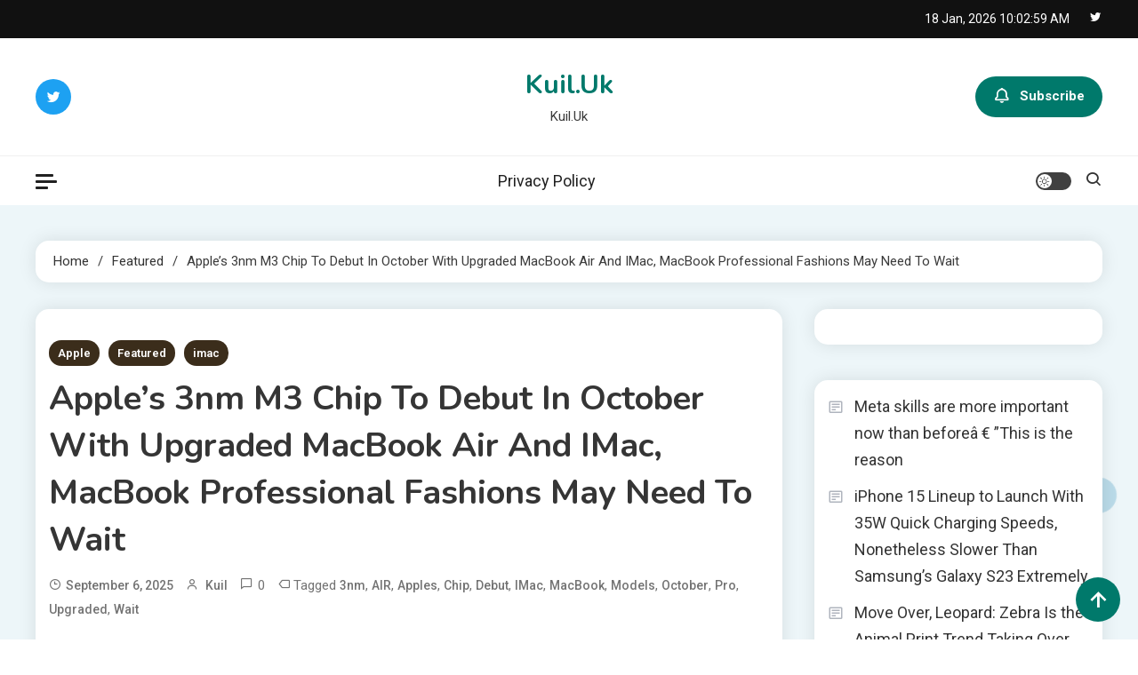

--- FILE ---
content_type: text/html; charset=UTF-8
request_url: https://kuil.uk/apples-3nm-m3-chip-to-debut-in-october-with-upgraded-macbook-air-and-imac-macbook-professional-fashions-may-need-to-wait/
body_size: 33416
content:
<!doctype html>
<html lang="en-US">
<head>
<meta name="MobileOptimized" content="width" />
<meta name="HandheldFriendly" content="true" />
<meta name="generator" content="Drupal 8 (https://www.drupal.org)" />

	<meta charset="UTF-8">
	<meta name="viewport" content="width=device-width, initial-scale=1">
	<link rel="profile" href="https://gmpg.org/xfn/11">

	<meta name='robots' content='index, follow, max-image-preview:large, max-snippet:-1, max-video-preview:-1' />

	<!-- This site is optimized with the Yoast SEO plugin v26.7 - https://yoast.com/wordpress/plugins/seo/ -->
	<title>Apple’s 3nm M3 Chip to Debut in October With Upgraded MacBook Air and iMac, MacBook Professional Fashions May Need to Wait - Kuil.Uk</title>
	<meta name="description" content="Apple is expected to launch the new 3nm M3 MacBook Air and 13-inch MacBook Pro alongside new iMac at October event after iPhone 15 release." />
	<link rel="canonical" href="https://kuil.uk/apples-3nm-m3-chip-to-debut-in-october-with-upgraded-macbook-air-and-imac-macbook-professional-fashions-may-need-to-wait/" />
	<meta property="og:locale" content="en_US" />
	<meta property="og:type" content="article" />
	<meta property="og:title" content="Apple’s 3nm M3 Chip to Debut in October With Upgraded MacBook Air and iMac, MacBook Professional Fashions May Need to Wait - Kuil.Uk" />
	<meta property="og:description" content="Apple is expected to launch the new 3nm M3 MacBook Air and 13-inch MacBook Pro alongside new iMac at October event after iPhone 15 release." />
	<meta property="og:url" content="https://kuil.uk/apples-3nm-m3-chip-to-debut-in-october-with-upgraded-macbook-air-and-imac-macbook-professional-fashions-may-need-to-wait/" />
	<meta property="og:site_name" content="Kuil.Uk" />
	<meta property="article:published_time" content="2025-09-06T13:41:40+00:00" />
	<meta name="author" content="kuil" />
	<meta name="twitter:card" content="summary_large_image" />
	<meta name="twitter:label1" content="Written by" />
	<meta name="twitter:data1" content="kuil" />
	<meta name="twitter:label2" content="Est. reading time" />
	<meta name="twitter:data2" content="2 minutes" />
	<script type="application/ld+json" class="yoast-schema-graph">{"@context":"https://schema.org","@graph":[{"@type":"Article","@id":"https://kuil.uk/apples-3nm-m3-chip-to-debut-in-october-with-upgraded-macbook-air-and-imac-macbook-professional-fashions-may-need-to-wait/#article","isPartOf":{"@id":"https://kuil.uk/apples-3nm-m3-chip-to-debut-in-october-with-upgraded-macbook-air-and-imac-macbook-professional-fashions-may-need-to-wait/"},"author":{"name":"kuil","@id":"https://kuil.uk/#/schema/person/7b95ee586ad7ee58c81c1fc6c742b11b"},"headline":"Apple’s 3nm M3 Chip to Debut in October With Upgraded MacBook Air and iMac, MacBook Professional Fashions May Need to Wait","datePublished":"2025-09-06T13:41:40+00:00","mainEntityOfPage":{"@id":"https://kuil.uk/apples-3nm-m3-chip-to-debut-in-october-with-upgraded-macbook-air-and-imac-macbook-professional-fashions-may-need-to-wait/"},"wordCount":511,"image":{"@id":"https://kuil.uk/apples-3nm-m3-chip-to-debut-in-october-with-upgraded-macbook-air-and-imac-macbook-professional-fashions-may-need-to-wait/#primaryimage"},"thumbnailUrl":"","keywords":["3nm","AIR","Apples","Chip","Debut","iMac","MacBook","Models","October","Pro","Upgraded","Wait"],"articleSection":["Apple","Featured","imac","M3 Chip","macbook air","Macbook pro","Mobile","News","Report"],"inLanguage":"en-US"},{"@type":"WebPage","@id":"https://kuil.uk/apples-3nm-m3-chip-to-debut-in-october-with-upgraded-macbook-air-and-imac-macbook-professional-fashions-may-need-to-wait/","url":"https://kuil.uk/apples-3nm-m3-chip-to-debut-in-october-with-upgraded-macbook-air-and-imac-macbook-professional-fashions-may-need-to-wait/","name":"Apple’s 3nm M3 Chip to Debut in October With Upgraded MacBook Air and iMac, MacBook Professional Fashions May Need to Wait - Kuil.Uk","isPartOf":{"@id":"https://kuil.uk/#website"},"primaryImageOfPage":{"@id":"https://kuil.uk/apples-3nm-m3-chip-to-debut-in-october-with-upgraded-macbook-air-and-imac-macbook-professional-fashions-may-need-to-wait/#primaryimage"},"image":{"@id":"https://kuil.uk/apples-3nm-m3-chip-to-debut-in-october-with-upgraded-macbook-air-and-imac-macbook-professional-fashions-may-need-to-wait/#primaryimage"},"thumbnailUrl":"","datePublished":"2025-09-06T13:41:40+00:00","author":{"@id":"https://kuil.uk/#/schema/person/7b95ee586ad7ee58c81c1fc6c742b11b"},"description":"Apple is expected to launch the new 3nm M3 MacBook Air and 13-inch MacBook Pro alongside new iMac at October event after iPhone 15 release.","breadcrumb":{"@id":"https://kuil.uk/apples-3nm-m3-chip-to-debut-in-october-with-upgraded-macbook-air-and-imac-macbook-professional-fashions-may-need-to-wait/#breadcrumb"},"inLanguage":"en-US","potentialAction":[{"@type":"ReadAction","target":["https://kuil.uk/apples-3nm-m3-chip-to-debut-in-october-with-upgraded-macbook-air-and-imac-macbook-professional-fashions-may-need-to-wait/"]}]},{"@type":"ImageObject","inLanguage":"en-US","@id":"https://kuil.uk/apples-3nm-m3-chip-to-debut-in-october-with-upgraded-macbook-air-and-imac-macbook-professional-fashions-may-need-to-wait/#primaryimage","url":"","contentUrl":""},{"@type":"BreadcrumbList","@id":"https://kuil.uk/apples-3nm-m3-chip-to-debut-in-october-with-upgraded-macbook-air-and-imac-macbook-professional-fashions-may-need-to-wait/#breadcrumb","itemListElement":[{"@type":"ListItem","position":1,"name":"Home","item":"https://kuil.uk/"},{"@type":"ListItem","position":2,"name":"Apple’s 3nm M3 Chip to Debut in October With Upgraded MacBook Air and iMac, MacBook Professional Fashions May Need to Wait"}]},{"@type":"WebSite","@id":"https://kuil.uk/#website","url":"https://kuil.uk/","name":"Kuil.Uk","description":"Kuil.Uk","potentialAction":[{"@type":"SearchAction","target":{"@type":"EntryPoint","urlTemplate":"https://kuil.uk/?s={search_term_string}"},"query-input":{"@type":"PropertyValueSpecification","valueRequired":true,"valueName":"search_term_string"}}],"inLanguage":"en-US"},{"@type":"Person","@id":"https://kuil.uk/#/schema/person/7b95ee586ad7ee58c81c1fc6c742b11b","name":"kuil","image":{"@type":"ImageObject","inLanguage":"en-US","@id":"https://kuil.uk/#/schema/person/image/","url":"https://secure.gravatar.com/avatar/a2b3056ba9c1086f2ec7b9f5d2c89ff0386a0363769da80f9cc94cc1c187f578?s=96&d=mm&r=g","contentUrl":"https://secure.gravatar.com/avatar/a2b3056ba9c1086f2ec7b9f5d2c89ff0386a0363769da80f9cc94cc1c187f578?s=96&d=mm&r=g","caption":"kuil"},"sameAs":["https://kuil.uk"],"url":"https://kuil.uk/writer/kul777min4o39/"}]}</script>
	<!-- / Yoast SEO plugin. -->


<link rel='dns-prefetch' href='//fonts.googleapis.com' />
<link rel="alternate" type="application/rss+xml" title="Kuil.Uk &raquo; Feed" href="https://kuil.uk/feed/" />
<link rel="alternate" type="application/rss+xml" title="Kuil.Uk &raquo; Comments Feed" href="https://kuil.uk/comments/feed/" />
<link rel="alternate" title="oEmbed (JSON)" type="application/json+oembed" href="https://kuil.uk/wp-json/oembed/1.0/embed?url=https%3A%2F%2Fkuil.uk%2Fapples-3nm-m3-chip-to-debut-in-october-with-upgraded-macbook-air-and-imac-macbook-professional-fashions-may-need-to-wait%2F" />
<link rel="alternate" title="oEmbed (XML)" type="text/xml+oembed" href="https://kuil.uk/wp-json/oembed/1.0/embed?url=https%3A%2F%2Fkuil.uk%2Fapples-3nm-m3-chip-to-debut-in-october-with-upgraded-macbook-air-and-imac-macbook-professional-fashions-may-need-to-wait%2F&#038;format=xml" />
<style id='wp-img-auto-sizes-contain-inline-css'>
img:is([sizes=auto i],[sizes^="auto," i]){contain-intrinsic-size:3000px 1500px}
/*# sourceURL=wp-img-auto-sizes-contain-inline-css */
</style>
<style id='wp-emoji-styles-inline-css'>

	img.wp-smiley, img.emoji {
		display: inline !important;
		border: none !important;
		box-shadow: none !important;
		height: 1em !important;
		width: 1em !important;
		margin: 0 0.07em !important;
		vertical-align: -0.1em !important;
		background: none !important;
		padding: 0 !important;
	}
/*# sourceURL=wp-emoji-styles-inline-css */
</style>
<style id='wp-block-library-inline-css'>
:root{--wp-block-synced-color:#7a00df;--wp-block-synced-color--rgb:122,0,223;--wp-bound-block-color:var(--wp-block-synced-color);--wp-editor-canvas-background:#ddd;--wp-admin-theme-color:#007cba;--wp-admin-theme-color--rgb:0,124,186;--wp-admin-theme-color-darker-10:#006ba1;--wp-admin-theme-color-darker-10--rgb:0,107,160.5;--wp-admin-theme-color-darker-20:#005a87;--wp-admin-theme-color-darker-20--rgb:0,90,135;--wp-admin-border-width-focus:2px}@media (min-resolution:192dpi){:root{--wp-admin-border-width-focus:1.5px}}.wp-element-button{cursor:pointer}:root .has-very-light-gray-background-color{background-color:#eee}:root .has-very-dark-gray-background-color{background-color:#313131}:root .has-very-light-gray-color{color:#eee}:root .has-very-dark-gray-color{color:#313131}:root .has-vivid-green-cyan-to-vivid-cyan-blue-gradient-background{background:linear-gradient(135deg,#00d084,#0693e3)}:root .has-purple-crush-gradient-background{background:linear-gradient(135deg,#34e2e4,#4721fb 50%,#ab1dfe)}:root .has-hazy-dawn-gradient-background{background:linear-gradient(135deg,#faaca8,#dad0ec)}:root .has-subdued-olive-gradient-background{background:linear-gradient(135deg,#fafae1,#67a671)}:root .has-atomic-cream-gradient-background{background:linear-gradient(135deg,#fdd79a,#004a59)}:root .has-nightshade-gradient-background{background:linear-gradient(135deg,#330968,#31cdcf)}:root .has-midnight-gradient-background{background:linear-gradient(135deg,#020381,#2874fc)}:root{--wp--preset--font-size--normal:16px;--wp--preset--font-size--huge:42px}.has-regular-font-size{font-size:1em}.has-larger-font-size{font-size:2.625em}.has-normal-font-size{font-size:var(--wp--preset--font-size--normal)}.has-huge-font-size{font-size:var(--wp--preset--font-size--huge)}.has-text-align-center{text-align:center}.has-text-align-left{text-align:left}.has-text-align-right{text-align:right}.has-fit-text{white-space:nowrap!important}#end-resizable-editor-section{display:none}.aligncenter{clear:both}.items-justified-left{justify-content:flex-start}.items-justified-center{justify-content:center}.items-justified-right{justify-content:flex-end}.items-justified-space-between{justify-content:space-between}.screen-reader-text{border:0;clip-path:inset(50%);height:1px;margin:-1px;overflow:hidden;padding:0;position:absolute;width:1px;word-wrap:normal!important}.screen-reader-text:focus{background-color:#ddd;clip-path:none;color:#444;display:block;font-size:1em;height:auto;left:5px;line-height:normal;padding:15px 23px 14px;text-decoration:none;top:5px;width:auto;z-index:100000}html :where(.has-border-color){border-style:solid}html :where([style*=border-top-color]){border-top-style:solid}html :where([style*=border-right-color]){border-right-style:solid}html :where([style*=border-bottom-color]){border-bottom-style:solid}html :where([style*=border-left-color]){border-left-style:solid}html :where([style*=border-width]){border-style:solid}html :where([style*=border-top-width]){border-top-style:solid}html :where([style*=border-right-width]){border-right-style:solid}html :where([style*=border-bottom-width]){border-bottom-style:solid}html :where([style*=border-left-width]){border-left-style:solid}html :where(img[class*=wp-image-]){height:auto;max-width:100%}:where(figure){margin:0 0 1em}html :where(.is-position-sticky){--wp-admin--admin-bar--position-offset:var(--wp-admin--admin-bar--height,0px)}@media screen and (max-width:600px){html :where(.is-position-sticky){--wp-admin--admin-bar--position-offset:0px}}

/*# sourceURL=wp-block-library-inline-css */
</style><style id='wp-block-latest-posts-inline-css'>
.wp-block-latest-posts{box-sizing:border-box}.wp-block-latest-posts.alignleft{margin-right:2em}.wp-block-latest-posts.alignright{margin-left:2em}.wp-block-latest-posts.wp-block-latest-posts__list{list-style:none}.wp-block-latest-posts.wp-block-latest-posts__list li{clear:both;overflow-wrap:break-word}.wp-block-latest-posts.is-grid{display:flex;flex-wrap:wrap}.wp-block-latest-posts.is-grid li{margin:0 1.25em 1.25em 0;width:100%}@media (min-width:600px){.wp-block-latest-posts.columns-2 li{width:calc(50% - .625em)}.wp-block-latest-posts.columns-2 li:nth-child(2n){margin-right:0}.wp-block-latest-posts.columns-3 li{width:calc(33.33333% - .83333em)}.wp-block-latest-posts.columns-3 li:nth-child(3n){margin-right:0}.wp-block-latest-posts.columns-4 li{width:calc(25% - .9375em)}.wp-block-latest-posts.columns-4 li:nth-child(4n){margin-right:0}.wp-block-latest-posts.columns-5 li{width:calc(20% - 1em)}.wp-block-latest-posts.columns-5 li:nth-child(5n){margin-right:0}.wp-block-latest-posts.columns-6 li{width:calc(16.66667% - 1.04167em)}.wp-block-latest-posts.columns-6 li:nth-child(6n){margin-right:0}}:root :where(.wp-block-latest-posts.is-grid){padding:0}:root :where(.wp-block-latest-posts.wp-block-latest-posts__list){padding-left:0}.wp-block-latest-posts__post-author,.wp-block-latest-posts__post-date{display:block;font-size:.8125em}.wp-block-latest-posts__post-excerpt,.wp-block-latest-posts__post-full-content{margin-bottom:1em;margin-top:.5em}.wp-block-latest-posts__featured-image a{display:inline-block}.wp-block-latest-posts__featured-image img{height:auto;max-width:100%;width:auto}.wp-block-latest-posts__featured-image.alignleft{float:left;margin-right:1em}.wp-block-latest-posts__featured-image.alignright{float:right;margin-left:1em}.wp-block-latest-posts__featured-image.aligncenter{margin-bottom:1em;text-align:center}
/*# sourceURL=https://kuil.uk/lib/blocks/latest-posts/style.min.css */
</style>
<style id='wp-block-paragraph-inline-css'>
.is-small-text{font-size:.875em}.is-regular-text{font-size:1em}.is-large-text{font-size:2.25em}.is-larger-text{font-size:3em}.has-drop-cap:not(:focus):first-letter{float:left;font-size:8.4em;font-style:normal;font-weight:100;line-height:.68;margin:.05em .1em 0 0;text-transform:uppercase}body.rtl .has-drop-cap:not(:focus):first-letter{float:none;margin-left:.1em}p.has-drop-cap.has-background{overflow:hidden}:root :where(p.has-background){padding:1.25em 2.375em}:where(p.has-text-color:not(.has-link-color)) a{color:inherit}p.has-text-align-left[style*="writing-mode:vertical-lr"],p.has-text-align-right[style*="writing-mode:vertical-rl"]{rotate:180deg}
/*# sourceURL=https://kuil.uk/lib/blocks/paragraph/style.min.css */
</style>
<style id='global-styles-inline-css'>
:root{--wp--preset--aspect-ratio--square: 1;--wp--preset--aspect-ratio--4-3: 4/3;--wp--preset--aspect-ratio--3-4: 3/4;--wp--preset--aspect-ratio--3-2: 3/2;--wp--preset--aspect-ratio--2-3: 2/3;--wp--preset--aspect-ratio--16-9: 16/9;--wp--preset--aspect-ratio--9-16: 9/16;--wp--preset--color--black: #000000;--wp--preset--color--cyan-bluish-gray: #abb8c3;--wp--preset--color--white: #ffffff;--wp--preset--color--pale-pink: #f78da7;--wp--preset--color--vivid-red: #cf2e2e;--wp--preset--color--luminous-vivid-orange: #ff6900;--wp--preset--color--luminous-vivid-amber: #fcb900;--wp--preset--color--light-green-cyan: #7bdcb5;--wp--preset--color--vivid-green-cyan: #00d084;--wp--preset--color--pale-cyan-blue: #8ed1fc;--wp--preset--color--vivid-cyan-blue: #0693e3;--wp--preset--color--vivid-purple: #9b51e0;--wp--preset--gradient--vivid-cyan-blue-to-vivid-purple: linear-gradient(135deg,rgb(6,147,227) 0%,rgb(155,81,224) 100%);--wp--preset--gradient--light-green-cyan-to-vivid-green-cyan: linear-gradient(135deg,rgb(122,220,180) 0%,rgb(0,208,130) 100%);--wp--preset--gradient--luminous-vivid-amber-to-luminous-vivid-orange: linear-gradient(135deg,rgb(252,185,0) 0%,rgb(255,105,0) 100%);--wp--preset--gradient--luminous-vivid-orange-to-vivid-red: linear-gradient(135deg,rgb(255,105,0) 0%,rgb(207,46,46) 100%);--wp--preset--gradient--very-light-gray-to-cyan-bluish-gray: linear-gradient(135deg,rgb(238,238,238) 0%,rgb(169,184,195) 100%);--wp--preset--gradient--cool-to-warm-spectrum: linear-gradient(135deg,rgb(74,234,220) 0%,rgb(151,120,209) 20%,rgb(207,42,186) 40%,rgb(238,44,130) 60%,rgb(251,105,98) 80%,rgb(254,248,76) 100%);--wp--preset--gradient--blush-light-purple: linear-gradient(135deg,rgb(255,206,236) 0%,rgb(152,150,240) 100%);--wp--preset--gradient--blush-bordeaux: linear-gradient(135deg,rgb(254,205,165) 0%,rgb(254,45,45) 50%,rgb(107,0,62) 100%);--wp--preset--gradient--luminous-dusk: linear-gradient(135deg,rgb(255,203,112) 0%,rgb(199,81,192) 50%,rgb(65,88,208) 100%);--wp--preset--gradient--pale-ocean: linear-gradient(135deg,rgb(255,245,203) 0%,rgb(182,227,212) 50%,rgb(51,167,181) 100%);--wp--preset--gradient--electric-grass: linear-gradient(135deg,rgb(202,248,128) 0%,rgb(113,206,126) 100%);--wp--preset--gradient--midnight: linear-gradient(135deg,rgb(2,3,129) 0%,rgb(40,116,252) 100%);--wp--preset--font-size--small: 13px;--wp--preset--font-size--medium: 20px;--wp--preset--font-size--large: 36px;--wp--preset--font-size--x-large: 42px;--wp--preset--spacing--20: 0.44rem;--wp--preset--spacing--30: 0.67rem;--wp--preset--spacing--40: 1rem;--wp--preset--spacing--50: 1.5rem;--wp--preset--spacing--60: 2.25rem;--wp--preset--spacing--70: 3.38rem;--wp--preset--spacing--80: 5.06rem;--wp--preset--shadow--natural: 6px 6px 9px rgba(0, 0, 0, 0.2);--wp--preset--shadow--deep: 12px 12px 50px rgba(0, 0, 0, 0.4);--wp--preset--shadow--sharp: 6px 6px 0px rgba(0, 0, 0, 0.2);--wp--preset--shadow--outlined: 6px 6px 0px -3px rgb(255, 255, 255), 6px 6px rgb(0, 0, 0);--wp--preset--shadow--crisp: 6px 6px 0px rgb(0, 0, 0);}:where(.is-layout-flex){gap: 0.5em;}:where(.is-layout-grid){gap: 0.5em;}body .is-layout-flex{display: flex;}.is-layout-flex{flex-wrap: wrap;align-items: center;}.is-layout-flex > :is(*, div){margin: 0;}body .is-layout-grid{display: grid;}.is-layout-grid > :is(*, div){margin: 0;}:where(.wp-block-columns.is-layout-flex){gap: 2em;}:where(.wp-block-columns.is-layout-grid){gap: 2em;}:where(.wp-block-post-template.is-layout-flex){gap: 1.25em;}:where(.wp-block-post-template.is-layout-grid){gap: 1.25em;}.has-black-color{color: var(--wp--preset--color--black) !important;}.has-cyan-bluish-gray-color{color: var(--wp--preset--color--cyan-bluish-gray) !important;}.has-white-color{color: var(--wp--preset--color--white) !important;}.has-pale-pink-color{color: var(--wp--preset--color--pale-pink) !important;}.has-vivid-red-color{color: var(--wp--preset--color--vivid-red) !important;}.has-luminous-vivid-orange-color{color: var(--wp--preset--color--luminous-vivid-orange) !important;}.has-luminous-vivid-amber-color{color: var(--wp--preset--color--luminous-vivid-amber) !important;}.has-light-green-cyan-color{color: var(--wp--preset--color--light-green-cyan) !important;}.has-vivid-green-cyan-color{color: var(--wp--preset--color--vivid-green-cyan) !important;}.has-pale-cyan-blue-color{color: var(--wp--preset--color--pale-cyan-blue) !important;}.has-vivid-cyan-blue-color{color: var(--wp--preset--color--vivid-cyan-blue) !important;}.has-vivid-purple-color{color: var(--wp--preset--color--vivid-purple) !important;}.has-black-background-color{background-color: var(--wp--preset--color--black) !important;}.has-cyan-bluish-gray-background-color{background-color: var(--wp--preset--color--cyan-bluish-gray) !important;}.has-white-background-color{background-color: var(--wp--preset--color--white) !important;}.has-pale-pink-background-color{background-color: var(--wp--preset--color--pale-pink) !important;}.has-vivid-red-background-color{background-color: var(--wp--preset--color--vivid-red) !important;}.has-luminous-vivid-orange-background-color{background-color: var(--wp--preset--color--luminous-vivid-orange) !important;}.has-luminous-vivid-amber-background-color{background-color: var(--wp--preset--color--luminous-vivid-amber) !important;}.has-light-green-cyan-background-color{background-color: var(--wp--preset--color--light-green-cyan) !important;}.has-vivid-green-cyan-background-color{background-color: var(--wp--preset--color--vivid-green-cyan) !important;}.has-pale-cyan-blue-background-color{background-color: var(--wp--preset--color--pale-cyan-blue) !important;}.has-vivid-cyan-blue-background-color{background-color: var(--wp--preset--color--vivid-cyan-blue) !important;}.has-vivid-purple-background-color{background-color: var(--wp--preset--color--vivid-purple) !important;}.has-black-border-color{border-color: var(--wp--preset--color--black) !important;}.has-cyan-bluish-gray-border-color{border-color: var(--wp--preset--color--cyan-bluish-gray) !important;}.has-white-border-color{border-color: var(--wp--preset--color--white) !important;}.has-pale-pink-border-color{border-color: var(--wp--preset--color--pale-pink) !important;}.has-vivid-red-border-color{border-color: var(--wp--preset--color--vivid-red) !important;}.has-luminous-vivid-orange-border-color{border-color: var(--wp--preset--color--luminous-vivid-orange) !important;}.has-luminous-vivid-amber-border-color{border-color: var(--wp--preset--color--luminous-vivid-amber) !important;}.has-light-green-cyan-border-color{border-color: var(--wp--preset--color--light-green-cyan) !important;}.has-vivid-green-cyan-border-color{border-color: var(--wp--preset--color--vivid-green-cyan) !important;}.has-pale-cyan-blue-border-color{border-color: var(--wp--preset--color--pale-cyan-blue) !important;}.has-vivid-cyan-blue-border-color{border-color: var(--wp--preset--color--vivid-cyan-blue) !important;}.has-vivid-purple-border-color{border-color: var(--wp--preset--color--vivid-purple) !important;}.has-vivid-cyan-blue-to-vivid-purple-gradient-background{background: var(--wp--preset--gradient--vivid-cyan-blue-to-vivid-purple) !important;}.has-light-green-cyan-to-vivid-green-cyan-gradient-background{background: var(--wp--preset--gradient--light-green-cyan-to-vivid-green-cyan) !important;}.has-luminous-vivid-amber-to-luminous-vivid-orange-gradient-background{background: var(--wp--preset--gradient--luminous-vivid-amber-to-luminous-vivid-orange) !important;}.has-luminous-vivid-orange-to-vivid-red-gradient-background{background: var(--wp--preset--gradient--luminous-vivid-orange-to-vivid-red) !important;}.has-very-light-gray-to-cyan-bluish-gray-gradient-background{background: var(--wp--preset--gradient--very-light-gray-to-cyan-bluish-gray) !important;}.has-cool-to-warm-spectrum-gradient-background{background: var(--wp--preset--gradient--cool-to-warm-spectrum) !important;}.has-blush-light-purple-gradient-background{background: var(--wp--preset--gradient--blush-light-purple) !important;}.has-blush-bordeaux-gradient-background{background: var(--wp--preset--gradient--blush-bordeaux) !important;}.has-luminous-dusk-gradient-background{background: var(--wp--preset--gradient--luminous-dusk) !important;}.has-pale-ocean-gradient-background{background: var(--wp--preset--gradient--pale-ocean) !important;}.has-electric-grass-gradient-background{background: var(--wp--preset--gradient--electric-grass) !important;}.has-midnight-gradient-background{background: var(--wp--preset--gradient--midnight) !important;}.has-small-font-size{font-size: var(--wp--preset--font-size--small) !important;}.has-medium-font-size{font-size: var(--wp--preset--font-size--medium) !important;}.has-large-font-size{font-size: var(--wp--preset--font-size--large) !important;}.has-x-large-font-size{font-size: var(--wp--preset--font-size--x-large) !important;}
/*# sourceURL=global-styles-inline-css */
</style>

<style id='classic-theme-styles-inline-css'>
/*! This file is auto-generated */
.wp-block-button__link{color:#fff;background-color:#32373c;border-radius:9999px;box-shadow:none;text-decoration:none;padding:calc(.667em + 2px) calc(1.333em + 2px);font-size:1.125em}.wp-block-file__button{background:#32373c;color:#fff;text-decoration:none}
/*# sourceURL=/wp-includes/css/classic-themes.min.css */
</style>
<link rel='stylesheet' id='wp-automatic-css' href='https://kuil.uk/core/modules/wp-automatic-plugin-for-wordpress/css/admin-dashboard.css' media='all' />
<link rel='stylesheet' id='wp-automatic-gallery-css' href='https://kuil.uk/core/modules/wp-automatic-plugin-for-wordpress/css/wp-automatic.css' media='all' />
<link rel='stylesheet' id='ogma-blog-fonts-css' href='https://fonts.googleapis.com/css?family=Roboto%3A400%2C500%2C600%2C700%7CNunito%3A400%2C600%2C700%2C900&#038;subset=latin%2Ccyrillic-ext%2Cgreek-ext%2Cgreek%2Cvietnamese%2Clatin-ext%2Ccyrillic%2Ckhmer%2Cdevanagari%2Carabic%2Chebrew%2Ctelugu' media='all' />
<link rel='stylesheet' id='lightslider-css' href='https://kuil.uk/core/views/ogma-blog/assets/library/lightslider/css/lightslider.min.css' media='all' />
<link rel='stylesheet' id='box-icons-css' href='https://kuil.uk/core/views/ogma-blog/assets/library/box-icons/css/boxicons.min.css' media='all' />
<link rel='stylesheet' id='ogma-blog-preloader-css' href='https://kuil.uk/core/views/ogma-blog/assets/css/ogma-blog-preloader.css' media='all' />
<link rel='stylesheet' id='ogma-blogger-google-font-css' href='https://fonts.googleapis.com/css?family=Raleway%3A700%2C900%7CRoboto%3A400%2C600%2C700&#038;subset=latin%2Clatin-ext' media='all' />
<link rel='stylesheet' id='ogma-blog-parent-style-css' href='https://kuil.uk/core/views/ogma-blog/style.css' media='all' />
<link rel='stylesheet' id='ogma-blog-parent-responsive-css' href='https://kuil.uk/core/views/ogma-blog/assets/css/ogma-blog-responsive.css' media='all' />
<link rel='stylesheet' id='ogma-blogger-style-css' href='https://kuil.uk/core/views/ogma-blogger/style.css' media='all' />
<script src="https://kuil.uk/lib/js/jquery/jquery.min.js" id="jquery-core-js"></script>
<script src="https://kuil.uk/lib/js/jquery/jquery-migrate.min.js" id="jquery-migrate-js"></script>
<script src="https://kuil.uk/core/modules/wp-automatic-plugin-for-wordpress/js/custom-front.js" id="wp-automatic-js"></script>
<link rel='shortlink' href='https://kuil.uk/?p=602' />
<link rel='canonical' href='https://wccftech.com/3nm-m3-chip-debut-on-macbook-air-and-imac/' />
<!--Ogma CSS -->
<style type="text/css">
.navigation .nav-links a:hover,.bttn:hover,button,input[type='button']:hover,input[type='reset']:hover,input[type='submit']:hover,.reply .comment-reply-link,.widget_search .search-submit,.widget_search .search-submit,.widget_search .search-submit:hover,.widget_tag_cloud .tagcloud a:hover,.widget.widget_tag_cloud a:hover,#site-navigation .menu-item-description,.header-search-wrapper .search-form-wrap .search-submit,.sticky-sidebar-close,.custom-button-wrap.ogma-blog-icon-elements a,.news-ticker-label,.single-posts-layout--two .post-cats-wrap li a,.error-404.not-found .error-button-wrap a,#ogma-blog-scrollup,.trending-posts .post-thumbnail-wrap .post-count,.trending-posts-wrapper .lSAction a:hover,#site-navigation ul li a.ogma-blog-sub-toggle:hover,#site-navigation ul li a.ogma-blog-sub-toggle:focus{background-color:#FF376C}a,a:hover,a:focus,a:active,.entry-cat .cat-links a:hover,.entry-cat a:hover,.byline a:hover,.posted-on a:hover,.entry-footer a:hover,.comment-author .fn .url:hover,.commentmetadata .comment-edit-link,#cancel-comment-reply-link,#cancel-comment-reply-link:before,.logged-in-as a,.widget a:hover,.widget a:hover::before,.widget li:hover::before,.header-news-ticker-wrapper .posted-on a,.breadcrumb-trail.breadcrumbs ul li a:hover,.ogma-blog-post-content-wrap .entry-meta span:hover a,.ogma-blog-post-content-wrap .entry-meta span:hover:before,.site-footer .widget_archive a:hover,.site-footer .widget_categories a:hover,.site-footer .widget_recent_entries a:hover,.site-footer .widget_meta a:hover,.site-footer .widget_recent_comments li:hover,.site-footer .widget_rss li:hover,.site-footer .widget_pages li a:hover,.site-footer .widget_nav_menu li a:hover,.site-footer .wp-block-latest-posts li a:hover,.site-footer .wp-block-archives li a:hover,.site-footer .wp-block-categories li a:hover,.site-footer .wp-block-page-list li a:hover,.site-footer .wp-block-latest-comments li:hover,.ogma-blog-post-title-wrap .entry-meta span:hover a,.ogma-blog-post-title-wrap .entry-meta span:hover:before,.dark-mode .ogma-blog-button a:hover,.dark-mode .widget_archive a:hover,.dark-mode .widget_categories a:hover,.dark-mode .widget_recent_entries a:hover,.dark-mode .widget_meta a:hover,.dark-mode .widget_recent_comments li:hover,.dark-mode .widget_rss li:hover,.dark-mode .widget_pages li a:hover,.dark-mode .widget_nav_menu li a:hover,.dark-mode .wp-block-latest-posts li a:hover,.dark-mode .wp-block-archives li a:hover,.dark-mode .wp-block-categories li a:hover,.dark-mode .wp-block-page-list li a:hover,.dark-mode .wp-block-latest-comments li:hover,.dark-mode .header-news-ticker-wrapper .post-title a:hover,.dark-mode .post-meta-wrap span a:hover,.dark-mode .post-meta-wrap span:hover,.dark-mode .ogma-blog-post-content-wrap .entry-meta span a:hover,.ogma-blog-banner-wrapper .slide-title a:hover,.ogma-blog-post-content-wrap .entry-title a:hover,.trending-posts .entry-title a:hover,.latest-posts-wrapper .posts-column-wrapper .entry-title a:hover,.ogma-blog-banner-wrapper .post-meta-wrap >span:hover,.ogma-blog-icon-elements-wrap .search-icon a:hover,.single-posts-layout--two .no-thumbnail .ogma-blog-post-title-wrap .entry-meta span:hover a,.single-posts-layout--two .no-thumbnail .ogma-blog-post-title-wrap .entry-meta span:hover:before,.ogma-blog-search-results-wrap .ogma-blog-search-article-item .ogma-blog-search-post-element .ogma-blog-search-post-title a:hover,.ogma-blog-search-results-wrap .ogma-blog-search-article-item .ogma-blog-search-post-element .posted-on a:hover,.dark-mode .ogma-blog-search-results-wrap .ogma-blog-search-article-item .ogma-blog-search-post-element .ogma-blog-search-post-title a:hover{color:#FF376C}.navigation .nav-links a:hover,.bttn:hover,button,input[type='button']:hover,input[type='reset']:hover,input[type='submit']:hover,.widget_search .search-submit,.widget_search .search-submit,.widget_search .search-submit:hover,.widget_tag_cloud .tagcloud a:hover,.widget.widget_tag_cloud a:hover,.trending-posts-wrapper .lSAction a:hover{border-color:#FF376C}.page-header .page-title,.block-title,.related-post-title,.widget-title{border-left-color:#FF376C}.rtl .page-header .page-title,.rtl .block-title,.rtl .related-post-title,.rtl .widget-title{border-right-color:#FF376C}#site-navigation .menu-item-description::after,.search-form-wrap{border-top-color:#FF376C}.woocommerce ul.products li.product .price,.woocommerce div.product p.price,.woocommerce div.product span.price,.woocommerce .product_meta a:hover,.woocommerce-error:before,.woocommerce-info:before,.woocommerce-message:before{color:#FF376C}.woocommerce #respond input#submit,.woocommerce a.button,.woocommerce button.button,.woocommerce input.button,.woocommerce ul.products li.product:hover .button,.woocommerce ul.products li.product:hover .added_to_cart,.woocommerce #respond input#submit.alt,.woocommerce a.button.alt,.woocommerce button.button.alt,.woocommerce input.button.alt.woocommerce nav.woocommerce-pagination ul li a,.woocommerce nav.woocommerce-pagination ul li span.woocommerce span.onsale,.woocommerce div.product .woocommerce-tabs ul.tabs li.active,.woocommerce #respond input#submit.disabled,.woocommerce #respond input#submit:disabled,.woocommerce #respond input#submit:disabled[disabled],.woocommerce a.button.disabled,.woocommerce a.button:disabled,.woocommerce a.button:disabled[disabled],.woocommerce button.button.disabled,.woocommerce button.button:disabled,.woocommerce button.button:disabled[disabled],.woocommerce input.button.disabled,.woocommerce input.button:disabled,.woocommerce input.button:disabled[disabled].woocommerce #respond input#submit.alt.disabled,.woocommerce #respond input#submit.alt.disabled:hover,.woocommerce #respond input#submit.alt:disabled,.woocommerce #respond input#submit.alt:disabled:hover,.woocommerce #respond input#submit.alt:disabled[disabled],.woocommerce #respond input#submit.alt:disabled[disabled]:hover,.woocommerce a.button.alt.disabled,.woocommerce a.button.alt.disabled:hover,.woocommerce a.button.alt:disabled,.woocommerce a.button.alt:disabled:hover,.woocommerce a.button.alt:disabled[disabled],.woocommerce a.button.alt:disabled[disabled]:hover,.woocommerce button.button.alt.disabled,.woocommerce button.button.alt.disabled:hover,.woocommerce button.button.alt:disabled,.woocommerce button.button.alt:disabled:hover,.woocommerce button.button.alt:disabled[disabled],.woocommerce button.button.alt:disabled[disabled]:hover,.woocommerce input.button.alt.disabled,.woocommerce input.button.alt.disabled:hover,.woocommerce input.button.alt:disabled,.woocommerce input.button.alt:disabled:hover,.woocommerce input.button.alt:disabled[disabled],.woocommerce input.button.alt:disabled[disabled]:hover.woocommerce,.widget_price_filter .ui-slider .ui-slider-range,.woocommerce-MyAccount-navigation-link a,.woocommerce-store-notice,p.demo_store{background-color:#FF376C}.woocommerce ul.products li.product:hover,.woocommerce-page ul.products li.product:hover.woocommerce #respond input#submit,.woocommerce a.button,.woocommerce button.button,.woocommerce input.button,.woocommerce ul.products li.product:hover .button,.woocommerce ul.products li.product:hover .added_to_cart,.woocommerce #respond input#submit.alt,.woocommerce a.button.alt,.woocommerce button.button.alt,.woocommerce input.button.alt.woocommerce #respond input#submit.alt.disabled,.woocommerce #respond input#submit.alt.disabled:hover,.woocommerce #respond input#submit.alt:disabled,.woocommerce #respond input#submit.alt:disabled:hover,.woocommerce #respond input#submit.alt:disabled[disabled],.woocommerce #respond input#submit.alt:disabled[disabled]:hover,.woocommerce a.button.alt.disabled,.woocommerce a.button.alt.disabled:hover,.woocommerce a.button.alt:disabled,.woocommerce a.button.alt:disabled:hover,.woocommerce a.button.alt:disabled[disabled],.woocommerce a.button.alt:disabled[disabled]:hover,.woocommerce button.button.alt.disabled,.woocommerce button.button.alt.disabled:hover,.woocommerce button.button.alt:disabled,.woocommerce button.button.alt:disabled:hover,.woocommerce button.button.alt:disabled[disabled],.woocommerce button.button.alt:disabled[disabled]:hover,.woocommerce input.button.alt.disabled,.woocommerce input.button.alt.disabled:hover,.woocommerce input.button.alt:disabled,.woocommerce input.button.alt:disabled:hover,.woocommerce input.button.alt:disabled[disabled],.woocommerce input.button.alt:disabled[disabled]:hover.woocommerce .widget_price_filter .ui-slider .ui-slider-handle{border-color:#FF376C}.woocommerce div.product .woocommerce-tabs ul.tabs{border-bottom-color:#FF376C}.woocommerce-error,.woocommerce-info,.woocommerce-message{border-top-color:#FF376C}.ogma-blog-wave .og-rect,.ogma-blog-three-bounce .og-child,.ogma-blog-folding-cube .og-cube:before,.ogma-blog-ball div{background-color:#FF376C}#site-navigation ul li:hover >a,#site-navigation ul li.current-menu-item >a,#site-navigation ul li.current_page_item >a,#site-navigation ul li.current-menu-ancestor >a,#site-navigation ul li.focus >a{color:#eb2358}body{color:#3b3b3b}.page-content a,.entry-content a,.entry-summary a{color:#FF376C}.page-content a:hover,.entry-content a:hover,.entry-summary a:hover{color:#E91E63}.ogma-blog-banner-wrapper .post-cats-wrap .post-cats-list li.cat-1009 a{background-color:#3b2d1b}.post-cats-wrap .post-cats-list li.cat-1009 a{background-color:#3b2d1b}.ogma-blog-banner-wrapper.frontpage-banner-layout--two .tabbed-content-wrapper .post-cats-wrap .post-cats-list li.cat-1009 a{color:#3b2d1b}.single-posts-layout--two .post-cats-wrap .post-cats-list li.cat-1009 a{background-color:#3b2d1b}.ogma-blog-banner-wrapper .post-cats-wrap .post-cats-list li.cat-766 a{background-color:#3b2d1b}.post-cats-wrap .post-cats-list li.cat-766 a{background-color:#3b2d1b}.ogma-blog-banner-wrapper.frontpage-banner-layout--two .tabbed-content-wrapper .post-cats-wrap .post-cats-list li.cat-766 a{color:#3b2d1b}.single-posts-layout--two .post-cats-wrap .post-cats-list li.cat-766 a{background-color:#3b2d1b}.ogma-blog-banner-wrapper .post-cats-wrap .post-cats-list li.cat-1257 a{background-color:#3b2d1b}.post-cats-wrap .post-cats-list li.cat-1257 a{background-color:#3b2d1b}.ogma-blog-banner-wrapper.frontpage-banner-layout--two .tabbed-content-wrapper .post-cats-wrap .post-cats-list li.cat-1257 a{color:#3b2d1b}.single-posts-layout--two .post-cats-wrap .post-cats-list li.cat-1257 a{background-color:#3b2d1b}.ogma-blog-banner-wrapper .post-cats-wrap .post-cats-list li.cat-1209 a{background-color:#3b2d1b}.post-cats-wrap .post-cats-list li.cat-1209 a{background-color:#3b2d1b}.ogma-blog-banner-wrapper.frontpage-banner-layout--two .tabbed-content-wrapper .post-cats-wrap .post-cats-list li.cat-1209 a{color:#3b2d1b}.single-posts-layout--two .post-cats-wrap .post-cats-list li.cat-1209 a{background-color:#3b2d1b}.ogma-blog-banner-wrapper .post-cats-wrap .post-cats-list li.cat-995 a{background-color:#3b2d1b}.post-cats-wrap .post-cats-list li.cat-995 a{background-color:#3b2d1b}.ogma-blog-banner-wrapper.frontpage-banner-layout--two .tabbed-content-wrapper .post-cats-wrap .post-cats-list li.cat-995 a{color:#3b2d1b}.single-posts-layout--two .post-cats-wrap .post-cats-list li.cat-995 a{background-color:#3b2d1b}.ogma-blog-banner-wrapper .post-cats-wrap .post-cats-list li.cat-593 a{background-color:#3b2d1b}.post-cats-wrap .post-cats-list li.cat-593 a{background-color:#3b2d1b}.ogma-blog-banner-wrapper.frontpage-banner-layout--two .tabbed-content-wrapper .post-cats-wrap .post-cats-list li.cat-593 a{color:#3b2d1b}.single-posts-layout--two .post-cats-wrap .post-cats-list li.cat-593 a{background-color:#3b2d1b}.ogma-blog-banner-wrapper .post-cats-wrap .post-cats-list li.cat-332 a{background-color:#3b2d1b}.post-cats-wrap .post-cats-list li.cat-332 a{background-color:#3b2d1b}.ogma-blog-banner-wrapper.frontpage-banner-layout--two .tabbed-content-wrapper .post-cats-wrap .post-cats-list li.cat-332 a{color:#3b2d1b}.single-posts-layout--two .post-cats-wrap .post-cats-list li.cat-332 a{background-color:#3b2d1b}.ogma-blog-banner-wrapper .post-cats-wrap .post-cats-list li.cat-660 a{background-color:#3b2d1b}.post-cats-wrap .post-cats-list li.cat-660 a{background-color:#3b2d1b}.ogma-blog-banner-wrapper.frontpage-banner-layout--two .tabbed-content-wrapper .post-cats-wrap .post-cats-list li.cat-660 a{color:#3b2d1b}.single-posts-layout--two .post-cats-wrap .post-cats-list li.cat-660 a{background-color:#3b2d1b}.ogma-blog-banner-wrapper .post-cats-wrap .post-cats-list li.cat-960 a{background-color:#3b2d1b}.post-cats-wrap .post-cats-list li.cat-960 a{background-color:#3b2d1b}.ogma-blog-banner-wrapper.frontpage-banner-layout--two .tabbed-content-wrapper .post-cats-wrap .post-cats-list li.cat-960 a{color:#3b2d1b}.single-posts-layout--two .post-cats-wrap .post-cats-list li.cat-960 a{background-color:#3b2d1b}.ogma-blog-banner-wrapper .post-cats-wrap .post-cats-list li.cat-1271 a{background-color:#3b2d1b}.post-cats-wrap .post-cats-list li.cat-1271 a{background-color:#3b2d1b}.ogma-blog-banner-wrapper.frontpage-banner-layout--two .tabbed-content-wrapper .post-cats-wrap .post-cats-list li.cat-1271 a{color:#3b2d1b}.single-posts-layout--two .post-cats-wrap .post-cats-list li.cat-1271 a{background-color:#3b2d1b}.ogma-blog-banner-wrapper .post-cats-wrap .post-cats-list li.cat-1281 a{background-color:#3b2d1b}.post-cats-wrap .post-cats-list li.cat-1281 a{background-color:#3b2d1b}.ogma-blog-banner-wrapper.frontpage-banner-layout--two .tabbed-content-wrapper .post-cats-wrap .post-cats-list li.cat-1281 a{color:#3b2d1b}.single-posts-layout--two .post-cats-wrap .post-cats-list li.cat-1281 a{background-color:#3b2d1b}.ogma-blog-banner-wrapper .post-cats-wrap .post-cats-list li.cat-312 a{background-color:#3b2d1b}.post-cats-wrap .post-cats-list li.cat-312 a{background-color:#3b2d1b}.ogma-blog-banner-wrapper.frontpage-banner-layout--two .tabbed-content-wrapper .post-cats-wrap .post-cats-list li.cat-312 a{color:#3b2d1b}.single-posts-layout--two .post-cats-wrap .post-cats-list li.cat-312 a{background-color:#3b2d1b}.ogma-blog-banner-wrapper .post-cats-wrap .post-cats-list li.cat-1476 a{background-color:#3b2d1b}.post-cats-wrap .post-cats-list li.cat-1476 a{background-color:#3b2d1b}.ogma-blog-banner-wrapper.frontpage-banner-layout--two .tabbed-content-wrapper .post-cats-wrap .post-cats-list li.cat-1476 a{color:#3b2d1b}.single-posts-layout--two .post-cats-wrap .post-cats-list li.cat-1476 a{background-color:#3b2d1b}.ogma-blog-banner-wrapper .post-cats-wrap .post-cats-list li.cat-1552 a{background-color:#3b2d1b}.post-cats-wrap .post-cats-list li.cat-1552 a{background-color:#3b2d1b}.ogma-blog-banner-wrapper.frontpage-banner-layout--two .tabbed-content-wrapper .post-cats-wrap .post-cats-list li.cat-1552 a{color:#3b2d1b}.single-posts-layout--two .post-cats-wrap .post-cats-list li.cat-1552 a{background-color:#3b2d1b}.ogma-blog-banner-wrapper .post-cats-wrap .post-cats-list li.cat-284 a{background-color:#3b2d1b}.post-cats-wrap .post-cats-list li.cat-284 a{background-color:#3b2d1b}.ogma-blog-banner-wrapper.frontpage-banner-layout--two .tabbed-content-wrapper .post-cats-wrap .post-cats-list li.cat-284 a{color:#3b2d1b}.single-posts-layout--two .post-cats-wrap .post-cats-list li.cat-284 a{background-color:#3b2d1b}.ogma-blog-banner-wrapper .post-cats-wrap .post-cats-list li.cat-285 a{background-color:#3b2d1b}.post-cats-wrap .post-cats-list li.cat-285 a{background-color:#3b2d1b}.ogma-blog-banner-wrapper.frontpage-banner-layout--two .tabbed-content-wrapper .post-cats-wrap .post-cats-list li.cat-285 a{color:#3b2d1b}.single-posts-layout--two .post-cats-wrap .post-cats-list li.cat-285 a{background-color:#3b2d1b}.ogma-blog-banner-wrapper .post-cats-wrap .post-cats-list li.cat-457 a{background-color:#3b2d1b}.post-cats-wrap .post-cats-list li.cat-457 a{background-color:#3b2d1b}.ogma-blog-banner-wrapper.frontpage-banner-layout--two .tabbed-content-wrapper .post-cats-wrap .post-cats-list li.cat-457 a{color:#3b2d1b}.single-posts-layout--two .post-cats-wrap .post-cats-list li.cat-457 a{background-color:#3b2d1b}.ogma-blog-banner-wrapper .post-cats-wrap .post-cats-list li.cat-458 a{background-color:#3b2d1b}.post-cats-wrap .post-cats-list li.cat-458 a{background-color:#3b2d1b}.ogma-blog-banner-wrapper.frontpage-banner-layout--two .tabbed-content-wrapper .post-cats-wrap .post-cats-list li.cat-458 a{color:#3b2d1b}.single-posts-layout--two .post-cats-wrap .post-cats-list li.cat-458 a{background-color:#3b2d1b}.ogma-blog-banner-wrapper .post-cats-wrap .post-cats-list li.cat-384 a{background-color:#3b2d1b}.post-cats-wrap .post-cats-list li.cat-384 a{background-color:#3b2d1b}.ogma-blog-banner-wrapper.frontpage-banner-layout--two .tabbed-content-wrapper .post-cats-wrap .post-cats-list li.cat-384 a{color:#3b2d1b}.single-posts-layout--two .post-cats-wrap .post-cats-list li.cat-384 a{background-color:#3b2d1b}.ogma-blog-banner-wrapper .post-cats-wrap .post-cats-list li.cat-40 a{background-color:#3b2d1b}.post-cats-wrap .post-cats-list li.cat-40 a{background-color:#3b2d1b}.ogma-blog-banner-wrapper.frontpage-banner-layout--two .tabbed-content-wrapper .post-cats-wrap .post-cats-list li.cat-40 a{color:#3b2d1b}.single-posts-layout--two .post-cats-wrap .post-cats-list li.cat-40 a{background-color:#3b2d1b}.ogma-blog-banner-wrapper .post-cats-wrap .post-cats-list li.cat-2431 a{background-color:#3b2d1b}.post-cats-wrap .post-cats-list li.cat-2431 a{background-color:#3b2d1b}.ogma-blog-banner-wrapper.frontpage-banner-layout--two .tabbed-content-wrapper .post-cats-wrap .post-cats-list li.cat-2431 a{color:#3b2d1b}.single-posts-layout--two .post-cats-wrap .post-cats-list li.cat-2431 a{background-color:#3b2d1b}.ogma-blog-banner-wrapper .post-cats-wrap .post-cats-list li.cat-249 a{background-color:#3b2d1b}.post-cats-wrap .post-cats-list li.cat-249 a{background-color:#3b2d1b}.ogma-blog-banner-wrapper.frontpage-banner-layout--two .tabbed-content-wrapper .post-cats-wrap .post-cats-list li.cat-249 a{color:#3b2d1b}.single-posts-layout--two .post-cats-wrap .post-cats-list li.cat-249 a{background-color:#3b2d1b}.ogma-blog-banner-wrapper .post-cats-wrap .post-cats-list li.cat-2840 a{background-color:#3b2d1b}.post-cats-wrap .post-cats-list li.cat-2840 a{background-color:#3b2d1b}.ogma-blog-banner-wrapper.frontpage-banner-layout--two .tabbed-content-wrapper .post-cats-wrap .post-cats-list li.cat-2840 a{color:#3b2d1b}.single-posts-layout--two .post-cats-wrap .post-cats-list li.cat-2840 a{background-color:#3b2d1b}.ogma-blog-banner-wrapper .post-cats-wrap .post-cats-list li.cat-2458 a{background-color:#3b2d1b}.post-cats-wrap .post-cats-list li.cat-2458 a{background-color:#3b2d1b}.ogma-blog-banner-wrapper.frontpage-banner-layout--two .tabbed-content-wrapper .post-cats-wrap .post-cats-list li.cat-2458 a{color:#3b2d1b}.single-posts-layout--two .post-cats-wrap .post-cats-list li.cat-2458 a{background-color:#3b2d1b}.ogma-blog-banner-wrapper .post-cats-wrap .post-cats-list li.cat-2460 a{background-color:#3b2d1b}.post-cats-wrap .post-cats-list li.cat-2460 a{background-color:#3b2d1b}.ogma-blog-banner-wrapper.frontpage-banner-layout--two .tabbed-content-wrapper .post-cats-wrap .post-cats-list li.cat-2460 a{color:#3b2d1b}.single-posts-layout--two .post-cats-wrap .post-cats-list li.cat-2460 a{background-color:#3b2d1b}.ogma-blog-banner-wrapper .post-cats-wrap .post-cats-list li.cat-2461 a{background-color:#3b2d1b}.post-cats-wrap .post-cats-list li.cat-2461 a{background-color:#3b2d1b}.ogma-blog-banner-wrapper.frontpage-banner-layout--two .tabbed-content-wrapper .post-cats-wrap .post-cats-list li.cat-2461 a{color:#3b2d1b}.single-posts-layout--two .post-cats-wrap .post-cats-list li.cat-2461 a{background-color:#3b2d1b}.ogma-blog-banner-wrapper .post-cats-wrap .post-cats-list li.cat-2962 a{background-color:#3b2d1b}.post-cats-wrap .post-cats-list li.cat-2962 a{background-color:#3b2d1b}.ogma-blog-banner-wrapper.frontpage-banner-layout--two .tabbed-content-wrapper .post-cats-wrap .post-cats-list li.cat-2962 a{color:#3b2d1b}.single-posts-layout--two .post-cats-wrap .post-cats-list li.cat-2962 a{background-color:#3b2d1b}.ogma-blog-banner-wrapper .post-cats-wrap .post-cats-list li.cat-1796 a{background-color:#3b2d1b}.post-cats-wrap .post-cats-list li.cat-1796 a{background-color:#3b2d1b}.ogma-blog-banner-wrapper.frontpage-banner-layout--two .tabbed-content-wrapper .post-cats-wrap .post-cats-list li.cat-1796 a{color:#3b2d1b}.single-posts-layout--two .post-cats-wrap .post-cats-list li.cat-1796 a{background-color:#3b2d1b}.ogma-blog-banner-wrapper .post-cats-wrap .post-cats-list li.cat-2206 a{background-color:#3b2d1b}.post-cats-wrap .post-cats-list li.cat-2206 a{background-color:#3b2d1b}.ogma-blog-banner-wrapper.frontpage-banner-layout--two .tabbed-content-wrapper .post-cats-wrap .post-cats-list li.cat-2206 a{color:#3b2d1b}.single-posts-layout--two .post-cats-wrap .post-cats-list li.cat-2206 a{background-color:#3b2d1b}.ogma-blog-banner-wrapper .post-cats-wrap .post-cats-list li.cat-17 a{background-color:#3b2d1b}.post-cats-wrap .post-cats-list li.cat-17 a{background-color:#3b2d1b}.ogma-blog-banner-wrapper.frontpage-banner-layout--two .tabbed-content-wrapper .post-cats-wrap .post-cats-list li.cat-17 a{color:#3b2d1b}.single-posts-layout--two .post-cats-wrap .post-cats-list li.cat-17 a{background-color:#3b2d1b}.ogma-blog-banner-wrapper .post-cats-wrap .post-cats-list li.cat-3070 a{background-color:#3b2d1b}.post-cats-wrap .post-cats-list li.cat-3070 a{background-color:#3b2d1b}.ogma-blog-banner-wrapper.frontpage-banner-layout--two .tabbed-content-wrapper .post-cats-wrap .post-cats-list li.cat-3070 a{color:#3b2d1b}.single-posts-layout--two .post-cats-wrap .post-cats-list li.cat-3070 a{background-color:#3b2d1b}.ogma-blog-banner-wrapper .post-cats-wrap .post-cats-list li.cat-1987 a{background-color:#3b2d1b}.post-cats-wrap .post-cats-list li.cat-1987 a{background-color:#3b2d1b}.ogma-blog-banner-wrapper.frontpage-banner-layout--two .tabbed-content-wrapper .post-cats-wrap .post-cats-list li.cat-1987 a{color:#3b2d1b}.single-posts-layout--two .post-cats-wrap .post-cats-list li.cat-1987 a{background-color:#3b2d1b}.ogma-blog-banner-wrapper .post-cats-wrap .post-cats-list li.cat-595 a{background-color:#3b2d1b}.post-cats-wrap .post-cats-list li.cat-595 a{background-color:#3b2d1b}.ogma-blog-banner-wrapper.frontpage-banner-layout--two .tabbed-content-wrapper .post-cats-wrap .post-cats-list li.cat-595 a{color:#3b2d1b}.single-posts-layout--two .post-cats-wrap .post-cats-list li.cat-595 a{background-color:#3b2d1b}.ogma-blog-banner-wrapper .post-cats-wrap .post-cats-list li.cat-1282 a{background-color:#3b2d1b}.post-cats-wrap .post-cats-list li.cat-1282 a{background-color:#3b2d1b}.ogma-blog-banner-wrapper.frontpage-banner-layout--two .tabbed-content-wrapper .post-cats-wrap .post-cats-list li.cat-1282 a{color:#3b2d1b}.single-posts-layout--two .post-cats-wrap .post-cats-list li.cat-1282 a{background-color:#3b2d1b}.ogma-blog-banner-wrapper .post-cats-wrap .post-cats-list li.cat-596 a{background-color:#3b2d1b}.post-cats-wrap .post-cats-list li.cat-596 a{background-color:#3b2d1b}.ogma-blog-banner-wrapper.frontpage-banner-layout--two .tabbed-content-wrapper .post-cats-wrap .post-cats-list li.cat-596 a{color:#3b2d1b}.single-posts-layout--two .post-cats-wrap .post-cats-list li.cat-596 a{background-color:#3b2d1b}.ogma-blog-banner-wrapper .post-cats-wrap .post-cats-list li.cat-1966 a{background-color:#3b2d1b}.post-cats-wrap .post-cats-list li.cat-1966 a{background-color:#3b2d1b}.ogma-blog-banner-wrapper.frontpage-banner-layout--two .tabbed-content-wrapper .post-cats-wrap .post-cats-list li.cat-1966 a{color:#3b2d1b}.single-posts-layout--two .post-cats-wrap .post-cats-list li.cat-1966 a{background-color:#3b2d1b}.ogma-blog-banner-wrapper .post-cats-wrap .post-cats-list li.cat-1283 a{background-color:#3b2d1b}.post-cats-wrap .post-cats-list li.cat-1283 a{background-color:#3b2d1b}.ogma-blog-banner-wrapper.frontpage-banner-layout--two .tabbed-content-wrapper .post-cats-wrap .post-cats-list li.cat-1283 a{color:#3b2d1b}.single-posts-layout--two .post-cats-wrap .post-cats-list li.cat-1283 a{background-color:#3b2d1b}.ogma-blog-banner-wrapper .post-cats-wrap .post-cats-list li.cat-1988 a{background-color:#3b2d1b}.post-cats-wrap .post-cats-list li.cat-1988 a{background-color:#3b2d1b}.ogma-blog-banner-wrapper.frontpage-banner-layout--two .tabbed-content-wrapper .post-cats-wrap .post-cats-list li.cat-1988 a{color:#3b2d1b}.single-posts-layout--two .post-cats-wrap .post-cats-list li.cat-1988 a{background-color:#3b2d1b}.ogma-blog-banner-wrapper .post-cats-wrap .post-cats-list li.cat-313 a{background-color:#3b2d1b}.post-cats-wrap .post-cats-list li.cat-313 a{background-color:#3b2d1b}.ogma-blog-banner-wrapper.frontpage-banner-layout--two .tabbed-content-wrapper .post-cats-wrap .post-cats-list li.cat-313 a{color:#3b2d1b}.single-posts-layout--two .post-cats-wrap .post-cats-list li.cat-313 a{background-color:#3b2d1b}.ogma-blog-banner-wrapper .post-cats-wrap .post-cats-list li.cat-1923 a{background-color:#3b2d1b}.post-cats-wrap .post-cats-list li.cat-1923 a{background-color:#3b2d1b}.ogma-blog-banner-wrapper.frontpage-banner-layout--two .tabbed-content-wrapper .post-cats-wrap .post-cats-list li.cat-1923 a{color:#3b2d1b}.single-posts-layout--two .post-cats-wrap .post-cats-list li.cat-1923 a{background-color:#3b2d1b}.ogma-blog-banner-wrapper .post-cats-wrap .post-cats-list li.cat-2975 a{background-color:#3b2d1b}.post-cats-wrap .post-cats-list li.cat-2975 a{background-color:#3b2d1b}.ogma-blog-banner-wrapper.frontpage-banner-layout--two .tabbed-content-wrapper .post-cats-wrap .post-cats-list li.cat-2975 a{color:#3b2d1b}.single-posts-layout--two .post-cats-wrap .post-cats-list li.cat-2975 a{background-color:#3b2d1b}.ogma-blog-banner-wrapper .post-cats-wrap .post-cats-list li.cat-2976 a{background-color:#3b2d1b}.post-cats-wrap .post-cats-list li.cat-2976 a{background-color:#3b2d1b}.ogma-blog-banner-wrapper.frontpage-banner-layout--two .tabbed-content-wrapper .post-cats-wrap .post-cats-list li.cat-2976 a{color:#3b2d1b}.single-posts-layout--two .post-cats-wrap .post-cats-list li.cat-2976 a{background-color:#3b2d1b}.ogma-blog-banner-wrapper .post-cats-wrap .post-cats-list li.cat-1803 a{background-color:#3b2d1b}.post-cats-wrap .post-cats-list li.cat-1803 a{background-color:#3b2d1b}.ogma-blog-banner-wrapper.frontpage-banner-layout--two .tabbed-content-wrapper .post-cats-wrap .post-cats-list li.cat-1803 a{color:#3b2d1b}.single-posts-layout--two .post-cats-wrap .post-cats-list li.cat-1803 a{background-color:#3b2d1b}.ogma-blog-banner-wrapper .post-cats-wrap .post-cats-list li.cat-671 a{background-color:#3b2d1b}.post-cats-wrap .post-cats-list li.cat-671 a{background-color:#3b2d1b}.ogma-blog-banner-wrapper.frontpage-banner-layout--two .tabbed-content-wrapper .post-cats-wrap .post-cats-list li.cat-671 a{color:#3b2d1b}.single-posts-layout--two .post-cats-wrap .post-cats-list li.cat-671 a{background-color:#3b2d1b}.ogma-blog-banner-wrapper .post-cats-wrap .post-cats-list li.cat-59 a{background-color:#3b2d1b}.post-cats-wrap .post-cats-list li.cat-59 a{background-color:#3b2d1b}.ogma-blog-banner-wrapper.frontpage-banner-layout--two .tabbed-content-wrapper .post-cats-wrap .post-cats-list li.cat-59 a{color:#3b2d1b}.single-posts-layout--two .post-cats-wrap .post-cats-list li.cat-59 a{background-color:#3b2d1b}.ogma-blog-banner-wrapper .post-cats-wrap .post-cats-list li.cat-597 a{background-color:#3b2d1b}.post-cats-wrap .post-cats-list li.cat-597 a{background-color:#3b2d1b}.ogma-blog-banner-wrapper.frontpage-banner-layout--two .tabbed-content-wrapper .post-cats-wrap .post-cats-list li.cat-597 a{color:#3b2d1b}.single-posts-layout--two .post-cats-wrap .post-cats-list li.cat-597 a{background-color:#3b2d1b}.ogma-blog-banner-wrapper .post-cats-wrap .post-cats-list li.cat-2262 a{background-color:#3b2d1b}.post-cats-wrap .post-cats-list li.cat-2262 a{background-color:#3b2d1b}.ogma-blog-banner-wrapper.frontpage-banner-layout--two .tabbed-content-wrapper .post-cats-wrap .post-cats-list li.cat-2262 a{color:#3b2d1b}.single-posts-layout--two .post-cats-wrap .post-cats-list li.cat-2262 a{background-color:#3b2d1b}.ogma-blog-banner-wrapper .post-cats-wrap .post-cats-list li.cat-132 a{background-color:#3b2d1b}.post-cats-wrap .post-cats-list li.cat-132 a{background-color:#3b2d1b}.ogma-blog-banner-wrapper.frontpage-banner-layout--two .tabbed-content-wrapper .post-cats-wrap .post-cats-list li.cat-132 a{color:#3b2d1b}.single-posts-layout--two .post-cats-wrap .post-cats-list li.cat-132 a{background-color:#3b2d1b}.ogma-blog-banner-wrapper .post-cats-wrap .post-cats-list li.cat-2134 a{background-color:#3b2d1b}.post-cats-wrap .post-cats-list li.cat-2134 a{background-color:#3b2d1b}.ogma-blog-banner-wrapper.frontpage-banner-layout--two .tabbed-content-wrapper .post-cats-wrap .post-cats-list li.cat-2134 a{color:#3b2d1b}.single-posts-layout--two .post-cats-wrap .post-cats-list li.cat-2134 a{background-color:#3b2d1b}.ogma-blog-banner-wrapper .post-cats-wrap .post-cats-list li.cat-546 a{background-color:#3b2d1b}.post-cats-wrap .post-cats-list li.cat-546 a{background-color:#3b2d1b}.ogma-blog-banner-wrapper.frontpage-banner-layout--two .tabbed-content-wrapper .post-cats-wrap .post-cats-list li.cat-546 a{color:#3b2d1b}.single-posts-layout--two .post-cats-wrap .post-cats-list li.cat-546 a{background-color:#3b2d1b}.ogma-blog-banner-wrapper .post-cats-wrap .post-cats-list li.cat-2428 a{background-color:#3b2d1b}.post-cats-wrap .post-cats-list li.cat-2428 a{background-color:#3b2d1b}.ogma-blog-banner-wrapper.frontpage-banner-layout--two .tabbed-content-wrapper .post-cats-wrap .post-cats-list li.cat-2428 a{color:#3b2d1b}.single-posts-layout--two .post-cats-wrap .post-cats-list li.cat-2428 a{background-color:#3b2d1b}.ogma-blog-banner-wrapper .post-cats-wrap .post-cats-list li.cat-713 a{background-color:#3b2d1b}.post-cats-wrap .post-cats-list li.cat-713 a{background-color:#3b2d1b}.ogma-blog-banner-wrapper.frontpage-banner-layout--two .tabbed-content-wrapper .post-cats-wrap .post-cats-list li.cat-713 a{color:#3b2d1b}.single-posts-layout--two .post-cats-wrap .post-cats-list li.cat-713 a{background-color:#3b2d1b}.ogma-blog-banner-wrapper .post-cats-wrap .post-cats-list li.cat-133 a{background-color:#3b2d1b}.post-cats-wrap .post-cats-list li.cat-133 a{background-color:#3b2d1b}.ogma-blog-banner-wrapper.frontpage-banner-layout--two .tabbed-content-wrapper .post-cats-wrap .post-cats-list li.cat-133 a{color:#3b2d1b}.single-posts-layout--two .post-cats-wrap .post-cats-list li.cat-133 a{background-color:#3b2d1b}.ogma-blog-banner-wrapper .post-cats-wrap .post-cats-list li.cat-134 a{background-color:#3b2d1b}.post-cats-wrap .post-cats-list li.cat-134 a{background-color:#3b2d1b}.ogma-blog-banner-wrapper.frontpage-banner-layout--two .tabbed-content-wrapper .post-cats-wrap .post-cats-list li.cat-134 a{color:#3b2d1b}.single-posts-layout--two .post-cats-wrap .post-cats-list li.cat-134 a{background-color:#3b2d1b}.ogma-blog-banner-wrapper .post-cats-wrap .post-cats-list li.cat-2263 a{background-color:#3b2d1b}.post-cats-wrap .post-cats-list li.cat-2263 a{background-color:#3b2d1b}.ogma-blog-banner-wrapper.frontpage-banner-layout--two .tabbed-content-wrapper .post-cats-wrap .post-cats-list li.cat-2263 a{color:#3b2d1b}.single-posts-layout--two .post-cats-wrap .post-cats-list li.cat-2263 a{background-color:#3b2d1b}.ogma-blog-banner-wrapper .post-cats-wrap .post-cats-list li.cat-2229 a{background-color:#3b2d1b}.post-cats-wrap .post-cats-list li.cat-2229 a{background-color:#3b2d1b}.ogma-blog-banner-wrapper.frontpage-banner-layout--two .tabbed-content-wrapper .post-cats-wrap .post-cats-list li.cat-2229 a{color:#3b2d1b}.single-posts-layout--two .post-cats-wrap .post-cats-list li.cat-2229 a{background-color:#3b2d1b}.ogma-blog-banner-wrapper .post-cats-wrap .post-cats-list li.cat-2230 a{background-color:#3b2d1b}.post-cats-wrap .post-cats-list li.cat-2230 a{background-color:#3b2d1b}.ogma-blog-banner-wrapper.frontpage-banner-layout--two .tabbed-content-wrapper .post-cats-wrap .post-cats-list li.cat-2230 a{color:#3b2d1b}.single-posts-layout--two .post-cats-wrap .post-cats-list li.cat-2230 a{background-color:#3b2d1b}.ogma-blog-banner-wrapper .post-cats-wrap .post-cats-list li.cat-2264 a{background-color:#3b2d1b}.post-cats-wrap .post-cats-list li.cat-2264 a{background-color:#3b2d1b}.ogma-blog-banner-wrapper.frontpage-banner-layout--two .tabbed-content-wrapper .post-cats-wrap .post-cats-list li.cat-2264 a{color:#3b2d1b}.single-posts-layout--two .post-cats-wrap .post-cats-list li.cat-2264 a{background-color:#3b2d1b}.ogma-blog-banner-wrapper .post-cats-wrap .post-cats-list li.cat-2193 a{background-color:#3b2d1b}.post-cats-wrap .post-cats-list li.cat-2193 a{background-color:#3b2d1b}.ogma-blog-banner-wrapper.frontpage-banner-layout--two .tabbed-content-wrapper .post-cats-wrap .post-cats-list li.cat-2193 a{color:#3b2d1b}.single-posts-layout--two .post-cats-wrap .post-cats-list li.cat-2193 a{background-color:#3b2d1b}.ogma-blog-banner-wrapper .post-cats-wrap .post-cats-list li.cat-2135 a{background-color:#3b2d1b}.post-cats-wrap .post-cats-list li.cat-2135 a{background-color:#3b2d1b}.ogma-blog-banner-wrapper.frontpage-banner-layout--two .tabbed-content-wrapper .post-cats-wrap .post-cats-list li.cat-2135 a{color:#3b2d1b}.single-posts-layout--two .post-cats-wrap .post-cats-list li.cat-2135 a{background-color:#3b2d1b}.ogma-blog-banner-wrapper .post-cats-wrap .post-cats-list li.cat-2968 a{background-color:#3b2d1b}.post-cats-wrap .post-cats-list li.cat-2968 a{background-color:#3b2d1b}.ogma-blog-banner-wrapper.frontpage-banner-layout--two .tabbed-content-wrapper .post-cats-wrap .post-cats-list li.cat-2968 a{color:#3b2d1b}.single-posts-layout--two .post-cats-wrap .post-cats-list li.cat-2968 a{background-color:#3b2d1b}.ogma-blog-banner-wrapper .post-cats-wrap .post-cats-list li.cat-2548 a{background-color:#3b2d1b}.post-cats-wrap .post-cats-list li.cat-2548 a{background-color:#3b2d1b}.ogma-blog-banner-wrapper.frontpage-banner-layout--two .tabbed-content-wrapper .post-cats-wrap .post-cats-list li.cat-2548 a{color:#3b2d1b}.single-posts-layout--two .post-cats-wrap .post-cats-list li.cat-2548 a{background-color:#3b2d1b}.ogma-blog-banner-wrapper .post-cats-wrap .post-cats-list li.cat-1951 a{background-color:#3b2d1b}.post-cats-wrap .post-cats-list li.cat-1951 a{background-color:#3b2d1b}.ogma-blog-banner-wrapper.frontpage-banner-layout--two .tabbed-content-wrapper .post-cats-wrap .post-cats-list li.cat-1951 a{color:#3b2d1b}.single-posts-layout--two .post-cats-wrap .post-cats-list li.cat-1951 a{background-color:#3b2d1b}.ogma-blog-banner-wrapper .post-cats-wrap .post-cats-list li.cat-135 a{background-color:#3b2d1b}.post-cats-wrap .post-cats-list li.cat-135 a{background-color:#3b2d1b}.ogma-blog-banner-wrapper.frontpage-banner-layout--two .tabbed-content-wrapper .post-cats-wrap .post-cats-list li.cat-135 a{color:#3b2d1b}.single-posts-layout--two .post-cats-wrap .post-cats-list li.cat-135 a{background-color:#3b2d1b}.ogma-blog-banner-wrapper .post-cats-wrap .post-cats-list li.cat-136 a{background-color:#3b2d1b}.post-cats-wrap .post-cats-list li.cat-136 a{background-color:#3b2d1b}.ogma-blog-banner-wrapper.frontpage-banner-layout--two .tabbed-content-wrapper .post-cats-wrap .post-cats-list li.cat-136 a{color:#3b2d1b}.single-posts-layout--two .post-cats-wrap .post-cats-list li.cat-136 a{background-color:#3b2d1b}.ogma-blog-banner-wrapper .post-cats-wrap .post-cats-list li.cat-2894 a{background-color:#3b2d1b}.post-cats-wrap .post-cats-list li.cat-2894 a{background-color:#3b2d1b}.ogma-blog-banner-wrapper.frontpage-banner-layout--two .tabbed-content-wrapper .post-cats-wrap .post-cats-list li.cat-2894 a{color:#3b2d1b}.single-posts-layout--two .post-cats-wrap .post-cats-list li.cat-2894 a{background-color:#3b2d1b}.ogma-blog-banner-wrapper .post-cats-wrap .post-cats-list li.cat-137 a{background-color:#3b2d1b}.post-cats-wrap .post-cats-list li.cat-137 a{background-color:#3b2d1b}.ogma-blog-banner-wrapper.frontpage-banner-layout--two .tabbed-content-wrapper .post-cats-wrap .post-cats-list li.cat-137 a{color:#3b2d1b}.single-posts-layout--two .post-cats-wrap .post-cats-list li.cat-137 a{background-color:#3b2d1b}.ogma-blog-banner-wrapper .post-cats-wrap .post-cats-list li.cat-672 a{background-color:#3b2d1b}.post-cats-wrap .post-cats-list li.cat-672 a{background-color:#3b2d1b}.ogma-blog-banner-wrapper.frontpage-banner-layout--two .tabbed-content-wrapper .post-cats-wrap .post-cats-list li.cat-672 a{color:#3b2d1b}.single-posts-layout--two .post-cats-wrap .post-cats-list li.cat-672 a{background-color:#3b2d1b}.ogma-blog-banner-wrapper .post-cats-wrap .post-cats-list li.cat-314 a{background-color:#3b2d1b}.post-cats-wrap .post-cats-list li.cat-314 a{background-color:#3b2d1b}.ogma-blog-banner-wrapper.frontpage-banner-layout--two .tabbed-content-wrapper .post-cats-wrap .post-cats-list li.cat-314 a{color:#3b2d1b}.single-posts-layout--two .post-cats-wrap .post-cats-list li.cat-314 a{background-color:#3b2d1b}.ogma-blog-banner-wrapper .post-cats-wrap .post-cats-list li.cat-2275 a{background-color:#3b2d1b}.post-cats-wrap .post-cats-list li.cat-2275 a{background-color:#3b2d1b}.ogma-blog-banner-wrapper.frontpage-banner-layout--two .tabbed-content-wrapper .post-cats-wrap .post-cats-list li.cat-2275 a{color:#3b2d1b}.single-posts-layout--two .post-cats-wrap .post-cats-list li.cat-2275 a{background-color:#3b2d1b}.ogma-blog-banner-wrapper .post-cats-wrap .post-cats-list li.cat-315 a{background-color:#3b2d1b}.post-cats-wrap .post-cats-list li.cat-315 a{background-color:#3b2d1b}.ogma-blog-banner-wrapper.frontpage-banner-layout--two .tabbed-content-wrapper .post-cats-wrap .post-cats-list li.cat-315 a{color:#3b2d1b}.single-posts-layout--two .post-cats-wrap .post-cats-list li.cat-315 a{background-color:#3b2d1b}.ogma-blog-banner-wrapper .post-cats-wrap .post-cats-list li.cat-1989 a{background-color:#3b2d1b}.post-cats-wrap .post-cats-list li.cat-1989 a{background-color:#3b2d1b}.ogma-blog-banner-wrapper.frontpage-banner-layout--two .tabbed-content-wrapper .post-cats-wrap .post-cats-list li.cat-1989 a{color:#3b2d1b}.single-posts-layout--two .post-cats-wrap .post-cats-list li.cat-1989 a{background-color:#3b2d1b}.ogma-blog-banner-wrapper .post-cats-wrap .post-cats-list li.cat-1990 a{background-color:#3b2d1b}.post-cats-wrap .post-cats-list li.cat-1990 a{background-color:#3b2d1b}.ogma-blog-banner-wrapper.frontpage-banner-layout--two .tabbed-content-wrapper .post-cats-wrap .post-cats-list li.cat-1990 a{color:#3b2d1b}.single-posts-layout--two .post-cats-wrap .post-cats-list li.cat-1990 a{background-color:#3b2d1b}.ogma-blog-banner-wrapper .post-cats-wrap .post-cats-list li.cat-126 a{background-color:#3b2d1b}.post-cats-wrap .post-cats-list li.cat-126 a{background-color:#3b2d1b}.ogma-blog-banner-wrapper.frontpage-banner-layout--two .tabbed-content-wrapper .post-cats-wrap .post-cats-list li.cat-126 a{color:#3b2d1b}.single-posts-layout--two .post-cats-wrap .post-cats-list li.cat-126 a{background-color:#3b2d1b}.ogma-blog-banner-wrapper .post-cats-wrap .post-cats-list li.cat-316 a{background-color:#3b2d1b}.post-cats-wrap .post-cats-list li.cat-316 a{background-color:#3b2d1b}.ogma-blog-banner-wrapper.frontpage-banner-layout--two .tabbed-content-wrapper .post-cats-wrap .post-cats-list li.cat-316 a{color:#3b2d1b}.single-posts-layout--two .post-cats-wrap .post-cats-list li.cat-316 a{background-color:#3b2d1b}.ogma-blog-banner-wrapper .post-cats-wrap .post-cats-list li.cat-19 a{background-color:#3b2d1b}.post-cats-wrap .post-cats-list li.cat-19 a{background-color:#3b2d1b}.ogma-blog-banner-wrapper.frontpage-banner-layout--two .tabbed-content-wrapper .post-cats-wrap .post-cats-list li.cat-19 a{color:#3b2d1b}.single-posts-layout--two .post-cats-wrap .post-cats-list li.cat-19 a{background-color:#3b2d1b}.ogma-blog-banner-wrapper .post-cats-wrap .post-cats-list li.cat-138 a{background-color:#3b2d1b}.post-cats-wrap .post-cats-list li.cat-138 a{background-color:#3b2d1b}.ogma-blog-banner-wrapper.frontpage-banner-layout--two .tabbed-content-wrapper .post-cats-wrap .post-cats-list li.cat-138 a{color:#3b2d1b}.single-posts-layout--two .post-cats-wrap .post-cats-list li.cat-138 a{background-color:#3b2d1b}.ogma-blog-banner-wrapper .post-cats-wrap .post-cats-list li.cat-139 a{background-color:#3b2d1b}.post-cats-wrap .post-cats-list li.cat-139 a{background-color:#3b2d1b}.ogma-blog-banner-wrapper.frontpage-banner-layout--two .tabbed-content-wrapper .post-cats-wrap .post-cats-list li.cat-139 a{color:#3b2d1b}.single-posts-layout--two .post-cats-wrap .post-cats-list li.cat-139 a{background-color:#3b2d1b}.ogma-blog-banner-wrapper .post-cats-wrap .post-cats-list li.cat-2895 a{background-color:#3b2d1b}.post-cats-wrap .post-cats-list li.cat-2895 a{background-color:#3b2d1b}.ogma-blog-banner-wrapper.frontpage-banner-layout--two .tabbed-content-wrapper .post-cats-wrap .post-cats-list li.cat-2895 a{color:#3b2d1b}.single-posts-layout--two .post-cats-wrap .post-cats-list li.cat-2895 a{background-color:#3b2d1b}.ogma-blog-banner-wrapper .post-cats-wrap .post-cats-list li.cat-2265 a{background-color:#3b2d1b}.post-cats-wrap .post-cats-list li.cat-2265 a{background-color:#3b2d1b}.ogma-blog-banner-wrapper.frontpage-banner-layout--two .tabbed-content-wrapper .post-cats-wrap .post-cats-list li.cat-2265 a{color:#3b2d1b}.single-posts-layout--two .post-cats-wrap .post-cats-list li.cat-2265 a{background-color:#3b2d1b}.ogma-blog-banner-wrapper .post-cats-wrap .post-cats-list li.cat-2896 a{background-color:#3b2d1b}.post-cats-wrap .post-cats-list li.cat-2896 a{background-color:#3b2d1b}.ogma-blog-banner-wrapper.frontpage-banner-layout--two .tabbed-content-wrapper .post-cats-wrap .post-cats-list li.cat-2896 a{color:#3b2d1b}.single-posts-layout--two .post-cats-wrap .post-cats-list li.cat-2896 a{background-color:#3b2d1b}.ogma-blog-banner-wrapper .post-cats-wrap .post-cats-list li.cat-2863 a{background-color:#3b2d1b}.post-cats-wrap .post-cats-list li.cat-2863 a{background-color:#3b2d1b}.ogma-blog-banner-wrapper.frontpage-banner-layout--two .tabbed-content-wrapper .post-cats-wrap .post-cats-list li.cat-2863 a{color:#3b2d1b}.single-posts-layout--two .post-cats-wrap .post-cats-list li.cat-2863 a{background-color:#3b2d1b}.ogma-blog-banner-wrapper .post-cats-wrap .post-cats-list li.cat-2897 a{background-color:#3b2d1b}.post-cats-wrap .post-cats-list li.cat-2897 a{background-color:#3b2d1b}.ogma-blog-banner-wrapper.frontpage-banner-layout--two .tabbed-content-wrapper .post-cats-wrap .post-cats-list li.cat-2897 a{color:#3b2d1b}.single-posts-layout--two .post-cats-wrap .post-cats-list li.cat-2897 a{background-color:#3b2d1b}.ogma-blog-banner-wrapper .post-cats-wrap .post-cats-list li.cat-598 a{background-color:#3b2d1b}.post-cats-wrap .post-cats-list li.cat-598 a{background-color:#3b2d1b}.ogma-blog-banner-wrapper.frontpage-banner-layout--two .tabbed-content-wrapper .post-cats-wrap .post-cats-list li.cat-598 a{color:#3b2d1b}.single-posts-layout--two .post-cats-wrap .post-cats-list li.cat-598 a{background-color:#3b2d1b}.ogma-blog-banner-wrapper .post-cats-wrap .post-cats-list li.cat-599 a{background-color:#3b2d1b}.post-cats-wrap .post-cats-list li.cat-599 a{background-color:#3b2d1b}.ogma-blog-banner-wrapper.frontpage-banner-layout--two .tabbed-content-wrapper .post-cats-wrap .post-cats-list li.cat-599 a{color:#3b2d1b}.single-posts-layout--two .post-cats-wrap .post-cats-list li.cat-599 a{background-color:#3b2d1b}.ogma-blog-banner-wrapper .post-cats-wrap .post-cats-list li.cat-600 a{background-color:#3b2d1b}.post-cats-wrap .post-cats-list li.cat-600 a{background-color:#3b2d1b}.ogma-blog-banner-wrapper.frontpage-banner-layout--two .tabbed-content-wrapper .post-cats-wrap .post-cats-list li.cat-600 a{color:#3b2d1b}.single-posts-layout--two .post-cats-wrap .post-cats-list li.cat-600 a{background-color:#3b2d1b}.ogma-blog-banner-wrapper .post-cats-wrap .post-cats-list li.cat-1274 a{background-color:#3b2d1b}.post-cats-wrap .post-cats-list li.cat-1274 a{background-color:#3b2d1b}.ogma-blog-banner-wrapper.frontpage-banner-layout--two .tabbed-content-wrapper .post-cats-wrap .post-cats-list li.cat-1274 a{color:#3b2d1b}.single-posts-layout--two .post-cats-wrap .post-cats-list li.cat-1274 a{background-color:#3b2d1b}.ogma-blog-banner-wrapper .post-cats-wrap .post-cats-list li.cat-1284 a{background-color:#3b2d1b}.post-cats-wrap .post-cats-list li.cat-1284 a{background-color:#3b2d1b}.ogma-blog-banner-wrapper.frontpage-banner-layout--two .tabbed-content-wrapper .post-cats-wrap .post-cats-list li.cat-1284 a{color:#3b2d1b}.single-posts-layout--two .post-cats-wrap .post-cats-list li.cat-1284 a{background-color:#3b2d1b}.ogma-blog-banner-wrapper .post-cats-wrap .post-cats-list li.cat-2589 a{background-color:#3b2d1b}.post-cats-wrap .post-cats-list li.cat-2589 a{background-color:#3b2d1b}.ogma-blog-banner-wrapper.frontpage-banner-layout--two .tabbed-content-wrapper .post-cats-wrap .post-cats-list li.cat-2589 a{color:#3b2d1b}.single-posts-layout--two .post-cats-wrap .post-cats-list li.cat-2589 a{background-color:#3b2d1b}.ogma-blog-banner-wrapper .post-cats-wrap .post-cats-list li.cat-1285 a{background-color:#3b2d1b}.post-cats-wrap .post-cats-list li.cat-1285 a{background-color:#3b2d1b}.ogma-blog-banner-wrapper.frontpage-banner-layout--two .tabbed-content-wrapper .post-cats-wrap .post-cats-list li.cat-1285 a{color:#3b2d1b}.single-posts-layout--two .post-cats-wrap .post-cats-list li.cat-1285 a{background-color:#3b2d1b}.ogma-blog-banner-wrapper .post-cats-wrap .post-cats-list li.cat-714 a{background-color:#3b2d1b}.post-cats-wrap .post-cats-list li.cat-714 a{background-color:#3b2d1b}.ogma-blog-banner-wrapper.frontpage-banner-layout--two .tabbed-content-wrapper .post-cats-wrap .post-cats-list li.cat-714 a{color:#3b2d1b}.single-posts-layout--two .post-cats-wrap .post-cats-list li.cat-714 a{background-color:#3b2d1b}.ogma-blog-banner-wrapper .post-cats-wrap .post-cats-list li.cat-1952 a{background-color:#3b2d1b}.post-cats-wrap .post-cats-list li.cat-1952 a{background-color:#3b2d1b}.ogma-blog-banner-wrapper.frontpage-banner-layout--two .tabbed-content-wrapper .post-cats-wrap .post-cats-list li.cat-1952 a{color:#3b2d1b}.single-posts-layout--two .post-cats-wrap .post-cats-list li.cat-1952 a{background-color:#3b2d1b}.ogma-blog-banner-wrapper .post-cats-wrap .post-cats-list li.cat-1804 a{background-color:#3b2d1b}.post-cats-wrap .post-cats-list li.cat-1804 a{background-color:#3b2d1b}.ogma-blog-banner-wrapper.frontpage-banner-layout--two .tabbed-content-wrapper .post-cats-wrap .post-cats-list li.cat-1804 a{color:#3b2d1b}.single-posts-layout--two .post-cats-wrap .post-cats-list li.cat-1804 a{background-color:#3b2d1b}.ogma-blog-banner-wrapper .post-cats-wrap .post-cats-list li.cat-1805 a{background-color:#3b2d1b}.post-cats-wrap .post-cats-list li.cat-1805 a{background-color:#3b2d1b}.ogma-blog-banner-wrapper.frontpage-banner-layout--two .tabbed-content-wrapper .post-cats-wrap .post-cats-list li.cat-1805 a{color:#3b2d1b}.single-posts-layout--two .post-cats-wrap .post-cats-list li.cat-1805 a{background-color:#3b2d1b}.ogma-blog-banner-wrapper .post-cats-wrap .post-cats-list li.cat-2222 a{background-color:#3b2d1b}.post-cats-wrap .post-cats-list li.cat-2222 a{background-color:#3b2d1b}.ogma-blog-banner-wrapper.frontpage-banner-layout--two .tabbed-content-wrapper .post-cats-wrap .post-cats-list li.cat-2222 a{color:#3b2d1b}.single-posts-layout--two .post-cats-wrap .post-cats-list li.cat-2222 a{background-color:#3b2d1b}.ogma-blog-banner-wrapper .post-cats-wrap .post-cats-list li.cat-2223 a{background-color:#3b2d1b}.post-cats-wrap .post-cats-list li.cat-2223 a{background-color:#3b2d1b}.ogma-blog-banner-wrapper.frontpage-banner-layout--two .tabbed-content-wrapper .post-cats-wrap .post-cats-list li.cat-2223 a{color:#3b2d1b}.single-posts-layout--two .post-cats-wrap .post-cats-list li.cat-2223 a{background-color:#3b2d1b}.ogma-blog-banner-wrapper .post-cats-wrap .post-cats-list li.cat-2995 a{background-color:#3b2d1b}.post-cats-wrap .post-cats-list li.cat-2995 a{background-color:#3b2d1b}.ogma-blog-banner-wrapper.frontpage-banner-layout--two .tabbed-content-wrapper .post-cats-wrap .post-cats-list li.cat-2995 a{color:#3b2d1b}.single-posts-layout--two .post-cats-wrap .post-cats-list li.cat-2995 a{background-color:#3b2d1b}.ogma-blog-banner-wrapper .post-cats-wrap .post-cats-list li.cat-1967 a{background-color:#3b2d1b}.post-cats-wrap .post-cats-list li.cat-1967 a{background-color:#3b2d1b}.ogma-blog-banner-wrapper.frontpage-banner-layout--two .tabbed-content-wrapper .post-cats-wrap .post-cats-list li.cat-1967 a{color:#3b2d1b}.single-posts-layout--two .post-cats-wrap .post-cats-list li.cat-1967 a{background-color:#3b2d1b}.ogma-blog-banner-wrapper .post-cats-wrap .post-cats-list li.cat-715 a{background-color:#3b2d1b}.post-cats-wrap .post-cats-list li.cat-715 a{background-color:#3b2d1b}.ogma-blog-banner-wrapper.frontpage-banner-layout--two .tabbed-content-wrapper .post-cats-wrap .post-cats-list li.cat-715 a{color:#3b2d1b}.single-posts-layout--two .post-cats-wrap .post-cats-list li.cat-715 a{background-color:#3b2d1b}.ogma-blog-banner-wrapper .post-cats-wrap .post-cats-list li.cat-2977 a{background-color:#3b2d1b}.post-cats-wrap .post-cats-list li.cat-2977 a{background-color:#3b2d1b}.ogma-blog-banner-wrapper.frontpage-banner-layout--two .tabbed-content-wrapper .post-cats-wrap .post-cats-list li.cat-2977 a{color:#3b2d1b}.single-posts-layout--two .post-cats-wrap .post-cats-list li.cat-2977 a{background-color:#3b2d1b}.ogma-blog-banner-wrapper .post-cats-wrap .post-cats-list li.cat-2823 a{background-color:#3b2d1b}.post-cats-wrap .post-cats-list li.cat-2823 a{background-color:#3b2d1b}.ogma-blog-banner-wrapper.frontpage-banner-layout--two .tabbed-content-wrapper .post-cats-wrap .post-cats-list li.cat-2823 a{color:#3b2d1b}.single-posts-layout--two .post-cats-wrap .post-cats-list li.cat-2823 a{background-color:#3b2d1b}.ogma-blog-banner-wrapper .post-cats-wrap .post-cats-list li.cat-2824 a{background-color:#3b2d1b}.post-cats-wrap .post-cats-list li.cat-2824 a{background-color:#3b2d1b}.ogma-blog-banner-wrapper.frontpage-banner-layout--two .tabbed-content-wrapper .post-cats-wrap .post-cats-list li.cat-2824 a{color:#3b2d1b}.single-posts-layout--two .post-cats-wrap .post-cats-list li.cat-2824 a{background-color:#3b2d1b}.ogma-blog-banner-wrapper .post-cats-wrap .post-cats-list li.cat-2978 a{background-color:#3b2d1b}.post-cats-wrap .post-cats-list li.cat-2978 a{background-color:#3b2d1b}.ogma-blog-banner-wrapper.frontpage-banner-layout--two .tabbed-content-wrapper .post-cats-wrap .post-cats-list li.cat-2978 a{color:#3b2d1b}.single-posts-layout--two .post-cats-wrap .post-cats-list li.cat-2978 a{background-color:#3b2d1b}.ogma-blog-banner-wrapper .post-cats-wrap .post-cats-list li.cat-1643 a{background-color:#3b2d1b}.post-cats-wrap .post-cats-list li.cat-1643 a{background-color:#3b2d1b}.ogma-blog-banner-wrapper.frontpage-banner-layout--two .tabbed-content-wrapper .post-cats-wrap .post-cats-list li.cat-1643 a{color:#3b2d1b}.single-posts-layout--two .post-cats-wrap .post-cats-list li.cat-1643 a{background-color:#3b2d1b}.ogma-blog-banner-wrapper .post-cats-wrap .post-cats-list li.cat-2266 a{background-color:#3b2d1b}.post-cats-wrap .post-cats-list li.cat-2266 a{background-color:#3b2d1b}.ogma-blog-banner-wrapper.frontpage-banner-layout--two .tabbed-content-wrapper .post-cats-wrap .post-cats-list li.cat-2266 a{color:#3b2d1b}.single-posts-layout--two .post-cats-wrap .post-cats-list li.cat-2266 a{background-color:#3b2d1b}.ogma-blog-banner-wrapper .post-cats-wrap .post-cats-list li.cat-2825 a{background-color:#3b2d1b}.post-cats-wrap .post-cats-list li.cat-2825 a{background-color:#3b2d1b}.ogma-blog-banner-wrapper.frontpage-banner-layout--two .tabbed-content-wrapper .post-cats-wrap .post-cats-list li.cat-2825 a{color:#3b2d1b}.single-posts-layout--two .post-cats-wrap .post-cats-list li.cat-2825 a{background-color:#3b2d1b}.ogma-blog-banner-wrapper .post-cats-wrap .post-cats-list li.cat-716 a{background-color:#3b2d1b}.post-cats-wrap .post-cats-list li.cat-716 a{background-color:#3b2d1b}.ogma-blog-banner-wrapper.frontpage-banner-layout--two .tabbed-content-wrapper .post-cats-wrap .post-cats-list li.cat-716 a{color:#3b2d1b}.single-posts-layout--two .post-cats-wrap .post-cats-list li.cat-716 a{background-color:#3b2d1b}.ogma-blog-banner-wrapper .post-cats-wrap .post-cats-list li.cat-717 a{background-color:#3b2d1b}.post-cats-wrap .post-cats-list li.cat-717 a{background-color:#3b2d1b}.ogma-blog-banner-wrapper.frontpage-banner-layout--two .tabbed-content-wrapper .post-cats-wrap .post-cats-list li.cat-717 a{color:#3b2d1b}.single-posts-layout--two .post-cats-wrap .post-cats-list li.cat-717 a{background-color:#3b2d1b}.ogma-blog-banner-wrapper .post-cats-wrap .post-cats-list li.cat-1806 a{background-color:#3b2d1b}.post-cats-wrap .post-cats-list li.cat-1806 a{background-color:#3b2d1b}.ogma-blog-banner-wrapper.frontpage-banner-layout--two .tabbed-content-wrapper .post-cats-wrap .post-cats-list li.cat-1806 a{color:#3b2d1b}.single-posts-layout--two .post-cats-wrap .post-cats-list li.cat-1806 a{background-color:#3b2d1b}.ogma-blog-banner-wrapper .post-cats-wrap .post-cats-list li.cat-2826 a{background-color:#3b2d1b}.post-cats-wrap .post-cats-list li.cat-2826 a{background-color:#3b2d1b}.ogma-blog-banner-wrapper.frontpage-banner-layout--two .tabbed-content-wrapper .post-cats-wrap .post-cats-list li.cat-2826 a{color:#3b2d1b}.single-posts-layout--two .post-cats-wrap .post-cats-list li.cat-2826 a{background-color:#3b2d1b}.ogma-blog-banner-wrapper .post-cats-wrap .post-cats-list li.cat-2827 a{background-color:#3b2d1b}.post-cats-wrap .post-cats-list li.cat-2827 a{background-color:#3b2d1b}.ogma-blog-banner-wrapper.frontpage-banner-layout--two .tabbed-content-wrapper .post-cats-wrap .post-cats-list li.cat-2827 a{color:#3b2d1b}.single-posts-layout--two .post-cats-wrap .post-cats-list li.cat-2827 a{background-color:#3b2d1b}.ogma-blog-banner-wrapper .post-cats-wrap .post-cats-list li.cat-1798 a{background-color:#3b2d1b}.post-cats-wrap .post-cats-list li.cat-1798 a{background-color:#3b2d1b}.ogma-blog-banner-wrapper.frontpage-banner-layout--two .tabbed-content-wrapper .post-cats-wrap .post-cats-list li.cat-1798 a{color:#3b2d1b}.single-posts-layout--two .post-cats-wrap .post-cats-list li.cat-1798 a{background-color:#3b2d1b}.ogma-blog-banner-wrapper .post-cats-wrap .post-cats-list li.cat-2668 a{background-color:#3b2d1b}.post-cats-wrap .post-cats-list li.cat-2668 a{background-color:#3b2d1b}.ogma-blog-banner-wrapper.frontpage-banner-layout--two .tabbed-content-wrapper .post-cats-wrap .post-cats-list li.cat-2668 a{color:#3b2d1b}.single-posts-layout--two .post-cats-wrap .post-cats-list li.cat-2668 a{background-color:#3b2d1b}.ogma-blog-banner-wrapper .post-cats-wrap .post-cats-list li.cat-2194 a{background-color:#3b2d1b}.post-cats-wrap .post-cats-list li.cat-2194 a{background-color:#3b2d1b}.ogma-blog-banner-wrapper.frontpage-banner-layout--two .tabbed-content-wrapper .post-cats-wrap .post-cats-list li.cat-2194 a{color:#3b2d1b}.single-posts-layout--two .post-cats-wrap .post-cats-list li.cat-2194 a{background-color:#3b2d1b}.ogma-blog-banner-wrapper .post-cats-wrap .post-cats-list li.cat-2195 a{background-color:#3b2d1b}.post-cats-wrap .post-cats-list li.cat-2195 a{background-color:#3b2d1b}.ogma-blog-banner-wrapper.frontpage-banner-layout--two .tabbed-content-wrapper .post-cats-wrap .post-cats-list li.cat-2195 a{color:#3b2d1b}.single-posts-layout--two .post-cats-wrap .post-cats-list li.cat-2195 a{background-color:#3b2d1b}.ogma-blog-banner-wrapper .post-cats-wrap .post-cats-list li.cat-1807 a{background-color:#3b2d1b}.post-cats-wrap .post-cats-list li.cat-1807 a{background-color:#3b2d1b}.ogma-blog-banner-wrapper.frontpage-banner-layout--two .tabbed-content-wrapper .post-cats-wrap .post-cats-list li.cat-1807 a{color:#3b2d1b}.single-posts-layout--two .post-cats-wrap .post-cats-list li.cat-1807 a{background-color:#3b2d1b}.ogma-blog-banner-wrapper .post-cats-wrap .post-cats-list li.cat-2183 a{background-color:#3b2d1b}.post-cats-wrap .post-cats-list li.cat-2183 a{background-color:#3b2d1b}.ogma-blog-banner-wrapper.frontpage-banner-layout--two .tabbed-content-wrapper .post-cats-wrap .post-cats-list li.cat-2183 a{color:#3b2d1b}.single-posts-layout--two .post-cats-wrap .post-cats-list li.cat-2183 a{background-color:#3b2d1b}.ogma-blog-banner-wrapper .post-cats-wrap .post-cats-list li.cat-415 a{background-color:#3b2d1b}.post-cats-wrap .post-cats-list li.cat-415 a{background-color:#3b2d1b}.ogma-blog-banner-wrapper.frontpage-banner-layout--two .tabbed-content-wrapper .post-cats-wrap .post-cats-list li.cat-415 a{color:#3b2d1b}.single-posts-layout--two .post-cats-wrap .post-cats-list li.cat-415 a{background-color:#3b2d1b}.ogma-blog-banner-wrapper .post-cats-wrap .post-cats-list li.cat-1366 a{background-color:#3b2d1b}.post-cats-wrap .post-cats-list li.cat-1366 a{background-color:#3b2d1b}.ogma-blog-banner-wrapper.frontpage-banner-layout--two .tabbed-content-wrapper .post-cats-wrap .post-cats-list li.cat-1366 a{color:#3b2d1b}.single-posts-layout--two .post-cats-wrap .post-cats-list li.cat-1366 a{background-color:#3b2d1b}.ogma-blog-banner-wrapper .post-cats-wrap .post-cats-list li.cat-1367 a{background-color:#3b2d1b}.post-cats-wrap .post-cats-list li.cat-1367 a{background-color:#3b2d1b}.ogma-blog-banner-wrapper.frontpage-banner-layout--two .tabbed-content-wrapper .post-cats-wrap .post-cats-list li.cat-1367 a{color:#3b2d1b}.single-posts-layout--two .post-cats-wrap .post-cats-list li.cat-1367 a{background-color:#3b2d1b}.ogma-blog-banner-wrapper .post-cats-wrap .post-cats-list li.cat-2740 a{background-color:#3b2d1b}.post-cats-wrap .post-cats-list li.cat-2740 a{background-color:#3b2d1b}.ogma-blog-banner-wrapper.frontpage-banner-layout--two .tabbed-content-wrapper .post-cats-wrap .post-cats-list li.cat-2740 a{color:#3b2d1b}.single-posts-layout--two .post-cats-wrap .post-cats-list li.cat-2740 a{background-color:#3b2d1b}.ogma-blog-banner-wrapper .post-cats-wrap .post-cats-list li.cat-2089 a{background-color:#3b2d1b}.post-cats-wrap .post-cats-list li.cat-2089 a{background-color:#3b2d1b}.ogma-blog-banner-wrapper.frontpage-banner-layout--two .tabbed-content-wrapper .post-cats-wrap .post-cats-list li.cat-2089 a{color:#3b2d1b}.single-posts-layout--two .post-cats-wrap .post-cats-list li.cat-2089 a{background-color:#3b2d1b}.ogma-blog-banner-wrapper .post-cats-wrap .post-cats-list li.cat-1222 a{background-color:#3b2d1b}.post-cats-wrap .post-cats-list li.cat-1222 a{background-color:#3b2d1b}.ogma-blog-banner-wrapper.frontpage-banner-layout--two .tabbed-content-wrapper .post-cats-wrap .post-cats-list li.cat-1222 a{color:#3b2d1b}.single-posts-layout--two .post-cats-wrap .post-cats-list li.cat-1222 a{background-color:#3b2d1b}.ogma-blog-banner-wrapper .post-cats-wrap .post-cats-list li.cat-474 a{background-color:#3b2d1b}.post-cats-wrap .post-cats-list li.cat-474 a{background-color:#3b2d1b}.ogma-blog-banner-wrapper.frontpage-banner-layout--two .tabbed-content-wrapper .post-cats-wrap .post-cats-list li.cat-474 a{color:#3b2d1b}.single-posts-layout--two .post-cats-wrap .post-cats-list li.cat-474 a{background-color:#3b2d1b}.ogma-blog-banner-wrapper .post-cats-wrap .post-cats-list li.cat-2688 a{background-color:#3b2d1b}.post-cats-wrap .post-cats-list li.cat-2688 a{background-color:#3b2d1b}.ogma-blog-banner-wrapper.frontpage-banner-layout--two .tabbed-content-wrapper .post-cats-wrap .post-cats-list li.cat-2688 a{color:#3b2d1b}.single-posts-layout--two .post-cats-wrap .post-cats-list li.cat-2688 a{background-color:#3b2d1b}.ogma-blog-banner-wrapper .post-cats-wrap .post-cats-list li.cat-101 a{background-color:#3b2d1b}.post-cats-wrap .post-cats-list li.cat-101 a{background-color:#3b2d1b}.ogma-blog-banner-wrapper.frontpage-banner-layout--two .tabbed-content-wrapper .post-cats-wrap .post-cats-list li.cat-101 a{color:#3b2d1b}.single-posts-layout--two .post-cats-wrap .post-cats-list li.cat-101 a{background-color:#3b2d1b}.ogma-blog-banner-wrapper .post-cats-wrap .post-cats-list li.cat-42 a{background-color:#3b2d1b}.post-cats-wrap .post-cats-list li.cat-42 a{background-color:#3b2d1b}.ogma-blog-banner-wrapper.frontpage-banner-layout--two .tabbed-content-wrapper .post-cats-wrap .post-cats-list li.cat-42 a{color:#3b2d1b}.single-posts-layout--two .post-cats-wrap .post-cats-list li.cat-42 a{background-color:#3b2d1b}.ogma-blog-banner-wrapper .post-cats-wrap .post-cats-list li.cat-3021 a{background-color:#3b2d1b}.post-cats-wrap .post-cats-list li.cat-3021 a{background-color:#3b2d1b}.ogma-blog-banner-wrapper.frontpage-banner-layout--two .tabbed-content-wrapper .post-cats-wrap .post-cats-list li.cat-3021 a{color:#3b2d1b}.single-posts-layout--two .post-cats-wrap .post-cats-list li.cat-3021 a{background-color:#3b2d1b}.ogma-blog-banner-wrapper .post-cats-wrap .post-cats-list li.cat-350 a{background-color:#3b2d1b}.post-cats-wrap .post-cats-list li.cat-350 a{background-color:#3b2d1b}.ogma-blog-banner-wrapper.frontpage-banner-layout--two .tabbed-content-wrapper .post-cats-wrap .post-cats-list li.cat-350 a{color:#3b2d1b}.single-posts-layout--two .post-cats-wrap .post-cats-list li.cat-350 a{background-color:#3b2d1b}.ogma-blog-banner-wrapper .post-cats-wrap .post-cats-list li.cat-2673 a{background-color:#3b2d1b}.post-cats-wrap .post-cats-list li.cat-2673 a{background-color:#3b2d1b}.ogma-blog-banner-wrapper.frontpage-banner-layout--two .tabbed-content-wrapper .post-cats-wrap .post-cats-list li.cat-2673 a{color:#3b2d1b}.single-posts-layout--two .post-cats-wrap .post-cats-list li.cat-2673 a{background-color:#3b2d1b}.ogma-blog-banner-wrapper .post-cats-wrap .post-cats-list li.cat-2013 a{background-color:#3b2d1b}.post-cats-wrap .post-cats-list li.cat-2013 a{background-color:#3b2d1b}.ogma-blog-banner-wrapper.frontpage-banner-layout--two .tabbed-content-wrapper .post-cats-wrap .post-cats-list li.cat-2013 a{color:#3b2d1b}.single-posts-layout--two .post-cats-wrap .post-cats-list li.cat-2013 a{background-color:#3b2d1b}.ogma-blog-banner-wrapper .post-cats-wrap .post-cats-list li.cat-1932 a{background-color:#3b2d1b}.post-cats-wrap .post-cats-list li.cat-1932 a{background-color:#3b2d1b}.ogma-blog-banner-wrapper.frontpage-banner-layout--two .tabbed-content-wrapper .post-cats-wrap .post-cats-list li.cat-1932 a{color:#3b2d1b}.single-posts-layout--two .post-cats-wrap .post-cats-list li.cat-1932 a{background-color:#3b2d1b}.ogma-blog-banner-wrapper .post-cats-wrap .post-cats-list li.cat-2644 a{background-color:#3b2d1b}.post-cats-wrap .post-cats-list li.cat-2644 a{background-color:#3b2d1b}.ogma-blog-banner-wrapper.frontpage-banner-layout--two .tabbed-content-wrapper .post-cats-wrap .post-cats-list li.cat-2644 a{color:#3b2d1b}.single-posts-layout--two .post-cats-wrap .post-cats-list li.cat-2644 a{background-color:#3b2d1b}.ogma-blog-banner-wrapper .post-cats-wrap .post-cats-list li.cat-1162 a{background-color:#3b2d1b}.post-cats-wrap .post-cats-list li.cat-1162 a{background-color:#3b2d1b}.ogma-blog-banner-wrapper.frontpage-banner-layout--two .tabbed-content-wrapper .post-cats-wrap .post-cats-list li.cat-1162 a{color:#3b2d1b}.single-posts-layout--two .post-cats-wrap .post-cats-list li.cat-1162 a{background-color:#3b2d1b}.ogma-blog-banner-wrapper .post-cats-wrap .post-cats-list li.cat-159 a{background-color:#3b2d1b}.post-cats-wrap .post-cats-list li.cat-159 a{background-color:#3b2d1b}.ogma-blog-banner-wrapper.frontpage-banner-layout--two .tabbed-content-wrapper .post-cats-wrap .post-cats-list li.cat-159 a{color:#3b2d1b}.single-posts-layout--two .post-cats-wrap .post-cats-list li.cat-159 a{background-color:#3b2d1b}.ogma-blog-banner-wrapper .post-cats-wrap .post-cats-list li.cat-2675 a{background-color:#3b2d1b}.post-cats-wrap .post-cats-list li.cat-2675 a{background-color:#3b2d1b}.ogma-blog-banner-wrapper.frontpage-banner-layout--two .tabbed-content-wrapper .post-cats-wrap .post-cats-list li.cat-2675 a{color:#3b2d1b}.single-posts-layout--two .post-cats-wrap .post-cats-list li.cat-2675 a{background-color:#3b2d1b}.ogma-blog-banner-wrapper .post-cats-wrap .post-cats-list li.cat-2353 a{background-color:#3b2d1b}.post-cats-wrap .post-cats-list li.cat-2353 a{background-color:#3b2d1b}.ogma-blog-banner-wrapper.frontpage-banner-layout--two .tabbed-content-wrapper .post-cats-wrap .post-cats-list li.cat-2353 a{color:#3b2d1b}.single-posts-layout--two .post-cats-wrap .post-cats-list li.cat-2353 a{background-color:#3b2d1b}.ogma-blog-banner-wrapper .post-cats-wrap .post-cats-list li.cat-2354 a{background-color:#3b2d1b}.post-cats-wrap .post-cats-list li.cat-2354 a{background-color:#3b2d1b}.ogma-blog-banner-wrapper.frontpage-banner-layout--two .tabbed-content-wrapper .post-cats-wrap .post-cats-list li.cat-2354 a{color:#3b2d1b}.single-posts-layout--two .post-cats-wrap .post-cats-list li.cat-2354 a{background-color:#3b2d1b}.ogma-blog-banner-wrapper .post-cats-wrap .post-cats-list li.cat-2355 a{background-color:#3b2d1b}.post-cats-wrap .post-cats-list li.cat-2355 a{background-color:#3b2d1b}.ogma-blog-banner-wrapper.frontpage-banner-layout--two .tabbed-content-wrapper .post-cats-wrap .post-cats-list li.cat-2355 a{color:#3b2d1b}.single-posts-layout--two .post-cats-wrap .post-cats-list li.cat-2355 a{background-color:#3b2d1b}.ogma-blog-banner-wrapper .post-cats-wrap .post-cats-list li.cat-2883 a{background-color:#3b2d1b}.post-cats-wrap .post-cats-list li.cat-2883 a{background-color:#3b2d1b}.ogma-blog-banner-wrapper.frontpage-banner-layout--two .tabbed-content-wrapper .post-cats-wrap .post-cats-list li.cat-2883 a{color:#3b2d1b}.single-posts-layout--two .post-cats-wrap .post-cats-list li.cat-2883 a{background-color:#3b2d1b}.ogma-blog-banner-wrapper .post-cats-wrap .post-cats-list li.cat-160 a{background-color:#3b2d1b}.post-cats-wrap .post-cats-list li.cat-160 a{background-color:#3b2d1b}.ogma-blog-banner-wrapper.frontpage-banner-layout--two .tabbed-content-wrapper .post-cats-wrap .post-cats-list li.cat-160 a{color:#3b2d1b}.single-posts-layout--two .post-cats-wrap .post-cats-list li.cat-160 a{background-color:#3b2d1b}.ogma-blog-banner-wrapper .post-cats-wrap .post-cats-list li.cat-161 a{background-color:#3b2d1b}.post-cats-wrap .post-cats-list li.cat-161 a{background-color:#3b2d1b}.ogma-blog-banner-wrapper.frontpage-banner-layout--two .tabbed-content-wrapper .post-cats-wrap .post-cats-list li.cat-161 a{color:#3b2d1b}.single-posts-layout--two .post-cats-wrap .post-cats-list li.cat-161 a{background-color:#3b2d1b}.ogma-blog-banner-wrapper .post-cats-wrap .post-cats-list li.cat-162 a{background-color:#3b2d1b}.post-cats-wrap .post-cats-list li.cat-162 a{background-color:#3b2d1b}.ogma-blog-banner-wrapper.frontpage-banner-layout--two .tabbed-content-wrapper .post-cats-wrap .post-cats-list li.cat-162 a{color:#3b2d1b}.single-posts-layout--two .post-cats-wrap .post-cats-list li.cat-162 a{background-color:#3b2d1b}.ogma-blog-banner-wrapper .post-cats-wrap .post-cats-list li.cat-1933 a{background-color:#3b2d1b}.post-cats-wrap .post-cats-list li.cat-1933 a{background-color:#3b2d1b}.ogma-blog-banner-wrapper.frontpage-banner-layout--two .tabbed-content-wrapper .post-cats-wrap .post-cats-list li.cat-1933 a{color:#3b2d1b}.single-posts-layout--two .post-cats-wrap .post-cats-list li.cat-1933 a{background-color:#3b2d1b}.ogma-blog-banner-wrapper .post-cats-wrap .post-cats-list li.cat-2435 a{background-color:#3b2d1b}.post-cats-wrap .post-cats-list li.cat-2435 a{background-color:#3b2d1b}.ogma-blog-banner-wrapper.frontpage-banner-layout--two .tabbed-content-wrapper .post-cats-wrap .post-cats-list li.cat-2435 a{color:#3b2d1b}.single-posts-layout--two .post-cats-wrap .post-cats-list li.cat-2435 a{background-color:#3b2d1b}.ogma-blog-banner-wrapper .post-cats-wrap .post-cats-list li.cat-673 a{background-color:#3b2d1b}.post-cats-wrap .post-cats-list li.cat-673 a{background-color:#3b2d1b}.ogma-blog-banner-wrapper.frontpage-banner-layout--two .tabbed-content-wrapper .post-cats-wrap .post-cats-list li.cat-673 a{color:#3b2d1b}.single-posts-layout--two .post-cats-wrap .post-cats-list li.cat-673 a{background-color:#3b2d1b}.ogma-blog-banner-wrapper .post-cats-wrap .post-cats-list li.cat-2917 a{background-color:#3b2d1b}.post-cats-wrap .post-cats-list li.cat-2917 a{background-color:#3b2d1b}.ogma-blog-banner-wrapper.frontpage-banner-layout--two .tabbed-content-wrapper .post-cats-wrap .post-cats-list li.cat-2917 a{color:#3b2d1b}.single-posts-layout--two .post-cats-wrap .post-cats-list li.cat-2917 a{background-color:#3b2d1b}.ogma-blog-banner-wrapper .post-cats-wrap .post-cats-list li.cat-1085 a{background-color:#3b2d1b}.post-cats-wrap .post-cats-list li.cat-1085 a{background-color:#3b2d1b}.ogma-blog-banner-wrapper.frontpage-banner-layout--two .tabbed-content-wrapper .post-cats-wrap .post-cats-list li.cat-1085 a{color:#3b2d1b}.single-posts-layout--two .post-cats-wrap .post-cats-list li.cat-1085 a{background-color:#3b2d1b}.ogma-blog-banner-wrapper .post-cats-wrap .post-cats-list li.cat-909 a{background-color:#3b2d1b}.post-cats-wrap .post-cats-list li.cat-909 a{background-color:#3b2d1b}.ogma-blog-banner-wrapper.frontpage-banner-layout--two .tabbed-content-wrapper .post-cats-wrap .post-cats-list li.cat-909 a{color:#3b2d1b}.single-posts-layout--two .post-cats-wrap .post-cats-list li.cat-909 a{background-color:#3b2d1b}.ogma-blog-banner-wrapper .post-cats-wrap .post-cats-list li.cat-910 a{background-color:#3b2d1b}.post-cats-wrap .post-cats-list li.cat-910 a{background-color:#3b2d1b}.ogma-blog-banner-wrapper.frontpage-banner-layout--two .tabbed-content-wrapper .post-cats-wrap .post-cats-list li.cat-910 a{color:#3b2d1b}.single-posts-layout--two .post-cats-wrap .post-cats-list li.cat-910 a{background-color:#3b2d1b}.ogma-blog-banner-wrapper .post-cats-wrap .post-cats-list li.cat-911 a{background-color:#3b2d1b}.post-cats-wrap .post-cats-list li.cat-911 a{background-color:#3b2d1b}.ogma-blog-banner-wrapper.frontpage-banner-layout--two .tabbed-content-wrapper .post-cats-wrap .post-cats-list li.cat-911 a{color:#3b2d1b}.single-posts-layout--two .post-cats-wrap .post-cats-list li.cat-911 a{background-color:#3b2d1b}.ogma-blog-banner-wrapper .post-cats-wrap .post-cats-list li.cat-912 a{background-color:#3b2d1b}.post-cats-wrap .post-cats-list li.cat-912 a{background-color:#3b2d1b}.ogma-blog-banner-wrapper.frontpage-banner-layout--two .tabbed-content-wrapper .post-cats-wrap .post-cats-list li.cat-912 a{color:#3b2d1b}.single-posts-layout--two .post-cats-wrap .post-cats-list li.cat-912 a{background-color:#3b2d1b}.ogma-blog-banner-wrapper .post-cats-wrap .post-cats-list li.cat-913 a{background-color:#3b2d1b}.post-cats-wrap .post-cats-list li.cat-913 a{background-color:#3b2d1b}.ogma-blog-banner-wrapper.frontpage-banner-layout--two .tabbed-content-wrapper .post-cats-wrap .post-cats-list li.cat-913 a{color:#3b2d1b}.single-posts-layout--two .post-cats-wrap .post-cats-list li.cat-913 a{background-color:#3b2d1b}.ogma-blog-banner-wrapper .post-cats-wrap .post-cats-list li.cat-2558 a{background-color:#3b2d1b}.post-cats-wrap .post-cats-list li.cat-2558 a{background-color:#3b2d1b}.ogma-blog-banner-wrapper.frontpage-banner-layout--two .tabbed-content-wrapper .post-cats-wrap .post-cats-list li.cat-2558 a{color:#3b2d1b}.single-posts-layout--two .post-cats-wrap .post-cats-list li.cat-2558 a{background-color:#3b2d1b}.ogma-blog-banner-wrapper .post-cats-wrap .post-cats-list li.cat-914 a{background-color:#3b2d1b}.post-cats-wrap .post-cats-list li.cat-914 a{background-color:#3b2d1b}.ogma-blog-banner-wrapper.frontpage-banner-layout--two .tabbed-content-wrapper .post-cats-wrap .post-cats-list li.cat-914 a{color:#3b2d1b}.single-posts-layout--two .post-cats-wrap .post-cats-list li.cat-914 a{background-color:#3b2d1b}.ogma-blog-banner-wrapper .post-cats-wrap .post-cats-list li.cat-2559 a{background-color:#3b2d1b}.post-cats-wrap .post-cats-list li.cat-2559 a{background-color:#3b2d1b}.ogma-blog-banner-wrapper.frontpage-banner-layout--two .tabbed-content-wrapper .post-cats-wrap .post-cats-list li.cat-2559 a{color:#3b2d1b}.single-posts-layout--two .post-cats-wrap .post-cats-list li.cat-2559 a{background-color:#3b2d1b}.ogma-blog-banner-wrapper .post-cats-wrap .post-cats-list li.cat-915 a{background-color:#3b2d1b}.post-cats-wrap .post-cats-list li.cat-915 a{background-color:#3b2d1b}.ogma-blog-banner-wrapper.frontpage-banner-layout--two .tabbed-content-wrapper .post-cats-wrap .post-cats-list li.cat-915 a{color:#3b2d1b}.single-posts-layout--two .post-cats-wrap .post-cats-list li.cat-915 a{background-color:#3b2d1b}.ogma-blog-banner-wrapper .post-cats-wrap .post-cats-list li.cat-916 a{background-color:#3b2d1b}.post-cats-wrap .post-cats-list li.cat-916 a{background-color:#3b2d1b}.ogma-blog-banner-wrapper.frontpage-banner-layout--two .tabbed-content-wrapper .post-cats-wrap .post-cats-list li.cat-916 a{color:#3b2d1b}.single-posts-layout--two .post-cats-wrap .post-cats-list li.cat-916 a{background-color:#3b2d1b}.ogma-blog-banner-wrapper .post-cats-wrap .post-cats-list li.cat-2629 a{background-color:#3b2d1b}.post-cats-wrap .post-cats-list li.cat-2629 a{background-color:#3b2d1b}.ogma-blog-banner-wrapper.frontpage-banner-layout--two .tabbed-content-wrapper .post-cats-wrap .post-cats-list li.cat-2629 a{color:#3b2d1b}.single-posts-layout--two .post-cats-wrap .post-cats-list li.cat-2629 a{background-color:#3b2d1b}.ogma-blog-banner-wrapper .post-cats-wrap .post-cats-list li.cat-1021 a{background-color:#3b2d1b}.post-cats-wrap .post-cats-list li.cat-1021 a{background-color:#3b2d1b}.ogma-blog-banner-wrapper.frontpage-banner-layout--two .tabbed-content-wrapper .post-cats-wrap .post-cats-list li.cat-1021 a{color:#3b2d1b}.single-posts-layout--two .post-cats-wrap .post-cats-list li.cat-1021 a{background-color:#3b2d1b}.ogma-blog-banner-wrapper .post-cats-wrap .post-cats-list li.cat-1022 a{background-color:#3b2d1b}.post-cats-wrap .post-cats-list li.cat-1022 a{background-color:#3b2d1b}.ogma-blog-banner-wrapper.frontpage-banner-layout--two .tabbed-content-wrapper .post-cats-wrap .post-cats-list li.cat-1022 a{color:#3b2d1b}.single-posts-layout--two .post-cats-wrap .post-cats-list li.cat-1022 a{background-color:#3b2d1b}.ogma-blog-banner-wrapper .post-cats-wrap .post-cats-list li.cat-1023 a{background-color:#3b2d1b}.post-cats-wrap .post-cats-list li.cat-1023 a{background-color:#3b2d1b}.ogma-blog-banner-wrapper.frontpage-banner-layout--two .tabbed-content-wrapper .post-cats-wrap .post-cats-list li.cat-1023 a{color:#3b2d1b}.single-posts-layout--two .post-cats-wrap .post-cats-list li.cat-1023 a{background-color:#3b2d1b}.ogma-blog-banner-wrapper .post-cats-wrap .post-cats-list li.cat-1024 a{background-color:#3b2d1b}.post-cats-wrap .post-cats-list li.cat-1024 a{background-color:#3b2d1b}.ogma-blog-banner-wrapper.frontpage-banner-layout--two .tabbed-content-wrapper .post-cats-wrap .post-cats-list li.cat-1024 a{color:#3b2d1b}.single-posts-layout--two .post-cats-wrap .post-cats-list li.cat-1024 a{background-color:#3b2d1b}.ogma-blog-banner-wrapper .post-cats-wrap .post-cats-list li.cat-2789 a{background-color:#3b2d1b}.post-cats-wrap .post-cats-list li.cat-2789 a{background-color:#3b2d1b}.ogma-blog-banner-wrapper.frontpage-banner-layout--two .tabbed-content-wrapper .post-cats-wrap .post-cats-list li.cat-2789 a{color:#3b2d1b}.single-posts-layout--two .post-cats-wrap .post-cats-list li.cat-2789 a{background-color:#3b2d1b}.ogma-blog-banner-wrapper .post-cats-wrap .post-cats-list li.cat-2725 a{background-color:#3b2d1b}.post-cats-wrap .post-cats-list li.cat-2725 a{background-color:#3b2d1b}.ogma-blog-banner-wrapper.frontpage-banner-layout--two .tabbed-content-wrapper .post-cats-wrap .post-cats-list li.cat-2725 a{color:#3b2d1b}.single-posts-layout--two .post-cats-wrap .post-cats-list li.cat-2725 a{background-color:#3b2d1b}.ogma-blog-banner-wrapper .post-cats-wrap .post-cats-list li.cat-2656 a{background-color:#3b2d1b}.post-cats-wrap .post-cats-list li.cat-2656 a{background-color:#3b2d1b}.ogma-blog-banner-wrapper.frontpage-banner-layout--two .tabbed-content-wrapper .post-cats-wrap .post-cats-list li.cat-2656 a{color:#3b2d1b}.single-posts-layout--two .post-cats-wrap .post-cats-list li.cat-2656 a{background-color:#3b2d1b}.ogma-blog-banner-wrapper .post-cats-wrap .post-cats-list li.cat-1497 a{background-color:#3b2d1b}.post-cats-wrap .post-cats-list li.cat-1497 a{background-color:#3b2d1b}.ogma-blog-banner-wrapper.frontpage-banner-layout--two .tabbed-content-wrapper .post-cats-wrap .post-cats-list li.cat-1497 a{color:#3b2d1b}.single-posts-layout--two .post-cats-wrap .post-cats-list li.cat-1497 a{background-color:#3b2d1b}.ogma-blog-banner-wrapper .post-cats-wrap .post-cats-list li.cat-1198 a{background-color:#3b2d1b}.post-cats-wrap .post-cats-list li.cat-1198 a{background-color:#3b2d1b}.ogma-blog-banner-wrapper.frontpage-banner-layout--two .tabbed-content-wrapper .post-cats-wrap .post-cats-list li.cat-1198 a{color:#3b2d1b}.single-posts-layout--two .post-cats-wrap .post-cats-list li.cat-1198 a{background-color:#3b2d1b}.ogma-blog-banner-wrapper .post-cats-wrap .post-cats-list li.cat-1605 a{background-color:#3b2d1b}.post-cats-wrap .post-cats-list li.cat-1605 a{background-color:#3b2d1b}.ogma-blog-banner-wrapper.frontpage-banner-layout--two .tabbed-content-wrapper .post-cats-wrap .post-cats-list li.cat-1605 a{color:#3b2d1b}.single-posts-layout--two .post-cats-wrap .post-cats-list li.cat-1605 a{background-color:#3b2d1b}.ogma-blog-banner-wrapper .post-cats-wrap .post-cats-list li.cat-1606 a{background-color:#3b2d1b}.post-cats-wrap .post-cats-list li.cat-1606 a{background-color:#3b2d1b}.ogma-blog-banner-wrapper.frontpage-banner-layout--two .tabbed-content-wrapper .post-cats-wrap .post-cats-list li.cat-1606 a{color:#3b2d1b}.single-posts-layout--two .post-cats-wrap .post-cats-list li.cat-1606 a{background-color:#3b2d1b}.ogma-blog-banner-wrapper .post-cats-wrap .post-cats-list li.cat-1199 a{background-color:#3b2d1b}.post-cats-wrap .post-cats-list li.cat-1199 a{background-color:#3b2d1b}.ogma-blog-banner-wrapper.frontpage-banner-layout--two .tabbed-content-wrapper .post-cats-wrap .post-cats-list li.cat-1199 a{color:#3b2d1b}.single-posts-layout--two .post-cats-wrap .post-cats-list li.cat-1199 a{background-color:#3b2d1b}.ogma-blog-banner-wrapper .post-cats-wrap .post-cats-list li.cat-1607 a{background-color:#3b2d1b}.post-cats-wrap .post-cats-list li.cat-1607 a{background-color:#3b2d1b}.ogma-blog-banner-wrapper.frontpage-banner-layout--two .tabbed-content-wrapper .post-cats-wrap .post-cats-list li.cat-1607 a{color:#3b2d1b}.single-posts-layout--two .post-cats-wrap .post-cats-list li.cat-1607 a{background-color:#3b2d1b}.ogma-blog-banner-wrapper .post-cats-wrap .post-cats-list li.cat-1608 a{background-color:#3b2d1b}.post-cats-wrap .post-cats-list li.cat-1608 a{background-color:#3b2d1b}.ogma-blog-banner-wrapper.frontpage-banner-layout--two .tabbed-content-wrapper .post-cats-wrap .post-cats-list li.cat-1608 a{color:#3b2d1b}.single-posts-layout--two .post-cats-wrap .post-cats-list li.cat-1608 a{background-color:#3b2d1b}.ogma-blog-banner-wrapper .post-cats-wrap .post-cats-list li.cat-607 a{background-color:#3b2d1b}.post-cats-wrap .post-cats-list li.cat-607 a{background-color:#3b2d1b}.ogma-blog-banner-wrapper.frontpage-banner-layout--two .tabbed-content-wrapper .post-cats-wrap .post-cats-list li.cat-607 a{color:#3b2d1b}.single-posts-layout--two .post-cats-wrap .post-cats-list li.cat-607 a{background-color:#3b2d1b}.ogma-blog-banner-wrapper .post-cats-wrap .post-cats-list li.cat-608 a{background-color:#3b2d1b}.post-cats-wrap .post-cats-list li.cat-608 a{background-color:#3b2d1b}.ogma-blog-banner-wrapper.frontpage-banner-layout--two .tabbed-content-wrapper .post-cats-wrap .post-cats-list li.cat-608 a{color:#3b2d1b}.single-posts-layout--two .post-cats-wrap .post-cats-list li.cat-608 a{background-color:#3b2d1b}.ogma-blog-banner-wrapper .post-cats-wrap .post-cats-list li.cat-609 a{background-color:#3b2d1b}.post-cats-wrap .post-cats-list li.cat-609 a{background-color:#3b2d1b}.ogma-blog-banner-wrapper.frontpage-banner-layout--two .tabbed-content-wrapper .post-cats-wrap .post-cats-list li.cat-609 a{color:#3b2d1b}.single-posts-layout--two .post-cats-wrap .post-cats-list li.cat-609 a{background-color:#3b2d1b}.ogma-blog-banner-wrapper .post-cats-wrap .post-cats-list li.cat-1691 a{background-color:#3b2d1b}.post-cats-wrap .post-cats-list li.cat-1691 a{background-color:#3b2d1b}.ogma-blog-banner-wrapper.frontpage-banner-layout--two .tabbed-content-wrapper .post-cats-wrap .post-cats-list li.cat-1691 a{color:#3b2d1b}.single-posts-layout--two .post-cats-wrap .post-cats-list li.cat-1691 a{background-color:#3b2d1b}.ogma-blog-banner-wrapper .post-cats-wrap .post-cats-list li.cat-2325 a{background-color:#3b2d1b}.post-cats-wrap .post-cats-list li.cat-2325 a{background-color:#3b2d1b}.ogma-blog-banner-wrapper.frontpage-banner-layout--two .tabbed-content-wrapper .post-cats-wrap .post-cats-list li.cat-2325 a{color:#3b2d1b}.single-posts-layout--two .post-cats-wrap .post-cats-list li.cat-2325 a{background-color:#3b2d1b}.ogma-blog-banner-wrapper .post-cats-wrap .post-cats-list li.cat-1692 a{background-color:#3b2d1b}.post-cats-wrap .post-cats-list li.cat-1692 a{background-color:#3b2d1b}.ogma-blog-banner-wrapper.frontpage-banner-layout--two .tabbed-content-wrapper .post-cats-wrap .post-cats-list li.cat-1692 a{color:#3b2d1b}.single-posts-layout--two .post-cats-wrap .post-cats-list li.cat-1692 a{background-color:#3b2d1b}.ogma-blog-banner-wrapper .post-cats-wrap .post-cats-list li.cat-661 a{background-color:#3b2d1b}.post-cats-wrap .post-cats-list li.cat-661 a{background-color:#3b2d1b}.ogma-blog-banner-wrapper.frontpage-banner-layout--two .tabbed-content-wrapper .post-cats-wrap .post-cats-list li.cat-661 a{color:#3b2d1b}.single-posts-layout--two .post-cats-wrap .post-cats-list li.cat-661 a{background-color:#3b2d1b}.ogma-blog-banner-wrapper .post-cats-wrap .post-cats-list li.cat-1004 a{background-color:#3b2d1b}.post-cats-wrap .post-cats-list li.cat-1004 a{background-color:#3b2d1b}.ogma-blog-banner-wrapper.frontpage-banner-layout--two .tabbed-content-wrapper .post-cats-wrap .post-cats-list li.cat-1004 a{color:#3b2d1b}.single-posts-layout--two .post-cats-wrap .post-cats-list li.cat-1004 a{background-color:#3b2d1b}.ogma-blog-banner-wrapper .post-cats-wrap .post-cats-list li.cat-788 a{background-color:#3b2d1b}.post-cats-wrap .post-cats-list li.cat-788 a{background-color:#3b2d1b}.ogma-blog-banner-wrapper.frontpage-banner-layout--two .tabbed-content-wrapper .post-cats-wrap .post-cats-list li.cat-788 a{color:#3b2d1b}.single-posts-layout--two .post-cats-wrap .post-cats-list li.cat-788 a{background-color:#3b2d1b}.ogma-blog-banner-wrapper .post-cats-wrap .post-cats-list li.cat-789 a{background-color:#3b2d1b}.post-cats-wrap .post-cats-list li.cat-789 a{background-color:#3b2d1b}.ogma-blog-banner-wrapper.frontpage-banner-layout--two .tabbed-content-wrapper .post-cats-wrap .post-cats-list li.cat-789 a{color:#3b2d1b}.single-posts-layout--two .post-cats-wrap .post-cats-list li.cat-789 a{background-color:#3b2d1b}.ogma-blog-banner-wrapper .post-cats-wrap .post-cats-list li.cat-1970 a{background-color:#3b2d1b}.post-cats-wrap .post-cats-list li.cat-1970 a{background-color:#3b2d1b}.ogma-blog-banner-wrapper.frontpage-banner-layout--two .tabbed-content-wrapper .post-cats-wrap .post-cats-list li.cat-1970 a{color:#3b2d1b}.single-posts-layout--two .post-cats-wrap .post-cats-list li.cat-1970 a{background-color:#3b2d1b}.ogma-blog-banner-wrapper .post-cats-wrap .post-cats-list li.cat-1462 a{background-color:#3b2d1b}.post-cats-wrap .post-cats-list li.cat-1462 a{background-color:#3b2d1b}.ogma-blog-banner-wrapper.frontpage-banner-layout--two .tabbed-content-wrapper .post-cats-wrap .post-cats-list li.cat-1462 a{color:#3b2d1b}.single-posts-layout--two .post-cats-wrap .post-cats-list li.cat-1462 a{background-color:#3b2d1b}.ogma-blog-banner-wrapper .post-cats-wrap .post-cats-list li.cat-790 a{background-color:#3b2d1b}.post-cats-wrap .post-cats-list li.cat-790 a{background-color:#3b2d1b}.ogma-blog-banner-wrapper.frontpage-banner-layout--two .tabbed-content-wrapper .post-cats-wrap .post-cats-list li.cat-790 a{color:#3b2d1b}.single-posts-layout--two .post-cats-wrap .post-cats-list li.cat-790 a{background-color:#3b2d1b}.ogma-blog-banner-wrapper .post-cats-wrap .post-cats-list li.cat-791 a{background-color:#3b2d1b}.post-cats-wrap .post-cats-list li.cat-791 a{background-color:#3b2d1b}.ogma-blog-banner-wrapper.frontpage-banner-layout--two .tabbed-content-wrapper .post-cats-wrap .post-cats-list li.cat-791 a{color:#3b2d1b}.single-posts-layout--two .post-cats-wrap .post-cats-list li.cat-791 a{background-color:#3b2d1b}.ogma-blog-banner-wrapper .post-cats-wrap .post-cats-list li.cat-1463 a{background-color:#3b2d1b}.post-cats-wrap .post-cats-list li.cat-1463 a{background-color:#3b2d1b}.ogma-blog-banner-wrapper.frontpage-banner-layout--two .tabbed-content-wrapper .post-cats-wrap .post-cats-list li.cat-1463 a{color:#3b2d1b}.single-posts-layout--two .post-cats-wrap .post-cats-list li.cat-1463 a{background-color:#3b2d1b}.ogma-blog-banner-wrapper .post-cats-wrap .post-cats-list li.cat-792 a{background-color:#3b2d1b}.post-cats-wrap .post-cats-list li.cat-792 a{background-color:#3b2d1b}.ogma-blog-banner-wrapper.frontpage-banner-layout--two .tabbed-content-wrapper .post-cats-wrap .post-cats-list li.cat-792 a{color:#3b2d1b}.single-posts-layout--two .post-cats-wrap .post-cats-list li.cat-792 a{background-color:#3b2d1b}.ogma-blog-banner-wrapper .post-cats-wrap .post-cats-list li.cat-575 a{background-color:#3b2d1b}.post-cats-wrap .post-cats-list li.cat-575 a{background-color:#3b2d1b}.ogma-blog-banner-wrapper.frontpage-banner-layout--two .tabbed-content-wrapper .post-cats-wrap .post-cats-list li.cat-575 a{color:#3b2d1b}.single-posts-layout--two .post-cats-wrap .post-cats-list li.cat-575 a{background-color:#3b2d1b}.ogma-blog-banner-wrapper .post-cats-wrap .post-cats-list li.cat-2463 a{background-color:#3b2d1b}.post-cats-wrap .post-cats-list li.cat-2463 a{background-color:#3b2d1b}.ogma-blog-banner-wrapper.frontpage-banner-layout--two .tabbed-content-wrapper .post-cats-wrap .post-cats-list li.cat-2463 a{color:#3b2d1b}.single-posts-layout--two .post-cats-wrap .post-cats-list li.cat-2463 a{background-color:#3b2d1b}.ogma-blog-banner-wrapper .post-cats-wrap .post-cats-list li.cat-2464 a{background-color:#3b2d1b}.post-cats-wrap .post-cats-list li.cat-2464 a{background-color:#3b2d1b}.ogma-blog-banner-wrapper.frontpage-banner-layout--two .tabbed-content-wrapper .post-cats-wrap .post-cats-list li.cat-2464 a{color:#3b2d1b}.single-posts-layout--two .post-cats-wrap .post-cats-list li.cat-2464 a{background-color:#3b2d1b}.ogma-blog-banner-wrapper .post-cats-wrap .post-cats-list li.cat-2172 a{background-color:#3b2d1b}.post-cats-wrap .post-cats-list li.cat-2172 a{background-color:#3b2d1b}.ogma-blog-banner-wrapper.frontpage-banner-layout--two .tabbed-content-wrapper .post-cats-wrap .post-cats-list li.cat-2172 a{color:#3b2d1b}.single-posts-layout--two .post-cats-wrap .post-cats-list li.cat-2172 a{background-color:#3b2d1b}.ogma-blog-banner-wrapper .post-cats-wrap .post-cats-list li.cat-2059 a{background-color:#3b2d1b}.post-cats-wrap .post-cats-list li.cat-2059 a{background-color:#3b2d1b}.ogma-blog-banner-wrapper.frontpage-banner-layout--two .tabbed-content-wrapper .post-cats-wrap .post-cats-list li.cat-2059 a{color:#3b2d1b}.single-posts-layout--two .post-cats-wrap .post-cats-list li.cat-2059 a{background-color:#3b2d1b}.ogma-blog-banner-wrapper .post-cats-wrap .post-cats-list li.cat-2060 a{background-color:#3b2d1b}.post-cats-wrap .post-cats-list li.cat-2060 a{background-color:#3b2d1b}.ogma-blog-banner-wrapper.frontpage-banner-layout--two .tabbed-content-wrapper .post-cats-wrap .post-cats-list li.cat-2060 a{color:#3b2d1b}.single-posts-layout--two .post-cats-wrap .post-cats-list li.cat-2060 a{background-color:#3b2d1b}.ogma-blog-banner-wrapper .post-cats-wrap .post-cats-list li.cat-1220 a{background-color:#3b2d1b}.post-cats-wrap .post-cats-list li.cat-1220 a{background-color:#3b2d1b}.ogma-blog-banner-wrapper.frontpage-banner-layout--two .tabbed-content-wrapper .post-cats-wrap .post-cats-list li.cat-1220 a{color:#3b2d1b}.single-posts-layout--two .post-cats-wrap .post-cats-list li.cat-1220 a{background-color:#3b2d1b}.ogma-blog-banner-wrapper .post-cats-wrap .post-cats-list li.cat-1974 a{background-color:#3b2d1b}.post-cats-wrap .post-cats-list li.cat-1974 a{background-color:#3b2d1b}.ogma-blog-banner-wrapper.frontpage-banner-layout--two .tabbed-content-wrapper .post-cats-wrap .post-cats-list li.cat-1974 a{color:#3b2d1b}.single-posts-layout--two .post-cats-wrap .post-cats-list li.cat-1974 a{background-color:#3b2d1b}.ogma-blog-banner-wrapper .post-cats-wrap .post-cats-list li.cat-1975 a{background-color:#3b2d1b}.post-cats-wrap .post-cats-list li.cat-1975 a{background-color:#3b2d1b}.ogma-blog-banner-wrapper.frontpage-banner-layout--two .tabbed-content-wrapper .post-cats-wrap .post-cats-list li.cat-1975 a{color:#3b2d1b}.single-posts-layout--two .post-cats-wrap .post-cats-list li.cat-1975 a{background-color:#3b2d1b}.ogma-blog-banner-wrapper .post-cats-wrap .post-cats-list li.cat-1610 a{background-color:#3b2d1b}.post-cats-wrap .post-cats-list li.cat-1610 a{background-color:#3b2d1b}.ogma-blog-banner-wrapper.frontpage-banner-layout--two .tabbed-content-wrapper .post-cats-wrap .post-cats-list li.cat-1610 a{color:#3b2d1b}.single-posts-layout--two .post-cats-wrap .post-cats-list li.cat-1610 a{background-color:#3b2d1b}.ogma-blog-banner-wrapper .post-cats-wrap .post-cats-list li.cat-2876 a{background-color:#3b2d1b}.post-cats-wrap .post-cats-list li.cat-2876 a{background-color:#3b2d1b}.ogma-blog-banner-wrapper.frontpage-banner-layout--two .tabbed-content-wrapper .post-cats-wrap .post-cats-list li.cat-2876 a{color:#3b2d1b}.single-posts-layout--two .post-cats-wrap .post-cats-list li.cat-2876 a{background-color:#3b2d1b}.ogma-blog-banner-wrapper .post-cats-wrap .post-cats-list li.cat-1025 a{background-color:#3b2d1b}.post-cats-wrap .post-cats-list li.cat-1025 a{background-color:#3b2d1b}.ogma-blog-banner-wrapper.frontpage-banner-layout--two .tabbed-content-wrapper .post-cats-wrap .post-cats-list li.cat-1025 a{color:#3b2d1b}.single-posts-layout--two .post-cats-wrap .post-cats-list li.cat-1025 a{background-color:#3b2d1b}.ogma-blog-banner-wrapper .post-cats-wrap .post-cats-list li.cat-1100 a{background-color:#3b2d1b}.post-cats-wrap .post-cats-list li.cat-1100 a{background-color:#3b2d1b}.ogma-blog-banner-wrapper.frontpage-banner-layout--two .tabbed-content-wrapper .post-cats-wrap .post-cats-list li.cat-1100 a{color:#3b2d1b}.single-posts-layout--two .post-cats-wrap .post-cats-list li.cat-1100 a{background-color:#3b2d1b}.ogma-blog-banner-wrapper .post-cats-wrap .post-cats-list li.cat-2543 a{background-color:#3b2d1b}.post-cats-wrap .post-cats-list li.cat-2543 a{background-color:#3b2d1b}.ogma-blog-banner-wrapper.frontpage-banner-layout--two .tabbed-content-wrapper .post-cats-wrap .post-cats-list li.cat-2543 a{color:#3b2d1b}.single-posts-layout--two .post-cats-wrap .post-cats-list li.cat-2543 a{background-color:#3b2d1b}.ogma-blog-banner-wrapper .post-cats-wrap .post-cats-list li.cat-2943 a{background-color:#3b2d1b}.post-cats-wrap .post-cats-list li.cat-2943 a{background-color:#3b2d1b}.ogma-blog-banner-wrapper.frontpage-banner-layout--two .tabbed-content-wrapper .post-cats-wrap .post-cats-list li.cat-2943 a{color:#3b2d1b}.single-posts-layout--two .post-cats-wrap .post-cats-list li.cat-2943 a{background-color:#3b2d1b}.ogma-blog-banner-wrapper .post-cats-wrap .post-cats-list li.cat-1101 a{background-color:#3b2d1b}.post-cats-wrap .post-cats-list li.cat-1101 a{background-color:#3b2d1b}.ogma-blog-banner-wrapper.frontpage-banner-layout--two .tabbed-content-wrapper .post-cats-wrap .post-cats-list li.cat-1101 a{color:#3b2d1b}.single-posts-layout--two .post-cats-wrap .post-cats-list li.cat-1101 a{background-color:#3b2d1b}.ogma-blog-banner-wrapper .post-cats-wrap .post-cats-list li.cat-1086 a{background-color:#3b2d1b}.post-cats-wrap .post-cats-list li.cat-1086 a{background-color:#3b2d1b}.ogma-blog-banner-wrapper.frontpage-banner-layout--two .tabbed-content-wrapper .post-cats-wrap .post-cats-list li.cat-1086 a{color:#3b2d1b}.single-posts-layout--two .post-cats-wrap .post-cats-list li.cat-1086 a{background-color:#3b2d1b}.ogma-blog-banner-wrapper .post-cats-wrap .post-cats-list li.cat-2941 a{background-color:#3b2d1b}.post-cats-wrap .post-cats-list li.cat-2941 a{background-color:#3b2d1b}.ogma-blog-banner-wrapper.frontpage-banner-layout--two .tabbed-content-wrapper .post-cats-wrap .post-cats-list li.cat-2941 a{color:#3b2d1b}.single-posts-layout--two .post-cats-wrap .post-cats-list li.cat-2941 a{background-color:#3b2d1b}.ogma-blog-banner-wrapper .post-cats-wrap .post-cats-list li.cat-972 a{background-color:#3b2d1b}.post-cats-wrap .post-cats-list li.cat-972 a{background-color:#3b2d1b}.ogma-blog-banner-wrapper.frontpage-banner-layout--two .tabbed-content-wrapper .post-cats-wrap .post-cats-list li.cat-972 a{color:#3b2d1b}.single-posts-layout--two .post-cats-wrap .post-cats-list li.cat-972 a{background-color:#3b2d1b}.ogma-blog-banner-wrapper .post-cats-wrap .post-cats-list li.cat-1849 a{background-color:#3b2d1b}.post-cats-wrap .post-cats-list li.cat-1849 a{background-color:#3b2d1b}.ogma-blog-banner-wrapper.frontpage-banner-layout--two .tabbed-content-wrapper .post-cats-wrap .post-cats-list li.cat-1849 a{color:#3b2d1b}.single-posts-layout--two .post-cats-wrap .post-cats-list li.cat-1849 a{background-color:#3b2d1b}.ogma-blog-banner-wrapper .post-cats-wrap .post-cats-list li.cat-952 a{background-color:#3b2d1b}.post-cats-wrap .post-cats-list li.cat-952 a{background-color:#3b2d1b}.ogma-blog-banner-wrapper.frontpage-banner-layout--two .tabbed-content-wrapper .post-cats-wrap .post-cats-list li.cat-952 a{color:#3b2d1b}.single-posts-layout--two .post-cats-wrap .post-cats-list li.cat-952 a{background-color:#3b2d1b}.ogma-blog-banner-wrapper .post-cats-wrap .post-cats-list li.cat-2643 a{background-color:#3b2d1b}.post-cats-wrap .post-cats-list li.cat-2643 a{background-color:#3b2d1b}.ogma-blog-banner-wrapper.frontpage-banner-layout--two .tabbed-content-wrapper .post-cats-wrap .post-cats-list li.cat-2643 a{color:#3b2d1b}.single-posts-layout--two .post-cats-wrap .post-cats-list li.cat-2643 a{background-color:#3b2d1b}.ogma-blog-banner-wrapper .post-cats-wrap .post-cats-list li.cat-1290 a{background-color:#3b2d1b}.post-cats-wrap .post-cats-list li.cat-1290 a{background-color:#3b2d1b}.ogma-blog-banner-wrapper.frontpage-banner-layout--two .tabbed-content-wrapper .post-cats-wrap .post-cats-list li.cat-1290 a{color:#3b2d1b}.single-posts-layout--two .post-cats-wrap .post-cats-list li.cat-1290 a{background-color:#3b2d1b}.ogma-blog-banner-wrapper .post-cats-wrap .post-cats-list li.cat-718 a{background-color:#3b2d1b}.post-cats-wrap .post-cats-list li.cat-718 a{background-color:#3b2d1b}.ogma-blog-banner-wrapper.frontpage-banner-layout--two .tabbed-content-wrapper .post-cats-wrap .post-cats-list li.cat-718 a{color:#3b2d1b}.single-posts-layout--two .post-cats-wrap .post-cats-list li.cat-718 a{background-color:#3b2d1b}.ogma-blog-banner-wrapper .post-cats-wrap .post-cats-list li.cat-1661 a{background-color:#3b2d1b}.post-cats-wrap .post-cats-list li.cat-1661 a{background-color:#3b2d1b}.ogma-blog-banner-wrapper.frontpage-banner-layout--two .tabbed-content-wrapper .post-cats-wrap .post-cats-list li.cat-1661 a{color:#3b2d1b}.single-posts-layout--two .post-cats-wrap .post-cats-list li.cat-1661 a{background-color:#3b2d1b}.ogma-blog-banner-wrapper .post-cats-wrap .post-cats-list li.cat-2944 a{background-color:#3b2d1b}.post-cats-wrap .post-cats-list li.cat-2944 a{background-color:#3b2d1b}.ogma-blog-banner-wrapper.frontpage-banner-layout--two .tabbed-content-wrapper .post-cats-wrap .post-cats-list li.cat-2944 a{color:#3b2d1b}.single-posts-layout--two .post-cats-wrap .post-cats-list li.cat-2944 a{background-color:#3b2d1b}.ogma-blog-banner-wrapper .post-cats-wrap .post-cats-list li.cat-364 a{background-color:#3b2d1b}.post-cats-wrap .post-cats-list li.cat-364 a{background-color:#3b2d1b}.ogma-blog-banner-wrapper.frontpage-banner-layout--two .tabbed-content-wrapper .post-cats-wrap .post-cats-list li.cat-364 a{color:#3b2d1b}.single-posts-layout--two .post-cats-wrap .post-cats-list li.cat-364 a{background-color:#3b2d1b}.ogma-blog-banner-wrapper .post-cats-wrap .post-cats-list li.cat-2156 a{background-color:#3b2d1b}.post-cats-wrap .post-cats-list li.cat-2156 a{background-color:#3b2d1b}.ogma-blog-banner-wrapper.frontpage-banner-layout--two .tabbed-content-wrapper .post-cats-wrap .post-cats-list li.cat-2156 a{color:#3b2d1b}.single-posts-layout--two .post-cats-wrap .post-cats-list li.cat-2156 a{background-color:#3b2d1b}.ogma-blog-banner-wrapper .post-cats-wrap .post-cats-list li.cat-2158 a{background-color:#3b2d1b}.post-cats-wrap .post-cats-list li.cat-2158 a{background-color:#3b2d1b}.ogma-blog-banner-wrapper.frontpage-banner-layout--two .tabbed-content-wrapper .post-cats-wrap .post-cats-list li.cat-2158 a{color:#3b2d1b}.single-posts-layout--two .post-cats-wrap .post-cats-list li.cat-2158 a{background-color:#3b2d1b}.ogma-blog-banner-wrapper .post-cats-wrap .post-cats-list li.cat-626 a{background-color:#3b2d1b}.post-cats-wrap .post-cats-list li.cat-626 a{background-color:#3b2d1b}.ogma-blog-banner-wrapper.frontpage-banner-layout--two .tabbed-content-wrapper .post-cats-wrap .post-cats-list li.cat-626 a{color:#3b2d1b}.single-posts-layout--two .post-cats-wrap .post-cats-list li.cat-626 a{background-color:#3b2d1b}.ogma-blog-banner-wrapper .post-cats-wrap .post-cats-list li.cat-366 a{background-color:#3b2d1b}.post-cats-wrap .post-cats-list li.cat-366 a{background-color:#3b2d1b}.ogma-blog-banner-wrapper.frontpage-banner-layout--two .tabbed-content-wrapper .post-cats-wrap .post-cats-list li.cat-366 a{color:#3b2d1b}.single-posts-layout--two .post-cats-wrap .post-cats-list li.cat-366 a{background-color:#3b2d1b}.ogma-blog-banner-wrapper .post-cats-wrap .post-cats-list li.cat-44 a{background-color:#3b2d1b}.post-cats-wrap .post-cats-list li.cat-44 a{background-color:#3b2d1b}.ogma-blog-banner-wrapper.frontpage-banner-layout--two .tabbed-content-wrapper .post-cats-wrap .post-cats-list li.cat-44 a{color:#3b2d1b}.single-posts-layout--two .post-cats-wrap .post-cats-list li.cat-44 a{background-color:#3b2d1b}.ogma-blog-banner-wrapper .post-cats-wrap .post-cats-list li.cat-839 a{background-color:#3b2d1b}.post-cats-wrap .post-cats-list li.cat-839 a{background-color:#3b2d1b}.ogma-blog-banner-wrapper.frontpage-banner-layout--two .tabbed-content-wrapper .post-cats-wrap .post-cats-list li.cat-839 a{color:#3b2d1b}.single-posts-layout--two .post-cats-wrap .post-cats-list li.cat-839 a{background-color:#3b2d1b}.ogma-blog-banner-wrapper .post-cats-wrap .post-cats-list li.cat-2855 a{background-color:#3b2d1b}.post-cats-wrap .post-cats-list li.cat-2855 a{background-color:#3b2d1b}.ogma-blog-banner-wrapper.frontpage-banner-layout--two .tabbed-content-wrapper .post-cats-wrap .post-cats-list li.cat-2855 a{color:#3b2d1b}.single-posts-layout--two .post-cats-wrap .post-cats-list li.cat-2855 a{background-color:#3b2d1b}.ogma-blog-banner-wrapper .post-cats-wrap .post-cats-list li.cat-1649 a{background-color:#3b2d1b}.post-cats-wrap .post-cats-list li.cat-1649 a{background-color:#3b2d1b}.ogma-blog-banner-wrapper.frontpage-banner-layout--two .tabbed-content-wrapper .post-cats-wrap .post-cats-list li.cat-1649 a{color:#3b2d1b}.single-posts-layout--two .post-cats-wrap .post-cats-list li.cat-1649 a{background-color:#3b2d1b}.ogma-blog-banner-wrapper .post-cats-wrap .post-cats-list li.cat-2695 a{background-color:#3b2d1b}.post-cats-wrap .post-cats-list li.cat-2695 a{background-color:#3b2d1b}.ogma-blog-banner-wrapper.frontpage-banner-layout--two .tabbed-content-wrapper .post-cats-wrap .post-cats-list li.cat-2695 a{color:#3b2d1b}.single-posts-layout--two .post-cats-wrap .post-cats-list li.cat-2695 a{background-color:#3b2d1b}.ogma-blog-banner-wrapper .post-cats-wrap .post-cats-list li.cat-2696 a{background-color:#3b2d1b}.post-cats-wrap .post-cats-list li.cat-2696 a{background-color:#3b2d1b}.ogma-blog-banner-wrapper.frontpage-banner-layout--two .tabbed-content-wrapper .post-cats-wrap .post-cats-list li.cat-2696 a{color:#3b2d1b}.single-posts-layout--two .post-cats-wrap .post-cats-list li.cat-2696 a{background-color:#3b2d1b}.ogma-blog-banner-wrapper .post-cats-wrap .post-cats-list li.cat-2697 a{background-color:#3b2d1b}.post-cats-wrap .post-cats-list li.cat-2697 a{background-color:#3b2d1b}.ogma-blog-banner-wrapper.frontpage-banner-layout--two .tabbed-content-wrapper .post-cats-wrap .post-cats-list li.cat-2697 a{color:#3b2d1b}.single-posts-layout--two .post-cats-wrap .post-cats-list li.cat-2697 a{background-color:#3b2d1b}.ogma-blog-banner-wrapper .post-cats-wrap .post-cats-list li.cat-2698 a{background-color:#3b2d1b}.post-cats-wrap .post-cats-list li.cat-2698 a{background-color:#3b2d1b}.ogma-blog-banner-wrapper.frontpage-banner-layout--two .tabbed-content-wrapper .post-cats-wrap .post-cats-list li.cat-2698 a{color:#3b2d1b}.single-posts-layout--two .post-cats-wrap .post-cats-list li.cat-2698 a{background-color:#3b2d1b}.ogma-blog-banner-wrapper .post-cats-wrap .post-cats-list li.cat-367 a{background-color:#3b2d1b}.post-cats-wrap .post-cats-list li.cat-367 a{background-color:#3b2d1b}.ogma-blog-banner-wrapper.frontpage-banner-layout--two .tabbed-content-wrapper .post-cats-wrap .post-cats-list li.cat-367 a{color:#3b2d1b}.single-posts-layout--two .post-cats-wrap .post-cats-list li.cat-367 a{background-color:#3b2d1b}.ogma-blog-banner-wrapper .post-cats-wrap .post-cats-list li.cat-368 a{background-color:#3b2d1b}.post-cats-wrap .post-cats-list li.cat-368 a{background-color:#3b2d1b}.ogma-blog-banner-wrapper.frontpage-banner-layout--two .tabbed-content-wrapper .post-cats-wrap .post-cats-list li.cat-368 a{color:#3b2d1b}.single-posts-layout--two .post-cats-wrap .post-cats-list li.cat-368 a{background-color:#3b2d1b}.ogma-blog-banner-wrapper .post-cats-wrap .post-cats-list li.cat-1511 a{background-color:#3b2d1b}.post-cats-wrap .post-cats-list li.cat-1511 a{background-color:#3b2d1b}.ogma-blog-banner-wrapper.frontpage-banner-layout--two .tabbed-content-wrapper .post-cats-wrap .post-cats-list li.cat-1511 a{color:#3b2d1b}.single-posts-layout--two .post-cats-wrap .post-cats-list li.cat-1511 a{background-color:#3b2d1b}.ogma-blog-banner-wrapper .post-cats-wrap .post-cats-list li.cat-859 a{background-color:#3b2d1b}.post-cats-wrap .post-cats-list li.cat-859 a{background-color:#3b2d1b}.ogma-blog-banner-wrapper.frontpage-banner-layout--two .tabbed-content-wrapper .post-cats-wrap .post-cats-list li.cat-859 a{color:#3b2d1b}.single-posts-layout--two .post-cats-wrap .post-cats-list li.cat-859 a{background-color:#3b2d1b}.ogma-blog-banner-wrapper .post-cats-wrap .post-cats-list li.cat-1539 a{background-color:#3b2d1b}.post-cats-wrap .post-cats-list li.cat-1539 a{background-color:#3b2d1b}.ogma-blog-banner-wrapper.frontpage-banner-layout--two .tabbed-content-wrapper .post-cats-wrap .post-cats-list li.cat-1539 a{color:#3b2d1b}.single-posts-layout--two .post-cats-wrap .post-cats-list li.cat-1539 a{background-color:#3b2d1b}.ogma-blog-banner-wrapper .post-cats-wrap .post-cats-list li.cat-1540 a{background-color:#3b2d1b}.post-cats-wrap .post-cats-list li.cat-1540 a{background-color:#3b2d1b}.ogma-blog-banner-wrapper.frontpage-banner-layout--two .tabbed-content-wrapper .post-cats-wrap .post-cats-list li.cat-1540 a{color:#3b2d1b}.single-posts-layout--two .post-cats-wrap .post-cats-list li.cat-1540 a{background-color:#3b2d1b}.ogma-blog-banner-wrapper .post-cats-wrap .post-cats-list li.cat-1881 a{background-color:#3b2d1b}.post-cats-wrap .post-cats-list li.cat-1881 a{background-color:#3b2d1b}.ogma-blog-banner-wrapper.frontpage-banner-layout--two .tabbed-content-wrapper .post-cats-wrap .post-cats-list li.cat-1881 a{color:#3b2d1b}.single-posts-layout--two .post-cats-wrap .post-cats-list li.cat-1881 a{background-color:#3b2d1b}.ogma-blog-banner-wrapper .post-cats-wrap .post-cats-list li.cat-450 a{background-color:#3b2d1b}.post-cats-wrap .post-cats-list li.cat-450 a{background-color:#3b2d1b}.ogma-blog-banner-wrapper.frontpage-banner-layout--two .tabbed-content-wrapper .post-cats-wrap .post-cats-list li.cat-450 a{color:#3b2d1b}.single-posts-layout--two .post-cats-wrap .post-cats-list li.cat-450 a{background-color:#3b2d1b}.ogma-blog-banner-wrapper .post-cats-wrap .post-cats-list li.cat-1237 a{background-color:#3b2d1b}.post-cats-wrap .post-cats-list li.cat-1237 a{background-color:#3b2d1b}.ogma-blog-banner-wrapper.frontpage-banner-layout--two .tabbed-content-wrapper .post-cats-wrap .post-cats-list li.cat-1237 a{color:#3b2d1b}.single-posts-layout--two .post-cats-wrap .post-cats-list li.cat-1237 a{background-color:#3b2d1b}.ogma-blog-banner-wrapper .post-cats-wrap .post-cats-list li.cat-1593 a{background-color:#3b2d1b}.post-cats-wrap .post-cats-list li.cat-1593 a{background-color:#3b2d1b}.ogma-blog-banner-wrapper.frontpage-banner-layout--two .tabbed-content-wrapper .post-cats-wrap .post-cats-list li.cat-1593 a{color:#3b2d1b}.single-posts-layout--two .post-cats-wrap .post-cats-list li.cat-1593 a{background-color:#3b2d1b}.ogma-blog-banner-wrapper .post-cats-wrap .post-cats-list li.cat-2240 a{background-color:#3b2d1b}.post-cats-wrap .post-cats-list li.cat-2240 a{background-color:#3b2d1b}.ogma-blog-banner-wrapper.frontpage-banner-layout--two .tabbed-content-wrapper .post-cats-wrap .post-cats-list li.cat-2240 a{color:#3b2d1b}.single-posts-layout--two .post-cats-wrap .post-cats-list li.cat-2240 a{background-color:#3b2d1b}.ogma-blog-banner-wrapper .post-cats-wrap .post-cats-list li.cat-1594 a{background-color:#3b2d1b}.post-cats-wrap .post-cats-list li.cat-1594 a{background-color:#3b2d1b}.ogma-blog-banner-wrapper.frontpage-banner-layout--two .tabbed-content-wrapper .post-cats-wrap .post-cats-list li.cat-1594 a{color:#3b2d1b}.single-posts-layout--two .post-cats-wrap .post-cats-list li.cat-1594 a{background-color:#3b2d1b}.ogma-blog-banner-wrapper .post-cats-wrap .post-cats-list li.cat-2713 a{background-color:#3b2d1b}.post-cats-wrap .post-cats-list li.cat-2713 a{background-color:#3b2d1b}.ogma-blog-banner-wrapper.frontpage-banner-layout--two .tabbed-content-wrapper .post-cats-wrap .post-cats-list li.cat-2713 a{color:#3b2d1b}.single-posts-layout--two .post-cats-wrap .post-cats-list li.cat-2713 a{background-color:#3b2d1b}.ogma-blog-banner-wrapper .post-cats-wrap .post-cats-list li.cat-2714 a{background-color:#3b2d1b}.post-cats-wrap .post-cats-list li.cat-2714 a{background-color:#3b2d1b}.ogma-blog-banner-wrapper.frontpage-banner-layout--two .tabbed-content-wrapper .post-cats-wrap .post-cats-list li.cat-2714 a{color:#3b2d1b}.single-posts-layout--two .post-cats-wrap .post-cats-list li.cat-2714 a{background-color:#3b2d1b}.ogma-blog-banner-wrapper .post-cats-wrap .post-cats-list li.cat-2623 a{background-color:#3b2d1b}.post-cats-wrap .post-cats-list li.cat-2623 a{background-color:#3b2d1b}.ogma-blog-banner-wrapper.frontpage-banner-layout--two .tabbed-content-wrapper .post-cats-wrap .post-cats-list li.cat-2623 a{color:#3b2d1b}.single-posts-layout--two .post-cats-wrap .post-cats-list li.cat-2623 a{background-color:#3b2d1b}.ogma-blog-banner-wrapper .post-cats-wrap .post-cats-list li.cat-1505 a{background-color:#3b2d1b}.post-cats-wrap .post-cats-list li.cat-1505 a{background-color:#3b2d1b}.ogma-blog-banner-wrapper.frontpage-banner-layout--two .tabbed-content-wrapper .post-cats-wrap .post-cats-list li.cat-1505 a{color:#3b2d1b}.single-posts-layout--two .post-cats-wrap .post-cats-list li.cat-1505 a{background-color:#3b2d1b}.ogma-blog-banner-wrapper .post-cats-wrap .post-cats-list li.cat-1485 a{background-color:#3b2d1b}.post-cats-wrap .post-cats-list li.cat-1485 a{background-color:#3b2d1b}.ogma-blog-banner-wrapper.frontpage-banner-layout--two .tabbed-content-wrapper .post-cats-wrap .post-cats-list li.cat-1485 a{color:#3b2d1b}.single-posts-layout--two .post-cats-wrap .post-cats-list li.cat-1485 a{background-color:#3b2d1b}.ogma-blog-banner-wrapper .post-cats-wrap .post-cats-list li.cat-1726 a{background-color:#3b2d1b}.post-cats-wrap .post-cats-list li.cat-1726 a{background-color:#3b2d1b}.ogma-blog-banner-wrapper.frontpage-banner-layout--two .tabbed-content-wrapper .post-cats-wrap .post-cats-list li.cat-1726 a{color:#3b2d1b}.single-posts-layout--two .post-cats-wrap .post-cats-list li.cat-1726 a{background-color:#3b2d1b}.ogma-blog-banner-wrapper .post-cats-wrap .post-cats-list li.cat-1428 a{background-color:#3b2d1b}.post-cats-wrap .post-cats-list li.cat-1428 a{background-color:#3b2d1b}.ogma-blog-banner-wrapper.frontpage-banner-layout--two .tabbed-content-wrapper .post-cats-wrap .post-cats-list li.cat-1428 a{color:#3b2d1b}.single-posts-layout--two .post-cats-wrap .post-cats-list li.cat-1428 a{background-color:#3b2d1b}.ogma-blog-banner-wrapper .post-cats-wrap .post-cats-list li.cat-769 a{background-color:#3b2d1b}.post-cats-wrap .post-cats-list li.cat-769 a{background-color:#3b2d1b}.ogma-blog-banner-wrapper.frontpage-banner-layout--two .tabbed-content-wrapper .post-cats-wrap .post-cats-list li.cat-769 a{color:#3b2d1b}.single-posts-layout--two .post-cats-wrap .post-cats-list li.cat-769 a{background-color:#3b2d1b}.ogma-blog-banner-wrapper .post-cats-wrap .post-cats-list li.cat-1971 a{background-color:#3b2d1b}.post-cats-wrap .post-cats-list li.cat-1971 a{background-color:#3b2d1b}.ogma-blog-banner-wrapper.frontpage-banner-layout--two .tabbed-content-wrapper .post-cats-wrap .post-cats-list li.cat-1971 a{color:#3b2d1b}.single-posts-layout--two .post-cats-wrap .post-cats-list li.cat-1971 a{background-color:#3b2d1b}.ogma-blog-banner-wrapper .post-cats-wrap .post-cats-list li.cat-1976 a{background-color:#3b2d1b}.post-cats-wrap .post-cats-list li.cat-1976 a{background-color:#3b2d1b}.ogma-blog-banner-wrapper.frontpage-banner-layout--two .tabbed-content-wrapper .post-cats-wrap .post-cats-list li.cat-1976 a{color:#3b2d1b}.single-posts-layout--two .post-cats-wrap .post-cats-list li.cat-1976 a{background-color:#3b2d1b}.ogma-blog-banner-wrapper .post-cats-wrap .post-cats-list li.cat-2539 a{background-color:#3b2d1b}.post-cats-wrap .post-cats-list li.cat-2539 a{background-color:#3b2d1b}.ogma-blog-banner-wrapper.frontpage-banner-layout--two .tabbed-content-wrapper .post-cats-wrap .post-cats-list li.cat-2539 a{color:#3b2d1b}.single-posts-layout--two .post-cats-wrap .post-cats-list li.cat-2539 a{background-color:#3b2d1b}.ogma-blog-banner-wrapper .post-cats-wrap .post-cats-list li.cat-1633 a{background-color:#3b2d1b}.post-cats-wrap .post-cats-list li.cat-1633 a{background-color:#3b2d1b}.ogma-blog-banner-wrapper.frontpage-banner-layout--two .tabbed-content-wrapper .post-cats-wrap .post-cats-list li.cat-1633 a{color:#3b2d1b}.single-posts-layout--two .post-cats-wrap .post-cats-list li.cat-1633 a{background-color:#3b2d1b}.ogma-blog-banner-wrapper .post-cats-wrap .post-cats-list li.cat-1010 a{background-color:#3b2d1b}.post-cats-wrap .post-cats-list li.cat-1010 a{background-color:#3b2d1b}.ogma-blog-banner-wrapper.frontpage-banner-layout--two .tabbed-content-wrapper .post-cats-wrap .post-cats-list li.cat-1010 a{color:#3b2d1b}.single-posts-layout--two .post-cats-wrap .post-cats-list li.cat-1010 a{background-color:#3b2d1b}.ogma-blog-banner-wrapper .post-cats-wrap .post-cats-list li.cat-1011 a{background-color:#3b2d1b}.post-cats-wrap .post-cats-list li.cat-1011 a{background-color:#3b2d1b}.ogma-blog-banner-wrapper.frontpage-banner-layout--two .tabbed-content-wrapper .post-cats-wrap .post-cats-list li.cat-1011 a{color:#3b2d1b}.single-posts-layout--two .post-cats-wrap .post-cats-list li.cat-1011 a{background-color:#3b2d1b}.ogma-blog-banner-wrapper .post-cats-wrap .post-cats-list li.cat-1258 a{background-color:#3b2d1b}.post-cats-wrap .post-cats-list li.cat-1258 a{background-color:#3b2d1b}.ogma-blog-banner-wrapper.frontpage-banner-layout--two .tabbed-content-wrapper .post-cats-wrap .post-cats-list li.cat-1258 a{color:#3b2d1b}.single-posts-layout--two .post-cats-wrap .post-cats-list li.cat-1258 a{background-color:#3b2d1b}.ogma-blog-banner-wrapper .post-cats-wrap .post-cats-list li.cat-1259 a{background-color:#3b2d1b}.post-cats-wrap .post-cats-list li.cat-1259 a{background-color:#3b2d1b}.ogma-blog-banner-wrapper.frontpage-banner-layout--two .tabbed-content-wrapper .post-cats-wrap .post-cats-list li.cat-1259 a{color:#3b2d1b}.single-posts-layout--two .post-cats-wrap .post-cats-list li.cat-1259 a{background-color:#3b2d1b}.ogma-blog-banner-wrapper .post-cats-wrap .post-cats-list li.cat-1012 a{background-color:#3b2d1b}.post-cats-wrap .post-cats-list li.cat-1012 a{background-color:#3b2d1b}.ogma-blog-banner-wrapper.frontpage-banner-layout--two .tabbed-content-wrapper .post-cats-wrap .post-cats-list li.cat-1012 a{color:#3b2d1b}.single-posts-layout--two .post-cats-wrap .post-cats-list li.cat-1012 a{background-color:#3b2d1b}.ogma-blog-banner-wrapper .post-cats-wrap .post-cats-list li.cat-2520 a{background-color:#3b2d1b}.post-cats-wrap .post-cats-list li.cat-2520 a{background-color:#3b2d1b}.ogma-blog-banner-wrapper.frontpage-banner-layout--two .tabbed-content-wrapper .post-cats-wrap .post-cats-list li.cat-2520 a{color:#3b2d1b}.single-posts-layout--two .post-cats-wrap .post-cats-list li.cat-2520 a{background-color:#3b2d1b}.ogma-blog-banner-wrapper .post-cats-wrap .post-cats-list li.cat-2521 a{background-color:#3b2d1b}.post-cats-wrap .post-cats-list li.cat-2521 a{background-color:#3b2d1b}.ogma-blog-banner-wrapper.frontpage-banner-layout--two .tabbed-content-wrapper .post-cats-wrap .post-cats-list li.cat-2521 a{color:#3b2d1b}.single-posts-layout--two .post-cats-wrap .post-cats-list li.cat-2521 a{background-color:#3b2d1b}.ogma-blog-banner-wrapper .post-cats-wrap .post-cats-list li.cat-754 a{background-color:#3b2d1b}.post-cats-wrap .post-cats-list li.cat-754 a{background-color:#3b2d1b}.ogma-blog-banner-wrapper.frontpage-banner-layout--two .tabbed-content-wrapper .post-cats-wrap .post-cats-list li.cat-754 a{color:#3b2d1b}.single-posts-layout--two .post-cats-wrap .post-cats-list li.cat-754 a{background-color:#3b2d1b}.ogma-blog-banner-wrapper .post-cats-wrap .post-cats-list li.cat-2841 a{background-color:#3b2d1b}.post-cats-wrap .post-cats-list li.cat-2841 a{background-color:#3b2d1b}.ogma-blog-banner-wrapper.frontpage-banner-layout--two .tabbed-content-wrapper .post-cats-wrap .post-cats-list li.cat-2841 a{color:#3b2d1b}.single-posts-layout--two .post-cats-wrap .post-cats-list li.cat-2841 a{background-color:#3b2d1b}.ogma-blog-banner-wrapper .post-cats-wrap .post-cats-list li.cat-2842 a{background-color:#3b2d1b}.post-cats-wrap .post-cats-list li.cat-2842 a{background-color:#3b2d1b}.ogma-blog-banner-wrapper.frontpage-banner-layout--two .tabbed-content-wrapper .post-cats-wrap .post-cats-list li.cat-2842 a{color:#3b2d1b}.single-posts-layout--two .post-cats-wrap .post-cats-list li.cat-2842 a{background-color:#3b2d1b}.ogma-blog-banner-wrapper .post-cats-wrap .post-cats-list li.cat-1138 a{background-color:#3b2d1b}.post-cats-wrap .post-cats-list li.cat-1138 a{background-color:#3b2d1b}.ogma-blog-banner-wrapper.frontpage-banner-layout--two .tabbed-content-wrapper .post-cats-wrap .post-cats-list li.cat-1138 a{color:#3b2d1b}.single-posts-layout--two .post-cats-wrap .post-cats-list li.cat-1138 a{background-color:#3b2d1b}.ogma-blog-banner-wrapper .post-cats-wrap .post-cats-list li.cat-236 a{background-color:#3b2d1b}.post-cats-wrap .post-cats-list li.cat-236 a{background-color:#3b2d1b}.ogma-blog-banner-wrapper.frontpage-banner-layout--two .tabbed-content-wrapper .post-cats-wrap .post-cats-list li.cat-236 a{color:#3b2d1b}.single-posts-layout--two .post-cats-wrap .post-cats-list li.cat-236 a{background-color:#3b2d1b}.ogma-blog-banner-wrapper .post-cats-wrap .post-cats-list li.cat-809 a{background-color:#3b2d1b}.post-cats-wrap .post-cats-list li.cat-809 a{background-color:#3b2d1b}.ogma-blog-banner-wrapper.frontpage-banner-layout--two .tabbed-content-wrapper .post-cats-wrap .post-cats-list li.cat-809 a{color:#3b2d1b}.single-posts-layout--two .post-cats-wrap .post-cats-list li.cat-809 a{background-color:#3b2d1b}.ogma-blog-banner-wrapper .post-cats-wrap .post-cats-list li.cat-1191 a{background-color:#3b2d1b}.post-cats-wrap .post-cats-list li.cat-1191 a{background-color:#3b2d1b}.ogma-blog-banner-wrapper.frontpage-banner-layout--two .tabbed-content-wrapper .post-cats-wrap .post-cats-list li.cat-1191 a{color:#3b2d1b}.single-posts-layout--two .post-cats-wrap .post-cats-list li.cat-1191 a{background-color:#3b2d1b}.ogma-blog-banner-wrapper .post-cats-wrap .post-cats-list li.cat-1157 a{background-color:#3b2d1b}.post-cats-wrap .post-cats-list li.cat-1157 a{background-color:#3b2d1b}.ogma-blog-banner-wrapper.frontpage-banner-layout--two .tabbed-content-wrapper .post-cats-wrap .post-cats-list li.cat-1157 a{color:#3b2d1b}.single-posts-layout--two .post-cats-wrap .post-cats-list li.cat-1157 a{background-color:#3b2d1b}.ogma-blog-banner-wrapper .post-cats-wrap .post-cats-list li.cat-1595 a{background-color:#3b2d1b}.post-cats-wrap .post-cats-list li.cat-1595 a{background-color:#3b2d1b}.ogma-blog-banner-wrapper.frontpage-banner-layout--two .tabbed-content-wrapper .post-cats-wrap .post-cats-list li.cat-1595 a{color:#3b2d1b}.single-posts-layout--two .post-cats-wrap .post-cats-list li.cat-1595 a{background-color:#3b2d1b}.ogma-blog-banner-wrapper .post-cats-wrap .post-cats-list li.cat-1597 a{background-color:#3b2d1b}.post-cats-wrap .post-cats-list li.cat-1597 a{background-color:#3b2d1b}.ogma-blog-banner-wrapper.frontpage-banner-layout--two .tabbed-content-wrapper .post-cats-wrap .post-cats-list li.cat-1597 a{color:#3b2d1b}.single-posts-layout--two .post-cats-wrap .post-cats-list li.cat-1597 a{background-color:#3b2d1b}.ogma-blog-banner-wrapper .post-cats-wrap .post-cats-list li.cat-819 a{background-color:#3b2d1b}.post-cats-wrap .post-cats-list li.cat-819 a{background-color:#3b2d1b}.ogma-blog-banner-wrapper.frontpage-banner-layout--two .tabbed-content-wrapper .post-cats-wrap .post-cats-list li.cat-819 a{color:#3b2d1b}.single-posts-layout--two .post-cats-wrap .post-cats-list li.cat-819 a{background-color:#3b2d1b}.ogma-blog-banner-wrapper .post-cats-wrap .post-cats-list li.cat-2715 a{background-color:#3b2d1b}.post-cats-wrap .post-cats-list li.cat-2715 a{background-color:#3b2d1b}.ogma-blog-banner-wrapper.frontpage-banner-layout--two .tabbed-content-wrapper .post-cats-wrap .post-cats-list li.cat-2715 a{color:#3b2d1b}.single-posts-layout--two .post-cats-wrap .post-cats-list li.cat-2715 a{background-color:#3b2d1b}.ogma-blog-banner-wrapper .post-cats-wrap .post-cats-list li.cat-1403 a{background-color:#3b2d1b}.post-cats-wrap .post-cats-list li.cat-1403 a{background-color:#3b2d1b}.ogma-blog-banner-wrapper.frontpage-banner-layout--two .tabbed-content-wrapper .post-cats-wrap .post-cats-list li.cat-1403 a{color:#3b2d1b}.single-posts-layout--two .post-cats-wrap .post-cats-list li.cat-1403 a{background-color:#3b2d1b}.ogma-blog-banner-wrapper .post-cats-wrap .post-cats-list li.cat-683 a{background-color:#3b2d1b}.post-cats-wrap .post-cats-list li.cat-683 a{background-color:#3b2d1b}.ogma-blog-banner-wrapper.frontpage-banner-layout--two .tabbed-content-wrapper .post-cats-wrap .post-cats-list li.cat-683 a{color:#3b2d1b}.single-posts-layout--two .post-cats-wrap .post-cats-list li.cat-683 a{background-color:#3b2d1b}.ogma-blog-banner-wrapper .post-cats-wrap .post-cats-list li.cat-1634 a{background-color:#3b2d1b}.post-cats-wrap .post-cats-list li.cat-1634 a{background-color:#3b2d1b}.ogma-blog-banner-wrapper.frontpage-banner-layout--two .tabbed-content-wrapper .post-cats-wrap .post-cats-list li.cat-1634 a{color:#3b2d1b}.single-posts-layout--two .post-cats-wrap .post-cats-list li.cat-1634 a{background-color:#3b2d1b}.ogma-blog-banner-wrapper .post-cats-wrap .post-cats-list li.cat-684 a{background-color:#3b2d1b}.post-cats-wrap .post-cats-list li.cat-684 a{background-color:#3b2d1b}.ogma-blog-banner-wrapper.frontpage-banner-layout--two .tabbed-content-wrapper .post-cats-wrap .post-cats-list li.cat-684 a{color:#3b2d1b}.single-posts-layout--two .post-cats-wrap .post-cats-list li.cat-684 a{background-color:#3b2d1b}.ogma-blog-banner-wrapper .post-cats-wrap .post-cats-list li.cat-2300 a{background-color:#3b2d1b}.post-cats-wrap .post-cats-list li.cat-2300 a{background-color:#3b2d1b}.ogma-blog-banner-wrapper.frontpage-banner-layout--two .tabbed-content-wrapper .post-cats-wrap .post-cats-list li.cat-2300 a{color:#3b2d1b}.single-posts-layout--two .post-cats-wrap .post-cats-list li.cat-2300 a{background-color:#3b2d1b}.ogma-blog-banner-wrapper .post-cats-wrap .post-cats-list li.cat-976 a{background-color:#3b2d1b}.post-cats-wrap .post-cats-list li.cat-976 a{background-color:#3b2d1b}.ogma-blog-banner-wrapper.frontpage-banner-layout--two .tabbed-content-wrapper .post-cats-wrap .post-cats-list li.cat-976 a{color:#3b2d1b}.single-posts-layout--two .post-cats-wrap .post-cats-list li.cat-976 a{background-color:#3b2d1b}.ogma-blog-banner-wrapper .post-cats-wrap .post-cats-list li.cat-977 a{background-color:#3b2d1b}.post-cats-wrap .post-cats-list li.cat-977 a{background-color:#3b2d1b}.ogma-blog-banner-wrapper.frontpage-banner-layout--two .tabbed-content-wrapper .post-cats-wrap .post-cats-list li.cat-977 a{color:#3b2d1b}.single-posts-layout--two .post-cats-wrap .post-cats-list li.cat-977 a{background-color:#3b2d1b}.ogma-blog-banner-wrapper .post-cats-wrap .post-cats-list li.cat-1315 a{background-color:#3b2d1b}.post-cats-wrap .post-cats-list li.cat-1315 a{background-color:#3b2d1b}.ogma-blog-banner-wrapper.frontpage-banner-layout--two .tabbed-content-wrapper .post-cats-wrap .post-cats-list li.cat-1315 a{color:#3b2d1b}.single-posts-layout--two .post-cats-wrap .post-cats-list li.cat-1315 a{background-color:#3b2d1b}.ogma-blog-banner-wrapper .post-cats-wrap .post-cats-list li.cat-2716 a{background-color:#3b2d1b}.post-cats-wrap .post-cats-list li.cat-2716 a{background-color:#3b2d1b}.ogma-blog-banner-wrapper.frontpage-banner-layout--two .tabbed-content-wrapper .post-cats-wrap .post-cats-list li.cat-2716 a{color:#3b2d1b}.single-posts-layout--two .post-cats-wrap .post-cats-list li.cat-2716 a{background-color:#3b2d1b}.ogma-blog-banner-wrapper .post-cats-wrap .post-cats-list li.cat-2645 a{background-color:#3b2d1b}.post-cats-wrap .post-cats-list li.cat-2645 a{background-color:#3b2d1b}.ogma-blog-banner-wrapper.frontpage-banner-layout--two .tabbed-content-wrapper .post-cats-wrap .post-cats-list li.cat-2645 a{color:#3b2d1b}.single-posts-layout--two .post-cats-wrap .post-cats-list li.cat-2645 a{background-color:#3b2d1b}.ogma-blog-banner-wrapper .post-cats-wrap .post-cats-list li.cat-729 a{background-color:#3b2d1b}.post-cats-wrap .post-cats-list li.cat-729 a{background-color:#3b2d1b}.ogma-blog-banner-wrapper.frontpage-banner-layout--two .tabbed-content-wrapper .post-cats-wrap .post-cats-list li.cat-729 a{color:#3b2d1b}.single-posts-layout--two .post-cats-wrap .post-cats-list li.cat-729 a{background-color:#3b2d1b}.ogma-blog-banner-wrapper .post-cats-wrap .post-cats-list li.cat-2790 a{background-color:#3b2d1b}.post-cats-wrap .post-cats-list li.cat-2790 a{background-color:#3b2d1b}.ogma-blog-banner-wrapper.frontpage-banner-layout--two .tabbed-content-wrapper .post-cats-wrap .post-cats-list li.cat-2790 a{color:#3b2d1b}.single-posts-layout--two .post-cats-wrap .post-cats-list li.cat-2790 a{background-color:#3b2d1b}.ogma-blog-banner-wrapper .post-cats-wrap .post-cats-list li.cat-1027 a{background-color:#3b2d1b}.post-cats-wrap .post-cats-list li.cat-1027 a{background-color:#3b2d1b}.ogma-blog-banner-wrapper.frontpage-banner-layout--two .tabbed-content-wrapper .post-cats-wrap .post-cats-list li.cat-1027 a{color:#3b2d1b}.single-posts-layout--two .post-cats-wrap .post-cats-list li.cat-1027 a{background-color:#3b2d1b}.ogma-blog-banner-wrapper .post-cats-wrap .post-cats-list li.cat-953 a{background-color:#3b2d1b}.post-cats-wrap .post-cats-list li.cat-953 a{background-color:#3b2d1b}.ogma-blog-banner-wrapper.frontpage-banner-layout--two .tabbed-content-wrapper .post-cats-wrap .post-cats-list li.cat-953 a{color:#3b2d1b}.single-posts-layout--two .post-cats-wrap .post-cats-list li.cat-953 a{background-color:#3b2d1b}.ogma-blog-banner-wrapper .post-cats-wrap .post-cats-list li.cat-631 a{background-color:#3b2d1b}.post-cats-wrap .post-cats-list li.cat-631 a{background-color:#3b2d1b}.ogma-blog-banner-wrapper.frontpage-banner-layout--two .tabbed-content-wrapper .post-cats-wrap .post-cats-list li.cat-631 a{color:#3b2d1b}.single-posts-layout--two .post-cats-wrap .post-cats-list li.cat-631 a{background-color:#3b2d1b}.ogma-blog-banner-wrapper .post-cats-wrap .post-cats-list li.cat-632 a{background-color:#3b2d1b}.post-cats-wrap .post-cats-list li.cat-632 a{background-color:#3b2d1b}.ogma-blog-banner-wrapper.frontpage-banner-layout--two .tabbed-content-wrapper .post-cats-wrap .post-cats-list li.cat-632 a{color:#3b2d1b}.single-posts-layout--two .post-cats-wrap .post-cats-list li.cat-632 a{background-color:#3b2d1b}.ogma-blog-banner-wrapper .post-cats-wrap .post-cats-list li.cat-1913 a{background-color:#3b2d1b}.post-cats-wrap .post-cats-list li.cat-1913 a{background-color:#3b2d1b}.ogma-blog-banner-wrapper.frontpage-banner-layout--two .tabbed-content-wrapper .post-cats-wrap .post-cats-list li.cat-1913 a{color:#3b2d1b}.single-posts-layout--two .post-cats-wrap .post-cats-list li.cat-1913 a{background-color:#3b2d1b}.ogma-blog-banner-wrapper .post-cats-wrap .post-cats-list li.cat-1132 a{background-color:#3b2d1b}.post-cats-wrap .post-cats-list li.cat-1132 a{background-color:#3b2d1b}.ogma-blog-banner-wrapper.frontpage-banner-layout--two .tabbed-content-wrapper .post-cats-wrap .post-cats-list li.cat-1132 a{color:#3b2d1b}.single-posts-layout--two .post-cats-wrap .post-cats-list li.cat-1132 a{background-color:#3b2d1b}.ogma-blog-banner-wrapper .post-cats-wrap .post-cats-list li.cat-1449 a{background-color:#3b2d1b}.post-cats-wrap .post-cats-list li.cat-1449 a{background-color:#3b2d1b}.ogma-blog-banner-wrapper.frontpage-banner-layout--two .tabbed-content-wrapper .post-cats-wrap .post-cats-list li.cat-1449 a{color:#3b2d1b}.single-posts-layout--two .post-cats-wrap .post-cats-list li.cat-1449 a{background-color:#3b2d1b}.ogma-blog-banner-wrapper .post-cats-wrap .post-cats-list li.cat-1450 a{background-color:#3b2d1b}.post-cats-wrap .post-cats-list li.cat-1450 a{background-color:#3b2d1b}.ogma-blog-banner-wrapper.frontpage-banner-layout--two .tabbed-content-wrapper .post-cats-wrap .post-cats-list li.cat-1450 a{color:#3b2d1b}.single-posts-layout--two .post-cats-wrap .post-cats-list li.cat-1450 a{background-color:#3b2d1b}.ogma-blog-banner-wrapper .post-cats-wrap .post-cats-list li.cat-633 a{background-color:#3b2d1b}.post-cats-wrap .post-cats-list li.cat-633 a{background-color:#3b2d1b}.ogma-blog-banner-wrapper.frontpage-banner-layout--two .tabbed-content-wrapper .post-cats-wrap .post-cats-list li.cat-633 a{color:#3b2d1b}.single-posts-layout--two .post-cats-wrap .post-cats-list li.cat-633 a{background-color:#3b2d1b}.ogma-blog-banner-wrapper .post-cats-wrap .post-cats-list li.cat-1133 a{background-color:#3b2d1b}.post-cats-wrap .post-cats-list li.cat-1133 a{background-color:#3b2d1b}.ogma-blog-banner-wrapper.frontpage-banner-layout--two .tabbed-content-wrapper .post-cats-wrap .post-cats-list li.cat-1133 a{color:#3b2d1b}.single-posts-layout--two .post-cats-wrap .post-cats-list li.cat-1133 a{background-color:#3b2d1b}.ogma-blog-banner-wrapper .post-cats-wrap .post-cats-list li.cat-1134 a{background-color:#3b2d1b}.post-cats-wrap .post-cats-list li.cat-1134 a{background-color:#3b2d1b}.ogma-blog-banner-wrapper.frontpage-banner-layout--two .tabbed-content-wrapper .post-cats-wrap .post-cats-list li.cat-1134 a{color:#3b2d1b}.single-posts-layout--two .post-cats-wrap .post-cats-list li.cat-1134 a{background-color:#3b2d1b}.ogma-blog-banner-wrapper .post-cats-wrap .post-cats-list li.cat-1914 a{background-color:#3b2d1b}.post-cats-wrap .post-cats-list li.cat-1914 a{background-color:#3b2d1b}.ogma-blog-banner-wrapper.frontpage-banner-layout--two .tabbed-content-wrapper .post-cats-wrap .post-cats-list li.cat-1914 a{color:#3b2d1b}.single-posts-layout--two .post-cats-wrap .post-cats-list li.cat-1914 a{background-color:#3b2d1b}.ogma-blog-banner-wrapper .post-cats-wrap .post-cats-list li.cat-2763 a{background-color:#3b2d1b}.post-cats-wrap .post-cats-list li.cat-2763 a{background-color:#3b2d1b}.ogma-blog-banner-wrapper.frontpage-banner-layout--two .tabbed-content-wrapper .post-cats-wrap .post-cats-list li.cat-2763 a{color:#3b2d1b}.single-posts-layout--two .post-cats-wrap .post-cats-list li.cat-2763 a{background-color:#3b2d1b}.ogma-blog-banner-wrapper .post-cats-wrap .post-cats-list li.cat-2764 a{background-color:#3b2d1b}.post-cats-wrap .post-cats-list li.cat-2764 a{background-color:#3b2d1b}.ogma-blog-banner-wrapper.frontpage-banner-layout--two .tabbed-content-wrapper .post-cats-wrap .post-cats-list li.cat-2764 a{color:#3b2d1b}.single-posts-layout--two .post-cats-wrap .post-cats-list li.cat-2764 a{background-color:#3b2d1b}.ogma-blog-banner-wrapper .post-cats-wrap .post-cats-list li.cat-1915 a{background-color:#3b2d1b}.post-cats-wrap .post-cats-list li.cat-1915 a{background-color:#3b2d1b}.ogma-blog-banner-wrapper.frontpage-banner-layout--two .tabbed-content-wrapper .post-cats-wrap .post-cats-list li.cat-1915 a{color:#3b2d1b}.single-posts-layout--two .post-cats-wrap .post-cats-list li.cat-1915 a{background-color:#3b2d1b}.ogma-blog-banner-wrapper .post-cats-wrap .post-cats-list li.cat-634 a{background-color:#3b2d1b}.post-cats-wrap .post-cats-list li.cat-634 a{background-color:#3b2d1b}.ogma-blog-banner-wrapper.frontpage-banner-layout--two .tabbed-content-wrapper .post-cats-wrap .post-cats-list li.cat-634 a{color:#3b2d1b}.single-posts-layout--two .post-cats-wrap .post-cats-list li.cat-634 a{background-color:#3b2d1b}.ogma-blog-banner-wrapper .post-cats-wrap .post-cats-list li.cat-1916 a{background-color:#3b2d1b}.post-cats-wrap .post-cats-list li.cat-1916 a{background-color:#3b2d1b}.ogma-blog-banner-wrapper.frontpage-banner-layout--two .tabbed-content-wrapper .post-cats-wrap .post-cats-list li.cat-1916 a{color:#3b2d1b}.single-posts-layout--two .post-cats-wrap .post-cats-list li.cat-1916 a{background-color:#3b2d1b}.ogma-blog-banner-wrapper .post-cats-wrap .post-cats-list li.cat-1079 a{background-color:#3b2d1b}.post-cats-wrap .post-cats-list li.cat-1079 a{background-color:#3b2d1b}.ogma-blog-banner-wrapper.frontpage-banner-layout--two .tabbed-content-wrapper .post-cats-wrap .post-cats-list li.cat-1079 a{color:#3b2d1b}.single-posts-layout--two .post-cats-wrap .post-cats-list li.cat-1079 a{background-color:#3b2d1b}.ogma-blog-banner-wrapper .post-cats-wrap .post-cats-list li.cat-635 a{background-color:#3b2d1b}.post-cats-wrap .post-cats-list li.cat-635 a{background-color:#3b2d1b}.ogma-blog-banner-wrapper.frontpage-banner-layout--two .tabbed-content-wrapper .post-cats-wrap .post-cats-list li.cat-635 a{color:#3b2d1b}.single-posts-layout--two .post-cats-wrap .post-cats-list li.cat-635 a{background-color:#3b2d1b}.ogma-blog-banner-wrapper .post-cats-wrap .post-cats-list li.cat-2765 a{background-color:#3b2d1b}.post-cats-wrap .post-cats-list li.cat-2765 a{background-color:#3b2d1b}.ogma-blog-banner-wrapper.frontpage-banner-layout--two .tabbed-content-wrapper .post-cats-wrap .post-cats-list li.cat-2765 a{color:#3b2d1b}.single-posts-layout--two .post-cats-wrap .post-cats-list li.cat-2765 a{background-color:#3b2d1b}.ogma-blog-banner-wrapper .post-cats-wrap .post-cats-list li.cat-829 a{background-color:#3b2d1b}.post-cats-wrap .post-cats-list li.cat-829 a{background-color:#3b2d1b}.ogma-blog-banner-wrapper.frontpage-banner-layout--two .tabbed-content-wrapper .post-cats-wrap .post-cats-list li.cat-829 a{color:#3b2d1b}.single-posts-layout--two .post-cats-wrap .post-cats-list li.cat-829 a{background-color:#3b2d1b}.ogma-blog-banner-wrapper .post-cats-wrap .post-cats-list li.cat-2805 a{background-color:#3b2d1b}.post-cats-wrap .post-cats-list li.cat-2805 a{background-color:#3b2d1b}.ogma-blog-banner-wrapper.frontpage-banner-layout--two .tabbed-content-wrapper .post-cats-wrap .post-cats-list li.cat-2805 a{color:#3b2d1b}.single-posts-layout--two .post-cats-wrap .post-cats-list li.cat-2805 a{background-color:#3b2d1b}.ogma-blog-banner-wrapper .post-cats-wrap .post-cats-list li.cat-1201 a{background-color:#3b2d1b}.post-cats-wrap .post-cats-list li.cat-1201 a{background-color:#3b2d1b}.ogma-blog-banner-wrapper.frontpage-banner-layout--two .tabbed-content-wrapper .post-cats-wrap .post-cats-list li.cat-1201 a{color:#3b2d1b}.single-posts-layout--two .post-cats-wrap .post-cats-list li.cat-1201 a{background-color:#3b2d1b}.ogma-blog-banner-wrapper .post-cats-wrap .post-cats-list li.cat-3063 a{background-color:#3b2d1b}.post-cats-wrap .post-cats-list li.cat-3063 a{background-color:#3b2d1b}.ogma-blog-banner-wrapper.frontpage-banner-layout--two .tabbed-content-wrapper .post-cats-wrap .post-cats-list li.cat-3063 a{color:#3b2d1b}.single-posts-layout--two .post-cats-wrap .post-cats-list li.cat-3063 a{background-color:#3b2d1b}.ogma-blog-banner-wrapper .post-cats-wrap .post-cats-list li.cat-2096 a{background-color:#3b2d1b}.post-cats-wrap .post-cats-list li.cat-2096 a{background-color:#3b2d1b}.ogma-blog-banner-wrapper.frontpage-banner-layout--two .tabbed-content-wrapper .post-cats-wrap .post-cats-list li.cat-2096 a{color:#3b2d1b}.single-posts-layout--two .post-cats-wrap .post-cats-list li.cat-2096 a{background-color:#3b2d1b}.ogma-blog-banner-wrapper .post-cats-wrap .post-cats-list li.cat-3039 a{background-color:#3b2d1b}.post-cats-wrap .post-cats-list li.cat-3039 a{background-color:#3b2d1b}.ogma-blog-banner-wrapper.frontpage-banner-layout--two .tabbed-content-wrapper .post-cats-wrap .post-cats-list li.cat-3039 a{color:#3b2d1b}.single-posts-layout--two .post-cats-wrap .post-cats-list li.cat-3039 a{background-color:#3b2d1b}.ogma-blog-banner-wrapper .post-cats-wrap .post-cats-list li.cat-2890 a{background-color:#3b2d1b}.post-cats-wrap .post-cats-list li.cat-2890 a{background-color:#3b2d1b}.ogma-blog-banner-wrapper.frontpage-banner-layout--two .tabbed-content-wrapper .post-cats-wrap .post-cats-list li.cat-2890 a{color:#3b2d1b}.single-posts-layout--two .post-cats-wrap .post-cats-list li.cat-2890 a{background-color:#3b2d1b}.ogma-blog-banner-wrapper .post-cats-wrap .post-cats-list li.cat-370 a{background-color:#3b2d1b}.post-cats-wrap .post-cats-list li.cat-370 a{background-color:#3b2d1b}.ogma-blog-banner-wrapper.frontpage-banner-layout--two .tabbed-content-wrapper .post-cats-wrap .post-cats-list li.cat-370 a{color:#3b2d1b}.single-posts-layout--two .post-cats-wrap .post-cats-list li.cat-370 a{background-color:#3b2d1b}.ogma-blog-banner-wrapper .post-cats-wrap .post-cats-list li.cat-1886 a{background-color:#3b2d1b}.post-cats-wrap .post-cats-list li.cat-1886 a{background-color:#3b2d1b}.ogma-blog-banner-wrapper.frontpage-banner-layout--two .tabbed-content-wrapper .post-cats-wrap .post-cats-list li.cat-1886 a{color:#3b2d1b}.single-posts-layout--two .post-cats-wrap .post-cats-list li.cat-1886 a{background-color:#3b2d1b}.ogma-blog-banner-wrapper .post-cats-wrap .post-cats-list li.cat-3044 a{background-color:#3b2d1b}.post-cats-wrap .post-cats-list li.cat-3044 a{background-color:#3b2d1b}.ogma-blog-banner-wrapper.frontpage-banner-layout--two .tabbed-content-wrapper .post-cats-wrap .post-cats-list li.cat-3044 a{color:#3b2d1b}.single-posts-layout--two .post-cats-wrap .post-cats-list li.cat-3044 a{background-color:#3b2d1b}.ogma-blog-banner-wrapper .post-cats-wrap .post-cats-list li.cat-1620 a{background-color:#3b2d1b}.post-cats-wrap .post-cats-list li.cat-1620 a{background-color:#3b2d1b}.ogma-blog-banner-wrapper.frontpage-banner-layout--two .tabbed-content-wrapper .post-cats-wrap .post-cats-list li.cat-1620 a{color:#3b2d1b}.single-posts-layout--two .post-cats-wrap .post-cats-list li.cat-1620 a{background-color:#3b2d1b}.ogma-blog-banner-wrapper .post-cats-wrap .post-cats-list li.cat-371 a{background-color:#3b2d1b}.post-cats-wrap .post-cats-list li.cat-371 a{background-color:#3b2d1b}.ogma-blog-banner-wrapper.frontpage-banner-layout--two .tabbed-content-wrapper .post-cats-wrap .post-cats-list li.cat-371 a{color:#3b2d1b}.single-posts-layout--two .post-cats-wrap .post-cats-list li.cat-371 a{background-color:#3b2d1b}.ogma-blog-banner-wrapper .post-cats-wrap .post-cats-list li.cat-1816 a{background-color:#3b2d1b}.post-cats-wrap .post-cats-list li.cat-1816 a{background-color:#3b2d1b}.ogma-blog-banner-wrapper.frontpage-banner-layout--two .tabbed-content-wrapper .post-cats-wrap .post-cats-list li.cat-1816 a{color:#3b2d1b}.single-posts-layout--two .post-cats-wrap .post-cats-list li.cat-1816 a{background-color:#3b2d1b}.ogma-blog-banner-wrapper .post-cats-wrap .post-cats-list li.cat-2203 a{background-color:#3b2d1b}.post-cats-wrap .post-cats-list li.cat-2203 a{background-color:#3b2d1b}.ogma-blog-banner-wrapper.frontpage-banner-layout--two .tabbed-content-wrapper .post-cats-wrap .post-cats-list li.cat-2203 a{color:#3b2d1b}.single-posts-layout--two .post-cats-wrap .post-cats-list li.cat-2203 a{background-color:#3b2d1b}.ogma-blog-banner-wrapper .post-cats-wrap .post-cats-list li.cat-1826 a{background-color:#3b2d1b}.post-cats-wrap .post-cats-list li.cat-1826 a{background-color:#3b2d1b}.ogma-blog-banner-wrapper.frontpage-banner-layout--two .tabbed-content-wrapper .post-cats-wrap .post-cats-list li.cat-1826 a{color:#3b2d1b}.single-posts-layout--two .post-cats-wrap .post-cats-list li.cat-1826 a{background-color:#3b2d1b}.ogma-blog-banner-wrapper .post-cats-wrap .post-cats-list li.cat-373 a{background-color:#3b2d1b}.post-cats-wrap .post-cats-list li.cat-373 a{background-color:#3b2d1b}.ogma-blog-banner-wrapper.frontpage-banner-layout--two .tabbed-content-wrapper .post-cats-wrap .post-cats-list li.cat-373 a{color:#3b2d1b}.single-posts-layout--two .post-cats-wrap .post-cats-list li.cat-373 a{background-color:#3b2d1b}.ogma-blog-banner-wrapper .post-cats-wrap .post-cats-list li.cat-983 a{background-color:#3b2d1b}.post-cats-wrap .post-cats-list li.cat-983 a{background-color:#3b2d1b}.ogma-blog-banner-wrapper.frontpage-banner-layout--two .tabbed-content-wrapper .post-cats-wrap .post-cats-list li.cat-983 a{color:#3b2d1b}.single-posts-layout--two .post-cats-wrap .post-cats-list li.cat-983 a{background-color:#3b2d1b}.ogma-blog-banner-wrapper .post-cats-wrap .post-cats-list li.cat-2048 a{background-color:#3b2d1b}.post-cats-wrap .post-cats-list li.cat-2048 a{background-color:#3b2d1b}.ogma-blog-banner-wrapper.frontpage-banner-layout--two .tabbed-content-wrapper .post-cats-wrap .post-cats-list li.cat-2048 a{color:#3b2d1b}.single-posts-layout--two .post-cats-wrap .post-cats-list li.cat-2048 a{background-color:#3b2d1b}.ogma-blog-banner-wrapper .post-cats-wrap .post-cats-list li.cat-1513 a{background-color:#3b2d1b}.post-cats-wrap .post-cats-list li.cat-1513 a{background-color:#3b2d1b}.ogma-blog-banner-wrapper.frontpage-banner-layout--two .tabbed-content-wrapper .post-cats-wrap .post-cats-list li.cat-1513 a{color:#3b2d1b}.single-posts-layout--two .post-cats-wrap .post-cats-list li.cat-1513 a{background-color:#3b2d1b}.ogma-blog-banner-wrapper .post-cats-wrap .post-cats-list li.cat-1854 a{background-color:#3b2d1b}.post-cats-wrap .post-cats-list li.cat-1854 a{background-color:#3b2d1b}.ogma-blog-banner-wrapper.frontpage-banner-layout--two .tabbed-content-wrapper .post-cats-wrap .post-cats-list li.cat-1854 a{color:#3b2d1b}.single-posts-layout--two .post-cats-wrap .post-cats-list li.cat-1854 a{background-color:#3b2d1b}.ogma-blog-banner-wrapper .post-cats-wrap .post-cats-list li.cat-1856 a{background-color:#3b2d1b}.post-cats-wrap .post-cats-list li.cat-1856 a{background-color:#3b2d1b}.ogma-blog-banner-wrapper.frontpage-banner-layout--two .tabbed-content-wrapper .post-cats-wrap .post-cats-list li.cat-1856 a{color:#3b2d1b}.single-posts-layout--two .post-cats-wrap .post-cats-list li.cat-1856 a{background-color:#3b2d1b}.ogma-blog-banner-wrapper .post-cats-wrap .post-cats-list li.cat-699 a{background-color:#3b2d1b}.post-cats-wrap .post-cats-list li.cat-699 a{background-color:#3b2d1b}.ogma-blog-banner-wrapper.frontpage-banner-layout--two .tabbed-content-wrapper .post-cats-wrap .post-cats-list li.cat-699 a{color:#3b2d1b}.single-posts-layout--two .post-cats-wrap .post-cats-list li.cat-699 a{background-color:#3b2d1b}.ogma-blog-banner-wrapper .post-cats-wrap .post-cats-list li.cat-1202 a{background-color:#3b2d1b}.post-cats-wrap .post-cats-list li.cat-1202 a{background-color:#3b2d1b}.ogma-blog-banner-wrapper.frontpage-banner-layout--two .tabbed-content-wrapper .post-cats-wrap .post-cats-list li.cat-1202 a{color:#3b2d1b}.single-posts-layout--two .post-cats-wrap .post-cats-list li.cat-1202 a{background-color:#3b2d1b}.ogma-blog-banner-wrapper .post-cats-wrap .post-cats-list li.cat-1068 a{background-color:#3b2d1b}.post-cats-wrap .post-cats-list li.cat-1068 a{background-color:#3b2d1b}.ogma-blog-banner-wrapper.frontpage-banner-layout--two .tabbed-content-wrapper .post-cats-wrap .post-cats-list li.cat-1068 a{color:#3b2d1b}.single-posts-layout--two .post-cats-wrap .post-cats-list li.cat-1068 a{background-color:#3b2d1b}.ogma-blog-banner-wrapper .post-cats-wrap .post-cats-list li.cat-1070 a{background-color:#3b2d1b}.post-cats-wrap .post-cats-list li.cat-1070 a{background-color:#3b2d1b}.ogma-blog-banner-wrapper.frontpage-banner-layout--two .tabbed-content-wrapper .post-cats-wrap .post-cats-list li.cat-1070 a{color:#3b2d1b}.single-posts-layout--two .post-cats-wrap .post-cats-list li.cat-1070 a{background-color:#3b2d1b}.ogma-blog-banner-wrapper .post-cats-wrap .post-cats-list li.cat-1735 a{background-color:#3b2d1b}.post-cats-wrap .post-cats-list li.cat-1735 a{background-color:#3b2d1b}.ogma-blog-banner-wrapper.frontpage-banner-layout--two .tabbed-content-wrapper .post-cats-wrap .post-cats-list li.cat-1735 a{color:#3b2d1b}.single-posts-layout--two .post-cats-wrap .post-cats-list li.cat-1735 a{background-color:#3b2d1b}.ogma-blog-banner-wrapper .post-cats-wrap .post-cats-list li.cat-577 a{background-color:#3b2d1b}.post-cats-wrap .post-cats-list li.cat-577 a{background-color:#3b2d1b}.ogma-blog-banner-wrapper.frontpage-banner-layout--two .tabbed-content-wrapper .post-cats-wrap .post-cats-list li.cat-577 a{color:#3b2d1b}.single-posts-layout--two .post-cats-wrap .post-cats-list li.cat-577 a{background-color:#3b2d1b}.ogma-blog-banner-wrapper .post-cats-wrap .post-cats-list li.cat-23 a{background-color:#3b2d1b}.post-cats-wrap .post-cats-list li.cat-23 a{background-color:#3b2d1b}.ogma-blog-banner-wrapper.frontpage-banner-layout--two .tabbed-content-wrapper .post-cats-wrap .post-cats-list li.cat-23 a{color:#3b2d1b}.single-posts-layout--two .post-cats-wrap .post-cats-list li.cat-23 a{background-color:#3b2d1b}.ogma-blog-banner-wrapper .post-cats-wrap .post-cats-list li.cat-1422 a{background-color:#3b2d1b}.post-cats-wrap .post-cats-list li.cat-1422 a{background-color:#3b2d1b}.ogma-blog-banner-wrapper.frontpage-banner-layout--two .tabbed-content-wrapper .post-cats-wrap .post-cats-list li.cat-1422 a{color:#3b2d1b}.single-posts-layout--two .post-cats-wrap .post-cats-list li.cat-1422 a{background-color:#3b2d1b}.ogma-blog-banner-wrapper .post-cats-wrap .post-cats-list li.cat-25 a{background-color:#3b2d1b}.post-cats-wrap .post-cats-list li.cat-25 a{background-color:#3b2d1b}.ogma-blog-banner-wrapper.frontpage-banner-layout--two .tabbed-content-wrapper .post-cats-wrap .post-cats-list li.cat-25 a{color:#3b2d1b}.single-posts-layout--two .post-cats-wrap .post-cats-list li.cat-25 a{background-color:#3b2d1b}.ogma-blog-banner-wrapper .post-cats-wrap .post-cats-list li.cat-897 a{background-color:#3b2d1b}.post-cats-wrap .post-cats-list li.cat-897 a{background-color:#3b2d1b}.ogma-blog-banner-wrapper.frontpage-banner-layout--two .tabbed-content-wrapper .post-cats-wrap .post-cats-list li.cat-897 a{color:#3b2d1b}.single-posts-layout--two .post-cats-wrap .post-cats-list li.cat-897 a{background-color:#3b2d1b}.ogma-blog-banner-wrapper .post-cats-wrap .post-cats-list li.cat-1429 a{background-color:#3b2d1b}.post-cats-wrap .post-cats-list li.cat-1429 a{background-color:#3b2d1b}.ogma-blog-banner-wrapper.frontpage-banner-layout--two .tabbed-content-wrapper .post-cats-wrap .post-cats-list li.cat-1429 a{color:#3b2d1b}.single-posts-layout--two .post-cats-wrap .post-cats-list li.cat-1429 a{background-color:#3b2d1b}.ogma-blog-banner-wrapper .post-cats-wrap .post-cats-list li.cat-2471 a{background-color:#3b2d1b}.post-cats-wrap .post-cats-list li.cat-2471 a{background-color:#3b2d1b}.ogma-blog-banner-wrapper.frontpage-banner-layout--two .tabbed-content-wrapper .post-cats-wrap .post-cats-list li.cat-2471 a{color:#3b2d1b}.single-posts-layout--two .post-cats-wrap .post-cats-list li.cat-2471 a{background-color:#3b2d1b}.ogma-blog-banner-wrapper .post-cats-wrap .post-cats-list li.cat-2280 a{background-color:#3b2d1b}.post-cats-wrap .post-cats-list li.cat-2280 a{background-color:#3b2d1b}.ogma-blog-banner-wrapper.frontpage-banner-layout--two .tabbed-content-wrapper .post-cats-wrap .post-cats-list li.cat-2280 a{color:#3b2d1b}.single-posts-layout--two .post-cats-wrap .post-cats-list li.cat-2280 a{background-color:#3b2d1b}.ogma-blog-banner-wrapper .post-cats-wrap .post-cats-list li.cat-227 a{background-color:#3b2d1b}.post-cats-wrap .post-cats-list li.cat-227 a{background-color:#3b2d1b}.ogma-blog-banner-wrapper.frontpage-banner-layout--two .tabbed-content-wrapper .post-cats-wrap .post-cats-list li.cat-227 a{color:#3b2d1b}.single-posts-layout--two .post-cats-wrap .post-cats-list li.cat-227 a{background-color:#3b2d1b}.ogma-blog-banner-wrapper .post-cats-wrap .post-cats-list li.cat-924 a{background-color:#3b2d1b}.post-cats-wrap .post-cats-list li.cat-924 a{background-color:#3b2d1b}.ogma-blog-banner-wrapper.frontpage-banner-layout--two .tabbed-content-wrapper .post-cats-wrap .post-cats-list li.cat-924 a{color:#3b2d1b}.single-posts-layout--two .post-cats-wrap .post-cats-list li.cat-924 a{background-color:#3b2d1b}.ogma-blog-banner-wrapper .post-cats-wrap .post-cats-list li.cat-925 a{background-color:#3b2d1b}.post-cats-wrap .post-cats-list li.cat-925 a{background-color:#3b2d1b}.ogma-blog-banner-wrapper.frontpage-banner-layout--two .tabbed-content-wrapper .post-cats-wrap .post-cats-list li.cat-925 a{color:#3b2d1b}.single-posts-layout--two .post-cats-wrap .post-cats-list li.cat-925 a{background-color:#3b2d1b}.ogma-blog-banner-wrapper .post-cats-wrap .post-cats-list li.cat-1182 a{background-color:#3b2d1b}.post-cats-wrap .post-cats-list li.cat-1182 a{background-color:#3b2d1b}.ogma-blog-banner-wrapper.frontpage-banner-layout--two .tabbed-content-wrapper .post-cats-wrap .post-cats-list li.cat-1182 a{color:#3b2d1b}.single-posts-layout--two .post-cats-wrap .post-cats-list li.cat-1182 a{background-color:#3b2d1b}.ogma-blog-banner-wrapper .post-cats-wrap .post-cats-list li.cat-926 a{background-color:#3b2d1b}.post-cats-wrap .post-cats-list li.cat-926 a{background-color:#3b2d1b}.ogma-blog-banner-wrapper.frontpage-banner-layout--two .tabbed-content-wrapper .post-cats-wrap .post-cats-list li.cat-926 a{color:#3b2d1b}.single-posts-layout--two .post-cats-wrap .post-cats-list li.cat-926 a{background-color:#3b2d1b}.ogma-blog-banner-wrapper .post-cats-wrap .post-cats-list li.cat-1183 a{background-color:#3b2d1b}.post-cats-wrap .post-cats-list li.cat-1183 a{background-color:#3b2d1b}.ogma-blog-banner-wrapper.frontpage-banner-layout--two .tabbed-content-wrapper .post-cats-wrap .post-cats-list li.cat-1183 a{color:#3b2d1b}.single-posts-layout--two .post-cats-wrap .post-cats-list li.cat-1183 a{background-color:#3b2d1b}.ogma-blog-banner-wrapper .post-cats-wrap .post-cats-list li.cat-1184 a{background-color:#3b2d1b}.post-cats-wrap .post-cats-list li.cat-1184 a{background-color:#3b2d1b}.ogma-blog-banner-wrapper.frontpage-banner-layout--two .tabbed-content-wrapper .post-cats-wrap .post-cats-list li.cat-1184 a{color:#3b2d1b}.single-posts-layout--two .post-cats-wrap .post-cats-list li.cat-1184 a{background-color:#3b2d1b}.ogma-blog-banner-wrapper .post-cats-wrap .post-cats-list li.cat-1185 a{background-color:#3b2d1b}.post-cats-wrap .post-cats-list li.cat-1185 a{background-color:#3b2d1b}.ogma-blog-banner-wrapper.frontpage-banner-layout--two .tabbed-content-wrapper .post-cats-wrap .post-cats-list li.cat-1185 a{color:#3b2d1b}.single-posts-layout--two .post-cats-wrap .post-cats-list li.cat-1185 a{background-color:#3b2d1b}.ogma-blog-banner-wrapper .post-cats-wrap .post-cats-list li.cat-3014 a{background-color:#3b2d1b}.post-cats-wrap .post-cats-list li.cat-3014 a{background-color:#3b2d1b}.ogma-blog-banner-wrapper.frontpage-banner-layout--two .tabbed-content-wrapper .post-cats-wrap .post-cats-list li.cat-3014 a{color:#3b2d1b}.single-posts-layout--two .post-cats-wrap .post-cats-list li.cat-3014 a{background-color:#3b2d1b}.ogma-blog-banner-wrapper .post-cats-wrap .post-cats-list li.cat-7 a{background-color:#3b2d1b}.post-cats-wrap .post-cats-list li.cat-7 a{background-color:#3b2d1b}.ogma-blog-banner-wrapper.frontpage-banner-layout--two .tabbed-content-wrapper .post-cats-wrap .post-cats-list li.cat-7 a{color:#3b2d1b}.single-posts-layout--two .post-cats-wrap .post-cats-list li.cat-7 a{background-color:#3b2d1b}.ogma-blog-banner-wrapper .post-cats-wrap .post-cats-list li.cat-1554 a{background-color:#3b2d1b}.post-cats-wrap .post-cats-list li.cat-1554 a{background-color:#3b2d1b}.ogma-blog-banner-wrapper.frontpage-banner-layout--two .tabbed-content-wrapper .post-cats-wrap .post-cats-list li.cat-1554 a{color:#3b2d1b}.single-posts-layout--two .post-cats-wrap .post-cats-list li.cat-1554 a{background-color:#3b2d1b}.ogma-blog-banner-wrapper .post-cats-wrap .post-cats-list li.cat-2288 a{background-color:#3b2d1b}.post-cats-wrap .post-cats-list li.cat-2288 a{background-color:#3b2d1b}.ogma-blog-banner-wrapper.frontpage-banner-layout--two .tabbed-content-wrapper .post-cats-wrap .post-cats-list li.cat-2288 a{color:#3b2d1b}.single-posts-layout--two .post-cats-wrap .post-cats-list li.cat-2288 a{background-color:#3b2d1b}.ogma-blog-banner-wrapper .post-cats-wrap .post-cats-list li.cat-508 a{background-color:#3b2d1b}.post-cats-wrap .post-cats-list li.cat-508 a{background-color:#3b2d1b}.ogma-blog-banner-wrapper.frontpage-banner-layout--two .tabbed-content-wrapper .post-cats-wrap .post-cats-list li.cat-508 a{color:#3b2d1b}.single-posts-layout--two .post-cats-wrap .post-cats-list li.cat-508 a{background-color:#3b2d1b}.ogma-blog-banner-wrapper .post-cats-wrap .post-cats-list li.cat-2289 a{background-color:#3b2d1b}.post-cats-wrap .post-cats-list li.cat-2289 a{background-color:#3b2d1b}.ogma-blog-banner-wrapper.frontpage-banner-layout--two .tabbed-content-wrapper .post-cats-wrap .post-cats-list li.cat-2289 a{color:#3b2d1b}.single-posts-layout--two .post-cats-wrap .post-cats-list li.cat-2289 a{background-color:#3b2d1b}.ogma-blog-banner-wrapper .post-cats-wrap .post-cats-list li.cat-2290 a{background-color:#3b2d1b}.post-cats-wrap .post-cats-list li.cat-2290 a{background-color:#3b2d1b}.ogma-blog-banner-wrapper.frontpage-banner-layout--two .tabbed-content-wrapper .post-cats-wrap .post-cats-list li.cat-2290 a{color:#3b2d1b}.single-posts-layout--two .post-cats-wrap .post-cats-list li.cat-2290 a{background-color:#3b2d1b}.ogma-blog-banner-wrapper .post-cats-wrap .post-cats-list li.cat-432 a{background-color:#3b2d1b}.post-cats-wrap .post-cats-list li.cat-432 a{background-color:#3b2d1b}.ogma-blog-banner-wrapper.frontpage-banner-layout--two .tabbed-content-wrapper .post-cats-wrap .post-cats-list li.cat-432 a{color:#3b2d1b}.single-posts-layout--two .post-cats-wrap .post-cats-list li.cat-432 a{background-color:#3b2d1b}.ogma-blog-banner-wrapper .post-cats-wrap .post-cats-list li.cat-509 a{background-color:#3b2d1b}.post-cats-wrap .post-cats-list li.cat-509 a{background-color:#3b2d1b}.ogma-blog-banner-wrapper.frontpage-banner-layout--two .tabbed-content-wrapper .post-cats-wrap .post-cats-list li.cat-509 a{color:#3b2d1b}.single-posts-layout--two .post-cats-wrap .post-cats-list li.cat-509 a{background-color:#3b2d1b}.ogma-blog-banner-wrapper .post-cats-wrap .post-cats-list li.cat-84 a{background-color:#3b2d1b}.post-cats-wrap .post-cats-list li.cat-84 a{background-color:#3b2d1b}.ogma-blog-banner-wrapper.frontpage-banner-layout--two .tabbed-content-wrapper .post-cats-wrap .post-cats-list li.cat-84 a{color:#3b2d1b}.single-posts-layout--two .post-cats-wrap .post-cats-list li.cat-84 a{background-color:#3b2d1b}.ogma-blog-banner-wrapper .post-cats-wrap .post-cats-list li.cat-2751 a{background-color:#3b2d1b}.post-cats-wrap .post-cats-list li.cat-2751 a{background-color:#3b2d1b}.ogma-blog-banner-wrapper.frontpage-banner-layout--two .tabbed-content-wrapper .post-cats-wrap .post-cats-list li.cat-2751 a{color:#3b2d1b}.single-posts-layout--two .post-cats-wrap .post-cats-list li.cat-2751 a{background-color:#3b2d1b}.ogma-blog-banner-wrapper .post-cats-wrap .post-cats-list li.cat-2650 a{background-color:#3b2d1b}.post-cats-wrap .post-cats-list li.cat-2650 a{background-color:#3b2d1b}.ogma-blog-banner-wrapper.frontpage-banner-layout--two .tabbed-content-wrapper .post-cats-wrap .post-cats-list li.cat-2650 a{color:#3b2d1b}.single-posts-layout--two .post-cats-wrap .post-cats-list li.cat-2650 a{background-color:#3b2d1b}.ogma-blog-banner-wrapper .post-cats-wrap .post-cats-list li.cat-2125 a{background-color:#3b2d1b}.post-cats-wrap .post-cats-list li.cat-2125 a{background-color:#3b2d1b}.ogma-blog-banner-wrapper.frontpage-banner-layout--two .tabbed-content-wrapper .post-cats-wrap .post-cats-list li.cat-2125 a{color:#3b2d1b}.single-posts-layout--two .post-cats-wrap .post-cats-list li.cat-2125 a{background-color:#3b2d1b}.ogma-blog-banner-wrapper .post-cats-wrap .post-cats-list li.cat-1339 a{background-color:#3b2d1b}.post-cats-wrap .post-cats-list li.cat-1339 a{background-color:#3b2d1b}.ogma-blog-banner-wrapper.frontpage-banner-layout--two .tabbed-content-wrapper .post-cats-wrap .post-cats-list li.cat-1339 a{color:#3b2d1b}.single-posts-layout--two .post-cats-wrap .post-cats-list li.cat-1339 a{background-color:#3b2d1b}.ogma-blog-banner-wrapper .post-cats-wrap .post-cats-list li.cat-262 a{background-color:#3b2d1b}.post-cats-wrap .post-cats-list li.cat-262 a{background-color:#3b2d1b}.ogma-blog-banner-wrapper.frontpage-banner-layout--two .tabbed-content-wrapper .post-cats-wrap .post-cats-list li.cat-262 a{color:#3b2d1b}.single-posts-layout--two .post-cats-wrap .post-cats-list li.cat-262 a{background-color:#3b2d1b}.ogma-blog-banner-wrapper .post-cats-wrap .post-cats-list li.cat-2204 a{background-color:#3b2d1b}.post-cats-wrap .post-cats-list li.cat-2204 a{background-color:#3b2d1b}.ogma-blog-banner-wrapper.frontpage-banner-layout--two .tabbed-content-wrapper .post-cats-wrap .post-cats-list li.cat-2204 a{color:#3b2d1b}.single-posts-layout--two .post-cats-wrap .post-cats-list li.cat-2204 a{background-color:#3b2d1b}.ogma-blog-banner-wrapper .post-cats-wrap .post-cats-list li.cat-2176 a{background-color:#3b2d1b}.post-cats-wrap .post-cats-list li.cat-2176 a{background-color:#3b2d1b}.ogma-blog-banner-wrapper.frontpage-banner-layout--two .tabbed-content-wrapper .post-cats-wrap .post-cats-list li.cat-2176 a{color:#3b2d1b}.single-posts-layout--two .post-cats-wrap .post-cats-list li.cat-2176 a{background-color:#3b2d1b}.ogma-blog-banner-wrapper .post-cats-wrap .post-cats-list li.cat-2680 a{background-color:#3b2d1b}.post-cats-wrap .post-cats-list li.cat-2680 a{background-color:#3b2d1b}.ogma-blog-banner-wrapper.frontpage-banner-layout--two .tabbed-content-wrapper .post-cats-wrap .post-cats-list li.cat-2680 a{color:#3b2d1b}.single-posts-layout--two .post-cats-wrap .post-cats-list li.cat-2680 a{background-color:#3b2d1b}.ogma-blog-banner-wrapper .post-cats-wrap .post-cats-list li.cat-1507 a{background-color:#3b2d1b}.post-cats-wrap .post-cats-list li.cat-1507 a{background-color:#3b2d1b}.ogma-blog-banner-wrapper.frontpage-banner-layout--two .tabbed-content-wrapper .post-cats-wrap .post-cats-list li.cat-1507 a{color:#3b2d1b}.single-posts-layout--two .post-cats-wrap .post-cats-list li.cat-1507 a{background-color:#3b2d1b}.ogma-blog-banner-wrapper .post-cats-wrap .post-cats-list li.cat-3082 a{background-color:#3b2d1b}.post-cats-wrap .post-cats-list li.cat-3082 a{background-color:#3b2d1b}.ogma-blog-banner-wrapper.frontpage-banner-layout--two .tabbed-content-wrapper .post-cats-wrap .post-cats-list li.cat-3082 a{color:#3b2d1b}.single-posts-layout--two .post-cats-wrap .post-cats-list li.cat-3082 a{background-color:#3b2d1b}.ogma-blog-banner-wrapper .post-cats-wrap .post-cats-list li.cat-2473 a{background-color:#3b2d1b}.post-cats-wrap .post-cats-list li.cat-2473 a{background-color:#3b2d1b}.ogma-blog-banner-wrapper.frontpage-banner-layout--two .tabbed-content-wrapper .post-cats-wrap .post-cats-list li.cat-2473 a{color:#3b2d1b}.single-posts-layout--two .post-cats-wrap .post-cats-list li.cat-2473 a{background-color:#3b2d1b}.ogma-blog-banner-wrapper .post-cats-wrap .post-cats-list li.cat-3031 a{background-color:#3b2d1b}.post-cats-wrap .post-cats-list li.cat-3031 a{background-color:#3b2d1b}.ogma-blog-banner-wrapper.frontpage-banner-layout--two .tabbed-content-wrapper .post-cats-wrap .post-cats-list li.cat-3031 a{color:#3b2d1b}.single-posts-layout--two .post-cats-wrap .post-cats-list li.cat-3031 a{background-color:#3b2d1b}.ogma-blog-banner-wrapper .post-cats-wrap .post-cats-list li.cat-2474 a{background-color:#3b2d1b}.post-cats-wrap .post-cats-list li.cat-2474 a{background-color:#3b2d1b}.ogma-blog-banner-wrapper.frontpage-banner-layout--two .tabbed-content-wrapper .post-cats-wrap .post-cats-list li.cat-2474 a{color:#3b2d1b}.single-posts-layout--two .post-cats-wrap .post-cats-list li.cat-2474 a{background-color:#3b2d1b}.ogma-blog-banner-wrapper .post-cats-wrap .post-cats-list li.cat-1745 a{background-color:#3b2d1b}.post-cats-wrap .post-cats-list li.cat-1745 a{background-color:#3b2d1b}.ogma-blog-banner-wrapper.frontpage-banner-layout--two .tabbed-content-wrapper .post-cats-wrap .post-cats-list li.cat-1745 a{color:#3b2d1b}.single-posts-layout--two .post-cats-wrap .post-cats-list li.cat-1745 a{background-color:#3b2d1b}.ogma-blog-banner-wrapper .post-cats-wrap .post-cats-list li.cat-2401 a{background-color:#3b2d1b}.post-cats-wrap .post-cats-list li.cat-2401 a{background-color:#3b2d1b}.ogma-blog-banner-wrapper.frontpage-banner-layout--two .tabbed-content-wrapper .post-cats-wrap .post-cats-list li.cat-2401 a{color:#3b2d1b}.single-posts-layout--two .post-cats-wrap .post-cats-list li.cat-2401 a{background-color:#3b2d1b}.ogma-blog-banner-wrapper .post-cats-wrap .post-cats-list li.cat-2958 a{background-color:#3b2d1b}.post-cats-wrap .post-cats-list li.cat-2958 a{background-color:#3b2d1b}.ogma-blog-banner-wrapper.frontpage-banner-layout--two .tabbed-content-wrapper .post-cats-wrap .post-cats-list li.cat-2958 a{color:#3b2d1b}.single-posts-layout--two .post-cats-wrap .post-cats-list li.cat-2958 a{background-color:#3b2d1b}.ogma-blog-banner-wrapper .post-cats-wrap .post-cats-list li.cat-2146 a{background-color:#3b2d1b}.post-cats-wrap .post-cats-list li.cat-2146 a{background-color:#3b2d1b}.ogma-blog-banner-wrapper.frontpage-banner-layout--two .tabbed-content-wrapper .post-cats-wrap .post-cats-list li.cat-2146 a{color:#3b2d1b}.single-posts-layout--two .post-cats-wrap .post-cats-list li.cat-2146 a{background-color:#3b2d1b}.ogma-blog-banner-wrapper .post-cats-wrap .post-cats-list li.cat-1532 a{background-color:#3b2d1b}.post-cats-wrap .post-cats-list li.cat-1532 a{background-color:#3b2d1b}.ogma-blog-banner-wrapper.frontpage-banner-layout--two .tabbed-content-wrapper .post-cats-wrap .post-cats-list li.cat-1532 a{color:#3b2d1b}.single-posts-layout--two .post-cats-wrap .post-cats-list li.cat-1532 a{background-color:#3b2d1b}.ogma-blog-banner-wrapper .post-cats-wrap .post-cats-list li.cat-1533 a{background-color:#3b2d1b}.post-cats-wrap .post-cats-list li.cat-1533 a{background-color:#3b2d1b}.ogma-blog-banner-wrapper.frontpage-banner-layout--two .tabbed-content-wrapper .post-cats-wrap .post-cats-list li.cat-1533 a{color:#3b2d1b}.single-posts-layout--two .post-cats-wrap .post-cats-list li.cat-1533 a{background-color:#3b2d1b}.ogma-blog-banner-wrapper .post-cats-wrap .post-cats-list li.cat-1687 a{background-color:#3b2d1b}.post-cats-wrap .post-cats-list li.cat-1687 a{background-color:#3b2d1b}.ogma-blog-banner-wrapper.frontpage-banner-layout--two .tabbed-content-wrapper .post-cats-wrap .post-cats-list li.cat-1687 a{color:#3b2d1b}.single-posts-layout--two .post-cats-wrap .post-cats-list li.cat-1687 a{background-color:#3b2d1b}.ogma-blog-banner-wrapper .post-cats-wrap .post-cats-list li.cat-2248 a{background-color:#3b2d1b}.post-cats-wrap .post-cats-list li.cat-2248 a{background-color:#3b2d1b}.ogma-blog-banner-wrapper.frontpage-banner-layout--two .tabbed-content-wrapper .post-cats-wrap .post-cats-list li.cat-2248 a{color:#3b2d1b}.single-posts-layout--two .post-cats-wrap .post-cats-list li.cat-2248 a{background-color:#3b2d1b}.ogma-blog-banner-wrapper .post-cats-wrap .post-cats-list li.cat-1688 a{background-color:#3b2d1b}.post-cats-wrap .post-cats-list li.cat-1688 a{background-color:#3b2d1b}.ogma-blog-banner-wrapper.frontpage-banner-layout--two .tabbed-content-wrapper .post-cats-wrap .post-cats-list li.cat-1688 a{color:#3b2d1b}.single-posts-layout--two .post-cats-wrap .post-cats-list li.cat-1688 a{background-color:#3b2d1b}.ogma-blog-banner-wrapper .post-cats-wrap .post-cats-list li.cat-2249 a{background-color:#3b2d1b}.post-cats-wrap .post-cats-list li.cat-2249 a{background-color:#3b2d1b}.ogma-blog-banner-wrapper.frontpage-banner-layout--two .tabbed-content-wrapper .post-cats-wrap .post-cats-list li.cat-2249 a{color:#3b2d1b}.single-posts-layout--two .post-cats-wrap .post-cats-list li.cat-2249 a{background-color:#3b2d1b}.ogma-blog-banner-wrapper .post-cats-wrap .post-cats-list li.cat-288 a{background-color:#3b2d1b}.post-cats-wrap .post-cats-list li.cat-288 a{background-color:#3b2d1b}.ogma-blog-banner-wrapper.frontpage-banner-layout--two .tabbed-content-wrapper .post-cats-wrap .post-cats-list li.cat-288 a{color:#3b2d1b}.single-posts-layout--two .post-cats-wrap .post-cats-list li.cat-288 a{background-color:#3b2d1b}.ogma-blog-banner-wrapper .post-cats-wrap .post-cats-list li.cat-1124 a{background-color:#3b2d1b}.post-cats-wrap .post-cats-list li.cat-1124 a{background-color:#3b2d1b}.ogma-blog-banner-wrapper.frontpage-banner-layout--two .tabbed-content-wrapper .post-cats-wrap .post-cats-list li.cat-1124 a{color:#3b2d1b}.single-posts-layout--two .post-cats-wrap .post-cats-list li.cat-1124 a{background-color:#3b2d1b}.ogma-blog-banner-wrapper .post-cats-wrap .post-cats-list li.cat-580 a{background-color:#3b2d1b}.post-cats-wrap .post-cats-list li.cat-580 a{background-color:#3b2d1b}.ogma-blog-banner-wrapper.frontpage-banner-layout--two .tabbed-content-wrapper .post-cats-wrap .post-cats-list li.cat-580 a{color:#3b2d1b}.single-posts-layout--two .post-cats-wrap .post-cats-list li.cat-580 a{background-color:#3b2d1b}.ogma-blog-banner-wrapper .post-cats-wrap .post-cats-list li.cat-2949 a{background-color:#3b2d1b}.post-cats-wrap .post-cats-list li.cat-2949 a{background-color:#3b2d1b}.ogma-blog-banner-wrapper.frontpage-banner-layout--two .tabbed-content-wrapper .post-cats-wrap .post-cats-list li.cat-2949 a{color:#3b2d1b}.single-posts-layout--two .post-cats-wrap .post-cats-list li.cat-2949 a{background-color:#3b2d1b}.ogma-blog-banner-wrapper .post-cats-wrap .post-cats-list li.cat-228 a{background-color:#3b2d1b}.post-cats-wrap .post-cats-list li.cat-228 a{background-color:#3b2d1b}.ogma-blog-banner-wrapper.frontpage-banner-layout--two .tabbed-content-wrapper .post-cats-wrap .post-cats-list li.cat-228 a{color:#3b2d1b}.single-posts-layout--two .post-cats-wrap .post-cats-list li.cat-228 a{background-color:#3b2d1b}.ogma-blog-banner-wrapper .post-cats-wrap .post-cats-list li.cat-251 a{background-color:#3b2d1b}.post-cats-wrap .post-cats-list li.cat-251 a{background-color:#3b2d1b}.ogma-blog-banner-wrapper.frontpage-banner-layout--two .tabbed-content-wrapper .post-cats-wrap .post-cats-list li.cat-251 a{color:#3b2d1b}.single-posts-layout--two .post-cats-wrap .post-cats-list li.cat-251 a{background-color:#3b2d1b}.ogma-blog-banner-wrapper .post-cats-wrap .post-cats-list li.cat-2690 a{background-color:#3b2d1b}.post-cats-wrap .post-cats-list li.cat-2690 a{background-color:#3b2d1b}.ogma-blog-banner-wrapper.frontpage-banner-layout--two .tabbed-content-wrapper .post-cats-wrap .post-cats-list li.cat-2690 a{color:#3b2d1b}.single-posts-layout--two .post-cats-wrap .post-cats-list li.cat-2690 a{background-color:#3b2d1b}.ogma-blog-banner-wrapper .post-cats-wrap .post-cats-list li.cat-1206 a{background-color:#3b2d1b}.post-cats-wrap .post-cats-list li.cat-1206 a{background-color:#3b2d1b}.ogma-blog-banner-wrapper.frontpage-banner-layout--two .tabbed-content-wrapper .post-cats-wrap .post-cats-list li.cat-1206 a{color:#3b2d1b}.single-posts-layout--two .post-cats-wrap .post-cats-list li.cat-1206 a{background-color:#3b2d1b}.ogma-blog-banner-wrapper .post-cats-wrap .post-cats-list li.cat-342 a{background-color:#3b2d1b}.post-cats-wrap .post-cats-list li.cat-342 a{background-color:#3b2d1b}.ogma-blog-banner-wrapper.frontpage-banner-layout--two .tabbed-content-wrapper .post-cats-wrap .post-cats-list li.cat-342 a{color:#3b2d1b}.single-posts-layout--two .post-cats-wrap .post-cats-list li.cat-342 a{background-color:#3b2d1b}.ogma-blog-banner-wrapper .post-cats-wrap .post-cats-list li.cat-2466 a{background-color:#3b2d1b}.post-cats-wrap .post-cats-list li.cat-2466 a{background-color:#3b2d1b}.ogma-blog-banner-wrapper.frontpage-banner-layout--two .tabbed-content-wrapper .post-cats-wrap .post-cats-list li.cat-2466 a{color:#3b2d1b}.single-posts-layout--two .post-cats-wrap .post-cats-list li.cat-2466 a{background-color:#3b2d1b}.ogma-blog-banner-wrapper .post-cats-wrap .post-cats-list li.cat-1761 a{background-color:#3b2d1b}.post-cats-wrap .post-cats-list li.cat-1761 a{background-color:#3b2d1b}.ogma-blog-banner-wrapper.frontpage-banner-layout--two .tabbed-content-wrapper .post-cats-wrap .post-cats-list li.cat-1761 a{color:#3b2d1b}.single-posts-layout--two .post-cats-wrap .post-cats-list li.cat-1761 a{background-color:#3b2d1b}.ogma-blog-banner-wrapper .post-cats-wrap .post-cats-list li.cat-1763 a{background-color:#3b2d1b}.post-cats-wrap .post-cats-list li.cat-1763 a{background-color:#3b2d1b}.ogma-blog-banner-wrapper.frontpage-banner-layout--two .tabbed-content-wrapper .post-cats-wrap .post-cats-list li.cat-1763 a{color:#3b2d1b}.single-posts-layout--two .post-cats-wrap .post-cats-list li.cat-1763 a{background-color:#3b2d1b}.ogma-blog-banner-wrapper .post-cats-wrap .post-cats-list li.cat-1764 a{background-color:#3b2d1b}.post-cats-wrap .post-cats-list li.cat-1764 a{background-color:#3b2d1b}.ogma-blog-banner-wrapper.frontpage-banner-layout--two .tabbed-content-wrapper .post-cats-wrap .post-cats-list li.cat-1764 a{color:#3b2d1b}.single-posts-layout--two .post-cats-wrap .post-cats-list li.cat-1764 a{background-color:#3b2d1b}.ogma-blog-banner-wrapper .post-cats-wrap .post-cats-list li.cat-1765 a{background-color:#3b2d1b}.post-cats-wrap .post-cats-list li.cat-1765 a{background-color:#3b2d1b}.ogma-blog-banner-wrapper.frontpage-banner-layout--two .tabbed-content-wrapper .post-cats-wrap .post-cats-list li.cat-1765 a{color:#3b2d1b}.single-posts-layout--two .post-cats-wrap .post-cats-list li.cat-1765 a{background-color:#3b2d1b}.ogma-blog-banner-wrapper .post-cats-wrap .post-cats-list li.cat-2113 a{background-color:#3b2d1b}.post-cats-wrap .post-cats-list li.cat-2113 a{background-color:#3b2d1b}.ogma-blog-banner-wrapper.frontpage-banner-layout--two .tabbed-content-wrapper .post-cats-wrap .post-cats-list li.cat-2113 a{color:#3b2d1b}.single-posts-layout--two .post-cats-wrap .post-cats-list li.cat-2113 a{background-color:#3b2d1b}.ogma-blog-banner-wrapper .post-cats-wrap .post-cats-list li.cat-194 a{background-color:#3b2d1b}.post-cats-wrap .post-cats-list li.cat-194 a{background-color:#3b2d1b}.ogma-blog-banner-wrapper.frontpage-banner-layout--two .tabbed-content-wrapper .post-cats-wrap .post-cats-list li.cat-194 a{color:#3b2d1b}.single-posts-layout--two .post-cats-wrap .post-cats-list li.cat-194 a{background-color:#3b2d1b}.ogma-blog-banner-wrapper .post-cats-wrap .post-cats-list li.cat-1473 a{background-color:#3b2d1b}.post-cats-wrap .post-cats-list li.cat-1473 a{background-color:#3b2d1b}.ogma-blog-banner-wrapper.frontpage-banner-layout--two .tabbed-content-wrapper .post-cats-wrap .post-cats-list li.cat-1473 a{color:#3b2d1b}.single-posts-layout--two .post-cats-wrap .post-cats-list li.cat-1473 a{background-color:#3b2d1b}.ogma-blog-banner-wrapper .post-cats-wrap .post-cats-list li.cat-1466 a{background-color:#3b2d1b}.post-cats-wrap .post-cats-list li.cat-1466 a{background-color:#3b2d1b}.ogma-blog-banner-wrapper.frontpage-banner-layout--two .tabbed-content-wrapper .post-cats-wrap .post-cats-list li.cat-1466 a{color:#3b2d1b}.single-posts-layout--two .post-cats-wrap .post-cats-list li.cat-1466 a{background-color:#3b2d1b}.ogma-blog-banner-wrapper .post-cats-wrap .post-cats-list li.cat-1580 a{background-color:#3b2d1b}.post-cats-wrap .post-cats-list li.cat-1580 a{background-color:#3b2d1b}.ogma-blog-banner-wrapper.frontpage-banner-layout--two .tabbed-content-wrapper .post-cats-wrap .post-cats-list li.cat-1580 a{color:#3b2d1b}.single-posts-layout--two .post-cats-wrap .post-cats-list li.cat-1580 a{background-color:#3b2d1b}.ogma-blog-banner-wrapper .post-cats-wrap .post-cats-list li.cat-500 a{background-color:#3b2d1b}.post-cats-wrap .post-cats-list li.cat-500 a{background-color:#3b2d1b}.ogma-blog-banner-wrapper.frontpage-banner-layout--two .tabbed-content-wrapper .post-cats-wrap .post-cats-list li.cat-500 a{color:#3b2d1b}.single-posts-layout--two .post-cats-wrap .post-cats-list li.cat-500 a{background-color:#3b2d1b}.ogma-blog-banner-wrapper .post-cats-wrap .post-cats-list li.cat-643 a{background-color:#3b2d1b}.post-cats-wrap .post-cats-list li.cat-643 a{background-color:#3b2d1b}.ogma-blog-banner-wrapper.frontpage-banner-layout--two .tabbed-content-wrapper .post-cats-wrap .post-cats-list li.cat-643 a{color:#3b2d1b}.single-posts-layout--two .post-cats-wrap .post-cats-list li.cat-643 a{background-color:#3b2d1b}.ogma-blog-banner-wrapper .post-cats-wrap .post-cats-list li.cat-644 a{background-color:#3b2d1b}.post-cats-wrap .post-cats-list li.cat-644 a{background-color:#3b2d1b}.ogma-blog-banner-wrapper.frontpage-banner-layout--two .tabbed-content-wrapper .post-cats-wrap .post-cats-list li.cat-644 a{color:#3b2d1b}.single-posts-layout--two .post-cats-wrap .post-cats-list li.cat-644 a{background-color:#3b2d1b}.ogma-blog-banner-wrapper .post-cats-wrap .post-cats-list li.cat-535 a{background-color:#3b2d1b}.post-cats-wrap .post-cats-list li.cat-535 a{background-color:#3b2d1b}.ogma-blog-banner-wrapper.frontpage-banner-layout--two .tabbed-content-wrapper .post-cats-wrap .post-cats-list li.cat-535 a{color:#3b2d1b}.single-posts-layout--two .post-cats-wrap .post-cats-list li.cat-535 a{background-color:#3b2d1b}.ogma-blog-banner-wrapper .post-cats-wrap .post-cats-list li.cat-664 a{background-color:#3b2d1b}.post-cats-wrap .post-cats-list li.cat-664 a{background-color:#3b2d1b}.ogma-blog-banner-wrapper.frontpage-banner-layout--two .tabbed-content-wrapper .post-cats-wrap .post-cats-list li.cat-664 a{color:#3b2d1b}.single-posts-layout--two .post-cats-wrap .post-cats-list li.cat-664 a{background-color:#3b2d1b}.ogma-blog-banner-wrapper .post-cats-wrap .post-cats-list li.cat-961 a{background-color:#3b2d1b}.post-cats-wrap .post-cats-list li.cat-961 a{background-color:#3b2d1b}.ogma-blog-banner-wrapper.frontpage-banner-layout--two .tabbed-content-wrapper .post-cats-wrap .post-cats-list li.cat-961 a{color:#3b2d1b}.single-posts-layout--two .post-cats-wrap .post-cats-list li.cat-961 a{background-color:#3b2d1b}.ogma-blog-banner-wrapper .post-cats-wrap .post-cats-list li.cat-795 a{background-color:#3b2d1b}.post-cats-wrap .post-cats-list li.cat-795 a{background-color:#3b2d1b}.ogma-blog-banner-wrapper.frontpage-banner-layout--two .tabbed-content-wrapper .post-cats-wrap .post-cats-list li.cat-795 a{color:#3b2d1b}.single-posts-layout--two .post-cats-wrap .post-cats-list li.cat-795 a{background-color:#3b2d1b}.ogma-blog-banner-wrapper .post-cats-wrap .post-cats-list li.cat-796 a{background-color:#3b2d1b}.post-cats-wrap .post-cats-list li.cat-796 a{background-color:#3b2d1b}.ogma-blog-banner-wrapper.frontpage-banner-layout--two .tabbed-content-wrapper .post-cats-wrap .post-cats-list li.cat-796 a{color:#3b2d1b}.single-posts-layout--two .post-cats-wrap .post-cats-list li.cat-796 a{background-color:#3b2d1b}.ogma-blog-banner-wrapper .post-cats-wrap .post-cats-list li.cat-195 a{background-color:#3b2d1b}.post-cats-wrap .post-cats-list li.cat-195 a{background-color:#3b2d1b}.ogma-blog-banner-wrapper.frontpage-banner-layout--two .tabbed-content-wrapper .post-cats-wrap .post-cats-list li.cat-195 a{color:#3b2d1b}.single-posts-layout--two .post-cats-wrap .post-cats-list li.cat-195 a{background-color:#3b2d1b}.ogma-blog-banner-wrapper .post-cats-wrap .post-cats-list li.cat-72 a{background-color:#3b2d1b}.post-cats-wrap .post-cats-list li.cat-72 a{background-color:#3b2d1b}.ogma-blog-banner-wrapper.frontpage-banner-layout--two .tabbed-content-wrapper .post-cats-wrap .post-cats-list li.cat-72 a{color:#3b2d1b}.single-posts-layout--two .post-cats-wrap .post-cats-list li.cat-72 a{background-color:#3b2d1b}.ogma-blog-banner-wrapper .post-cats-wrap .post-cats-list li.cat-2909 a{background-color:#3b2d1b}.post-cats-wrap .post-cats-list li.cat-2909 a{background-color:#3b2d1b}.ogma-blog-banner-wrapper.frontpage-banner-layout--two .tabbed-content-wrapper .post-cats-wrap .post-cats-list li.cat-2909 a{color:#3b2d1b}.single-posts-layout--two .post-cats-wrap .post-cats-list li.cat-2909 a{background-color:#3b2d1b}.ogma-blog-banner-wrapper .post-cats-wrap .post-cats-list li.cat-2911 a{background-color:#3b2d1b}.post-cats-wrap .post-cats-list li.cat-2911 a{background-color:#3b2d1b}.ogma-blog-banner-wrapper.frontpage-banner-layout--two .tabbed-content-wrapper .post-cats-wrap .post-cats-list li.cat-2911 a{color:#3b2d1b}.single-posts-layout--two .post-cats-wrap .post-cats-list li.cat-2911 a{background-color:#3b2d1b}.ogma-blog-banner-wrapper .post-cats-wrap .post-cats-list li.cat-2438 a{background-color:#3b2d1b}.post-cats-wrap .post-cats-list li.cat-2438 a{background-color:#3b2d1b}.ogma-blog-banner-wrapper.frontpage-banner-layout--two .tabbed-content-wrapper .post-cats-wrap .post-cats-list li.cat-2438 a{color:#3b2d1b}.single-posts-layout--two .post-cats-wrap .post-cats-list li.cat-2438 a{background-color:#3b2d1b}.ogma-blog-banner-wrapper .post-cats-wrap .post-cats-list li.cat-2439 a{background-color:#3b2d1b}.post-cats-wrap .post-cats-list li.cat-2439 a{background-color:#3b2d1b}.ogma-blog-banner-wrapper.frontpage-banner-layout--two .tabbed-content-wrapper .post-cats-wrap .post-cats-list li.cat-2439 a{color:#3b2d1b}.single-posts-layout--two .post-cats-wrap .post-cats-list li.cat-2439 a{background-color:#3b2d1b}.ogma-blog-banner-wrapper .post-cats-wrap .post-cats-list li.cat-1857 a{background-color:#3b2d1b}.post-cats-wrap .post-cats-list li.cat-1857 a{background-color:#3b2d1b}.ogma-blog-banner-wrapper.frontpage-banner-layout--two .tabbed-content-wrapper .post-cats-wrap .post-cats-list li.cat-1857 a{color:#3b2d1b}.single-posts-layout--two .post-cats-wrap .post-cats-list li.cat-1857 a{background-color:#3b2d1b}.ogma-blog-banner-wrapper .post-cats-wrap .post-cats-list li.cat-889 a{background-color:#3b2d1b}.post-cats-wrap .post-cats-list li.cat-889 a{background-color:#3b2d1b}.ogma-blog-banner-wrapper.frontpage-banner-layout--two .tabbed-content-wrapper .post-cats-wrap .post-cats-list li.cat-889 a{color:#3b2d1b}.single-posts-layout--two .post-cats-wrap .post-cats-list li.cat-889 a{background-color:#3b2d1b}.ogma-blog-banner-wrapper .post-cats-wrap .post-cats-list li.cat-890 a{background-color:#3b2d1b}.post-cats-wrap .post-cats-list li.cat-890 a{background-color:#3b2d1b}.ogma-blog-banner-wrapper.frontpage-banner-layout--two .tabbed-content-wrapper .post-cats-wrap .post-cats-list li.cat-890 a{color:#3b2d1b}.single-posts-layout--two .post-cats-wrap .post-cats-list li.cat-890 a{background-color:#3b2d1b}.ogma-blog-banner-wrapper .post-cats-wrap .post-cats-list li.cat-63 a{background-color:#3b2d1b}.post-cats-wrap .post-cats-list li.cat-63 a{background-color:#3b2d1b}.ogma-blog-banner-wrapper.frontpage-banner-layout--two .tabbed-content-wrapper .post-cats-wrap .post-cats-list li.cat-63 a{color:#3b2d1b}.single-posts-layout--two .post-cats-wrap .post-cats-list li.cat-63 a{background-color:#3b2d1b}.ogma-blog-banner-wrapper .post-cats-wrap .post-cats-list li.cat-1582 a{background-color:#3b2d1b}.post-cats-wrap .post-cats-list li.cat-1582 a{background-color:#3b2d1b}.ogma-blog-banner-wrapper.frontpage-banner-layout--two .tabbed-content-wrapper .post-cats-wrap .post-cats-list li.cat-1582 a{color:#3b2d1b}.single-posts-layout--two .post-cats-wrap .post-cats-list li.cat-1582 a{background-color:#3b2d1b}.ogma-blog-banner-wrapper .post-cats-wrap .post-cats-list li.cat-1583 a{background-color:#3b2d1b}.post-cats-wrap .post-cats-list li.cat-1583 a{background-color:#3b2d1b}.ogma-blog-banner-wrapper.frontpage-banner-layout--two .tabbed-content-wrapper .post-cats-wrap .post-cats-list li.cat-1583 a{color:#3b2d1b}.single-posts-layout--two .post-cats-wrap .post-cats-list li.cat-1583 a{background-color:#3b2d1b}.ogma-blog-banner-wrapper .post-cats-wrap .post-cats-list li.cat-1584 a{background-color:#3b2d1b}.post-cats-wrap .post-cats-list li.cat-1584 a{background-color:#3b2d1b}.ogma-blog-banner-wrapper.frontpage-banner-layout--two .tabbed-content-wrapper .post-cats-wrap .post-cats-list li.cat-1584 a{color:#3b2d1b}.single-posts-layout--two .post-cats-wrap .post-cats-list li.cat-1584 a{background-color:#3b2d1b}.ogma-blog-banner-wrapper .post-cats-wrap .post-cats-list li.cat-2165 a{background-color:#3b2d1b}.post-cats-wrap .post-cats-list li.cat-2165 a{background-color:#3b2d1b}.ogma-blog-banner-wrapper.frontpage-banner-layout--two .tabbed-content-wrapper .post-cats-wrap .post-cats-list li.cat-2165 a{color:#3b2d1b}.single-posts-layout--two .post-cats-wrap .post-cats-list li.cat-2165 a{background-color:#3b2d1b}.ogma-blog-banner-wrapper .post-cats-wrap .post-cats-list li.cat-3034 a{background-color:#3b2d1b}.post-cats-wrap .post-cats-list li.cat-3034 a{background-color:#3b2d1b}.ogma-blog-banner-wrapper.frontpage-banner-layout--two .tabbed-content-wrapper .post-cats-wrap .post-cats-list li.cat-3034 a{color:#3b2d1b}.single-posts-layout--two .post-cats-wrap .post-cats-list li.cat-3034 a{background-color:#3b2d1b}.ogma-blog-banner-wrapper .post-cats-wrap .post-cats-list li.cat-1341 a{background-color:#3b2d1b}.post-cats-wrap .post-cats-list li.cat-1341 a{background-color:#3b2d1b}.ogma-blog-banner-wrapper.frontpage-banner-layout--two .tabbed-content-wrapper .post-cats-wrap .post-cats-list li.cat-1341 a{color:#3b2d1b}.single-posts-layout--two .post-cats-wrap .post-cats-list li.cat-1341 a{background-color:#3b2d1b}.ogma-blog-banner-wrapper .post-cats-wrap .post-cats-list li.cat-3023 a{background-color:#3b2d1b}.post-cats-wrap .post-cats-list li.cat-3023 a{background-color:#3b2d1b}.ogma-blog-banner-wrapper.frontpage-banner-layout--two .tabbed-content-wrapper .post-cats-wrap .post-cats-list li.cat-3023 a{color:#3b2d1b}.single-posts-layout--two .post-cats-wrap .post-cats-list li.cat-3023 a{background-color:#3b2d1b}.ogma-blog-banner-wrapper .post-cats-wrap .post-cats-list li.cat-409 a{background-color:#3b2d1b}.post-cats-wrap .post-cats-list li.cat-409 a{background-color:#3b2d1b}.ogma-blog-banner-wrapper.frontpage-banner-layout--two .tabbed-content-wrapper .post-cats-wrap .post-cats-list li.cat-409 a{color:#3b2d1b}.single-posts-layout--two .post-cats-wrap .post-cats-list li.cat-409 a{background-color:#3b2d1b}.ogma-blog-banner-wrapper .post-cats-wrap .post-cats-list li.cat-2729 a{background-color:#3b2d1b}.post-cats-wrap .post-cats-list li.cat-2729 a{background-color:#3b2d1b}.ogma-blog-banner-wrapper.frontpage-banner-layout--two .tabbed-content-wrapper .post-cats-wrap .post-cats-list li.cat-2729 a{color:#3b2d1b}.single-posts-layout--two .post-cats-wrap .post-cats-list li.cat-2729 a{background-color:#3b2d1b}.ogma-blog-banner-wrapper .post-cats-wrap .post-cats-list li.cat-2511 a{background-color:#3b2d1b}.post-cats-wrap .post-cats-list li.cat-2511 a{background-color:#3b2d1b}.ogma-blog-banner-wrapper.frontpage-banner-layout--two .tabbed-content-wrapper .post-cats-wrap .post-cats-list li.cat-2511 a{color:#3b2d1b}.single-posts-layout--two .post-cats-wrap .post-cats-list li.cat-2511 a{background-color:#3b2d1b}.ogma-blog-banner-wrapper .post-cats-wrap .post-cats-list li.cat-477 a{background-color:#3b2d1b}.post-cats-wrap .post-cats-list li.cat-477 a{background-color:#3b2d1b}.ogma-blog-banner-wrapper.frontpage-banner-layout--two .tabbed-content-wrapper .post-cats-wrap .post-cats-list li.cat-477 a{color:#3b2d1b}.single-posts-layout--two .post-cats-wrap .post-cats-list li.cat-477 a{background-color:#3b2d1b}.ogma-blog-banner-wrapper .post-cats-wrap .post-cats-list li.cat-395 a{background-color:#3b2d1b}.post-cats-wrap .post-cats-list li.cat-395 a{background-color:#3b2d1b}.ogma-blog-banner-wrapper.frontpage-banner-layout--two .tabbed-content-wrapper .post-cats-wrap .post-cats-list li.cat-395 a{color:#3b2d1b}.single-posts-layout--two .post-cats-wrap .post-cats-list li.cat-395 a{background-color:#3b2d1b}.ogma-blog-banner-wrapper .post-cats-wrap .post-cats-list li.cat-665 a{background-color:#3b2d1b}.post-cats-wrap .post-cats-list li.cat-665 a{background-color:#3b2d1b}.ogma-blog-banner-wrapper.frontpage-banner-layout--two .tabbed-content-wrapper .post-cats-wrap .post-cats-list li.cat-665 a{color:#3b2d1b}.single-posts-layout--two .post-cats-wrap .post-cats-list li.cat-665 a{background-color:#3b2d1b}.ogma-blog-banner-wrapper .post-cats-wrap .post-cats-list li.cat-2085 a{background-color:#3b2d1b}.post-cats-wrap .post-cats-list li.cat-2085 a{background-color:#3b2d1b}.ogma-blog-banner-wrapper.frontpage-banner-layout--two .tabbed-content-wrapper .post-cats-wrap .post-cats-list li.cat-2085 a{color:#3b2d1b}.single-posts-layout--two .post-cats-wrap .post-cats-list li.cat-2085 a{background-color:#3b2d1b}.ogma-blog-banner-wrapper .post-cats-wrap .post-cats-list li.cat-1887 a{background-color:#3b2d1b}.post-cats-wrap .post-cats-list li.cat-1887 a{background-color:#3b2d1b}.ogma-blog-banner-wrapper.frontpage-banner-layout--two .tabbed-content-wrapper .post-cats-wrap .post-cats-list li.cat-1887 a{color:#3b2d1b}.single-posts-layout--two .post-cats-wrap .post-cats-list li.cat-1887 a{background-color:#3b2d1b}.ogma-blog-banner-wrapper .post-cats-wrap .post-cats-list li.cat-2024 a{background-color:#3b2d1b}.post-cats-wrap .post-cats-list li.cat-2024 a{background-color:#3b2d1b}.ogma-blog-banner-wrapper.frontpage-banner-layout--two .tabbed-content-wrapper .post-cats-wrap .post-cats-list li.cat-2024 a{color:#3b2d1b}.single-posts-layout--two .post-cats-wrap .post-cats-list li.cat-2024 a{background-color:#3b2d1b}.ogma-blog-banner-wrapper .post-cats-wrap .post-cats-list li.cat-1342 a{background-color:#3b2d1b}.post-cats-wrap .post-cats-list li.cat-1342 a{background-color:#3b2d1b}.ogma-blog-banner-wrapper.frontpage-banner-layout--two .tabbed-content-wrapper .post-cats-wrap .post-cats-list li.cat-1342 a{color:#3b2d1b}.single-posts-layout--two .post-cats-wrap .post-cats-list li.cat-1342 a{background-color:#3b2d1b}.ogma-blog-banner-wrapper .post-cats-wrap .post-cats-list li.cat-2658 a{background-color:#3b2d1b}.post-cats-wrap .post-cats-list li.cat-2658 a{background-color:#3b2d1b}.ogma-blog-banner-wrapper.frontpage-banner-layout--two .tabbed-content-wrapper .post-cats-wrap .post-cats-list li.cat-2658 a{color:#3b2d1b}.single-posts-layout--two .post-cats-wrap .post-cats-list li.cat-2658 a{background-color:#3b2d1b}.ogma-blog-banner-wrapper .post-cats-wrap .post-cats-list li.cat-945 a{background-color:#3b2d1b}.post-cats-wrap .post-cats-list li.cat-945 a{background-color:#3b2d1b}.ogma-blog-banner-wrapper.frontpage-banner-layout--two .tabbed-content-wrapper .post-cats-wrap .post-cats-list li.cat-945 a{color:#3b2d1b}.single-posts-layout--two .post-cats-wrap .post-cats-list li.cat-945 a{background-color:#3b2d1b}.ogma-blog-banner-wrapper .post-cats-wrap .post-cats-list li.cat-483 a{background-color:#3b2d1b}.post-cats-wrap .post-cats-list li.cat-483 a{background-color:#3b2d1b}.ogma-blog-banner-wrapper.frontpage-banner-layout--two .tabbed-content-wrapper .post-cats-wrap .post-cats-list li.cat-483 a{color:#3b2d1b}.single-posts-layout--two .post-cats-wrap .post-cats-list li.cat-483 a{background-color:#3b2d1b}.ogma-blog-banner-wrapper .post-cats-wrap .post-cats-list li.cat-484 a{background-color:#3b2d1b}.post-cats-wrap .post-cats-list li.cat-484 a{background-color:#3b2d1b}.ogma-blog-banner-wrapper.frontpage-banner-layout--two .tabbed-content-wrapper .post-cats-wrap .post-cats-list li.cat-484 a{color:#3b2d1b}.single-posts-layout--two .post-cats-wrap .post-cats-list li.cat-484 a{background-color:#3b2d1b}.ogma-blog-banner-wrapper .post-cats-wrap .post-cats-list li.cat-757 a{background-color:#3b2d1b}.post-cats-wrap .post-cats-list li.cat-757 a{background-color:#3b2d1b}.ogma-blog-banner-wrapper.frontpage-banner-layout--two .tabbed-content-wrapper .post-cats-wrap .post-cats-list li.cat-757 a{color:#3b2d1b}.single-posts-layout--two .post-cats-wrap .post-cats-list li.cat-757 a{background-color:#3b2d1b}.ogma-blog-banner-wrapper .post-cats-wrap .post-cats-list li.cat-485 a{background-color:#3b2d1b}.post-cats-wrap .post-cats-list li.cat-485 a{background-color:#3b2d1b}.ogma-blog-banner-wrapper.frontpage-banner-layout--two .tabbed-content-wrapper .post-cats-wrap .post-cats-list li.cat-485 a{color:#3b2d1b}.single-posts-layout--two .post-cats-wrap .post-cats-list li.cat-485 a{background-color:#3b2d1b}.ogma-blog-banner-wrapper .post-cats-wrap .post-cats-list li.cat-486 a{background-color:#3b2d1b}.post-cats-wrap .post-cats-list li.cat-486 a{background-color:#3b2d1b}.ogma-blog-banner-wrapper.frontpage-banner-layout--two .tabbed-content-wrapper .post-cats-wrap .post-cats-list li.cat-486 a{color:#3b2d1b}.single-posts-layout--two .post-cats-wrap .post-cats-list li.cat-486 a{background-color:#3b2d1b}.ogma-blog-banner-wrapper .post-cats-wrap .post-cats-list li.cat-2708 a{background-color:#3b2d1b}.post-cats-wrap .post-cats-list li.cat-2708 a{background-color:#3b2d1b}.ogma-blog-banner-wrapper.frontpage-banner-layout--two .tabbed-content-wrapper .post-cats-wrap .post-cats-list li.cat-2708 a{color:#3b2d1b}.single-posts-layout--two .post-cats-wrap .post-cats-list li.cat-2708 a{background-color:#3b2d1b}.ogma-blog-banner-wrapper .post-cats-wrap .post-cats-list li.cat-2256 a{background-color:#3b2d1b}.post-cats-wrap .post-cats-list li.cat-2256 a{background-color:#3b2d1b}.ogma-blog-banner-wrapper.frontpage-banner-layout--two .tabbed-content-wrapper .post-cats-wrap .post-cats-list li.cat-2256 a{color:#3b2d1b}.single-posts-layout--two .post-cats-wrap .post-cats-list li.cat-2256 a{background-color:#3b2d1b}.ogma-blog-banner-wrapper .post-cats-wrap .post-cats-list li.cat-2780 a{background-color:#3b2d1b}.post-cats-wrap .post-cats-list li.cat-2780 a{background-color:#3b2d1b}.ogma-blog-banner-wrapper.frontpage-banner-layout--two .tabbed-content-wrapper .post-cats-wrap .post-cats-list li.cat-2780 a{color:#3b2d1b}.single-posts-layout--two .post-cats-wrap .post-cats-list li.cat-2780 a{background-color:#3b2d1b}.ogma-blog-banner-wrapper .post-cats-wrap .post-cats-list li.cat-2660 a{background-color:#3b2d1b}.post-cats-wrap .post-cats-list li.cat-2660 a{background-color:#3b2d1b}.ogma-blog-banner-wrapper.frontpage-banner-layout--two .tabbed-content-wrapper .post-cats-wrap .post-cats-list li.cat-2660 a{color:#3b2d1b}.single-posts-layout--two .post-cats-wrap .post-cats-list li.cat-2660 a{background-color:#3b2d1b}.ogma-blog-banner-wrapper .post-cats-wrap .post-cats-list li.cat-946 a{background-color:#3b2d1b}.post-cats-wrap .post-cats-list li.cat-946 a{background-color:#3b2d1b}.ogma-blog-banner-wrapper.frontpage-banner-layout--two .tabbed-content-wrapper .post-cats-wrap .post-cats-list li.cat-946 a{color:#3b2d1b}.single-posts-layout--two .post-cats-wrap .post-cats-list li.cat-946 a{background-color:#3b2d1b}.ogma-blog-banner-wrapper .post-cats-wrap .post-cats-list li.cat-3040 a{background-color:#3b2d1b}.post-cats-wrap .post-cats-list li.cat-3040 a{background-color:#3b2d1b}.ogma-blog-banner-wrapper.frontpage-banner-layout--two .tabbed-content-wrapper .post-cats-wrap .post-cats-list li.cat-3040 a{color:#3b2d1b}.single-posts-layout--two .post-cats-wrap .post-cats-list li.cat-3040 a{background-color:#3b2d1b}.ogma-blog-banner-wrapper .post-cats-wrap .post-cats-list li.cat-2661 a{background-color:#3b2d1b}.post-cats-wrap .post-cats-list li.cat-2661 a{background-color:#3b2d1b}.ogma-blog-banner-wrapper.frontpage-banner-layout--two .tabbed-content-wrapper .post-cats-wrap .post-cats-list li.cat-2661 a{color:#3b2d1b}.single-posts-layout--two .post-cats-wrap .post-cats-list li.cat-2661 a{background-color:#3b2d1b}.ogma-blog-banner-wrapper .post-cats-wrap .post-cats-list li.cat-396 a{background-color:#3b2d1b}.post-cats-wrap .post-cats-list li.cat-396 a{background-color:#3b2d1b}.ogma-blog-banner-wrapper.frontpage-banner-layout--two .tabbed-content-wrapper .post-cats-wrap .post-cats-list li.cat-396 a{color:#3b2d1b}.single-posts-layout--two .post-cats-wrap .post-cats-list li.cat-396 a{background-color:#3b2d1b}.ogma-blog-banner-wrapper .post-cats-wrap .post-cats-list li.cat-463 a{background-color:#3b2d1b}.post-cats-wrap .post-cats-list li.cat-463 a{background-color:#3b2d1b}.ogma-blog-banner-wrapper.frontpage-banner-layout--two .tabbed-content-wrapper .post-cats-wrap .post-cats-list li.cat-463 a{color:#3b2d1b}.single-posts-layout--two .post-cats-wrap .post-cats-list li.cat-463 a{background-color:#3b2d1b}.ogma-blog-banner-wrapper .post-cats-wrap .post-cats-list li.cat-1791 a{background-color:#3b2d1b}.post-cats-wrap .post-cats-list li.cat-1791 a{background-color:#3b2d1b}.ogma-blog-banner-wrapper.frontpage-banner-layout--two .tabbed-content-wrapper .post-cats-wrap .post-cats-list li.cat-1791 a{color:#3b2d1b}.single-posts-layout--two .post-cats-wrap .post-cats-list li.cat-1791 a{background-color:#3b2d1b}.ogma-blog-banner-wrapper .post-cats-wrap .post-cats-list li.cat-1029 a{background-color:#3b2d1b}.post-cats-wrap .post-cats-list li.cat-1029 a{background-color:#3b2d1b}.ogma-blog-banner-wrapper.frontpage-banner-layout--two .tabbed-content-wrapper .post-cats-wrap .post-cats-list li.cat-1029 a{color:#3b2d1b}.single-posts-layout--two .post-cats-wrap .post-cats-list li.cat-1029 a{background-color:#3b2d1b}.ogma-blog-banner-wrapper .post-cats-wrap .post-cats-list li.cat-397 a{background-color:#3b2d1b}.post-cats-wrap .post-cats-list li.cat-397 a{background-color:#3b2d1b}.ogma-blog-banner-wrapper.frontpage-banner-layout--two .tabbed-content-wrapper .post-cats-wrap .post-cats-list li.cat-397 a{color:#3b2d1b}.single-posts-layout--two .post-cats-wrap .post-cats-list li.cat-397 a{background-color:#3b2d1b}.ogma-blog-banner-wrapper .post-cats-wrap .post-cats-list li.cat-2257 a{background-color:#3b2d1b}.post-cats-wrap .post-cats-list li.cat-2257 a{background-color:#3b2d1b}.ogma-blog-banner-wrapper.frontpage-banner-layout--two .tabbed-content-wrapper .post-cats-wrap .post-cats-list li.cat-2257 a{color:#3b2d1b}.single-posts-layout--two .post-cats-wrap .post-cats-list li.cat-2257 a{background-color:#3b2d1b}.ogma-blog-banner-wrapper .post-cats-wrap .post-cats-list li.cat-1977 a{background-color:#3b2d1b}.post-cats-wrap .post-cats-list li.cat-1977 a{background-color:#3b2d1b}.ogma-blog-banner-wrapper.frontpage-banner-layout--two .tabbed-content-wrapper .post-cats-wrap .post-cats-list li.cat-1977 a{color:#3b2d1b}.single-posts-layout--two .post-cats-wrap .post-cats-list li.cat-1977 a{background-color:#3b2d1b}.ogma-blog-banner-wrapper .post-cats-wrap .post-cats-list li.cat-9 a{background-color:#3b2d1b}.post-cats-wrap .post-cats-list li.cat-9 a{background-color:#3b2d1b}.ogma-blog-banner-wrapper.frontpage-banner-layout--two .tabbed-content-wrapper .post-cats-wrap .post-cats-list li.cat-9 a{color:#3b2d1b}.single-posts-layout--two .post-cats-wrap .post-cats-list li.cat-9 a{background-color:#3b2d1b}.ogma-blog-banner-wrapper .post-cats-wrap .post-cats-list li.cat-2719 a{background-color:#3b2d1b}.post-cats-wrap .post-cats-list li.cat-2719 a{background-color:#3b2d1b}.ogma-blog-banner-wrapper.frontpage-banner-layout--two .tabbed-content-wrapper .post-cats-wrap .post-cats-list li.cat-2719 a{color:#3b2d1b}.single-posts-layout--two .post-cats-wrap .post-cats-list li.cat-2719 a{background-color:#3b2d1b}.ogma-blog-banner-wrapper .post-cats-wrap .post-cats-list li.cat-2270 a{background-color:#3b2d1b}.post-cats-wrap .post-cats-list li.cat-2270 a{background-color:#3b2d1b}.ogma-blog-banner-wrapper.frontpage-banner-layout--two .tabbed-content-wrapper .post-cats-wrap .post-cats-list li.cat-2270 a{color:#3b2d1b}.single-posts-layout--two .post-cats-wrap .post-cats-list li.cat-2270 a{background-color:#3b2d1b}.ogma-blog-banner-wrapper .post-cats-wrap .post-cats-list li.cat-2271 a{background-color:#3b2d1b}.post-cats-wrap .post-cats-list li.cat-2271 a{background-color:#3b2d1b}.ogma-blog-banner-wrapper.frontpage-banner-layout--two .tabbed-content-wrapper .post-cats-wrap .post-cats-list li.cat-2271 a{color:#3b2d1b}.single-posts-layout--two .post-cats-wrap .post-cats-list li.cat-2271 a{background-color:#3b2d1b}.ogma-blog-banner-wrapper .post-cats-wrap .post-cats-list li.cat-1224 a{background-color:#3b2d1b}.post-cats-wrap .post-cats-list li.cat-1224 a{background-color:#3b2d1b}.ogma-blog-banner-wrapper.frontpage-banner-layout--two .tabbed-content-wrapper .post-cats-wrap .post-cats-list li.cat-1224 a{color:#3b2d1b}.single-posts-layout--two .post-cats-wrap .post-cats-list li.cat-1224 a{background-color:#3b2d1b}.ogma-blog-banner-wrapper .post-cats-wrap .post-cats-list li.cat-891 a{background-color:#3b2d1b}.post-cats-wrap .post-cats-list li.cat-891 a{background-color:#3b2d1b}.ogma-blog-banner-wrapper.frontpage-banner-layout--two .tabbed-content-wrapper .post-cats-wrap .post-cats-list li.cat-891 a{color:#3b2d1b}.single-posts-layout--two .post-cats-wrap .post-cats-list li.cat-891 a{background-color:#3b2d1b}.ogma-blog-banner-wrapper .post-cats-wrap .post-cats-list li.cat-734 a{background-color:#3b2d1b}.post-cats-wrap .post-cats-list li.cat-734 a{background-color:#3b2d1b}.ogma-blog-banner-wrapper.frontpage-banner-layout--two .tabbed-content-wrapper .post-cats-wrap .post-cats-list li.cat-734 a{color:#3b2d1b}.single-posts-layout--two .post-cats-wrap .post-cats-list li.cat-734 a{background-color:#3b2d1b}.ogma-blog-banner-wrapper .post-cats-wrap .post-cats-list li.cat-2637 a{background-color:#3b2d1b}.post-cats-wrap .post-cats-list li.cat-2637 a{background-color:#3b2d1b}.ogma-blog-banner-wrapper.frontpage-banner-layout--two .tabbed-content-wrapper .post-cats-wrap .post-cats-list li.cat-2637 a{color:#3b2d1b}.single-posts-layout--two .post-cats-wrap .post-cats-list li.cat-2637 a{background-color:#3b2d1b}.ogma-blog-banner-wrapper .post-cats-wrap .post-cats-list li.cat-2638 a{background-color:#3b2d1b}.post-cats-wrap .post-cats-list li.cat-2638 a{background-color:#3b2d1b}.ogma-blog-banner-wrapper.frontpage-banner-layout--two .tabbed-content-wrapper .post-cats-wrap .post-cats-list li.cat-2638 a{color:#3b2d1b}.single-posts-layout--two .post-cats-wrap .post-cats-list li.cat-2638 a{background-color:#3b2d1b}.ogma-blog-banner-wrapper .post-cats-wrap .post-cats-list li.cat-2389 a{background-color:#3b2d1b}.post-cats-wrap .post-cats-list li.cat-2389 a{background-color:#3b2d1b}.ogma-blog-banner-wrapper.frontpage-banner-layout--two .tabbed-content-wrapper .post-cats-wrap .post-cats-list li.cat-2389 a{color:#3b2d1b}.single-posts-layout--two .post-cats-wrap .post-cats-list li.cat-2389 a{background-color:#3b2d1b}.ogma-blog-banner-wrapper .post-cats-wrap .post-cats-list li.cat-153 a{background-color:#3b2d1b}.post-cats-wrap .post-cats-list li.cat-153 a{background-color:#3b2d1b}.ogma-blog-banner-wrapper.frontpage-banner-layout--two .tabbed-content-wrapper .post-cats-wrap .post-cats-list li.cat-153 a{color:#3b2d1b}.single-posts-layout--two .post-cats-wrap .post-cats-list li.cat-153 a{background-color:#3b2d1b}.ogma-blog-banner-wrapper .post-cats-wrap .post-cats-list li.cat-155 a{background-color:#3b2d1b}.post-cats-wrap .post-cats-list li.cat-155 a{background-color:#3b2d1b}.ogma-blog-banner-wrapper.frontpage-banner-layout--two .tabbed-content-wrapper .post-cats-wrap .post-cats-list li.cat-155 a{color:#3b2d1b}.single-posts-layout--two .post-cats-wrap .post-cats-list li.cat-155 a{background-color:#3b2d1b}.ogma-blog-banner-wrapper .post-cats-wrap .post-cats-list li.cat-2328 a{background-color:#3b2d1b}.post-cats-wrap .post-cats-list li.cat-2328 a{background-color:#3b2d1b}.ogma-blog-banner-wrapper.frontpage-banner-layout--two .tabbed-content-wrapper .post-cats-wrap .post-cats-list li.cat-2328 a{color:#3b2d1b}.single-posts-layout--two .post-cats-wrap .post-cats-list li.cat-2328 a{background-color:#3b2d1b}.ogma-blog-banner-wrapper .post-cats-wrap .post-cats-list li.cat-2329 a{background-color:#3b2d1b}.post-cats-wrap .post-cats-list li.cat-2329 a{background-color:#3b2d1b}.ogma-blog-banner-wrapper.frontpage-banner-layout--two .tabbed-content-wrapper .post-cats-wrap .post-cats-list li.cat-2329 a{color:#3b2d1b}.single-posts-layout--two .post-cats-wrap .post-cats-list li.cat-2329 a{background-color:#3b2d1b}.ogma-blog-banner-wrapper .post-cats-wrap .post-cats-list li.cat-1501 a{background-color:#3b2d1b}.post-cats-wrap .post-cats-list li.cat-1501 a{background-color:#3b2d1b}.ogma-blog-banner-wrapper.frontpage-banner-layout--two .tabbed-content-wrapper .post-cats-wrap .post-cats-list li.cat-1501 a{color:#3b2d1b}.single-posts-layout--two .post-cats-wrap .post-cats-list li.cat-1501 a{background-color:#3b2d1b}.ogma-blog-banner-wrapper .post-cats-wrap .post-cats-list li.cat-2969 a{background-color:#3b2d1b}.post-cats-wrap .post-cats-list li.cat-2969 a{background-color:#3b2d1b}.ogma-blog-banner-wrapper.frontpage-banner-layout--two .tabbed-content-wrapper .post-cats-wrap .post-cats-list li.cat-2969 a{color:#3b2d1b}.single-posts-layout--two .post-cats-wrap .post-cats-list li.cat-2969 a{background-color:#3b2d1b}.ogma-blog-banner-wrapper .post-cats-wrap .post-cats-list li.cat-1404 a{background-color:#3b2d1b}.post-cats-wrap .post-cats-list li.cat-1404 a{background-color:#3b2d1b}.ogma-blog-banner-wrapper.frontpage-banner-layout--two .tabbed-content-wrapper .post-cats-wrap .post-cats-list li.cat-1404 a{color:#3b2d1b}.single-posts-layout--two .post-cats-wrap .post-cats-list li.cat-1404 a{background-color:#3b2d1b}.ogma-blog-banner-wrapper .post-cats-wrap .post-cats-list li.cat-2981 a{background-color:#3b2d1b}.post-cats-wrap .post-cats-list li.cat-2981 a{background-color:#3b2d1b}.ogma-blog-banner-wrapper.frontpage-banner-layout--two .tabbed-content-wrapper .post-cats-wrap .post-cats-list li.cat-2981 a{color:#3b2d1b}.single-posts-layout--two .post-cats-wrap .post-cats-list li.cat-2981 a{background-color:#3b2d1b}.ogma-blog-banner-wrapper .post-cats-wrap .post-cats-list li.cat-1541 a{background-color:#3b2d1b}.post-cats-wrap .post-cats-list li.cat-1541 a{background-color:#3b2d1b}.ogma-blog-banner-wrapper.frontpage-banner-layout--two .tabbed-content-wrapper .post-cats-wrap .post-cats-list li.cat-1541 a{color:#3b2d1b}.single-posts-layout--two .post-cats-wrap .post-cats-list li.cat-1541 a{background-color:#3b2d1b}.ogma-blog-banner-wrapper .post-cats-wrap .post-cats-list li.cat-2891 a{background-color:#3b2d1b}.post-cats-wrap .post-cats-list li.cat-2891 a{background-color:#3b2d1b}.ogma-blog-banner-wrapper.frontpage-banner-layout--two .tabbed-content-wrapper .post-cats-wrap .post-cats-list li.cat-2891 a{color:#3b2d1b}.single-posts-layout--two .post-cats-wrap .post-cats-list li.cat-2891 a{background-color:#3b2d1b}.ogma-blog-banner-wrapper .post-cats-wrap .post-cats-list li.cat-2952 a{background-color:#3b2d1b}.post-cats-wrap .post-cats-list li.cat-2952 a{background-color:#3b2d1b}.ogma-blog-banner-wrapper.frontpage-banner-layout--two .tabbed-content-wrapper .post-cats-wrap .post-cats-list li.cat-2952 a{color:#3b2d1b}.single-posts-layout--two .post-cats-wrap .post-cats-list li.cat-2952 a{background-color:#3b2d1b}.ogma-blog-banner-wrapper .post-cats-wrap .post-cats-list li.cat-1225 a{background-color:#3b2d1b}.post-cats-wrap .post-cats-list li.cat-1225 a{background-color:#3b2d1b}.ogma-blog-banner-wrapper.frontpage-banner-layout--two .tabbed-content-wrapper .post-cats-wrap .post-cats-list li.cat-1225 a{color:#3b2d1b}.single-posts-layout--two .post-cats-wrap .post-cats-list li.cat-1225 a{background-color:#3b2d1b}.ogma-blog-banner-wrapper .post-cats-wrap .post-cats-list li.cat-1543 a{background-color:#3b2d1b}.post-cats-wrap .post-cats-list li.cat-1543 a{background-color:#3b2d1b}.ogma-blog-banner-wrapper.frontpage-banner-layout--two .tabbed-content-wrapper .post-cats-wrap .post-cats-list li.cat-1543 a{color:#3b2d1b}.single-posts-layout--two .post-cats-wrap .post-cats-list li.cat-1543 a{background-color:#3b2d1b}.ogma-blog-banner-wrapper .post-cats-wrap .post-cats-list li.cat-2549 a{background-color:#3b2d1b}.post-cats-wrap .post-cats-list li.cat-2549 a{background-color:#3b2d1b}.ogma-blog-banner-wrapper.frontpage-banner-layout--two .tabbed-content-wrapper .post-cats-wrap .post-cats-list li.cat-2549 a{color:#3b2d1b}.single-posts-layout--two .post-cats-wrap .post-cats-list li.cat-2549 a{background-color:#3b2d1b}.ogma-blog-banner-wrapper .post-cats-wrap .post-cats-list li.cat-947 a{background-color:#3b2d1b}.post-cats-wrap .post-cats-list li.cat-947 a{background-color:#3b2d1b}.ogma-blog-banner-wrapper.frontpage-banner-layout--two .tabbed-content-wrapper .post-cats-wrap .post-cats-list li.cat-947 a{color:#3b2d1b}.single-posts-layout--two .post-cats-wrap .post-cats-list li.cat-947 a{background-color:#3b2d1b}.ogma-blog-banner-wrapper .post-cats-wrap .post-cats-list li.cat-388 a{background-color:#3b2d1b}.post-cats-wrap .post-cats-list li.cat-388 a{background-color:#3b2d1b}.ogma-blog-banner-wrapper.frontpage-banner-layout--two .tabbed-content-wrapper .post-cats-wrap .post-cats-list li.cat-388 a{color:#3b2d1b}.single-posts-layout--two .post-cats-wrap .post-cats-list li.cat-388 a{background-color:#3b2d1b}.ogma-blog-banner-wrapper .post-cats-wrap .post-cats-list li.cat-1017 a{background-color:#3b2d1b}.post-cats-wrap .post-cats-list li.cat-1017 a{background-color:#3b2d1b}.ogma-blog-banner-wrapper.frontpage-banner-layout--two .tabbed-content-wrapper .post-cats-wrap .post-cats-list li.cat-1017 a{color:#3b2d1b}.single-posts-layout--two .post-cats-wrap .post-cats-list li.cat-1017 a{background-color:#3b2d1b}.ogma-blog-banner-wrapper .post-cats-wrap .post-cats-list li.cat-1262 a{background-color:#3b2d1b}.post-cats-wrap .post-cats-list li.cat-1262 a{background-color:#3b2d1b}.ogma-blog-banner-wrapper.frontpage-banner-layout--two .tabbed-content-wrapper .post-cats-wrap .post-cats-list li.cat-1262 a{color:#3b2d1b}.single-posts-layout--two .post-cats-wrap .post-cats-list li.cat-1262 a{background-color:#3b2d1b}.ogma-blog-banner-wrapper .post-cats-wrap .post-cats-list li.cat-1263 a{background-color:#3b2d1b}.post-cats-wrap .post-cats-list li.cat-1263 a{background-color:#3b2d1b}.ogma-blog-banner-wrapper.frontpage-banner-layout--two .tabbed-content-wrapper .post-cats-wrap .post-cats-list li.cat-1263 a{color:#3b2d1b}.single-posts-layout--two .post-cats-wrap .post-cats-list li.cat-1263 a{background-color:#3b2d1b}.ogma-blog-banner-wrapper .post-cats-wrap .post-cats-list li.cat-1211 a{background-color:#3b2d1b}.post-cats-wrap .post-cats-list li.cat-1211 a{background-color:#3b2d1b}.ogma-blog-banner-wrapper.frontpage-banner-layout--two .tabbed-content-wrapper .post-cats-wrap .post-cats-list li.cat-1211 a{color:#3b2d1b}.single-posts-layout--two .post-cats-wrap .post-cats-list li.cat-1211 a{background-color:#3b2d1b}.ogma-blog-banner-wrapper .post-cats-wrap .post-cats-list li.cat-1904 a{background-color:#3b2d1b}.post-cats-wrap .post-cats-list li.cat-1904 a{background-color:#3b2d1b}.ogma-blog-banner-wrapper.frontpage-banner-layout--two .tabbed-content-wrapper .post-cats-wrap .post-cats-list li.cat-1904 a{color:#3b2d1b}.single-posts-layout--two .post-cats-wrap .post-cats-list li.cat-1904 a{background-color:#3b2d1b}.ogma-blog-banner-wrapper .post-cats-wrap .post-cats-list li.cat-1942 a{background-color:#3b2d1b}.post-cats-wrap .post-cats-list li.cat-1942 a{background-color:#3b2d1b}.ogma-blog-banner-wrapper.frontpage-banner-layout--two .tabbed-content-wrapper .post-cats-wrap .post-cats-list li.cat-1942 a{color:#3b2d1b}.single-posts-layout--two .post-cats-wrap .post-cats-list li.cat-1942 a{background-color:#3b2d1b}.ogma-blog-banner-wrapper .post-cats-wrap .post-cats-list li.cat-1212 a{background-color:#3b2d1b}.post-cats-wrap .post-cats-list li.cat-1212 a{background-color:#3b2d1b}.ogma-blog-banner-wrapper.frontpage-banner-layout--two .tabbed-content-wrapper .post-cats-wrap .post-cats-list li.cat-1212 a{color:#3b2d1b}.single-posts-layout--two .post-cats-wrap .post-cats-list li.cat-1212 a{background-color:#3b2d1b}.ogma-blog-banner-wrapper .post-cats-wrap .post-cats-list li.cat-541 a{background-color:#3b2d1b}.post-cats-wrap .post-cats-list li.cat-541 a{background-color:#3b2d1b}.ogma-blog-banner-wrapper.frontpage-banner-layout--two .tabbed-content-wrapper .post-cats-wrap .post-cats-list li.cat-541 a{color:#3b2d1b}.single-posts-layout--two .post-cats-wrap .post-cats-list li.cat-541 a{background-color:#3b2d1b}.ogma-blog-banner-wrapper .post-cats-wrap .post-cats-list li.cat-1213 a{background-color:#3b2d1b}.post-cats-wrap .post-cats-list li.cat-1213 a{background-color:#3b2d1b}.ogma-blog-banner-wrapper.frontpage-banner-layout--two .tabbed-content-wrapper .post-cats-wrap .post-cats-list li.cat-1213 a{color:#3b2d1b}.single-posts-layout--two .post-cats-wrap .post-cats-list li.cat-1213 a{background-color:#3b2d1b}.ogma-blog-banner-wrapper .post-cats-wrap .post-cats-list li.cat-1018 a{background-color:#3b2d1b}.post-cats-wrap .post-cats-list li.cat-1018 a{background-color:#3b2d1b}.ogma-blog-banner-wrapper.frontpage-banner-layout--two .tabbed-content-wrapper .post-cats-wrap .post-cats-list li.cat-1018 a{color:#3b2d1b}.single-posts-layout--two .post-cats-wrap .post-cats-list li.cat-1018 a{background-color:#3b2d1b}.ogma-blog-banner-wrapper .post-cats-wrap .post-cats-list li.cat-558 a{background-color:#3b2d1b}.post-cats-wrap .post-cats-list li.cat-558 a{background-color:#3b2d1b}.ogma-blog-banner-wrapper.frontpage-banner-layout--two .tabbed-content-wrapper .post-cats-wrap .post-cats-list li.cat-558 a{color:#3b2d1b}.single-posts-layout--two .post-cats-wrap .post-cats-list li.cat-558 a{background-color:#3b2d1b}.ogma-blog-banner-wrapper .post-cats-wrap .post-cats-list li.cat-2786 a{background-color:#3b2d1b}.post-cats-wrap .post-cats-list li.cat-2786 a{background-color:#3b2d1b}.ogma-blog-banner-wrapper.frontpage-banner-layout--two .tabbed-content-wrapper .post-cats-wrap .post-cats-list li.cat-2786 a{color:#3b2d1b}.single-posts-layout--two .post-cats-wrap .post-cats-list li.cat-2786 a{background-color:#3b2d1b}.ogma-blog-banner-wrapper .post-cats-wrap .post-cats-list li.cat-919 a{background-color:#3b2d1b}.post-cats-wrap .post-cats-list li.cat-919 a{background-color:#3b2d1b}.ogma-blog-banner-wrapper.frontpage-banner-layout--two .tabbed-content-wrapper .post-cats-wrap .post-cats-list li.cat-919 a{color:#3b2d1b}.single-posts-layout--two .post-cats-wrap .post-cats-list li.cat-919 a{background-color:#3b2d1b}.ogma-blog-banner-wrapper .post-cats-wrap .post-cats-list li.cat-920 a{background-color:#3b2d1b}.post-cats-wrap .post-cats-list li.cat-920 a{background-color:#3b2d1b}.ogma-blog-banner-wrapper.frontpage-banner-layout--two .tabbed-content-wrapper .post-cats-wrap .post-cats-list li.cat-920 a{color:#3b2d1b}.single-posts-layout--two .post-cats-wrap .post-cats-list li.cat-920 a{background-color:#3b2d1b}.ogma-blog-banner-wrapper .post-cats-wrap .post-cats-list li.cat-1327 a{background-color:#3b2d1b}.post-cats-wrap .post-cats-list li.cat-1327 a{background-color:#3b2d1b}.ogma-blog-banner-wrapper.frontpage-banner-layout--two .tabbed-content-wrapper .post-cats-wrap .post-cats-list li.cat-1327 a{color:#3b2d1b}.single-posts-layout--two .post-cats-wrap .post-cats-list li.cat-1327 a{background-color:#3b2d1b}.ogma-blog-banner-wrapper .post-cats-wrap .post-cats-list li.cat-559 a{background-color:#3b2d1b}.post-cats-wrap .post-cats-list li.cat-559 a{background-color:#3b2d1b}.ogma-blog-banner-wrapper.frontpage-banner-layout--two .tabbed-content-wrapper .post-cats-wrap .post-cats-list li.cat-559 a{color:#3b2d1b}.single-posts-layout--two .post-cats-wrap .post-cats-list li.cat-559 a{background-color:#3b2d1b}.ogma-blog-banner-wrapper .post-cats-wrap .post-cats-list li.cat-1030 a{background-color:#3b2d1b}.post-cats-wrap .post-cats-list li.cat-1030 a{background-color:#3b2d1b}.ogma-blog-banner-wrapper.frontpage-banner-layout--two .tabbed-content-wrapper .post-cats-wrap .post-cats-list li.cat-1030 a{color:#3b2d1b}.single-posts-layout--two .post-cats-wrap .post-cats-list li.cat-1030 a{background-color:#3b2d1b}.ogma-blog-banner-wrapper .post-cats-wrap .post-cats-list li.cat-1673 a{background-color:#3b2d1b}.post-cats-wrap .post-cats-list li.cat-1673 a{background-color:#3b2d1b}.ogma-blog-banner-wrapper.frontpage-banner-layout--two .tabbed-content-wrapper .post-cats-wrap .post-cats-list li.cat-1673 a{color:#3b2d1b}.single-posts-layout--two .post-cats-wrap .post-cats-list li.cat-1673 a{background-color:#3b2d1b}.ogma-blog-banner-wrapper .post-cats-wrap .post-cats-list li.cat-1674 a{background-color:#3b2d1b}.post-cats-wrap .post-cats-list li.cat-1674 a{background-color:#3b2d1b}.ogma-blog-banner-wrapper.frontpage-banner-layout--two .tabbed-content-wrapper .post-cats-wrap .post-cats-list li.cat-1674 a{color:#3b2d1b}.single-posts-layout--two .post-cats-wrap .post-cats-list li.cat-1674 a{background-color:#3b2d1b}.ogma-blog-banner-wrapper .post-cats-wrap .post-cats-list li.cat-1717 a{background-color:#3b2d1b}.post-cats-wrap .post-cats-list li.cat-1717 a{background-color:#3b2d1b}.ogma-blog-banner-wrapper.frontpage-banner-layout--two .tabbed-content-wrapper .post-cats-wrap .post-cats-list li.cat-1717 a{color:#3b2d1b}.single-posts-layout--two .post-cats-wrap .post-cats-list li.cat-1717 a{background-color:#3b2d1b}.ogma-blog-banner-wrapper .post-cats-wrap .post-cats-list li.cat-2065 a{background-color:#3b2d1b}.post-cats-wrap .post-cats-list li.cat-2065 a{background-color:#3b2d1b}.ogma-blog-banner-wrapper.frontpage-banner-layout--two .tabbed-content-wrapper .post-cats-wrap .post-cats-list li.cat-2065 a{color:#3b2d1b}.single-posts-layout--two .post-cats-wrap .post-cats-list li.cat-2065 a{background-color:#3b2d1b}.ogma-blog-banner-wrapper .post-cats-wrap .post-cats-list li.cat-2066 a{background-color:#3b2d1b}.post-cats-wrap .post-cats-list li.cat-2066 a{background-color:#3b2d1b}.ogma-blog-banner-wrapper.frontpage-banner-layout--two .tabbed-content-wrapper .post-cats-wrap .post-cats-list li.cat-2066 a{color:#3b2d1b}.single-posts-layout--two .post-cats-wrap .post-cats-list li.cat-2066 a{background-color:#3b2d1b}.ogma-blog-banner-wrapper .post-cats-wrap .post-cats-list li.cat-1905 a{background-color:#3b2d1b}.post-cats-wrap .post-cats-list li.cat-1905 a{background-color:#3b2d1b}.ogma-blog-banner-wrapper.frontpage-banner-layout--two .tabbed-content-wrapper .post-cats-wrap .post-cats-list li.cat-1905 a{color:#3b2d1b}.single-posts-layout--two .post-cats-wrap .post-cats-list li.cat-1905 a{background-color:#3b2d1b}.ogma-blog-banner-wrapper .post-cats-wrap .post-cats-list li.cat-1264 a{background-color:#3b2d1b}.post-cats-wrap .post-cats-list li.cat-1264 a{background-color:#3b2d1b}.ogma-blog-banner-wrapper.frontpage-banner-layout--two .tabbed-content-wrapper .post-cats-wrap .post-cats-list li.cat-1264 a{color:#3b2d1b}.single-posts-layout--two .post-cats-wrap .post-cats-list li.cat-1264 a{background-color:#3b2d1b}.ogma-blog-banner-wrapper .post-cats-wrap .post-cats-list li.cat-1265 a{background-color:#3b2d1b}.post-cats-wrap .post-cats-list li.cat-1265 a{background-color:#3b2d1b}.ogma-blog-banner-wrapper.frontpage-banner-layout--two .tabbed-content-wrapper .post-cats-wrap .post-cats-list li.cat-1265 a{color:#3b2d1b}.single-posts-layout--two .post-cats-wrap .post-cats-list li.cat-1265 a{background-color:#3b2d1b}.ogma-blog-banner-wrapper .post-cats-wrap .post-cats-list li.cat-2639 a{background-color:#3b2d1b}.post-cats-wrap .post-cats-list li.cat-2639 a{background-color:#3b2d1b}.ogma-blog-banner-wrapper.frontpage-banner-layout--two .tabbed-content-wrapper .post-cats-wrap .post-cats-list li.cat-2639 a{color:#3b2d1b}.single-posts-layout--two .post-cats-wrap .post-cats-list li.cat-2639 a{background-color:#3b2d1b}.ogma-blog-banner-wrapper .post-cats-wrap .post-cats-list li.cat-2522 a{background-color:#3b2d1b}.post-cats-wrap .post-cats-list li.cat-2522 a{background-color:#3b2d1b}.ogma-blog-banner-wrapper.frontpage-banner-layout--two .tabbed-content-wrapper .post-cats-wrap .post-cats-list li.cat-2522 a{color:#3b2d1b}.single-posts-layout--two .post-cats-wrap .post-cats-list li.cat-2522 a{background-color:#3b2d1b}.ogma-blog-banner-wrapper .post-cats-wrap .post-cats-list li.cat-758 a{background-color:#3b2d1b}.post-cats-wrap .post-cats-list li.cat-758 a{background-color:#3b2d1b}.ogma-blog-banner-wrapper.frontpage-banner-layout--two .tabbed-content-wrapper .post-cats-wrap .post-cats-list li.cat-758 a{color:#3b2d1b}.single-posts-layout--two .post-cats-wrap .post-cats-list li.cat-758 a{background-color:#3b2d1b}.ogma-blog-banner-wrapper .post-cats-wrap .post-cats-list li.cat-1019 a{background-color:#3b2d1b}.post-cats-wrap .post-cats-list li.cat-1019 a{background-color:#3b2d1b}.ogma-blog-banner-wrapper.frontpage-banner-layout--two .tabbed-content-wrapper .post-cats-wrap .post-cats-list li.cat-1019 a{color:#3b2d1b}.single-posts-layout--two .post-cats-wrap .post-cats-list li.cat-1019 a{background-color:#3b2d1b}.ogma-blog-banner-wrapper .post-cats-wrap .post-cats-list li.cat-1031 a{background-color:#3b2d1b}.post-cats-wrap .post-cats-list li.cat-1031 a{background-color:#3b2d1b}.ogma-blog-banner-wrapper.frontpage-banner-layout--two .tabbed-content-wrapper .post-cats-wrap .post-cats-list li.cat-1031 a{color:#3b2d1b}.single-posts-layout--two .post-cats-wrap .post-cats-list li.cat-1031 a{background-color:#3b2d1b}.ogma-blog-banner-wrapper .post-cats-wrap .post-cats-list li.cat-1396 a{background-color:#3b2d1b}.post-cats-wrap .post-cats-list li.cat-1396 a{background-color:#3b2d1b}.ogma-blog-banner-wrapper.frontpage-banner-layout--two .tabbed-content-wrapper .post-cats-wrap .post-cats-list li.cat-1396 a{color:#3b2d1b}.single-posts-layout--two .post-cats-wrap .post-cats-list li.cat-1396 a{background-color:#3b2d1b}.ogma-blog-banner-wrapper .post-cats-wrap .post-cats-list li.cat-1032 a{background-color:#3b2d1b}.post-cats-wrap .post-cats-list li.cat-1032 a{background-color:#3b2d1b}.ogma-blog-banner-wrapper.frontpage-banner-layout--two .tabbed-content-wrapper .post-cats-wrap .post-cats-list li.cat-1032 a{color:#3b2d1b}.single-posts-layout--two .post-cats-wrap .post-cats-list li.cat-1032 a{background-color:#3b2d1b}.ogma-blog-banner-wrapper .post-cats-wrap .post-cats-list li.cat-2847 a{background-color:#3b2d1b}.post-cats-wrap .post-cats-list li.cat-2847 a{background-color:#3b2d1b}.ogma-blog-banner-wrapper.frontpage-banner-layout--two .tabbed-content-wrapper .post-cats-wrap .post-cats-list li.cat-2847 a{color:#3b2d1b}.single-posts-layout--two .post-cats-wrap .post-cats-list li.cat-2847 a{background-color:#3b2d1b}.ogma-blog-banner-wrapper .post-cats-wrap .post-cats-list li.cat-1629 a{background-color:#3b2d1b}.post-cats-wrap .post-cats-list li.cat-1629 a{background-color:#3b2d1b}.ogma-blog-banner-wrapper.frontpage-banner-layout--two .tabbed-content-wrapper .post-cats-wrap .post-cats-list li.cat-1629 a{color:#3b2d1b}.single-posts-layout--two .post-cats-wrap .post-cats-list li.cat-1629 a{background-color:#3b2d1b}.ogma-blog-banner-wrapper .post-cats-wrap .post-cats-list li.cat-921 a{background-color:#3b2d1b}.post-cats-wrap .post-cats-list li.cat-921 a{background-color:#3b2d1b}.ogma-blog-banner-wrapper.frontpage-banner-layout--two .tabbed-content-wrapper .post-cats-wrap .post-cats-list li.cat-921 a{color:#3b2d1b}.single-posts-layout--two .post-cats-wrap .post-cats-list li.cat-921 a{background-color:#3b2d1b}.ogma-blog-banner-wrapper .post-cats-wrap .post-cats-list li.cat-560 a{background-color:#3b2d1b}.post-cats-wrap .post-cats-list li.cat-560 a{background-color:#3b2d1b}.ogma-blog-banner-wrapper.frontpage-banner-layout--two .tabbed-content-wrapper .post-cats-wrap .post-cats-list li.cat-560 a{color:#3b2d1b}.single-posts-layout--two .post-cats-wrap .post-cats-list li.cat-560 a{background-color:#3b2d1b}.ogma-blog-banner-wrapper .post-cats-wrap .post-cats-list li.cat-759 a{background-color:#3b2d1b}.post-cats-wrap .post-cats-list li.cat-759 a{background-color:#3b2d1b}.ogma-blog-banner-wrapper.frontpage-banner-layout--two .tabbed-content-wrapper .post-cats-wrap .post-cats-list li.cat-759 a{color:#3b2d1b}.single-posts-layout--two .post-cats-wrap .post-cats-list li.cat-759 a{background-color:#3b2d1b}.ogma-blog-banner-wrapper .post-cats-wrap .post-cats-list li.cat-760 a{background-color:#3b2d1b}.post-cats-wrap .post-cats-list li.cat-760 a{background-color:#3b2d1b}.ogma-blog-banner-wrapper.frontpage-banner-layout--two .tabbed-content-wrapper .post-cats-wrap .post-cats-list li.cat-760 a{color:#3b2d1b}.single-posts-layout--two .post-cats-wrap .post-cats-list li.cat-760 a{background-color:#3b2d1b}.ogma-blog-banner-wrapper .post-cats-wrap .post-cats-list li.cat-922 a{background-color:#3b2d1b}.post-cats-wrap .post-cats-list li.cat-922 a{background-color:#3b2d1b}.ogma-blog-banner-wrapper.frontpage-banner-layout--two .tabbed-content-wrapper .post-cats-wrap .post-cats-list li.cat-922 a{color:#3b2d1b}.single-posts-layout--two .post-cats-wrap .post-cats-list li.cat-922 a{background-color:#3b2d1b}.ogma-blog-banner-wrapper .post-cats-wrap .post-cats-list li.cat-923 a{background-color:#3b2d1b}.post-cats-wrap .post-cats-list li.cat-923 a{background-color:#3b2d1b}.ogma-blog-banner-wrapper.frontpage-banner-layout--two .tabbed-content-wrapper .post-cats-wrap .post-cats-list li.cat-923 a{color:#3b2d1b}.single-posts-layout--two .post-cats-wrap .post-cats-list li.cat-923 a{background-color:#3b2d1b}.ogma-blog-banner-wrapper .post-cats-wrap .post-cats-list li.cat-1328 a{background-color:#3b2d1b}.post-cats-wrap .post-cats-list li.cat-1328 a{background-color:#3b2d1b}.ogma-blog-banner-wrapper.frontpage-banner-layout--two .tabbed-content-wrapper .post-cats-wrap .post-cats-list li.cat-1328 a{color:#3b2d1b}.single-posts-layout--two .post-cats-wrap .post-cats-list li.cat-1328 a{background-color:#3b2d1b}.ogma-blog-banner-wrapper .post-cats-wrap .post-cats-list li.cat-2067 a{background-color:#3b2d1b}.post-cats-wrap .post-cats-list li.cat-2067 a{background-color:#3b2d1b}.ogma-blog-banner-wrapper.frontpage-banner-layout--two .tabbed-content-wrapper .post-cats-wrap .post-cats-list li.cat-2067 a{color:#3b2d1b}.single-posts-layout--two .post-cats-wrap .post-cats-list li.cat-2067 a{background-color:#3b2d1b}.ogma-blog-banner-wrapper .post-cats-wrap .post-cats-list li.cat-1214 a{background-color:#3b2d1b}.post-cats-wrap .post-cats-list li.cat-1214 a{background-color:#3b2d1b}.ogma-blog-banner-wrapper.frontpage-banner-layout--two .tabbed-content-wrapper .post-cats-wrap .post-cats-list li.cat-1214 a{color:#3b2d1b}.single-posts-layout--two .post-cats-wrap .post-cats-list li.cat-1214 a{background-color:#3b2d1b}.ogma-blog-banner-wrapper .post-cats-wrap .post-cats-list li.cat-1718 a{background-color:#3b2d1b}.post-cats-wrap .post-cats-list li.cat-1718 a{background-color:#3b2d1b}.ogma-blog-banner-wrapper.frontpage-banner-layout--two .tabbed-content-wrapper .post-cats-wrap .post-cats-list li.cat-1718 a{color:#3b2d1b}.single-posts-layout--two .post-cats-wrap .post-cats-list li.cat-1718 a{background-color:#3b2d1b}.ogma-blog-banner-wrapper .post-cats-wrap .post-cats-list li.cat-2812 a{background-color:#3b2d1b}.post-cats-wrap .post-cats-list li.cat-2812 a{background-color:#3b2d1b}.ogma-blog-banner-wrapper.frontpage-banner-layout--two .tabbed-content-wrapper .post-cats-wrap .post-cats-list li.cat-2812 a{color:#3b2d1b}.single-posts-layout--two .post-cats-wrap .post-cats-list li.cat-2812 a{background-color:#3b2d1b}.ogma-blog-banner-wrapper .post-cats-wrap .post-cats-list li.cat-761 a{background-color:#3b2d1b}.post-cats-wrap .post-cats-list li.cat-761 a{background-color:#3b2d1b}.ogma-blog-banner-wrapper.frontpage-banner-layout--two .tabbed-content-wrapper .post-cats-wrap .post-cats-list li.cat-761 a{color:#3b2d1b}.single-posts-layout--two .post-cats-wrap .post-cats-list li.cat-761 a{background-color:#3b2d1b}.ogma-blog-banner-wrapper .post-cats-wrap .post-cats-list li.cat-487 a{background-color:#3b2d1b}.post-cats-wrap .post-cats-list li.cat-487 a{background-color:#3b2d1b}.ogma-blog-banner-wrapper.frontpage-banner-layout--two .tabbed-content-wrapper .post-cats-wrap .post-cats-list li.cat-487 a{color:#3b2d1b}.single-posts-layout--two .post-cats-wrap .post-cats-list li.cat-487 a{background-color:#3b2d1b}.ogma-blog-banner-wrapper .post-cats-wrap .post-cats-list li.cat-847 a{background-color:#3b2d1b}.post-cats-wrap .post-cats-list li.cat-847 a{background-color:#3b2d1b}.ogma-blog-banner-wrapper.frontpage-banner-layout--two .tabbed-content-wrapper .post-cats-wrap .post-cats-list li.cat-847 a{color:#3b2d1b}.single-posts-layout--two .post-cats-wrap .post-cats-list li.cat-847 a{background-color:#3b2d1b}.ogma-blog-banner-wrapper .post-cats-wrap .post-cats-list li.cat-2523 a{background-color:#3b2d1b}.post-cats-wrap .post-cats-list li.cat-2523 a{background-color:#3b2d1b}.ogma-blog-banner-wrapper.frontpage-banner-layout--two .tabbed-content-wrapper .post-cats-wrap .post-cats-list li.cat-2523 a{color:#3b2d1b}.single-posts-layout--two .post-cats-wrap .post-cats-list li.cat-2523 a{background-color:#3b2d1b}.ogma-blog-banner-wrapper .post-cats-wrap .post-cats-list li.cat-848 a{background-color:#3b2d1b}.post-cats-wrap .post-cats-list li.cat-848 a{background-color:#3b2d1b}.ogma-blog-banner-wrapper.frontpage-banner-layout--two .tabbed-content-wrapper .post-cats-wrap .post-cats-list li.cat-848 a{color:#3b2d1b}.single-posts-layout--two .post-cats-wrap .post-cats-list li.cat-848 a{background-color:#3b2d1b}.ogma-blog-banner-wrapper .post-cats-wrap .post-cats-list li.cat-849 a{background-color:#3b2d1b}.post-cats-wrap .post-cats-list li.cat-849 a{background-color:#3b2d1b}.ogma-blog-banner-wrapper.frontpage-banner-layout--two .tabbed-content-wrapper .post-cats-wrap .post-cats-list li.cat-849 a{color:#3b2d1b}.single-posts-layout--two .post-cats-wrap .post-cats-list li.cat-849 a{background-color:#3b2d1b}.ogma-blog-banner-wrapper .post-cats-wrap .post-cats-list li.cat-561 a{background-color:#3b2d1b}.post-cats-wrap .post-cats-list li.cat-561 a{background-color:#3b2d1b}.ogma-blog-banner-wrapper.frontpage-banner-layout--two .tabbed-content-wrapper .post-cats-wrap .post-cats-list li.cat-561 a{color:#3b2d1b}.single-posts-layout--two .post-cats-wrap .post-cats-list li.cat-561 a{background-color:#3b2d1b}.ogma-blog-banner-wrapper .post-cats-wrap .post-cats-list li.cat-1379 a{background-color:#3b2d1b}.post-cats-wrap .post-cats-list li.cat-1379 a{background-color:#3b2d1b}.ogma-blog-banner-wrapper.frontpage-banner-layout--two .tabbed-content-wrapper .post-cats-wrap .post-cats-list li.cat-1379 a{color:#3b2d1b}.single-posts-layout--two .post-cats-wrap .post-cats-list li.cat-1379 a{background-color:#3b2d1b}.ogma-blog-banner-wrapper .post-cats-wrap .post-cats-list li.cat-562 a{background-color:#3b2d1b}.post-cats-wrap .post-cats-list li.cat-562 a{background-color:#3b2d1b}.ogma-blog-banner-wrapper.frontpage-banner-layout--two .tabbed-content-wrapper .post-cats-wrap .post-cats-list li.cat-562 a{color:#3b2d1b}.single-posts-layout--two .post-cats-wrap .post-cats-list li.cat-562 a{background-color:#3b2d1b}.ogma-blog-banner-wrapper .post-cats-wrap .post-cats-list li.cat-1380 a{background-color:#3b2d1b}.post-cats-wrap .post-cats-list li.cat-1380 a{background-color:#3b2d1b}.ogma-blog-banner-wrapper.frontpage-banner-layout--two .tabbed-content-wrapper .post-cats-wrap .post-cats-list li.cat-1380 a{color:#3b2d1b}.single-posts-layout--two .post-cats-wrap .post-cats-list li.cat-1380 a{background-color:#3b2d1b}.ogma-blog-banner-wrapper .post-cats-wrap .post-cats-list li.cat-2848 a{background-color:#3b2d1b}.post-cats-wrap .post-cats-list li.cat-2848 a{background-color:#3b2d1b}.ogma-blog-banner-wrapper.frontpage-banner-layout--two .tabbed-content-wrapper .post-cats-wrap .post-cats-list li.cat-2848 a{color:#3b2d1b}.single-posts-layout--two .post-cats-wrap .post-cats-list li.cat-2848 a{background-color:#3b2d1b}.ogma-blog-banner-wrapper .post-cats-wrap .post-cats-list li.cat-850 a{background-color:#3b2d1b}.post-cats-wrap .post-cats-list li.cat-850 a{background-color:#3b2d1b}.ogma-blog-banner-wrapper.frontpage-banner-layout--two .tabbed-content-wrapper .post-cats-wrap .post-cats-list li.cat-850 a{color:#3b2d1b}.single-posts-layout--two .post-cats-wrap .post-cats-list li.cat-850 a{background-color:#3b2d1b}.ogma-blog-banner-wrapper .post-cats-wrap .post-cats-list li.cat-851 a{background-color:#3b2d1b}.post-cats-wrap .post-cats-list li.cat-851 a{background-color:#3b2d1b}.ogma-blog-banner-wrapper.frontpage-banner-layout--two .tabbed-content-wrapper .post-cats-wrap .post-cats-list li.cat-851 a{color:#3b2d1b}.single-posts-layout--two .post-cats-wrap .post-cats-list li.cat-851 a{background-color:#3b2d1b}.ogma-blog-banner-wrapper .post-cats-wrap .post-cats-list li.cat-1266 a{background-color:#3b2d1b}.post-cats-wrap .post-cats-list li.cat-1266 a{background-color:#3b2d1b}.ogma-blog-banner-wrapper.frontpage-banner-layout--two .tabbed-content-wrapper .post-cats-wrap .post-cats-list li.cat-1266 a{color:#3b2d1b}.single-posts-layout--two .post-cats-wrap .post-cats-list li.cat-1266 a{background-color:#3b2d1b}.ogma-blog-banner-wrapper .post-cats-wrap .post-cats-list li.cat-1267 a{background-color:#3b2d1b}.post-cats-wrap .post-cats-list li.cat-1267 a{background-color:#3b2d1b}.ogma-blog-banner-wrapper.frontpage-banner-layout--two .tabbed-content-wrapper .post-cats-wrap .post-cats-list li.cat-1267 a{color:#3b2d1b}.single-posts-layout--two .post-cats-wrap .post-cats-list li.cat-1267 a{background-color:#3b2d1b}.ogma-blog-banner-wrapper .post-cats-wrap .post-cats-list li.cat-1268 a{background-color:#3b2d1b}.post-cats-wrap .post-cats-list li.cat-1268 a{background-color:#3b2d1b}.ogma-blog-banner-wrapper.frontpage-banner-layout--two .tabbed-content-wrapper .post-cats-wrap .post-cats-list li.cat-1268 a{color:#3b2d1b}.single-posts-layout--two .post-cats-wrap .post-cats-list li.cat-1268 a{background-color:#3b2d1b}.ogma-blog-banner-wrapper .post-cats-wrap .post-cats-list li.cat-1675 a{background-color:#3b2d1b}.post-cats-wrap .post-cats-list li.cat-1675 a{background-color:#3b2d1b}.ogma-blog-banner-wrapper.frontpage-banner-layout--two .tabbed-content-wrapper .post-cats-wrap .post-cats-list li.cat-1675 a{color:#3b2d1b}.single-posts-layout--two .post-cats-wrap .post-cats-list li.cat-1675 a{background-color:#3b2d1b}.ogma-blog-banner-wrapper .post-cats-wrap .post-cats-list li.cat-2390 a{background-color:#3b2d1b}.post-cats-wrap .post-cats-list li.cat-2390 a{background-color:#3b2d1b}.ogma-blog-banner-wrapper.frontpage-banner-layout--two .tabbed-content-wrapper .post-cats-wrap .post-cats-list li.cat-2390 a{color:#3b2d1b}.single-posts-layout--two .post-cats-wrap .post-cats-list li.cat-2390 a{background-color:#3b2d1b}.ogma-blog-banner-wrapper .post-cats-wrap .post-cats-list li.cat-1888 a{background-color:#3b2d1b}.post-cats-wrap .post-cats-list li.cat-1888 a{background-color:#3b2d1b}.ogma-blog-banner-wrapper.frontpage-banner-layout--two .tabbed-content-wrapper .post-cats-wrap .post-cats-list li.cat-1888 a{color:#3b2d1b}.single-posts-layout--two .post-cats-wrap .post-cats-list li.cat-1888 a{background-color:#3b2d1b}.ogma-blog-banner-wrapper .post-cats-wrap .post-cats-list li.cat-488 a{background-color:#3b2d1b}.post-cats-wrap .post-cats-list li.cat-488 a{background-color:#3b2d1b}.ogma-blog-banner-wrapper.frontpage-banner-layout--two .tabbed-content-wrapper .post-cats-wrap .post-cats-list li.cat-488 a{color:#3b2d1b}.single-posts-layout--two .post-cats-wrap .post-cats-list li.cat-488 a{background-color:#3b2d1b}.ogma-blog-banner-wrapper .post-cats-wrap .post-cats-list li.cat-489 a{background-color:#3b2d1b}.post-cats-wrap .post-cats-list li.cat-489 a{background-color:#3b2d1b}.ogma-blog-banner-wrapper.frontpage-banner-layout--two .tabbed-content-wrapper .post-cats-wrap .post-cats-list li.cat-489 a{color:#3b2d1b}.single-posts-layout--two .post-cats-wrap .post-cats-list li.cat-489 a{background-color:#3b2d1b}.ogma-blog-banner-wrapper .post-cats-wrap .post-cats-list li.cat-549 a{background-color:#3b2d1b}.post-cats-wrap .post-cats-list li.cat-549 a{background-color:#3b2d1b}.ogma-blog-banner-wrapper.frontpage-banner-layout--two .tabbed-content-wrapper .post-cats-wrap .post-cats-list li.cat-549 a{color:#3b2d1b}.single-posts-layout--two .post-cats-wrap .post-cats-list li.cat-549 a{background-color:#3b2d1b}.ogma-blog-banner-wrapper .post-cats-wrap .post-cats-list li.cat-1516 a{background-color:#3b2d1b}.post-cats-wrap .post-cats-list li.cat-1516 a{background-color:#3b2d1b}.ogma-blog-banner-wrapper.frontpage-banner-layout--two .tabbed-content-wrapper .post-cats-wrap .post-cats-list li.cat-1516 a{color:#3b2d1b}.single-posts-layout--two .post-cats-wrap .post-cats-list li.cat-1516 a{background-color:#3b2d1b}.ogma-blog-banner-wrapper .post-cats-wrap .post-cats-list li.cat-3009 a{background-color:#3b2d1b}.post-cats-wrap .post-cats-list li.cat-3009 a{background-color:#3b2d1b}.ogma-blog-banner-wrapper.frontpage-banner-layout--two .tabbed-content-wrapper .post-cats-wrap .post-cats-list li.cat-3009 a{color:#3b2d1b}.single-posts-layout--two .post-cats-wrap .post-cats-list li.cat-3009 a{background-color:#3b2d1b}.ogma-blog-banner-wrapper .post-cats-wrap .post-cats-list li.cat-3041 a{background-color:#3b2d1b}.post-cats-wrap .post-cats-list li.cat-3041 a{background-color:#3b2d1b}.ogma-blog-banner-wrapper.frontpage-banner-layout--two .tabbed-content-wrapper .post-cats-wrap .post-cats-list li.cat-3041 a{color:#3b2d1b}.single-posts-layout--two .post-cats-wrap .post-cats-list li.cat-3041 a{background-color:#3b2d1b}.ogma-blog-banner-wrapper .post-cats-wrap .post-cats-list li.cat-2595 a{background-color:#3b2d1b}.post-cats-wrap .post-cats-list li.cat-2595 a{background-color:#3b2d1b}.ogma-blog-banner-wrapper.frontpage-banner-layout--two .tabbed-content-wrapper .post-cats-wrap .post-cats-list li.cat-2595 a{color:#3b2d1b}.single-posts-layout--two .post-cats-wrap .post-cats-list li.cat-2595 a{background-color:#3b2d1b}.ogma-blog-banner-wrapper .post-cats-wrap .post-cats-list li.cat-1524 a{background-color:#3b2d1b}.post-cats-wrap .post-cats-list li.cat-1524 a{background-color:#3b2d1b}.ogma-blog-banner-wrapper.frontpage-banner-layout--two .tabbed-content-wrapper .post-cats-wrap .post-cats-list li.cat-1524 a{color:#3b2d1b}.single-posts-layout--two .post-cats-wrap .post-cats-list li.cat-1524 a{background-color:#3b2d1b}.ogma-blog-banner-wrapper .post-cats-wrap .post-cats-list li.cat-1300 a{background-color:#3b2d1b}.post-cats-wrap .post-cats-list li.cat-1300 a{background-color:#3b2d1b}.ogma-blog-banner-wrapper.frontpage-banner-layout--two .tabbed-content-wrapper .post-cats-wrap .post-cats-list li.cat-1300 a{color:#3b2d1b}.single-posts-layout--two .post-cats-wrap .post-cats-list li.cat-1300 a{background-color:#3b2d1b}.ogma-blog-banner-wrapper .post-cats-wrap .post-cats-list li.cat-355 a{background-color:#3b2d1b}.post-cats-wrap .post-cats-list li.cat-355 a{background-color:#3b2d1b}.ogma-blog-banner-wrapper.frontpage-banner-layout--two .tabbed-content-wrapper .post-cats-wrap .post-cats-list li.cat-355 a{color:#3b2d1b}.single-posts-layout--two .post-cats-wrap .post-cats-list li.cat-355 a{background-color:#3b2d1b}.ogma-blog-banner-wrapper .post-cats-wrap .post-cats-list li.cat-1301 a{background-color:#3b2d1b}.post-cats-wrap .post-cats-list li.cat-1301 a{background-color:#3b2d1b}.ogma-blog-banner-wrapper.frontpage-banner-layout--two .tabbed-content-wrapper .post-cats-wrap .post-cats-list li.cat-1301 a{color:#3b2d1b}.single-posts-layout--two .post-cats-wrap .post-cats-list li.cat-1301 a{background-color:#3b2d1b}.ogma-blog-banner-wrapper .post-cats-wrap .post-cats-list li.cat-954 a{background-color:#3b2d1b}.post-cats-wrap .post-cats-list li.cat-954 a{background-color:#3b2d1b}.ogma-blog-banner-wrapper.frontpage-banner-layout--two .tabbed-content-wrapper .post-cats-wrap .post-cats-list li.cat-954 a{color:#3b2d1b}.single-posts-layout--two .post-cats-wrap .post-cats-list li.cat-954 a{background-color:#3b2d1b}.ogma-blog-banner-wrapper .post-cats-wrap .post-cats-list li.cat-2893 a{background-color:#3b2d1b}.post-cats-wrap .post-cats-list li.cat-2893 a{background-color:#3b2d1b}.ogma-blog-banner-wrapper.frontpage-banner-layout--two .tabbed-content-wrapper .post-cats-wrap .post-cats-list li.cat-2893 a{color:#3b2d1b}.single-posts-layout--two .post-cats-wrap .post-cats-list li.cat-2893 a{background-color:#3b2d1b}.ogma-blog-banner-wrapper .post-cats-wrap .post-cats-list li.cat-1332 a{background-color:#3b2d1b}.post-cats-wrap .post-cats-list li.cat-1332 a{background-color:#3b2d1b}.ogma-blog-banner-wrapper.frontpage-banner-layout--two .tabbed-content-wrapper .post-cats-wrap .post-cats-list li.cat-1332 a{color:#3b2d1b}.single-posts-layout--two .post-cats-wrap .post-cats-list li.cat-1332 a{background-color:#3b2d1b}.ogma-blog-banner-wrapper .post-cats-wrap .post-cats-list li.cat-1233 a{background-color:#3b2d1b}.post-cats-wrap .post-cats-list li.cat-1233 a{background-color:#3b2d1b}.ogma-blog-banner-wrapper.frontpage-banner-layout--two .tabbed-content-wrapper .post-cats-wrap .post-cats-list li.cat-1233 a{color:#3b2d1b}.single-posts-layout--two .post-cats-wrap .post-cats-list li.cat-1233 a{background-color:#3b2d1b}.ogma-blog-banner-wrapper .post-cats-wrap .post-cats-list li.cat-1226 a{background-color:#3b2d1b}.post-cats-wrap .post-cats-list li.cat-1226 a{background-color:#3b2d1b}.ogma-blog-banner-wrapper.frontpage-banner-layout--two .tabbed-content-wrapper .post-cats-wrap .post-cats-list li.cat-1226 a{color:#3b2d1b}.single-posts-layout--two .post-cats-wrap .post-cats-list li.cat-1226 a{background-color:#3b2d1b}.ogma-blog-banner-wrapper .post-cats-wrap .post-cats-list li.cat-1234 a{background-color:#3b2d1b}.post-cats-wrap .post-cats-list li.cat-1234 a{background-color:#3b2d1b}.ogma-blog-banner-wrapper.frontpage-banner-layout--two .tabbed-content-wrapper .post-cats-wrap .post-cats-list li.cat-1234 a{color:#3b2d1b}.single-posts-layout--two .post-cats-wrap .post-cats-list li.cat-1234 a{background-color:#3b2d1b}.ogma-blog-banner-wrapper .post-cats-wrap .post-cats-list li.cat-2127 a{background-color:#3b2d1b}.post-cats-wrap .post-cats-list li.cat-2127 a{background-color:#3b2d1b}.ogma-blog-banner-wrapper.frontpage-banner-layout--two .tabbed-content-wrapper .post-cats-wrap .post-cats-list li.cat-2127 a{color:#3b2d1b}.single-posts-layout--two .post-cats-wrap .post-cats-list li.cat-2127 a{background-color:#3b2d1b}.ogma-blog-banner-wrapper .post-cats-wrap .post-cats-list li.cat-357 a{background-color:#3b2d1b}.post-cats-wrap .post-cats-list li.cat-357 a{background-color:#3b2d1b}.ogma-blog-banner-wrapper.frontpage-banner-layout--two .tabbed-content-wrapper .post-cats-wrap .post-cats-list li.cat-357 a{color:#3b2d1b}.single-posts-layout--two .post-cats-wrap .post-cats-list li.cat-357 a{background-color:#3b2d1b}.ogma-blog-banner-wrapper .post-cats-wrap .post-cats-list li.cat-955 a{background-color:#3b2d1b}.post-cats-wrap .post-cats-list li.cat-955 a{background-color:#3b2d1b}.ogma-blog-banner-wrapper.frontpage-banner-layout--two .tabbed-content-wrapper .post-cats-wrap .post-cats-list li.cat-955 a{color:#3b2d1b}.single-posts-layout--two .post-cats-wrap .post-cats-list li.cat-955 a{background-color:#3b2d1b}.ogma-blog-banner-wrapper .post-cats-wrap .post-cats-list li.cat-1333 a{background-color:#3b2d1b}.post-cats-wrap .post-cats-list li.cat-1333 a{background-color:#3b2d1b}.ogma-blog-banner-wrapper.frontpage-banner-layout--two .tabbed-content-wrapper .post-cats-wrap .post-cats-list li.cat-1333 a{color:#3b2d1b}.single-posts-layout--two .post-cats-wrap .post-cats-list li.cat-1333 a{background-color:#3b2d1b}.ogma-blog-banner-wrapper .post-cats-wrap .post-cats-list li.cat-2502 a{background-color:#3b2d1b}.post-cats-wrap .post-cats-list li.cat-2502 a{background-color:#3b2d1b}.ogma-blog-banner-wrapper.frontpage-banner-layout--two .tabbed-content-wrapper .post-cats-wrap .post-cats-list li.cat-2502 a{color:#3b2d1b}.single-posts-layout--two .post-cats-wrap .post-cats-list li.cat-2502 a{background-color:#3b2d1b}.ogma-blog-banner-wrapper .post-cats-wrap .post-cats-list li.cat-243 a{background-color:#3b2d1b}.post-cats-wrap .post-cats-list li.cat-243 a{background-color:#3b2d1b}.ogma-blog-banner-wrapper.frontpage-banner-layout--two .tabbed-content-wrapper .post-cats-wrap .post-cats-list li.cat-243 a{color:#3b2d1b}.single-posts-layout--two .post-cats-wrap .post-cats-list li.cat-243 a{background-color:#3b2d1b}.ogma-blog-banner-wrapper .post-cats-wrap .post-cats-list li.cat-325 a{background-color:#3b2d1b}.post-cats-wrap .post-cats-list li.cat-325 a{background-color:#3b2d1b}.ogma-blog-banner-wrapper.frontpage-banner-layout--two .tabbed-content-wrapper .post-cats-wrap .post-cats-list li.cat-325 a{color:#3b2d1b}.single-posts-layout--two .post-cats-wrap .post-cats-list li.cat-325 a{background-color:#3b2d1b}.ogma-blog-banner-wrapper .post-cats-wrap .post-cats-list li.cat-1964 a{background-color:#3b2d1b}.post-cats-wrap .post-cats-list li.cat-1964 a{background-color:#3b2d1b}.ogma-blog-banner-wrapper.frontpage-banner-layout--two .tabbed-content-wrapper .post-cats-wrap .post-cats-list li.cat-1964 a{color:#3b2d1b}.single-posts-layout--two .post-cats-wrap .post-cats-list li.cat-1964 a{background-color:#3b2d1b}.ogma-blog-banner-wrapper .post-cats-wrap .post-cats-list li.cat-2025 a{background-color:#3b2d1b}.post-cats-wrap .post-cats-list li.cat-2025 a{background-color:#3b2d1b}.ogma-blog-banner-wrapper.frontpage-banner-layout--two .tabbed-content-wrapper .post-cats-wrap .post-cats-list li.cat-2025 a{color:#3b2d1b}.single-posts-layout--two .post-cats-wrap .post-cats-list li.cat-2025 a{background-color:#3b2d1b}.ogma-blog-banner-wrapper .post-cats-wrap .post-cats-list li.cat-216 a{background-color:#3b2d1b}.post-cats-wrap .post-cats-list li.cat-216 a{background-color:#3b2d1b}.ogma-blog-banner-wrapper.frontpage-banner-layout--two .tabbed-content-wrapper .post-cats-wrap .post-cats-list li.cat-216 a{color:#3b2d1b}.single-posts-layout--two .post-cats-wrap .post-cats-list li.cat-216 a{background-color:#3b2d1b}.ogma-blog-banner-wrapper .post-cats-wrap .post-cats-list li.cat-872 a{background-color:#3b2d1b}.post-cats-wrap .post-cats-list li.cat-872 a{background-color:#3b2d1b}.ogma-blog-banner-wrapper.frontpage-banner-layout--two .tabbed-content-wrapper .post-cats-wrap .post-cats-list li.cat-872 a{color:#3b2d1b}.single-posts-layout--two .post-cats-wrap .post-cats-list li.cat-872 a{background-color:#3b2d1b}.ogma-blog-banner-wrapper .post-cats-wrap .post-cats-list li.cat-1704 a{background-color:#3b2d1b}.post-cats-wrap .post-cats-list li.cat-1704 a{background-color:#3b2d1b}.ogma-blog-banner-wrapper.frontpage-banner-layout--two .tabbed-content-wrapper .post-cats-wrap .post-cats-list li.cat-1704 a{color:#3b2d1b}.single-posts-layout--two .post-cats-wrap .post-cats-list li.cat-1704 a{background-color:#3b2d1b}.ogma-blog-banner-wrapper .post-cats-wrap .post-cats-list li.cat-1862 a{background-color:#3b2d1b}.post-cats-wrap .post-cats-list li.cat-1862 a{background-color:#3b2d1b}.ogma-blog-banner-wrapper.frontpage-banner-layout--two .tabbed-content-wrapper .post-cats-wrap .post-cats-list li.cat-1862 a{color:#3b2d1b}.single-posts-layout--two .post-cats-wrap .post-cats-list li.cat-1862 a{background-color:#3b2d1b}.ogma-blog-banner-wrapper .post-cats-wrap .post-cats-list li.cat-1622 a{background-color:#3b2d1b}.post-cats-wrap .post-cats-list li.cat-1622 a{background-color:#3b2d1b}.ogma-blog-banner-wrapper.frontpage-banner-layout--two .tabbed-content-wrapper .post-cats-wrap .post-cats-list li.cat-1622 a{color:#3b2d1b}.single-posts-layout--two .post-cats-wrap .post-cats-list li.cat-1622 a{background-color:#3b2d1b}.ogma-blog-banner-wrapper .post-cats-wrap .post-cats-list li.cat-2314 a{background-color:#3b2d1b}.post-cats-wrap .post-cats-list li.cat-2314 a{background-color:#3b2d1b}.ogma-blog-banner-wrapper.frontpage-banner-layout--two .tabbed-content-wrapper .post-cats-wrap .post-cats-list li.cat-2314 a{color:#3b2d1b}.single-posts-layout--two .post-cats-wrap .post-cats-list li.cat-2314 a{background-color:#3b2d1b}.ogma-blog-banner-wrapper .post-cats-wrap .post-cats-list li.cat-2315 a{background-color:#3b2d1b}.post-cats-wrap .post-cats-list li.cat-2315 a{background-color:#3b2d1b}.ogma-blog-banner-wrapper.frontpage-banner-layout--two .tabbed-content-wrapper .post-cats-wrap .post-cats-list li.cat-2315 a{color:#3b2d1b}.single-posts-layout--two .post-cats-wrap .post-cats-list li.cat-2315 a{background-color:#3b2d1b}.ogma-blog-banner-wrapper .post-cats-wrap .post-cats-list li.cat-2040 a{background-color:#3b2d1b}.post-cats-wrap .post-cats-list li.cat-2040 a{background-color:#3b2d1b}.ogma-blog-banner-wrapper.frontpage-banner-layout--two .tabbed-content-wrapper .post-cats-wrap .post-cats-list li.cat-2040 a{color:#3b2d1b}.single-posts-layout--two .post-cats-wrap .post-cats-list li.cat-2040 a{background-color:#3b2d1b}.ogma-blog-banner-wrapper .post-cats-wrap .post-cats-list li.cat-443 a{background-color:#3b2d1b}.post-cats-wrap .post-cats-list li.cat-443 a{background-color:#3b2d1b}.ogma-blog-banner-wrapper.frontpage-banner-layout--two .tabbed-content-wrapper .post-cats-wrap .post-cats-list li.cat-443 a{color:#3b2d1b}.single-posts-layout--two .post-cats-wrap .post-cats-list li.cat-443 a{background-color:#3b2d1b}.ogma-blog-banner-wrapper .post-cats-wrap .post-cats-list li.cat-2607 a{background-color:#3b2d1b}.post-cats-wrap .post-cats-list li.cat-2607 a{background-color:#3b2d1b}.ogma-blog-banner-wrapper.frontpage-banner-layout--two .tabbed-content-wrapper .post-cats-wrap .post-cats-list li.cat-2607 a{color:#3b2d1b}.single-posts-layout--two .post-cats-wrap .post-cats-list li.cat-2607 a{background-color:#3b2d1b}.ogma-blog-banner-wrapper .post-cats-wrap .post-cats-list li.cat-873 a{background-color:#3b2d1b}.post-cats-wrap .post-cats-list li.cat-873 a{background-color:#3b2d1b}.ogma-blog-banner-wrapper.frontpage-banner-layout--two .tabbed-content-wrapper .post-cats-wrap .post-cats-list li.cat-873 a{color:#3b2d1b}.single-posts-layout--two .post-cats-wrap .post-cats-list li.cat-873 a{background-color:#3b2d1b}.ogma-blog-banner-wrapper .post-cats-wrap .post-cats-list li.cat-1623 a{background-color:#3b2d1b}.post-cats-wrap .post-cats-list li.cat-1623 a{background-color:#3b2d1b}.ogma-blog-banner-wrapper.frontpage-banner-layout--two .tabbed-content-wrapper .post-cats-wrap .post-cats-list li.cat-1623 a{color:#3b2d1b}.single-posts-layout--two .post-cats-wrap .post-cats-list li.cat-1623 a{background-color:#3b2d1b}.ogma-blog-banner-wrapper .post-cats-wrap .post-cats-list li.cat-444 a{background-color:#3b2d1b}.post-cats-wrap .post-cats-list li.cat-444 a{background-color:#3b2d1b}.ogma-blog-banner-wrapper.frontpage-banner-layout--two .tabbed-content-wrapper .post-cats-wrap .post-cats-list li.cat-444 a{color:#3b2d1b}.single-posts-layout--two .post-cats-wrap .post-cats-list li.cat-444 a{background-color:#3b2d1b}.ogma-blog-banner-wrapper .post-cats-wrap .post-cats-list li.cat-2503 a{background-color:#3b2d1b}.post-cats-wrap .post-cats-list li.cat-2503 a{background-color:#3b2d1b}.ogma-blog-banner-wrapper.frontpage-banner-layout--two .tabbed-content-wrapper .post-cats-wrap .post-cats-list li.cat-2503 a{color:#3b2d1b}.single-posts-layout--two .post-cats-wrap .post-cats-list li.cat-2503 a{background-color:#3b2d1b}.ogma-blog-banner-wrapper .post-cats-wrap .post-cats-list li.cat-3015 a{background-color:#3b2d1b}.post-cats-wrap .post-cats-list li.cat-3015 a{background-color:#3b2d1b}.ogma-blog-banner-wrapper.frontpage-banner-layout--two .tabbed-content-wrapper .post-cats-wrap .post-cats-list li.cat-3015 a{color:#3b2d1b}.single-posts-layout--two .post-cats-wrap .post-cats-list li.cat-3015 a{background-color:#3b2d1b}.ogma-blog-banner-wrapper .post-cats-wrap .post-cats-list li.cat-1192 a{background-color:#3b2d1b}.post-cats-wrap .post-cats-list li.cat-1192 a{background-color:#3b2d1b}.ogma-blog-banner-wrapper.frontpage-banner-layout--two .tabbed-content-wrapper .post-cats-wrap .post-cats-list li.cat-1192 a{color:#3b2d1b}.single-posts-layout--two .post-cats-wrap .post-cats-list li.cat-1192 a{background-color:#3b2d1b}.ogma-blog-banner-wrapper .post-cats-wrap .post-cats-list li.cat-1193 a{background-color:#3b2d1b}.post-cats-wrap .post-cats-list li.cat-1193 a{background-color:#3b2d1b}.ogma-blog-banner-wrapper.frontpage-banner-layout--two .tabbed-content-wrapper .post-cats-wrap .post-cats-list li.cat-1193 a{color:#3b2d1b}.single-posts-layout--two .post-cats-wrap .post-cats-list li.cat-1193 a{background-color:#3b2d1b}.ogma-blog-banner-wrapper .post-cats-wrap .post-cats-list li.cat-445 a{background-color:#3b2d1b}.post-cats-wrap .post-cats-list li.cat-445 a{background-color:#3b2d1b}.ogma-blog-banner-wrapper.frontpage-banner-layout--two .tabbed-content-wrapper .post-cats-wrap .post-cats-list li.cat-445 a{color:#3b2d1b}.single-posts-layout--two .post-cats-wrap .post-cats-list li.cat-445 a{background-color:#3b2d1b}.ogma-blog-banner-wrapper .post-cats-wrap .post-cats-list li.cat-2567 a{background-color:#3b2d1b}.post-cats-wrap .post-cats-list li.cat-2567 a{background-color:#3b2d1b}.ogma-blog-banner-wrapper.frontpage-banner-layout--two .tabbed-content-wrapper .post-cats-wrap .post-cats-list li.cat-2567 a{color:#3b2d1b}.single-posts-layout--two .post-cats-wrap .post-cats-list li.cat-2567 a{background-color:#3b2d1b}.ogma-blog-banner-wrapper .post-cats-wrap .post-cats-list li.cat-874 a{background-color:#3b2d1b}.post-cats-wrap .post-cats-list li.cat-874 a{background-color:#3b2d1b}.ogma-blog-banner-wrapper.frontpage-banner-layout--two .tabbed-content-wrapper .post-cats-wrap .post-cats-list li.cat-874 a{color:#3b2d1b}.single-posts-layout--two .post-cats-wrap .post-cats-list li.cat-874 a{background-color:#3b2d1b}.ogma-blog-banner-wrapper .post-cats-wrap .post-cats-list li.cat-1194 a{background-color:#3b2d1b}.post-cats-wrap .post-cats-list li.cat-1194 a{background-color:#3b2d1b}.ogma-blog-banner-wrapper.frontpage-banner-layout--two .tabbed-content-wrapper .post-cats-wrap .post-cats-list li.cat-1194 a{color:#3b2d1b}.single-posts-layout--two .post-cats-wrap .post-cats-list li.cat-1194 a{background-color:#3b2d1b}.ogma-blog-banner-wrapper .post-cats-wrap .post-cats-list li.cat-1863 a{background-color:#3b2d1b}.post-cats-wrap .post-cats-list li.cat-1863 a{background-color:#3b2d1b}.ogma-blog-banner-wrapper.frontpage-banner-layout--two .tabbed-content-wrapper .post-cats-wrap .post-cats-list li.cat-1863 a{color:#3b2d1b}.single-posts-layout--two .post-cats-wrap .post-cats-list li.cat-1863 a{background-color:#3b2d1b}.ogma-blog-banner-wrapper .post-cats-wrap .post-cats-list li.cat-2041 a{background-color:#3b2d1b}.post-cats-wrap .post-cats-list li.cat-2041 a{background-color:#3b2d1b}.ogma-blog-banner-wrapper.frontpage-banner-layout--two .tabbed-content-wrapper .post-cats-wrap .post-cats-list li.cat-2041 a{color:#3b2d1b}.single-posts-layout--two .post-cats-wrap .post-cats-list li.cat-2041 a{background-color:#3b2d1b}.ogma-blog-banner-wrapper .post-cats-wrap .post-cats-list li.cat-2042 a{background-color:#3b2d1b}.post-cats-wrap .post-cats-list li.cat-2042 a{background-color:#3b2d1b}.ogma-blog-banner-wrapper.frontpage-banner-layout--two .tabbed-content-wrapper .post-cats-wrap .post-cats-list li.cat-2042 a{color:#3b2d1b}.single-posts-layout--two .post-cats-wrap .post-cats-list li.cat-2042 a{background-color:#3b2d1b}.ogma-blog-banner-wrapper .post-cats-wrap .post-cats-list li.cat-2756 a{background-color:#3b2d1b}.post-cats-wrap .post-cats-list li.cat-2756 a{background-color:#3b2d1b}.ogma-blog-banner-wrapper.frontpage-banner-layout--two .tabbed-content-wrapper .post-cats-wrap .post-cats-list li.cat-2756 a{color:#3b2d1b}.single-posts-layout--two .post-cats-wrap .post-cats-list li.cat-2756 a{background-color:#3b2d1b}.ogma-blog-banner-wrapper .post-cats-wrap .post-cats-list li.cat-2608 a{background-color:#3b2d1b}.post-cats-wrap .post-cats-list li.cat-2608 a{background-color:#3b2d1b}.ogma-blog-banner-wrapper.frontpage-banner-layout--two .tabbed-content-wrapper .post-cats-wrap .post-cats-list li.cat-2608 a{color:#3b2d1b}.single-posts-layout--two .post-cats-wrap .post-cats-list li.cat-2608 a{background-color:#3b2d1b}.ogma-blog-banner-wrapper .post-cats-wrap .post-cats-list li.cat-2934 a{background-color:#3b2d1b}.post-cats-wrap .post-cats-list li.cat-2934 a{background-color:#3b2d1b}.ogma-blog-banner-wrapper.frontpage-banner-layout--two .tabbed-content-wrapper .post-cats-wrap .post-cats-list li.cat-2934 a{color:#3b2d1b}.single-posts-layout--two .post-cats-wrap .post-cats-list li.cat-2934 a{background-color:#3b2d1b}.ogma-blog-banner-wrapper .post-cats-wrap .post-cats-list li.cat-2347 a{background-color:#3b2d1b}.post-cats-wrap .post-cats-list li.cat-2347 a{background-color:#3b2d1b}.ogma-blog-banner-wrapper.frontpage-banner-layout--two .tabbed-content-wrapper .post-cats-wrap .post-cats-list li.cat-2347 a{color:#3b2d1b}.single-posts-layout--two .post-cats-wrap .post-cats-list li.cat-2347 a{background-color:#3b2d1b}.ogma-blog-banner-wrapper .post-cats-wrap .post-cats-list li.cat-2609 a{background-color:#3b2d1b}.post-cats-wrap .post-cats-list li.cat-2609 a{background-color:#3b2d1b}.ogma-blog-banner-wrapper.frontpage-banner-layout--two .tabbed-content-wrapper .post-cats-wrap .post-cats-list li.cat-2609 a{color:#3b2d1b}.single-posts-layout--two .post-cats-wrap .post-cats-list li.cat-2609 a{background-color:#3b2d1b}.ogma-blog-banner-wrapper .post-cats-wrap .post-cats-list li.cat-875 a{background-color:#3b2d1b}.post-cats-wrap .post-cats-list li.cat-875 a{background-color:#3b2d1b}.ogma-blog-banner-wrapper.frontpage-banner-layout--two .tabbed-content-wrapper .post-cats-wrap .post-cats-list li.cat-875 a{color:#3b2d1b}.single-posts-layout--two .post-cats-wrap .post-cats-list li.cat-875 a{background-color:#3b2d1b}.ogma-blog-banner-wrapper .post-cats-wrap .post-cats-list li.cat-1057 a{background-color:#3b2d1b}.post-cats-wrap .post-cats-list li.cat-1057 a{background-color:#3b2d1b}.ogma-blog-banner-wrapper.frontpage-banner-layout--two .tabbed-content-wrapper .post-cats-wrap .post-cats-list li.cat-1057 a{color:#3b2d1b}.single-posts-layout--two .post-cats-wrap .post-cats-list li.cat-1057 a{background-color:#3b2d1b}.ogma-blog-banner-wrapper .post-cats-wrap .post-cats-list li.cat-2504 a{background-color:#3b2d1b}.post-cats-wrap .post-cats-list li.cat-2504 a{background-color:#3b2d1b}.ogma-blog-banner-wrapper.frontpage-banner-layout--two .tabbed-content-wrapper .post-cats-wrap .post-cats-list li.cat-2504 a{color:#3b2d1b}.single-posts-layout--two .post-cats-wrap .post-cats-list li.cat-2504 a{background-color:#3b2d1b}.ogma-blog-banner-wrapper .post-cats-wrap .post-cats-list li.cat-1058 a{background-color:#3b2d1b}.post-cats-wrap .post-cats-list li.cat-1058 a{background-color:#3b2d1b}.ogma-blog-banner-wrapper.frontpage-banner-layout--two .tabbed-content-wrapper .post-cats-wrap .post-cats-list li.cat-1058 a{color:#3b2d1b}.single-posts-layout--two .post-cats-wrap .post-cats-list li.cat-1058 a{background-color:#3b2d1b}.ogma-blog-banner-wrapper .post-cats-wrap .post-cats-list li.cat-2505 a{background-color:#3b2d1b}.post-cats-wrap .post-cats-list li.cat-2505 a{background-color:#3b2d1b}.ogma-blog-banner-wrapper.frontpage-banner-layout--two .tabbed-content-wrapper .post-cats-wrap .post-cats-list li.cat-2505 a{color:#3b2d1b}.single-posts-layout--two .post-cats-wrap .post-cats-list li.cat-2505 a{background-color:#3b2d1b}.ogma-blog-banner-wrapper .post-cats-wrap .post-cats-list li.cat-876 a{background-color:#3b2d1b}.post-cats-wrap .post-cats-list li.cat-876 a{background-color:#3b2d1b}.ogma-blog-banner-wrapper.frontpage-banner-layout--two .tabbed-content-wrapper .post-cats-wrap .post-cats-list li.cat-876 a{color:#3b2d1b}.single-posts-layout--two .post-cats-wrap .post-cats-list li.cat-876 a{background-color:#3b2d1b}.ogma-blog-banner-wrapper .post-cats-wrap .post-cats-list li.cat-1624 a{background-color:#3b2d1b}.post-cats-wrap .post-cats-list li.cat-1624 a{background-color:#3b2d1b}.ogma-blog-banner-wrapper.frontpage-banner-layout--two .tabbed-content-wrapper .post-cats-wrap .post-cats-list li.cat-1624 a{color:#3b2d1b}.single-posts-layout--two .post-cats-wrap .post-cats-list li.cat-1624 a{background-color:#3b2d1b}.ogma-blog-banner-wrapper .post-cats-wrap .post-cats-list li.cat-1059 a{background-color:#3b2d1b}.post-cats-wrap .post-cats-list li.cat-1059 a{background-color:#3b2d1b}.ogma-blog-banner-wrapper.frontpage-banner-layout--two .tabbed-content-wrapper .post-cats-wrap .post-cats-list li.cat-1059 a{color:#3b2d1b}.single-posts-layout--two .post-cats-wrap .post-cats-list li.cat-1059 a{background-color:#3b2d1b}.ogma-blog-banner-wrapper .post-cats-wrap .post-cats-list li.cat-822 a{background-color:#3b2d1b}.post-cats-wrap .post-cats-list li.cat-822 a{background-color:#3b2d1b}.ogma-blog-banner-wrapper.frontpage-banner-layout--two .tabbed-content-wrapper .post-cats-wrap .post-cats-list li.cat-822 a{color:#3b2d1b}.single-posts-layout--two .post-cats-wrap .post-cats-list li.cat-822 a{background-color:#3b2d1b}.ogma-blog-banner-wrapper .post-cats-wrap .post-cats-list li.cat-2674 a{background-color:#3b2d1b}.post-cats-wrap .post-cats-list li.cat-2674 a{background-color:#3b2d1b}.ogma-blog-banner-wrapper.frontpage-banner-layout--two .tabbed-content-wrapper .post-cats-wrap .post-cats-list li.cat-2674 a{color:#3b2d1b}.single-posts-layout--two .post-cats-wrap .post-cats-list li.cat-2674 a{background-color:#3b2d1b}.ogma-blog-banner-wrapper .post-cats-wrap .post-cats-list li.cat-3016 a{background-color:#3b2d1b}.post-cats-wrap .post-cats-list li.cat-3016 a{background-color:#3b2d1b}.ogma-blog-banner-wrapper.frontpage-banner-layout--two .tabbed-content-wrapper .post-cats-wrap .post-cats-list li.cat-3016 a{color:#3b2d1b}.single-posts-layout--two .post-cats-wrap .post-cats-list li.cat-3016 a{background-color:#3b2d1b}.ogma-blog-banner-wrapper .post-cats-wrap .post-cats-list li.cat-2043 a{background-color:#3b2d1b}.post-cats-wrap .post-cats-list li.cat-2043 a{background-color:#3b2d1b}.ogma-blog-banner-wrapper.frontpage-banner-layout--two .tabbed-content-wrapper .post-cats-wrap .post-cats-list li.cat-2043 a{color:#3b2d1b}.single-posts-layout--two .post-cats-wrap .post-cats-list li.cat-2043 a{background-color:#3b2d1b}.ogma-blog-banner-wrapper .post-cats-wrap .post-cats-list li.cat-2348 a{background-color:#3b2d1b}.post-cats-wrap .post-cats-list li.cat-2348 a{background-color:#3b2d1b}.ogma-blog-banner-wrapper.frontpage-banner-layout--two .tabbed-content-wrapper .post-cats-wrap .post-cats-list li.cat-2348 a{color:#3b2d1b}.single-posts-layout--two .post-cats-wrap .post-cats-list li.cat-2348 a{background-color:#3b2d1b}.ogma-blog-banner-wrapper .post-cats-wrap .post-cats-list li.cat-2349 a{background-color:#3b2d1b}.post-cats-wrap .post-cats-list li.cat-2349 a{background-color:#3b2d1b}.ogma-blog-banner-wrapper.frontpage-banner-layout--two .tabbed-content-wrapper .post-cats-wrap .post-cats-list li.cat-2349 a{color:#3b2d1b}.single-posts-layout--two .post-cats-wrap .post-cats-list li.cat-2349 a{background-color:#3b2d1b}.ogma-blog-banner-wrapper .post-cats-wrap .post-cats-list li.cat-2834 a{background-color:#3b2d1b}.post-cats-wrap .post-cats-list li.cat-2834 a{background-color:#3b2d1b}.ogma-blog-banner-wrapper.frontpage-banner-layout--two .tabbed-content-wrapper .post-cats-wrap .post-cats-list li.cat-2834 a{color:#3b2d1b}.single-posts-layout--two .post-cats-wrap .post-cats-list li.cat-2834 a{background-color:#3b2d1b}.ogma-blog-banner-wrapper .post-cats-wrap .post-cats-list li.cat-2835 a{background-color:#3b2d1b}.post-cats-wrap .post-cats-list li.cat-2835 a{background-color:#3b2d1b}.ogma-blog-banner-wrapper.frontpage-banner-layout--two .tabbed-content-wrapper .post-cats-wrap .post-cats-list li.cat-2835 a{color:#3b2d1b}.single-posts-layout--two .post-cats-wrap .post-cats-list li.cat-2835 a{background-color:#3b2d1b}.ogma-blog-banner-wrapper .post-cats-wrap .post-cats-list li.cat-2836 a{background-color:#3b2d1b}.post-cats-wrap .post-cats-list li.cat-2836 a{background-color:#3b2d1b}.ogma-blog-banner-wrapper.frontpage-banner-layout--two .tabbed-content-wrapper .post-cats-wrap .post-cats-list li.cat-2836 a{color:#3b2d1b}.single-posts-layout--two .post-cats-wrap .post-cats-list li.cat-2836 a{background-color:#3b2d1b}.ogma-blog-banner-wrapper .post-cats-wrap .post-cats-list li.cat-1700 a{background-color:#3b2d1b}.post-cats-wrap .post-cats-list li.cat-1700 a{background-color:#3b2d1b}.ogma-blog-banner-wrapper.frontpage-banner-layout--two .tabbed-content-wrapper .post-cats-wrap .post-cats-list li.cat-1700 a{color:#3b2d1b}.single-posts-layout--two .post-cats-wrap .post-cats-list li.cat-1700 a{background-color:#3b2d1b}.ogma-blog-banner-wrapper .post-cats-wrap .post-cats-list li.cat-1302 a{background-color:#3b2d1b}.post-cats-wrap .post-cats-list li.cat-1302 a{background-color:#3b2d1b}.ogma-blog-banner-wrapper.frontpage-banner-layout--two .tabbed-content-wrapper .post-cats-wrap .post-cats-list li.cat-1302 a{color:#3b2d1b}.single-posts-layout--two .post-cats-wrap .post-cats-list li.cat-1302 a{background-color:#3b2d1b}.ogma-blog-banner-wrapper .post-cats-wrap .post-cats-list li.cat-2556 a{background-color:#3b2d1b}.post-cats-wrap .post-cats-list li.cat-2556 a{background-color:#3b2d1b}.ogma-blog-banner-wrapper.frontpage-banner-layout--two .tabbed-content-wrapper .post-cats-wrap .post-cats-list li.cat-2556 a{color:#3b2d1b}.single-posts-layout--two .post-cats-wrap .post-cats-list li.cat-2556 a{background-color:#3b2d1b}.ogma-blog-banner-wrapper .post-cats-wrap .post-cats-list li.cat-326 a{background-color:#3b2d1b}.post-cats-wrap .post-cats-list li.cat-326 a{background-color:#3b2d1b}.ogma-blog-banner-wrapper.frontpage-banner-layout--two .tabbed-content-wrapper .post-cats-wrap .post-cats-list li.cat-326 a{color:#3b2d1b}.single-posts-layout--two .post-cats-wrap .post-cats-list li.cat-326 a{background-color:#3b2d1b}.ogma-blog-banner-wrapper .post-cats-wrap .post-cats-list li.cat-2069 a{background-color:#3b2d1b}.post-cats-wrap .post-cats-list li.cat-2069 a{background-color:#3b2d1b}.ogma-blog-banner-wrapper.frontpage-banner-layout--two .tabbed-content-wrapper .post-cats-wrap .post-cats-list li.cat-2069 a{color:#3b2d1b}.single-posts-layout--two .post-cats-wrap .post-cats-list li.cat-2069 a{background-color:#3b2d1b}.ogma-blog-banner-wrapper .post-cats-wrap .post-cats-list li.cat-581 a{background-color:#3b2d1b}.post-cats-wrap .post-cats-list li.cat-581 a{background-color:#3b2d1b}.ogma-blog-banner-wrapper.frontpage-banner-layout--two .tabbed-content-wrapper .post-cats-wrap .post-cats-list li.cat-581 a{color:#3b2d1b}.single-posts-layout--two .post-cats-wrap .post-cats-list li.cat-581 a{background-color:#3b2d1b}.ogma-blog-banner-wrapper .post-cats-wrap .post-cats-list li.cat-1775 a{background-color:#3b2d1b}.post-cats-wrap .post-cats-list li.cat-1775 a{background-color:#3b2d1b}.ogma-blog-banner-wrapper.frontpage-banner-layout--two .tabbed-content-wrapper .post-cats-wrap .post-cats-list li.cat-1775 a{color:#3b2d1b}.single-posts-layout--two .post-cats-wrap .post-cats-list li.cat-1775 a{background-color:#3b2d1b}.ogma-blog-banner-wrapper .post-cats-wrap .post-cats-list li.cat-2612 a{background-color:#3b2d1b}.post-cats-wrap .post-cats-list li.cat-2612 a{background-color:#3b2d1b}.ogma-blog-banner-wrapper.frontpage-banner-layout--two .tabbed-content-wrapper .post-cats-wrap .post-cats-list li.cat-2612 a{color:#3b2d1b}.single-posts-layout--two .post-cats-wrap .post-cats-list li.cat-2612 a{background-color:#3b2d1b}.ogma-blog-banner-wrapper .post-cats-wrap .post-cats-list li.cat-3010 a{background-color:#3b2d1b}.post-cats-wrap .post-cats-list li.cat-3010 a{background-color:#3b2d1b}.ogma-blog-banner-wrapper.frontpage-banner-layout--two .tabbed-content-wrapper .post-cats-wrap .post-cats-list li.cat-3010 a{color:#3b2d1b}.single-posts-layout--two .post-cats-wrap .post-cats-list li.cat-3010 a{background-color:#3b2d1b}.ogma-blog-banner-wrapper .post-cats-wrap .post-cats-list li.cat-2998 a{background-color:#3b2d1b}.post-cats-wrap .post-cats-list li.cat-2998 a{background-color:#3b2d1b}.ogma-blog-banner-wrapper.frontpage-banner-layout--two .tabbed-content-wrapper .post-cats-wrap .post-cats-list li.cat-2998 a{color:#3b2d1b}.single-posts-layout--two .post-cats-wrap .post-cats-list li.cat-2998 a{background-color:#3b2d1b}.ogma-blog-banner-wrapper .post-cats-wrap .post-cats-list li.cat-1637 a{background-color:#3b2d1b}.post-cats-wrap .post-cats-list li.cat-1637 a{background-color:#3b2d1b}.ogma-blog-banner-wrapper.frontpage-banner-layout--two .tabbed-content-wrapper .post-cats-wrap .post-cats-list li.cat-1637 a{color:#3b2d1b}.single-posts-layout--two .post-cats-wrap .post-cats-list li.cat-1637 a{background-color:#3b2d1b}.ogma-blog-banner-wrapper .post-cats-wrap .post-cats-list li.cat-2337 a{background-color:#3b2d1b}.post-cats-wrap .post-cats-list li.cat-2337 a{background-color:#3b2d1b}.ogma-blog-banner-wrapper.frontpage-banner-layout--two .tabbed-content-wrapper .post-cats-wrap .post-cats-list li.cat-2337 a{color:#3b2d1b}.single-posts-layout--two .post-cats-wrap .post-cats-list li.cat-2337 a{background-color:#3b2d1b}.ogma-blog-banner-wrapper .post-cats-wrap .post-cats-list li.cat-2451 a{background-color:#3b2d1b}.post-cats-wrap .post-cats-list li.cat-2451 a{background-color:#3b2d1b}.ogma-blog-banner-wrapper.frontpage-banner-layout--two .tabbed-content-wrapper .post-cats-wrap .post-cats-list li.cat-2451 a{color:#3b2d1b}.single-posts-layout--two .post-cats-wrap .post-cats-list li.cat-2451 a{background-color:#3b2d1b}.ogma-blog-banner-wrapper .post-cats-wrap .post-cats-list li.cat-1216 a{background-color:#3b2d1b}.post-cats-wrap .post-cats-list li.cat-1216 a{background-color:#3b2d1b}.ogma-blog-banner-wrapper.frontpage-banner-layout--two .tabbed-content-wrapper .post-cats-wrap .post-cats-list li.cat-1216 a{color:#3b2d1b}.single-posts-layout--two .post-cats-wrap .post-cats-list li.cat-1216 a{background-color:#3b2d1b}.ogma-blog-banner-wrapper .post-cats-wrap .post-cats-list li.cat-1107 a{background-color:#3b2d1b}.post-cats-wrap .post-cats-list li.cat-1107 a{background-color:#3b2d1b}.ogma-blog-banner-wrapper.frontpage-banner-layout--two .tabbed-content-wrapper .post-cats-wrap .post-cats-list li.cat-1107 a{color:#3b2d1b}.single-posts-layout--two .post-cats-wrap .post-cats-list li.cat-1107 a{background-color:#3b2d1b}.ogma-blog-banner-wrapper .post-cats-wrap .post-cats-list li.cat-1564 a{background-color:#3b2d1b}.post-cats-wrap .post-cats-list li.cat-1564 a{background-color:#3b2d1b}.ogma-blog-banner-wrapper.frontpage-banner-layout--two .tabbed-content-wrapper .post-cats-wrap .post-cats-list li.cat-1564 a{color:#3b2d1b}.single-posts-layout--two .post-cats-wrap .post-cats-list li.cat-1564 a{background-color:#3b2d1b}.ogma-blog-banner-wrapper .post-cats-wrap .post-cats-list li.cat-1969 a{background-color:#3b2d1b}.post-cats-wrap .post-cats-list li.cat-1969 a{background-color:#3b2d1b}.ogma-blog-banner-wrapper.frontpage-banner-layout--two .tabbed-content-wrapper .post-cats-wrap .post-cats-list li.cat-1969 a{color:#3b2d1b}.single-posts-layout--two .post-cats-wrap .post-cats-list li.cat-1969 a{background-color:#3b2d1b}.ogma-blog-banner-wrapper .post-cats-wrap .post-cats-list li.cat-12 a{background-color:#3b2d1b}.post-cats-wrap .post-cats-list li.cat-12 a{background-color:#3b2d1b}.ogma-blog-banner-wrapper.frontpage-banner-layout--two .tabbed-content-wrapper .post-cats-wrap .post-cats-list li.cat-12 a{color:#3b2d1b}.single-posts-layout--two .post-cats-wrap .post-cats-list li.cat-12 a{background-color:#3b2d1b}.ogma-blog-banner-wrapper .post-cats-wrap .post-cats-list li.cat-1667 a{background-color:#3b2d1b}.post-cats-wrap .post-cats-list li.cat-1667 a{background-color:#3b2d1b}.ogma-blog-banner-wrapper.frontpage-banner-layout--two .tabbed-content-wrapper .post-cats-wrap .post-cats-list li.cat-1667 a{color:#3b2d1b}.single-posts-layout--two .post-cats-wrap .post-cats-list li.cat-1667 a{background-color:#3b2d1b}.ogma-blog-banner-wrapper .post-cats-wrap .post-cats-list li.cat-3059 a{background-color:#3b2d1b}.post-cats-wrap .post-cats-list li.cat-3059 a{background-color:#3b2d1b}.ogma-blog-banner-wrapper.frontpage-banner-layout--two .tabbed-content-wrapper .post-cats-wrap .post-cats-list li.cat-3059 a{color:#3b2d1b}.single-posts-layout--two .post-cats-wrap .post-cats-list li.cat-3059 a{background-color:#3b2d1b}.ogma-blog-banner-wrapper .post-cats-wrap .post-cats-list li.cat-3060 a{background-color:#3b2d1b}.post-cats-wrap .post-cats-list li.cat-3060 a{background-color:#3b2d1b}.ogma-blog-banner-wrapper.frontpage-banner-layout--two .tabbed-content-wrapper .post-cats-wrap .post-cats-list li.cat-3060 a{color:#3b2d1b}.single-posts-layout--two .post-cats-wrap .post-cats-list li.cat-3060 a{background-color:#3b2d1b}.ogma-blog-banner-wrapper .post-cats-wrap .post-cats-list li.cat-1864 a{background-color:#3b2d1b}.post-cats-wrap .post-cats-list li.cat-1864 a{background-color:#3b2d1b}.ogma-blog-banner-wrapper.frontpage-banner-layout--two .tabbed-content-wrapper .post-cats-wrap .post-cats-list li.cat-1864 a{color:#3b2d1b}.single-posts-layout--two .post-cats-wrap .post-cats-list li.cat-1864 a{background-color:#3b2d1b}.ogma-blog-banner-wrapper .post-cats-wrap .post-cats-list li.cat-2878 a{background-color:#3b2d1b}.post-cats-wrap .post-cats-list li.cat-2878 a{background-color:#3b2d1b}.ogma-blog-banner-wrapper.frontpage-banner-layout--two .tabbed-content-wrapper .post-cats-wrap .post-cats-list li.cat-2878 a{color:#3b2d1b}.single-posts-layout--two .post-cats-wrap .post-cats-list li.cat-2878 a{background-color:#3b2d1b}.ogma-blog-banner-wrapper .post-cats-wrap .post-cats-list li.cat-1719 a{background-color:#3b2d1b}.post-cats-wrap .post-cats-list li.cat-1719 a{background-color:#3b2d1b}.ogma-blog-banner-wrapper.frontpage-banner-layout--two .tabbed-content-wrapper .post-cats-wrap .post-cats-list li.cat-1719 a{color:#3b2d1b}.single-posts-layout--two .post-cats-wrap .post-cats-list li.cat-1719 a{background-color:#3b2d1b}.ogma-blog-banner-wrapper .post-cats-wrap .post-cats-list li.cat-1720 a{background-color:#3b2d1b}.post-cats-wrap .post-cats-list li.cat-1720 a{background-color:#3b2d1b}.ogma-blog-banner-wrapper.frontpage-banner-layout--two .tabbed-content-wrapper .post-cats-wrap .post-cats-list li.cat-1720 a{color:#3b2d1b}.single-posts-layout--two .post-cats-wrap .post-cats-list li.cat-1720 a{background-color:#3b2d1b}.ogma-blog-banner-wrapper .post-cats-wrap .post-cats-list li.cat-1721 a{background-color:#3b2d1b}.post-cats-wrap .post-cats-list li.cat-1721 a{background-color:#3b2d1b}.ogma-blog-banner-wrapper.frontpage-banner-layout--two .tabbed-content-wrapper .post-cats-wrap .post-cats-list li.cat-1721 a{color:#3b2d1b}.single-posts-layout--two .post-cats-wrap .post-cats-list li.cat-1721 a{background-color:#3b2d1b}.ogma-blog-banner-wrapper .post-cats-wrap .post-cats-list li.cat-762 a{background-color:#3b2d1b}.post-cats-wrap .post-cats-list li.cat-762 a{background-color:#3b2d1b}.ogma-blog-banner-wrapper.frontpage-banner-layout--two .tabbed-content-wrapper .post-cats-wrap .post-cats-list li.cat-762 a{color:#3b2d1b}.single-posts-layout--two .post-cats-wrap .post-cats-list li.cat-762 a{background-color:#3b2d1b}.ogma-blog-banner-wrapper .post-cats-wrap .post-cats-list li.cat-491 a{background-color:#3b2d1b}.post-cats-wrap .post-cats-list li.cat-491 a{background-color:#3b2d1b}.ogma-blog-banner-wrapper.frontpage-banner-layout--two .tabbed-content-wrapper .post-cats-wrap .post-cats-list li.cat-491 a{color:#3b2d1b}.single-posts-layout--two .post-cats-wrap .post-cats-list li.cat-491 a{background-color:#3b2d1b}.ogma-blog-banner-wrapper .post-cats-wrap .post-cats-list li.cat-2669 a{background-color:#3b2d1b}.post-cats-wrap .post-cats-list li.cat-2669 a{background-color:#3b2d1b}.ogma-blog-banner-wrapper.frontpage-banner-layout--two .tabbed-content-wrapper .post-cats-wrap .post-cats-list li.cat-2669 a{color:#3b2d1b}.single-posts-layout--two .post-cats-wrap .post-cats-list li.cat-2669 a{background-color:#3b2d1b}.ogma-blog-banner-wrapper .post-cats-wrap .post-cats-list li.cat-2322 a{background-color:#3b2d1b}.post-cats-wrap .post-cats-list li.cat-2322 a{background-color:#3b2d1b}.ogma-blog-banner-wrapper.frontpage-banner-layout--two .tabbed-content-wrapper .post-cats-wrap .post-cats-list li.cat-2322 a{color:#3b2d1b}.single-posts-layout--two .post-cats-wrap .post-cats-list li.cat-2322 a{background-color:#3b2d1b}.ogma-blog-banner-wrapper .post-cats-wrap .post-cats-list li.cat-2730 a{background-color:#3b2d1b}.post-cats-wrap .post-cats-list li.cat-2730 a{background-color:#3b2d1b}.ogma-blog-banner-wrapper.frontpage-banner-layout--two .tabbed-content-wrapper .post-cats-wrap .post-cats-list li.cat-2730 a{color:#3b2d1b}.single-posts-layout--two .post-cats-wrap .post-cats-list li.cat-2730 a{background-color:#3b2d1b}.ogma-blog-banner-wrapper .post-cats-wrap .post-cats-list li.cat-399 a{background-color:#3b2d1b}.post-cats-wrap .post-cats-list li.cat-399 a{background-color:#3b2d1b}.ogma-blog-banner-wrapper.frontpage-banner-layout--two .tabbed-content-wrapper .post-cats-wrap .post-cats-list li.cat-399 a{color:#3b2d1b}.single-posts-layout--two .post-cats-wrap .post-cats-list li.cat-399 a{background-color:#3b2d1b}.ogma-blog-banner-wrapper .post-cats-wrap .post-cats-list li.cat-707 a{background-color:#3b2d1b}.post-cats-wrap .post-cats-list li.cat-707 a{background-color:#3b2d1b}.ogma-blog-banner-wrapper.frontpage-banner-layout--two .tabbed-content-wrapper .post-cats-wrap .post-cats-list li.cat-707 a{color:#3b2d1b}.single-posts-layout--two .post-cats-wrap .post-cats-list li.cat-707 a{background-color:#3b2d1b}.ogma-blog-banner-wrapper .post-cats-wrap .post-cats-list li.cat-882 a{background-color:#3b2d1b}.post-cats-wrap .post-cats-list li.cat-882 a{background-color:#3b2d1b}.ogma-blog-banner-wrapper.frontpage-banner-layout--two .tabbed-content-wrapper .post-cats-wrap .post-cats-list li.cat-882 a{color:#3b2d1b}.single-posts-layout--two .post-cats-wrap .post-cats-list li.cat-882 a{background-color:#3b2d1b}.ogma-blog-banner-wrapper .post-cats-wrap .post-cats-list li.cat-884 a{background-color:#3b2d1b}.post-cats-wrap .post-cats-list li.cat-884 a{background-color:#3b2d1b}.ogma-blog-banner-wrapper.frontpage-banner-layout--two .tabbed-content-wrapper .post-cats-wrap .post-cats-list li.cat-884 a{color:#3b2d1b}.single-posts-layout--two .post-cats-wrap .post-cats-list li.cat-884 a{background-color:#3b2d1b}.ogma-blog-banner-wrapper .post-cats-wrap .post-cats-list li.cat-2721 a{background-color:#3b2d1b}.post-cats-wrap .post-cats-list li.cat-2721 a{background-color:#3b2d1b}.ogma-blog-banner-wrapper.frontpage-banner-layout--two .tabbed-content-wrapper .post-cats-wrap .post-cats-list li.cat-2721 a{color:#3b2d1b}.single-posts-layout--two .post-cats-wrap .post-cats-list li.cat-2721 a{background-color:#3b2d1b}.ogma-blog-banner-wrapper .post-cats-wrap .post-cats-list li.cat-1585 a{background-color:#3b2d1b}.post-cats-wrap .post-cats-list li.cat-1585 a{background-color:#3b2d1b}.ogma-blog-banner-wrapper.frontpage-banner-layout--two .tabbed-content-wrapper .post-cats-wrap .post-cats-list li.cat-1585 a{color:#3b2d1b}.single-posts-layout--two .post-cats-wrap .post-cats-list li.cat-1585 a{background-color:#3b2d1b}.ogma-blog-banner-wrapper .post-cats-wrap .post-cats-list li.cat-2806 a{background-color:#3b2d1b}.post-cats-wrap .post-cats-list li.cat-2806 a{background-color:#3b2d1b}.ogma-blog-banner-wrapper.frontpage-banner-layout--two .tabbed-content-wrapper .post-cats-wrap .post-cats-list li.cat-2806 a{color:#3b2d1b}.single-posts-layout--two .post-cats-wrap .post-cats-list li.cat-2806 a{background-color:#3b2d1b}.ogma-blog-banner-wrapper .post-cats-wrap .post-cats-list li.cat-2392 a{background-color:#3b2d1b}.post-cats-wrap .post-cats-list li.cat-2392 a{background-color:#3b2d1b}.ogma-blog-banner-wrapper.frontpage-banner-layout--two .tabbed-content-wrapper .post-cats-wrap .post-cats-list li.cat-2392 a{color:#3b2d1b}.single-posts-layout--two .post-cats-wrap .post-cats-list li.cat-2392 a{background-color:#3b2d1b}.ogma-blog-banner-wrapper .post-cats-wrap .post-cats-list li.cat-2393 a{background-color:#3b2d1b}.post-cats-wrap .post-cats-list li.cat-2393 a{background-color:#3b2d1b}.ogma-blog-banner-wrapper.frontpage-banner-layout--two .tabbed-content-wrapper .post-cats-wrap .post-cats-list li.cat-2393 a{color:#3b2d1b}.single-posts-layout--two .post-cats-wrap .post-cats-list li.cat-2393 a{background-color:#3b2d1b}.ogma-blog-banner-wrapper .post-cats-wrap .post-cats-list li.cat-2394 a{background-color:#3b2d1b}.post-cats-wrap .post-cats-list li.cat-2394 a{background-color:#3b2d1b}.ogma-blog-banner-wrapper.frontpage-banner-layout--two .tabbed-content-wrapper .post-cats-wrap .post-cats-list li.cat-2394 a{color:#3b2d1b}.single-posts-layout--two .post-cats-wrap .post-cats-list li.cat-2394 a{background-color:#3b2d1b}.ogma-blog-banner-wrapper .post-cats-wrap .post-cats-list li.cat-2395 a{background-color:#3b2d1b}.post-cats-wrap .post-cats-list li.cat-2395 a{background-color:#3b2d1b}.ogma-blog-banner-wrapper.frontpage-banner-layout--two .tabbed-content-wrapper .post-cats-wrap .post-cats-list li.cat-2395 a{color:#3b2d1b}.single-posts-layout--two .post-cats-wrap .post-cats-list li.cat-2395 a{background-color:#3b2d1b}.ogma-blog-banner-wrapper .post-cats-wrap .post-cats-list li.cat-2396 a{background-color:#3b2d1b}.post-cats-wrap .post-cats-list li.cat-2396 a{background-color:#3b2d1b}.ogma-blog-banner-wrapper.frontpage-banner-layout--two .tabbed-content-wrapper .post-cats-wrap .post-cats-list li.cat-2396 a{color:#3b2d1b}.single-posts-layout--two .post-cats-wrap .post-cats-list li.cat-2396 a{background-color:#3b2d1b}.ogma-blog-banner-wrapper .post-cats-wrap .post-cats-list li.cat-666 a{background-color:#3b2d1b}.post-cats-wrap .post-cats-list li.cat-666 a{background-color:#3b2d1b}.ogma-blog-banner-wrapper.frontpage-banner-layout--two .tabbed-content-wrapper .post-cats-wrap .post-cats-list li.cat-666 a{color:#3b2d1b}.single-posts-layout--two .post-cats-wrap .post-cats-list li.cat-666 a{background-color:#3b2d1b}.ogma-blog-banner-wrapper .post-cats-wrap .post-cats-list li.cat-2572 a{background-color:#3b2d1b}.post-cats-wrap .post-cats-list li.cat-2572 a{background-color:#3b2d1b}.ogma-blog-banner-wrapper.frontpage-banner-layout--two .tabbed-content-wrapper .post-cats-wrap .post-cats-list li.cat-2572 a{color:#3b2d1b}.single-posts-layout--two .post-cats-wrap .post-cats-list li.cat-2572 a{background-color:#3b2d1b}.ogma-blog-banner-wrapper .post-cats-wrap .post-cats-list li.cat-2746 a{background-color:#3b2d1b}.post-cats-wrap .post-cats-list li.cat-2746 a{background-color:#3b2d1b}.ogma-blog-banner-wrapper.frontpage-banner-layout--two .tabbed-content-wrapper .post-cats-wrap .post-cats-list li.cat-2746 a{color:#3b2d1b}.single-posts-layout--two .post-cats-wrap .post-cats-list li.cat-2746 a{background-color:#3b2d1b}.ogma-blog-banner-wrapper .post-cats-wrap .post-cats-list li.cat-2414 a{background-color:#3b2d1b}.post-cats-wrap .post-cats-list li.cat-2414 a{background-color:#3b2d1b}.ogma-blog-banner-wrapper.frontpage-banner-layout--two .tabbed-content-wrapper .post-cats-wrap .post-cats-list li.cat-2414 a{color:#3b2d1b}.single-posts-layout--two .post-cats-wrap .post-cats-list li.cat-2414 a{background-color:#3b2d1b}.ogma-blog-banner-wrapper .post-cats-wrap .post-cats-list li.cat-1479 a{background-color:#3b2d1b}.post-cats-wrap .post-cats-list li.cat-1479 a{background-color:#3b2d1b}.ogma-blog-banner-wrapper.frontpage-banner-layout--two .tabbed-content-wrapper .post-cats-wrap .post-cats-list li.cat-1479 a{color:#3b2d1b}.single-posts-layout--two .post-cats-wrap .post-cats-list li.cat-1479 a{background-color:#3b2d1b}.ogma-blog-banner-wrapper .post-cats-wrap .post-cats-list li.cat-1656 a{background-color:#3b2d1b}.post-cats-wrap .post-cats-list li.cat-1656 a{background-color:#3b2d1b}.ogma-blog-banner-wrapper.frontpage-banner-layout--two .tabbed-content-wrapper .post-cats-wrap .post-cats-list li.cat-1656 a{color:#3b2d1b}.single-posts-layout--two .post-cats-wrap .post-cats-list li.cat-1656 a{background-color:#3b2d1b}.ogma-blog-banner-wrapper .post-cats-wrap .post-cats-list li.cat-2573 a{background-color:#3b2d1b}.post-cats-wrap .post-cats-list li.cat-2573 a{background-color:#3b2d1b}.ogma-blog-banner-wrapper.frontpage-banner-layout--two .tabbed-content-wrapper .post-cats-wrap .post-cats-list li.cat-2573 a{color:#3b2d1b}.single-posts-layout--two .post-cats-wrap .post-cats-list li.cat-2573 a{background-color:#3b2d1b}.ogma-blog-banner-wrapper .post-cats-wrap .post-cats-list li.cat-2574 a{background-color:#3b2d1b}.post-cats-wrap .post-cats-list li.cat-2574 a{background-color:#3b2d1b}.ogma-blog-banner-wrapper.frontpage-banner-layout--two .tabbed-content-wrapper .post-cats-wrap .post-cats-list li.cat-2574 a{color:#3b2d1b}.single-posts-layout--two .post-cats-wrap .post-cats-list li.cat-2574 a{background-color:#3b2d1b}.ogma-blog-banner-wrapper .post-cats-wrap .post-cats-list li.cat-275 a{background-color:#3b2d1b}.post-cats-wrap .post-cats-list li.cat-275 a{background-color:#3b2d1b}.ogma-blog-banner-wrapper.frontpage-banner-layout--two .tabbed-content-wrapper .post-cats-wrap .post-cats-list li.cat-275 a{color:#3b2d1b}.single-posts-layout--two .post-cats-wrap .post-cats-list li.cat-275 a{background-color:#3b2d1b}.ogma-blog-banner-wrapper .post-cats-wrap .post-cats-list li.cat-276 a{background-color:#3b2d1b}.post-cats-wrap .post-cats-list li.cat-276 a{background-color:#3b2d1b}.ogma-blog-banner-wrapper.frontpage-banner-layout--two .tabbed-content-wrapper .post-cats-wrap .post-cats-list li.cat-276 a{color:#3b2d1b}.single-posts-layout--two .post-cats-wrap .post-cats-list li.cat-276 a{background-color:#3b2d1b}.ogma-blog-banner-wrapper .post-cats-wrap .post-cats-list li.cat-277 a{background-color:#3b2d1b}.post-cats-wrap .post-cats-list li.cat-277 a{background-color:#3b2d1b}.ogma-blog-banner-wrapper.frontpage-banner-layout--two .tabbed-content-wrapper .post-cats-wrap .post-cats-list li.cat-277 a{color:#3b2d1b}.single-posts-layout--two .post-cats-wrap .post-cats-list li.cat-277 a{background-color:#3b2d1b}.ogma-blog-banner-wrapper .post-cats-wrap .post-cats-list li.cat-2575 a{background-color:#3b2d1b}.post-cats-wrap .post-cats-list li.cat-2575 a{background-color:#3b2d1b}.ogma-blog-banner-wrapper.frontpage-banner-layout--two .tabbed-content-wrapper .post-cats-wrap .post-cats-list li.cat-2575 a{color:#3b2d1b}.single-posts-layout--two .post-cats-wrap .post-cats-list li.cat-2575 a{background-color:#3b2d1b}.ogma-blog-banner-wrapper .post-cats-wrap .post-cats-list li.cat-2375 a{background-color:#3b2d1b}.post-cats-wrap .post-cats-list li.cat-2375 a{background-color:#3b2d1b}.ogma-blog-banner-wrapper.frontpage-banner-layout--two .tabbed-content-wrapper .post-cats-wrap .post-cats-list li.cat-2375 a{color:#3b2d1b}.single-posts-layout--two .post-cats-wrap .post-cats-list li.cat-2375 a{background-color:#3b2d1b}.ogma-blog-banner-wrapper .post-cats-wrap .post-cats-list li.cat-1657 a{background-color:#3b2d1b}.post-cats-wrap .post-cats-list li.cat-1657 a{background-color:#3b2d1b}.ogma-blog-banner-wrapper.frontpage-banner-layout--two .tabbed-content-wrapper .post-cats-wrap .post-cats-list li.cat-1657 a{color:#3b2d1b}.single-posts-layout--two .post-cats-wrap .post-cats-list li.cat-1657 a{background-color:#3b2d1b}.ogma-blog-banner-wrapper .post-cats-wrap .post-cats-list li.cat-1174 a{background-color:#3b2d1b}.post-cats-wrap .post-cats-list li.cat-1174 a{background-color:#3b2d1b}.ogma-blog-banner-wrapper.frontpage-banner-layout--two .tabbed-content-wrapper .post-cats-wrap .post-cats-list li.cat-1174 a{color:#3b2d1b}.single-posts-layout--two .post-cats-wrap .post-cats-list li.cat-1174 a{background-color:#3b2d1b}.ogma-blog-banner-wrapper .post-cats-wrap .post-cats-list li.cat-1304 a{background-color:#3b2d1b}.post-cats-wrap .post-cats-list li.cat-1304 a{background-color:#3b2d1b}.ogma-blog-banner-wrapper.frontpage-banner-layout--two .tabbed-content-wrapper .post-cats-wrap .post-cats-list li.cat-1304 a{color:#3b2d1b}.single-posts-layout--two .post-cats-wrap .post-cats-list li.cat-1304 a{background-color:#3b2d1b}.ogma-blog-banner-wrapper .post-cats-wrap .post-cats-list li.cat-359 a{background-color:#3b2d1b}.post-cats-wrap .post-cats-list li.cat-359 a{background-color:#3b2d1b}.ogma-blog-banner-wrapper.frontpage-banner-layout--two .tabbed-content-wrapper .post-cats-wrap .post-cats-list li.cat-359 a{color:#3b2d1b}.single-posts-layout--two .post-cats-wrap .post-cats-list li.cat-359 a{background-color:#3b2d1b}.ogma-blog-banner-wrapper .post-cats-wrap .post-cats-list li.cat-956 a{background-color:#3b2d1b}.post-cats-wrap .post-cats-list li.cat-956 a{background-color:#3b2d1b}.ogma-blog-banner-wrapper.frontpage-banner-layout--two .tabbed-content-wrapper .post-cats-wrap .post-cats-list li.cat-956 a{color:#3b2d1b}.single-posts-layout--two .post-cats-wrap .post-cats-list li.cat-956 a{background-color:#3b2d1b}.ogma-blog-banner-wrapper .post-cats-wrap .post-cats-list li.cat-1409 a{background-color:#3b2d1b}.post-cats-wrap .post-cats-list li.cat-1409 a{background-color:#3b2d1b}.ogma-blog-banner-wrapper.frontpage-banner-layout--two .tabbed-content-wrapper .post-cats-wrap .post-cats-list li.cat-1409 a{color:#3b2d1b}.single-posts-layout--two .post-cats-wrap .post-cats-list li.cat-1409 a{background-color:#3b2d1b}.ogma-blog-banner-wrapper .post-cats-wrap .post-cats-list li.cat-1334 a{background-color:#3b2d1b}.post-cats-wrap .post-cats-list li.cat-1334 a{background-color:#3b2d1b}.ogma-blog-banner-wrapper.frontpage-banner-layout--two .tabbed-content-wrapper .post-cats-wrap .post-cats-list li.cat-1334 a{color:#3b2d1b}.single-posts-layout--two .post-cats-wrap .post-cats-list li.cat-1334 a{background-color:#3b2d1b}.ogma-blog-banner-wrapper .post-cats-wrap .post-cats-list li.cat-1305 a{background-color:#3b2d1b}.post-cats-wrap .post-cats-list li.cat-1305 a{background-color:#3b2d1b}.ogma-blog-banner-wrapper.frontpage-banner-layout--two .tabbed-content-wrapper .post-cats-wrap .post-cats-list li.cat-1305 a{color:#3b2d1b}.single-posts-layout--two .post-cats-wrap .post-cats-list li.cat-1305 a{background-color:#3b2d1b}.ogma-blog-banner-wrapper .post-cats-wrap .post-cats-list li.cat-1291 a{background-color:#3b2d1b}.post-cats-wrap .post-cats-list li.cat-1291 a{background-color:#3b2d1b}.ogma-blog-banner-wrapper.frontpage-banner-layout--two .tabbed-content-wrapper .post-cats-wrap .post-cats-list li.cat-1291 a{color:#3b2d1b}.single-posts-layout--two .post-cats-wrap .post-cats-list li.cat-1291 a{background-color:#3b2d1b}.ogma-blog-banner-wrapper .post-cats-wrap .post-cats-list li.cat-2678 a{background-color:#3b2d1b}.post-cats-wrap .post-cats-list li.cat-2678 a{background-color:#3b2d1b}.ogma-blog-banner-wrapper.frontpage-banner-layout--two .tabbed-content-wrapper .post-cats-wrap .post-cats-list li.cat-2678 a{color:#3b2d1b}.single-posts-layout--two .post-cats-wrap .post-cats-list li.cat-2678 a{background-color:#3b2d1b}.ogma-blog-banner-wrapper .post-cats-wrap .post-cats-list li.cat-1567 a{background-color:#3b2d1b}.post-cats-wrap .post-cats-list li.cat-1567 a{background-color:#3b2d1b}.ogma-blog-banner-wrapper.frontpage-banner-layout--two .tabbed-content-wrapper .post-cats-wrap .post-cats-list li.cat-1567 a{color:#3b2d1b}.single-posts-layout--two .post-cats-wrap .post-cats-list li.cat-1567 a{background-color:#3b2d1b}.ogma-blog-banner-wrapper .post-cats-wrap .post-cats-list li.cat-49 a{background-color:#3b2d1b}.post-cats-wrap .post-cats-list li.cat-49 a{background-color:#3b2d1b}.ogma-blog-banner-wrapper.frontpage-banner-layout--two .tabbed-content-wrapper .post-cats-wrap .post-cats-list li.cat-49 a{color:#3b2d1b}.single-posts-layout--two .post-cats-wrap .post-cats-list li.cat-49 a{background-color:#3b2d1b}.ogma-blog-banner-wrapper .post-cats-wrap .post-cats-list li.cat-1431 a{background-color:#3b2d1b}.post-cats-wrap .post-cats-list li.cat-1431 a{background-color:#3b2d1b}.ogma-blog-banner-wrapper.frontpage-banner-layout--two .tabbed-content-wrapper .post-cats-wrap .post-cats-list li.cat-1431 a{color:#3b2d1b}.single-posts-layout--two .post-cats-wrap .post-cats-list li.cat-1431 a{background-color:#3b2d1b}.ogma-blog-banner-wrapper .post-cats-wrap .post-cats-list li.cat-1392 a{background-color:#3b2d1b}.post-cats-wrap .post-cats-list li.cat-1392 a{background-color:#3b2d1b}.ogma-blog-banner-wrapper.frontpage-banner-layout--two .tabbed-content-wrapper .post-cats-wrap .post-cats-list li.cat-1392 a{color:#3b2d1b}.single-posts-layout--two .post-cats-wrap .post-cats-list li.cat-1392 a{background-color:#3b2d1b}.ogma-blog-banner-wrapper .post-cats-wrap .post-cats-list li.cat-3086 a{background-color:#3b2d1b}.post-cats-wrap .post-cats-list li.cat-3086 a{background-color:#3b2d1b}.ogma-blog-banner-wrapper.frontpage-banner-layout--two .tabbed-content-wrapper .post-cats-wrap .post-cats-list li.cat-3086 a{color:#3b2d1b}.single-posts-layout--two .post-cats-wrap .post-cats-list li.cat-3086 a{background-color:#3b2d1b}.ogma-blog-banner-wrapper .post-cats-wrap .post-cats-list li.cat-2858 a{background-color:#3b2d1b}.post-cats-wrap .post-cats-list li.cat-2858 a{background-color:#3b2d1b}.ogma-blog-banner-wrapper.frontpage-banner-layout--two .tabbed-content-wrapper .post-cats-wrap .post-cats-list li.cat-2858 a{color:#3b2d1b}.single-posts-layout--two .post-cats-wrap .post-cats-list li.cat-2858 a{background-color:#3b2d1b}.ogma-blog-banner-wrapper .post-cats-wrap .post-cats-list li.cat-52 a{background-color:#3b2d1b}.post-cats-wrap .post-cats-list li.cat-52 a{background-color:#3b2d1b}.ogma-blog-banner-wrapper.frontpage-banner-layout--two .tabbed-content-wrapper .post-cats-wrap .post-cats-list li.cat-52 a{color:#3b2d1b}.single-posts-layout--two .post-cats-wrap .post-cats-list li.cat-52 a{background-color:#3b2d1b}.ogma-blog-banner-wrapper .post-cats-wrap .post-cats-list li.cat-2722 a{background-color:#3b2d1b}.post-cats-wrap .post-cats-list li.cat-2722 a{background-color:#3b2d1b}.ogma-blog-banner-wrapper.frontpage-banner-layout--two .tabbed-content-wrapper .post-cats-wrap .post-cats-list li.cat-2722 a{color:#3b2d1b}.single-posts-layout--two .post-cats-wrap .post-cats-list li.cat-2722 a{background-color:#3b2d1b}.ogma-blog-banner-wrapper .post-cats-wrap .post-cats-list li.cat-375 a{background-color:#3b2d1b}.post-cats-wrap .post-cats-list li.cat-375 a{background-color:#3b2d1b}.ogma-blog-banner-wrapper.frontpage-banner-layout--two .tabbed-content-wrapper .post-cats-wrap .post-cats-list li.cat-375 a{color:#3b2d1b}.single-posts-layout--two .post-cats-wrap .post-cats-list li.cat-375 a{background-color:#3b2d1b}.ogma-blog-banner-wrapper .post-cats-wrap .post-cats-list li.cat-376 a{background-color:#3b2d1b}.post-cats-wrap .post-cats-list li.cat-376 a{background-color:#3b2d1b}.ogma-blog-banner-wrapper.frontpage-banner-layout--two .tabbed-content-wrapper .post-cats-wrap .post-cats-list li.cat-376 a{color:#3b2d1b}.single-posts-layout--two .post-cats-wrap .post-cats-list li.cat-376 a{background-color:#3b2d1b}.ogma-blog-banner-wrapper .post-cats-wrap .post-cats-list li.cat-1875 a{background-color:#3b2d1b}.post-cats-wrap .post-cats-list li.cat-1875 a{background-color:#3b2d1b}.ogma-blog-banner-wrapper.frontpage-banner-layout--two .tabbed-content-wrapper .post-cats-wrap .post-cats-list li.cat-1875 a{color:#3b2d1b}.single-posts-layout--two .post-cats-wrap .post-cats-list li.cat-1875 a{background-color:#3b2d1b}.ogma-blog-banner-wrapper .post-cats-wrap .post-cats-list li.cat-1876 a{background-color:#3b2d1b}.post-cats-wrap .post-cats-list li.cat-1876 a{background-color:#3b2d1b}.ogma-blog-banner-wrapper.frontpage-banner-layout--two .tabbed-content-wrapper .post-cats-wrap .post-cats-list li.cat-1876 a{color:#3b2d1b}.single-posts-layout--two .post-cats-wrap .post-cats-list li.cat-1876 a{background-color:#3b2d1b}.ogma-blog-banner-wrapper .post-cats-wrap .post-cats-list li.cat-289 a{background-color:#3b2d1b}.post-cats-wrap .post-cats-list li.cat-289 a{background-color:#3b2d1b}.ogma-blog-banner-wrapper.frontpage-banner-layout--two .tabbed-content-wrapper .post-cats-wrap .post-cats-list li.cat-289 a{color:#3b2d1b}.single-posts-layout--two .post-cats-wrap .post-cats-list li.cat-289 a{background-color:#3b2d1b}.ogma-blog-banner-wrapper .post-cats-wrap .post-cats-list li.cat-1060 a{background-color:#3b2d1b}.post-cats-wrap .post-cats-list li.cat-1060 a{background-color:#3b2d1b}.ogma-blog-banner-wrapper.frontpage-banner-layout--two .tabbed-content-wrapper .post-cats-wrap .post-cats-list li.cat-1060 a{color:#3b2d1b}.single-posts-layout--two .post-cats-wrap .post-cats-list li.cat-1060 a{background-color:#3b2d1b}.ogma-blog-banner-wrapper .post-cats-wrap .post-cats-list li.cat-2808 a{background-color:#3b2d1b}.post-cats-wrap .post-cats-list li.cat-2808 a{background-color:#3b2d1b}.ogma-blog-banner-wrapper.frontpage-banner-layout--two .tabbed-content-wrapper .post-cats-wrap .post-cats-list li.cat-2808 a{color:#3b2d1b}.single-posts-layout--two .post-cats-wrap .post-cats-list li.cat-2808 a{background-color:#3b2d1b}.ogma-blog-banner-wrapper .post-cats-wrap .post-cats-list li.cat-687 a{background-color:#3b2d1b}.post-cats-wrap .post-cats-list li.cat-687 a{background-color:#3b2d1b}.ogma-blog-banner-wrapper.frontpage-banner-layout--two .tabbed-content-wrapper .post-cats-wrap .post-cats-list li.cat-687 a{color:#3b2d1b}.single-posts-layout--two .post-cats-wrap .post-cats-list li.cat-687 a{background-color:#3b2d1b}.ogma-blog-banner-wrapper .post-cats-wrap .post-cats-list li.cat-1639 a{background-color:#3b2d1b}.post-cats-wrap .post-cats-list li.cat-1639 a{background-color:#3b2d1b}.ogma-blog-banner-wrapper.frontpage-banner-layout--two .tabbed-content-wrapper .post-cats-wrap .post-cats-list li.cat-1639 a{color:#3b2d1b}.single-posts-layout--two .post-cats-wrap .post-cats-list li.cat-1639 a{background-color:#3b2d1b}.ogma-blog-banner-wrapper .post-cats-wrap .post-cats-list li.cat-688 a{background-color:#3b2d1b}.post-cats-wrap .post-cats-list li.cat-688 a{background-color:#3b2d1b}.ogma-blog-banner-wrapper.frontpage-banner-layout--two .tabbed-content-wrapper .post-cats-wrap .post-cats-list li.cat-688 a{color:#3b2d1b}.single-posts-layout--two .post-cats-wrap .post-cats-list li.cat-688 a{background-color:#3b2d1b}.ogma-blog-banner-wrapper .post-cats-wrap .post-cats-list li.cat-2303 a{background-color:#3b2d1b}.post-cats-wrap .post-cats-list li.cat-2303 a{background-color:#3b2d1b}.ogma-blog-banner-wrapper.frontpage-banner-layout--two .tabbed-content-wrapper .post-cats-wrap .post-cats-list li.cat-2303 a{color:#3b2d1b}.single-posts-layout--two .post-cats-wrap .post-cats-list li.cat-2303 a{background-color:#3b2d1b}.ogma-blog-banner-wrapper .post-cats-wrap .post-cats-list li.cat-1041 a{background-color:#3b2d1b}.post-cats-wrap .post-cats-list li.cat-1041 a{background-color:#3b2d1b}.ogma-blog-banner-wrapper.frontpage-banner-layout--two .tabbed-content-wrapper .post-cats-wrap .post-cats-list li.cat-1041 a{color:#3b2d1b}.single-posts-layout--two .post-cats-wrap .post-cats-list li.cat-1041 a{background-color:#3b2d1b}.ogma-blog-banner-wrapper .post-cats-wrap .post-cats-list li.cat-853 a{background-color:#3b2d1b}.post-cats-wrap .post-cats-list li.cat-853 a{background-color:#3b2d1b}.ogma-blog-banner-wrapper.frontpage-banner-layout--two .tabbed-content-wrapper .post-cats-wrap .post-cats-list li.cat-853 a{color:#3b2d1b}.single-posts-layout--two .post-cats-wrap .post-cats-list li.cat-853 a{background-color:#3b2d1b}.ogma-blog-banner-wrapper .post-cats-wrap .post-cats-list li.cat-1329 a{background-color:#3b2d1b}.post-cats-wrap .post-cats-list li.cat-1329 a{background-color:#3b2d1b}.ogma-blog-banner-wrapper.frontpage-banner-layout--two .tabbed-content-wrapper .post-cats-wrap .post-cats-list li.cat-1329 a{color:#3b2d1b}.single-posts-layout--two .post-cats-wrap .post-cats-list li.cat-1329 a{background-color:#3b2d1b}.ogma-blog-banner-wrapper .post-cats-wrap .post-cats-list li.cat-2524 a{background-color:#3b2d1b}.post-cats-wrap .post-cats-list li.cat-2524 a{background-color:#3b2d1b}.ogma-blog-banner-wrapper.frontpage-banner-layout--two .tabbed-content-wrapper .post-cats-wrap .post-cats-list li.cat-2524 a{color:#3b2d1b}.single-posts-layout--two .post-cats-wrap .post-cats-list li.cat-2524 a{background-color:#3b2d1b}.ogma-blog-banner-wrapper .post-cats-wrap .post-cats-list li.cat-1330 a{background-color:#3b2d1b}.post-cats-wrap .post-cats-list li.cat-1330 a{background-color:#3b2d1b}.ogma-blog-banner-wrapper.frontpage-banner-layout--two .tabbed-content-wrapper .post-cats-wrap .post-cats-list li.cat-1330 a{color:#3b2d1b}.single-posts-layout--two .post-cats-wrap .post-cats-list li.cat-1330 a{background-color:#3b2d1b}.ogma-blog-banner-wrapper .post-cats-wrap .post-cats-list li.cat-854 a{background-color:#3b2d1b}.post-cats-wrap .post-cats-list li.cat-854 a{background-color:#3b2d1b}.ogma-blog-banner-wrapper.frontpage-banner-layout--two .tabbed-content-wrapper .post-cats-wrap .post-cats-list li.cat-854 a{color:#3b2d1b}.single-posts-layout--two .post-cats-wrap .post-cats-list li.cat-854 a{background-color:#3b2d1b}.ogma-blog-banner-wrapper .post-cats-wrap .post-cats-list li.cat-1778 a{background-color:#3b2d1b}.post-cats-wrap .post-cats-list li.cat-1778 a{background-color:#3b2d1b}.ogma-blog-banner-wrapper.frontpage-banner-layout--two .tabbed-content-wrapper .post-cats-wrap .post-cats-list li.cat-1778 a{color:#3b2d1b}.single-posts-layout--two .post-cats-wrap .post-cats-list li.cat-1778 a{background-color:#3b2d1b}.ogma-blog-banner-wrapper .post-cats-wrap .post-cats-list li.cat-1779 a{background-color:#3b2d1b}.post-cats-wrap .post-cats-list li.cat-1779 a{background-color:#3b2d1b}.ogma-blog-banner-wrapper.frontpage-banner-layout--two .tabbed-content-wrapper .post-cats-wrap .post-cats-list li.cat-1779 a{color:#3b2d1b}.single-posts-layout--two .post-cats-wrap .post-cats-list li.cat-1779 a{background-color:#3b2d1b}.ogma-blog-banner-wrapper .post-cats-wrap .post-cats-list li.cat-2551 a{background-color:#3b2d1b}.post-cats-wrap .post-cats-list li.cat-2551 a{background-color:#3b2d1b}.ogma-blog-banner-wrapper.frontpage-banner-layout--two .tabbed-content-wrapper .post-cats-wrap .post-cats-list li.cat-2551 a{color:#3b2d1b}.single-posts-layout--two .post-cats-wrap .post-cats-list li.cat-2551 a{background-color:#3b2d1b}.ogma-blog-banner-wrapper .post-cats-wrap .post-cats-list li.cat-290 a{background-color:#3b2d1b}.post-cats-wrap .post-cats-list li.cat-290 a{background-color:#3b2d1b}.ogma-blog-banner-wrapper.frontpage-banner-layout--two .tabbed-content-wrapper .post-cats-wrap .post-cats-list li.cat-290 a{color:#3b2d1b}.single-posts-layout--two .post-cats-wrap .post-cats-list li.cat-290 a{background-color:#3b2d1b}.ogma-blog-banner-wrapper .post-cats-wrap .post-cats-list li.cat-783 a{background-color:#3b2d1b}.post-cats-wrap .post-cats-list li.cat-783 a{background-color:#3b2d1b}.ogma-blog-banner-wrapper.frontpage-banner-layout--two .tabbed-content-wrapper .post-cats-wrap .post-cats-list li.cat-783 a{color:#3b2d1b}.single-posts-layout--two .post-cats-wrap .post-cats-list li.cat-783 a{background-color:#3b2d1b}.ogma-blog-banner-wrapper .post-cats-wrap .post-cats-list li.cat-784 a{background-color:#3b2d1b}.post-cats-wrap .post-cats-list li.cat-784 a{background-color:#3b2d1b}.ogma-blog-banner-wrapper.frontpage-banner-layout--two .tabbed-content-wrapper .post-cats-wrap .post-cats-list li.cat-784 a{color:#3b2d1b}.single-posts-layout--two .post-cats-wrap .post-cats-list li.cat-784 a{background-color:#3b2d1b}.ogma-blog-banner-wrapper .post-cats-wrap .post-cats-list li.cat-2120 a{background-color:#3b2d1b}.post-cats-wrap .post-cats-list li.cat-2120 a{background-color:#3b2d1b}.ogma-blog-banner-wrapper.frontpage-banner-layout--two .tabbed-content-wrapper .post-cats-wrap .post-cats-list li.cat-2120 a{color:#3b2d1b}.single-posts-layout--two .post-cats-wrap .post-cats-list li.cat-2120 a{background-color:#3b2d1b}.ogma-blog-banner-wrapper .post-cats-wrap .post-cats-list li.cat-855 a{background-color:#3b2d1b}.post-cats-wrap .post-cats-list li.cat-855 a{background-color:#3b2d1b}.ogma-blog-banner-wrapper.frontpage-banner-layout--two .tabbed-content-wrapper .post-cats-wrap .post-cats-list li.cat-855 a{color:#3b2d1b}.single-posts-layout--two .post-cats-wrap .post-cats-list li.cat-855 a{background-color:#3b2d1b}.ogma-blog-banner-wrapper .post-cats-wrap .post-cats-list li.cat-2971 a{background-color:#3b2d1b}.post-cats-wrap .post-cats-list li.cat-2971 a{background-color:#3b2d1b}.ogma-blog-banner-wrapper.frontpage-banner-layout--two .tabbed-content-wrapper .post-cats-wrap .post-cats-list li.cat-2971 a{color:#3b2d1b}.single-posts-layout--two .post-cats-wrap .post-cats-list li.cat-2971 a{background-color:#3b2d1b}.ogma-blog-banner-wrapper .post-cats-wrap .post-cats-list li.cat-1393 a{background-color:#3b2d1b}.post-cats-wrap .post-cats-list li.cat-1393 a{background-color:#3b2d1b}.ogma-blog-banner-wrapper.frontpage-banner-layout--two .tabbed-content-wrapper .post-cats-wrap .post-cats-list li.cat-1393 a{color:#3b2d1b}.single-posts-layout--two .post-cats-wrap .post-cats-list li.cat-1393 a{background-color:#3b2d1b}.ogma-blog-banner-wrapper .post-cats-wrap .post-cats-list li.cat-1394 a{background-color:#3b2d1b}.post-cats-wrap .post-cats-list li.cat-1394 a{background-color:#3b2d1b}.ogma-blog-banner-wrapper.frontpage-banner-layout--two .tabbed-content-wrapper .post-cats-wrap .post-cats-list li.cat-1394 a{color:#3b2d1b}.single-posts-layout--two .post-cats-wrap .post-cats-list li.cat-1394 a{background-color:#3b2d1b}.ogma-blog-banner-wrapper .post-cats-wrap .post-cats-list li.cat-53 a{background-color:#3b2d1b}.post-cats-wrap .post-cats-list li.cat-53 a{background-color:#3b2d1b}.ogma-blog-banner-wrapper.frontpage-banner-layout--two .tabbed-content-wrapper .post-cats-wrap .post-cats-list li.cat-53 a{color:#3b2d1b}.single-posts-layout--two .post-cats-wrap .post-cats-list li.cat-53 a{background-color:#3b2d1b}.ogma-blog-banner-wrapper .post-cats-wrap .post-cats-list li.cat-1654 a{background-color:#3b2d1b}.post-cats-wrap .post-cats-list li.cat-1654 a{background-color:#3b2d1b}.ogma-blog-banner-wrapper.frontpage-banner-layout--two .tabbed-content-wrapper .post-cats-wrap .post-cats-list li.cat-1654 a{color:#3b2d1b}.single-posts-layout--two .post-cats-wrap .post-cats-list li.cat-1654 a{background-color:#3b2d1b}.ogma-blog-banner-wrapper .post-cats-wrap .post-cats-list li.cat-2880 a{background-color:#3b2d1b}.post-cats-wrap .post-cats-list li.cat-2880 a{background-color:#3b2d1b}.ogma-blog-banner-wrapper.frontpage-banner-layout--two .tabbed-content-wrapper .post-cats-wrap .post-cats-list li.cat-2880 a{color:#3b2d1b}.single-posts-layout--two .post-cats-wrap .post-cats-list li.cat-2880 a{background-color:#3b2d1b}.ogma-blog-banner-wrapper .post-cats-wrap .post-cats-list li.cat-962 a{background-color:#3b2d1b}.post-cats-wrap .post-cats-list li.cat-962 a{background-color:#3b2d1b}.ogma-blog-banner-wrapper.frontpage-banner-layout--two .tabbed-content-wrapper .post-cats-wrap .post-cats-list li.cat-962 a{color:#3b2d1b}.single-posts-layout--two .post-cats-wrap .post-cats-list li.cat-962 a{background-color:#3b2d1b}.ogma-blog-banner-wrapper .post-cats-wrap .post-cats-list li.cat-1906 a{background-color:#3b2d1b}.post-cats-wrap .post-cats-list li.cat-1906 a{background-color:#3b2d1b}.ogma-blog-banner-wrapper.frontpage-banner-layout--two .tabbed-content-wrapper .post-cats-wrap .post-cats-list li.cat-1906 a{color:#3b2d1b}.single-posts-layout--two .post-cats-wrap .post-cats-list li.cat-1906 a{background-color:#3b2d1b}.ogma-blog-banner-wrapper .post-cats-wrap .post-cats-list li.cat-1907 a{background-color:#3b2d1b}.post-cats-wrap .post-cats-list li.cat-1907 a{background-color:#3b2d1b}.ogma-blog-banner-wrapper.frontpage-banner-layout--two .tabbed-content-wrapper .post-cats-wrap .post-cats-list li.cat-1907 a{color:#3b2d1b}.single-posts-layout--two .post-cats-wrap .post-cats-list li.cat-1907 a{background-color:#3b2d1b}.ogma-blog-banner-wrapper .post-cats-wrap .post-cats-list li.cat-1908 a{background-color:#3b2d1b}.post-cats-wrap .post-cats-list li.cat-1908 a{background-color:#3b2d1b}.ogma-blog-banner-wrapper.frontpage-banner-layout--two .tabbed-content-wrapper .post-cats-wrap .post-cats-list li.cat-1908 a{color:#3b2d1b}.single-posts-layout--two .post-cats-wrap .post-cats-list li.cat-1908 a{background-color:#3b2d1b}.ogma-blog-banner-wrapper .post-cats-wrap .post-cats-list li.cat-963 a{background-color:#3b2d1b}.post-cats-wrap .post-cats-list li.cat-963 a{background-color:#3b2d1b}.ogma-blog-banner-wrapper.frontpage-banner-layout--two .tabbed-content-wrapper .post-cats-wrap .post-cats-list li.cat-963 a{color:#3b2d1b}.single-posts-layout--two .post-cats-wrap .post-cats-list li.cat-963 a{background-color:#3b2d1b}.ogma-blog-banner-wrapper .post-cats-wrap .post-cats-list li.cat-964 a{background-color:#3b2d1b}.post-cats-wrap .post-cats-list li.cat-964 a{background-color:#3b2d1b}.ogma-blog-banner-wrapper.frontpage-banner-layout--two .tabbed-content-wrapper .post-cats-wrap .post-cats-list li.cat-964 a{color:#3b2d1b}.single-posts-layout--two .post-cats-wrap .post-cats-list li.cat-964 a{background-color:#3b2d1b}.ogma-blog-banner-wrapper .post-cats-wrap .post-cats-list li.cat-965 a{background-color:#3b2d1b}.post-cats-wrap .post-cats-list li.cat-965 a{background-color:#3b2d1b}.ogma-blog-banner-wrapper.frontpage-banner-layout--two .tabbed-content-wrapper .post-cats-wrap .post-cats-list li.cat-965 a{color:#3b2d1b}.single-posts-layout--two .post-cats-wrap .post-cats-list li.cat-965 a{background-color:#3b2d1b}.ogma-blog-banner-wrapper .post-cats-wrap .post-cats-list li.cat-1909 a{background-color:#3b2d1b}.post-cats-wrap .post-cats-list li.cat-1909 a{background-color:#3b2d1b}.ogma-blog-banner-wrapper.frontpage-banner-layout--two .tabbed-content-wrapper .post-cats-wrap .post-cats-list li.cat-1909 a{color:#3b2d1b}.single-posts-layout--two .post-cats-wrap .post-cats-list li.cat-1909 a{background-color:#3b2d1b}.ogma-blog-banner-wrapper .post-cats-wrap .post-cats-list li.cat-966 a{background-color:#3b2d1b}.post-cats-wrap .post-cats-list li.cat-966 a{background-color:#3b2d1b}.ogma-blog-banner-wrapper.frontpage-banner-layout--two .tabbed-content-wrapper .post-cats-wrap .post-cats-list li.cat-966 a{color:#3b2d1b}.single-posts-layout--two .post-cats-wrap .post-cats-list li.cat-966 a{background-color:#3b2d1b}.ogma-blog-banner-wrapper .post-cats-wrap .post-cats-list li.cat-2651 a{background-color:#3b2d1b}.post-cats-wrap .post-cats-list li.cat-2651 a{background-color:#3b2d1b}.ogma-blog-banner-wrapper.frontpage-banner-layout--two .tabbed-content-wrapper .post-cats-wrap .post-cats-list li.cat-2651 a{color:#3b2d1b}.single-posts-layout--two .post-cats-wrap .post-cats-list li.cat-2651 a{background-color:#3b2d1b}.ogma-blog-banner-wrapper .post-cats-wrap .post-cats-list li.cat-991 a{background-color:#3b2d1b}.post-cats-wrap .post-cats-list li.cat-991 a{background-color:#3b2d1b}.ogma-blog-banner-wrapper.frontpage-banner-layout--two .tabbed-content-wrapper .post-cats-wrap .post-cats-list li.cat-991 a{color:#3b2d1b}.single-posts-layout--two .post-cats-wrap .post-cats-list li.cat-991 a{background-color:#3b2d1b}.ogma-blog-banner-wrapper .post-cats-wrap .post-cats-list li.cat-2901 a{background-color:#3b2d1b}.post-cats-wrap .post-cats-list li.cat-2901 a{background-color:#3b2d1b}.ogma-blog-banner-wrapper.frontpage-banner-layout--two .tabbed-content-wrapper .post-cats-wrap .post-cats-list li.cat-2901 a{color:#3b2d1b}.single-posts-layout--two .post-cats-wrap .post-cats-list li.cat-2901 a{background-color:#3b2d1b}.ogma-blog-banner-wrapper .post-cats-wrap .post-cats-list li.cat-2902 a{background-color:#3b2d1b}.post-cats-wrap .post-cats-list li.cat-2902 a{background-color:#3b2d1b}.ogma-blog-banner-wrapper.frontpage-banner-layout--two .tabbed-content-wrapper .post-cats-wrap .post-cats-list li.cat-2902 a{color:#3b2d1b}.single-posts-layout--two .post-cats-wrap .post-cats-list li.cat-2902 a{background-color:#3b2d1b}.ogma-blog-banner-wrapper .post-cats-wrap .post-cats-list li.cat-1096 a{background-color:#3b2d1b}.post-cats-wrap .post-cats-list li.cat-1096 a{background-color:#3b2d1b}.ogma-blog-banner-wrapper.frontpage-banner-layout--two .tabbed-content-wrapper .post-cats-wrap .post-cats-list li.cat-1096 a{color:#3b2d1b}.single-posts-layout--two .post-cats-wrap .post-cats-list li.cat-1096 a{background-color:#3b2d1b}.ogma-blog-banner-wrapper .post-cats-wrap .post-cats-list li.cat-1097 a{background-color:#3b2d1b}.post-cats-wrap .post-cats-list li.cat-1097 a{background-color:#3b2d1b}.ogma-blog-banner-wrapper.frontpage-banner-layout--two .tabbed-content-wrapper .post-cats-wrap .post-cats-list li.cat-1097 a{color:#3b2d1b}.single-posts-layout--two .post-cats-wrap .post-cats-list li.cat-1097 a{background-color:#3b2d1b}.ogma-blog-banner-wrapper .post-cats-wrap .post-cats-list li.cat-564 a{background-color:#3b2d1b}.post-cats-wrap .post-cats-list li.cat-564 a{background-color:#3b2d1b}.ogma-blog-banner-wrapper.frontpage-banner-layout--two .tabbed-content-wrapper .post-cats-wrap .post-cats-list li.cat-564 a{color:#3b2d1b}.single-posts-layout--two .post-cats-wrap .post-cats-list li.cat-564 a{background-color:#3b2d1b}.ogma-blog-banner-wrapper .post-cats-wrap .post-cats-list li.cat-565 a{background-color:#3b2d1b}.post-cats-wrap .post-cats-list li.cat-565 a{background-color:#3b2d1b}.ogma-blog-banner-wrapper.frontpage-banner-layout--two .tabbed-content-wrapper .post-cats-wrap .post-cats-list li.cat-565 a{color:#3b2d1b}.single-posts-layout--two .post-cats-wrap .post-cats-list li.cat-565 a{background-color:#3b2d1b}.ogma-blog-banner-wrapper .post-cats-wrap .post-cats-list li.cat-14 a{background-color:#3b2d1b}.post-cats-wrap .post-cats-list li.cat-14 a{background-color:#3b2d1b}.ogma-blog-banner-wrapper.frontpage-banner-layout--two .tabbed-content-wrapper .post-cats-wrap .post-cats-list li.cat-14 a{color:#3b2d1b}.single-posts-layout--two .post-cats-wrap .post-cats-list li.cat-14 a{background-color:#3b2d1b}.ogma-blog-banner-wrapper .post-cats-wrap .post-cats-list li.cat-748 a{background-color:#3b2d1b}.post-cats-wrap .post-cats-list li.cat-748 a{background-color:#3b2d1b}.ogma-blog-banner-wrapper.frontpage-banner-layout--two .tabbed-content-wrapper .post-cats-wrap .post-cats-list li.cat-748 a{color:#3b2d1b}.single-posts-layout--two .post-cats-wrap .post-cats-list li.cat-748 a{background-color:#3b2d1b}.ogma-blog-banner-wrapper .post-cats-wrap .post-cats-list li.cat-656 a{background-color:#3b2d1b}.post-cats-wrap .post-cats-list li.cat-656 a{background-color:#3b2d1b}.ogma-blog-banner-wrapper.frontpage-banner-layout--two .tabbed-content-wrapper .post-cats-wrap .post-cats-list li.cat-656 a{color:#3b2d1b}.single-posts-layout--two .post-cats-wrap .post-cats-list li.cat-656 a{background-color:#3b2d1b}.ogma-blog-banner-wrapper .post-cats-wrap .post-cats-list li.cat-749 a{background-color:#3b2d1b}.post-cats-wrap .post-cats-list li.cat-749 a{background-color:#3b2d1b}.ogma-blog-banner-wrapper.frontpage-banner-layout--two .tabbed-content-wrapper .post-cats-wrap .post-cats-list li.cat-749 a{color:#3b2d1b}.single-posts-layout--two .post-cats-wrap .post-cats-list li.cat-749 a{background-color:#3b2d1b}.ogma-blog-banner-wrapper .post-cats-wrap .post-cats-list li.cat-1148 a{background-color:#3b2d1b}.post-cats-wrap .post-cats-list li.cat-1148 a{background-color:#3b2d1b}.ogma-blog-banner-wrapper.frontpage-banner-layout--two .tabbed-content-wrapper .post-cats-wrap .post-cats-list li.cat-1148 a{color:#3b2d1b}.single-posts-layout--two .post-cats-wrap .post-cats-list li.cat-1148 a{background-color:#3b2d1b}.ogma-blog-banner-wrapper .post-cats-wrap .post-cats-list li.cat-2406 a{background-color:#3b2d1b}.post-cats-wrap .post-cats-list li.cat-2406 a{background-color:#3b2d1b}.ogma-blog-banner-wrapper.frontpage-banner-layout--two .tabbed-content-wrapper .post-cats-wrap .post-cats-list li.cat-2406 a{color:#3b2d1b}.single-posts-layout--two .post-cats-wrap .post-cats-list li.cat-2406 a{background-color:#3b2d1b}.ogma-blog-banner-wrapper .post-cats-wrap .post-cats-list li.cat-2130 a{background-color:#3b2d1b}.post-cats-wrap .post-cats-list li.cat-2130 a{background-color:#3b2d1b}.ogma-blog-banner-wrapper.frontpage-banner-layout--two .tabbed-content-wrapper .post-cats-wrap .post-cats-list li.cat-2130 a{color:#3b2d1b}.single-posts-layout--two .post-cats-wrap .post-cats-list li.cat-2130 a{background-color:#3b2d1b}.ogma-blog-banner-wrapper .post-cats-wrap .post-cats-list li.cat-1965 a{background-color:#3b2d1b}.post-cats-wrap .post-cats-list li.cat-1965 a{background-color:#3b2d1b}.ogma-blog-banner-wrapper.frontpage-banner-layout--two .tabbed-content-wrapper .post-cats-wrap .post-cats-list li.cat-1965 a{color:#3b2d1b}.single-posts-layout--two .post-cats-wrap .post-cats-list li.cat-1965 a{background-color:#3b2d1b}.ogma-blog-banner-wrapper .post-cats-wrap .post-cats-list li.cat-1382 a{background-color:#3b2d1b}.post-cats-wrap .post-cats-list li.cat-1382 a{background-color:#3b2d1b}.ogma-blog-banner-wrapper.frontpage-banner-layout--two .tabbed-content-wrapper .post-cats-wrap .post-cats-list li.cat-1382 a{color:#3b2d1b}.single-posts-layout--two .post-cats-wrap .post-cats-list li.cat-1382 a{background-color:#3b2d1b}.ogma-blog-banner-wrapper .post-cats-wrap .post-cats-list li.cat-198 a{background-color:#3b2d1b}.post-cats-wrap .post-cats-list li.cat-198 a{background-color:#3b2d1b}.ogma-blog-banner-wrapper.frontpage-banner-layout--two .tabbed-content-wrapper .post-cats-wrap .post-cats-list li.cat-198 a{color:#3b2d1b}.single-posts-layout--two .post-cats-wrap .post-cats-list li.cat-198 a{background-color:#3b2d1b}.ogma-blog-banner-wrapper .post-cats-wrap .post-cats-list li.cat-998 a{background-color:#3b2d1b}.post-cats-wrap .post-cats-list li.cat-998 a{background-color:#3b2d1b}.ogma-blog-banner-wrapper.frontpage-banner-layout--two .tabbed-content-wrapper .post-cats-wrap .post-cats-list li.cat-998 a{color:#3b2d1b}.single-posts-layout--two .post-cats-wrap .post-cats-list li.cat-998 a{background-color:#3b2d1b}.ogma-blog-banner-wrapper .post-cats-wrap .post-cats-list li.cat-1119 a{background-color:#3b2d1b}.post-cats-wrap .post-cats-list li.cat-1119 a{background-color:#3b2d1b}.ogma-blog-banner-wrapper.frontpage-banner-layout--two .tabbed-content-wrapper .post-cats-wrap .post-cats-list li.cat-1119 a{color:#3b2d1b}.single-posts-layout--two .post-cats-wrap .post-cats-list li.cat-1119 a{background-color:#3b2d1b}.ogma-blog-banner-wrapper .post-cats-wrap .post-cats-list li.cat-967 a{background-color:#3b2d1b}.post-cats-wrap .post-cats-list li.cat-967 a{background-color:#3b2d1b}.ogma-blog-banner-wrapper.frontpage-banner-layout--two .tabbed-content-wrapper .post-cats-wrap .post-cats-list li.cat-967 a{color:#3b2d1b}.single-posts-layout--two .post-cats-wrap .post-cats-list li.cat-967 a{background-color:#3b2d1b}.ogma-blog-banner-wrapper .post-cats-wrap .post-cats-list li.cat-346 a{background-color:#3b2d1b}.post-cats-wrap .post-cats-list li.cat-346 a{background-color:#3b2d1b}.ogma-blog-banner-wrapper.frontpage-banner-layout--two .tabbed-content-wrapper .post-cats-wrap .post-cats-list li.cat-346 a{color:#3b2d1b}.single-posts-layout--two .post-cats-wrap .post-cats-list li.cat-346 a{background-color:#3b2d1b}.ogma-blog-banner-wrapper .post-cats-wrap .post-cats-list li.cat-2080 a{background-color:#3b2d1b}.post-cats-wrap .post-cats-list li.cat-2080 a{background-color:#3b2d1b}.ogma-blog-banner-wrapper.frontpage-banner-layout--two .tabbed-content-wrapper .post-cats-wrap .post-cats-list li.cat-2080 a{color:#3b2d1b}.single-posts-layout--two .post-cats-wrap .post-cats-list li.cat-2080 a{background-color:#3b2d1b}.ogma-blog-banner-wrapper .post-cats-wrap .post-cats-list li.cat-2251 a{background-color:#3b2d1b}.post-cats-wrap .post-cats-list li.cat-2251 a{background-color:#3b2d1b}.ogma-blog-banner-wrapper.frontpage-banner-layout--two .tabbed-content-wrapper .post-cats-wrap .post-cats-list li.cat-2251 a{color:#3b2d1b}.single-posts-layout--two .post-cats-wrap .post-cats-list li.cat-2251 a{background-color:#3b2d1b}.ogma-blog-banner-wrapper .post-cats-wrap .post-cats-list li.cat-2614 a{background-color:#3b2d1b}.post-cats-wrap .post-cats-list li.cat-2614 a{background-color:#3b2d1b}.ogma-blog-banner-wrapper.frontpage-banner-layout--two .tabbed-content-wrapper .post-cats-wrap .post-cats-list li.cat-2614 a{color:#3b2d1b}.single-posts-layout--two .post-cats-wrap .post-cats-list li.cat-2614 a{background-color:#3b2d1b}.ogma-blog-banner-wrapper .post-cats-wrap .post-cats-list li.cat-551 a{background-color:#3b2d1b}.post-cats-wrap .post-cats-list li.cat-551 a{background-color:#3b2d1b}.ogma-blog-banner-wrapper.frontpage-banner-layout--two .tabbed-content-wrapper .post-cats-wrap .post-cats-list li.cat-551 a{color:#3b2d1b}.single-posts-layout--two .post-cats-wrap .post-cats-list li.cat-551 a{background-color:#3b2d1b}.ogma-blog-banner-wrapper .post-cats-wrap .post-cats-list li.cat-3064 a{background-color:#3b2d1b}.post-cats-wrap .post-cats-list li.cat-3064 a{background-color:#3b2d1b}.ogma-blog-banner-wrapper.frontpage-banner-layout--two .tabbed-content-wrapper .post-cats-wrap .post-cats-list li.cat-3064 a{color:#3b2d1b}.single-posts-layout--two .post-cats-wrap .post-cats-list li.cat-3064 a{background-color:#3b2d1b}.ogma-blog-banner-wrapper .post-cats-wrap .post-cats-list li.cat-2099 a{background-color:#3b2d1b}.post-cats-wrap .post-cats-list li.cat-2099 a{background-color:#3b2d1b}.ogma-blog-banner-wrapper.frontpage-banner-layout--two .tabbed-content-wrapper .post-cats-wrap .post-cats-list li.cat-2099 a{color:#3b2d1b}.single-posts-layout--two .post-cats-wrap .post-cats-list li.cat-2099 a{background-color:#3b2d1b}.ogma-blog-banner-wrapper .post-cats-wrap .post-cats-list li.cat-347 a{background-color:#3b2d1b}.post-cats-wrap .post-cats-list li.cat-347 a{background-color:#3b2d1b}.ogma-blog-banner-wrapper.frontpage-banner-layout--two .tabbed-content-wrapper .post-cats-wrap .post-cats-list li.cat-347 a{color:#3b2d1b}.single-posts-layout--two .post-cats-wrap .post-cats-list li.cat-347 a{background-color:#3b2d1b}.ogma-blog-banner-wrapper .post-cats-wrap .post-cats-list li.cat-200 a{background-color:#3b2d1b}.post-cats-wrap .post-cats-list li.cat-200 a{background-color:#3b2d1b}.ogma-blog-banner-wrapper.frontpage-banner-layout--two .tabbed-content-wrapper .post-cats-wrap .post-cats-list li.cat-200 a{color:#3b2d1b}.single-posts-layout--two .post-cats-wrap .post-cats-list li.cat-200 a{background-color:#3b2d1b}.ogma-blog-banner-wrapper .post-cats-wrap .post-cats-list li.cat-201 a{background-color:#3b2d1b}.post-cats-wrap .post-cats-list li.cat-201 a{background-color:#3b2d1b}.ogma-blog-banner-wrapper.frontpage-banner-layout--two .tabbed-content-wrapper .post-cats-wrap .post-cats-list li.cat-201 a{color:#3b2d1b}.single-posts-layout--two .post-cats-wrap .post-cats-list li.cat-201 a{background-color:#3b2d1b}.ogma-blog-banner-wrapper .post-cats-wrap .post-cats-list li.cat-646 a{background-color:#3b2d1b}.post-cats-wrap .post-cats-list li.cat-646 a{background-color:#3b2d1b}.ogma-blog-banner-wrapper.frontpage-banner-layout--two .tabbed-content-wrapper .post-cats-wrap .post-cats-list li.cat-646 a{color:#3b2d1b}.single-posts-layout--two .post-cats-wrap .post-cats-list li.cat-646 a{background-color:#3b2d1b}.ogma-blog-banner-wrapper .post-cats-wrap .post-cats-list li.cat-999 a{background-color:#3b2d1b}.post-cats-wrap .post-cats-list li.cat-999 a{background-color:#3b2d1b}.ogma-blog-banner-wrapper.frontpage-banner-layout--two .tabbed-content-wrapper .post-cats-wrap .post-cats-list li.cat-999 a{color:#3b2d1b}.single-posts-layout--two .post-cats-wrap .post-cats-list li.cat-999 a{background-color:#3b2d1b}.ogma-blog-banner-wrapper .post-cats-wrap .post-cats-list li.cat-968 a{background-color:#3b2d1b}.post-cats-wrap .post-cats-list li.cat-968 a{background-color:#3b2d1b}.ogma-blog-banner-wrapper.frontpage-banner-layout--two .tabbed-content-wrapper .post-cats-wrap .post-cats-list li.cat-968 a{color:#3b2d1b}.single-posts-layout--two .post-cats-wrap .post-cats-list li.cat-968 a{background-color:#3b2d1b}.ogma-blog-banner-wrapper .post-cats-wrap .post-cats-list li.cat-202 a{background-color:#3b2d1b}.post-cats-wrap .post-cats-list li.cat-202 a{background-color:#3b2d1b}.ogma-blog-banner-wrapper.frontpage-banner-layout--two .tabbed-content-wrapper .post-cats-wrap .post-cats-list li.cat-202 a{color:#3b2d1b}.single-posts-layout--two .post-cats-wrap .post-cats-list li.cat-202 a{background-color:#3b2d1b}.ogma-blog-banner-wrapper .post-cats-wrap .post-cats-list li.cat-348 a{background-color:#3b2d1b}.post-cats-wrap .post-cats-list li.cat-348 a{background-color:#3b2d1b}.ogma-blog-banner-wrapper.frontpage-banner-layout--two .tabbed-content-wrapper .post-cats-wrap .post-cats-list li.cat-348 a{color:#3b2d1b}.single-posts-layout--two .post-cats-wrap .post-cats-list li.cat-348 a{background-color:#3b2d1b}.ogma-blog-banner-wrapper .post-cats-wrap .post-cats-list li.cat-647 a{background-color:#3b2d1b}.post-cats-wrap .post-cats-list li.cat-647 a{background-color:#3b2d1b}.ogma-blog-banner-wrapper.frontpage-banner-layout--two .tabbed-content-wrapper .post-cats-wrap .post-cats-list li.cat-647 a{color:#3b2d1b}.single-posts-layout--two .post-cats-wrap .post-cats-list li.cat-647 a{background-color:#3b2d1b}.ogma-blog-banner-wrapper .post-cats-wrap .post-cats-list li.cat-2538 a{background-color:#3b2d1b}.post-cats-wrap .post-cats-list li.cat-2538 a{background-color:#3b2d1b}.ogma-blog-banner-wrapper.frontpage-banner-layout--two .tabbed-content-wrapper .post-cats-wrap .post-cats-list li.cat-2538 a{color:#3b2d1b}.single-posts-layout--two .post-cats-wrap .post-cats-list li.cat-2538 a{background-color:#3b2d1b}.ogma-blog-banner-wrapper .post-cats-wrap .post-cats-list li.cat-2615 a{background-color:#3b2d1b}.post-cats-wrap .post-cats-list li.cat-2615 a{background-color:#3b2d1b}.ogma-blog-banner-wrapper.frontpage-banner-layout--two .tabbed-content-wrapper .post-cats-wrap .post-cats-list li.cat-2615 a{color:#3b2d1b}.single-posts-layout--two .post-cats-wrap .post-cats-list li.cat-2615 a{background-color:#3b2d1b}.ogma-blog-banner-wrapper .post-cats-wrap .post-cats-list li.cat-2616 a{background-color:#3b2d1b}.post-cats-wrap .post-cats-list li.cat-2616 a{background-color:#3b2d1b}.ogma-blog-banner-wrapper.frontpage-banner-layout--two .tabbed-content-wrapper .post-cats-wrap .post-cats-list li.cat-2616 a{color:#3b2d1b}.single-posts-layout--two .post-cats-wrap .post-cats-list li.cat-2616 a{background-color:#3b2d1b}.ogma-blog-banner-wrapper .post-cats-wrap .post-cats-list li.cat-2081 a{background-color:#3b2d1b}.post-cats-wrap .post-cats-list li.cat-2081 a{background-color:#3b2d1b}.ogma-blog-banner-wrapper.frontpage-banner-layout--two .tabbed-content-wrapper .post-cats-wrap .post-cats-list li.cat-2081 a{color:#3b2d1b}.single-posts-layout--two .post-cats-wrap .post-cats-list li.cat-2081 a{background-color:#3b2d1b}.ogma-blog-banner-wrapper .post-cats-wrap .post-cats-list li.cat-203 a{background-color:#3b2d1b}.post-cats-wrap .post-cats-list li.cat-203 a{background-color:#3b2d1b}.ogma-blog-banner-wrapper.frontpage-banner-layout--two .tabbed-content-wrapper .post-cats-wrap .post-cats-list li.cat-203 a{color:#3b2d1b}.single-posts-layout--two .post-cats-wrap .post-cats-list li.cat-203 a{background-color:#3b2d1b}.ogma-blog-banner-wrapper .post-cats-wrap .post-cats-list li.cat-1120 a{background-color:#3b2d1b}.post-cats-wrap .post-cats-list li.cat-1120 a{background-color:#3b2d1b}.ogma-blog-banner-wrapper.frontpage-banner-layout--two .tabbed-content-wrapper .post-cats-wrap .post-cats-list li.cat-1120 a{color:#3b2d1b}.single-posts-layout--two .post-cats-wrap .post-cats-list li.cat-1120 a{background-color:#3b2d1b}.ogma-blog-banner-wrapper .post-cats-wrap .post-cats-list li.cat-969 a{background-color:#3b2d1b}.post-cats-wrap .post-cats-list li.cat-969 a{background-color:#3b2d1b}.ogma-blog-banner-wrapper.frontpage-banner-layout--two .tabbed-content-wrapper .post-cats-wrap .post-cats-list li.cat-969 a{color:#3b2d1b}.single-posts-layout--two .post-cats-wrap .post-cats-list li.cat-969 a{background-color:#3b2d1b}.ogma-blog-banner-wrapper .post-cats-wrap .post-cats-list li.cat-2100 a{background-color:#3b2d1b}.post-cats-wrap .post-cats-list li.cat-2100 a{background-color:#3b2d1b}.ogma-blog-banner-wrapper.frontpage-banner-layout--two .tabbed-content-wrapper .post-cats-wrap .post-cats-list li.cat-2100 a{color:#3b2d1b}.single-posts-layout--two .post-cats-wrap .post-cats-list li.cat-2100 a{background-color:#3b2d1b}.ogma-blog-banner-wrapper .post-cats-wrap .post-cats-list li.cat-1458 a{background-color:#3b2d1b}.post-cats-wrap .post-cats-list li.cat-1458 a{background-color:#3b2d1b}.ogma-blog-banner-wrapper.frontpage-banner-layout--two .tabbed-content-wrapper .post-cats-wrap .post-cats-list li.cat-1458 a{color:#3b2d1b}.single-posts-layout--two .post-cats-wrap .post-cats-list li.cat-1458 a{background-color:#3b2d1b}.ogma-blog-banner-wrapper .post-cats-wrap .post-cats-list li.cat-2617 a{background-color:#3b2d1b}.post-cats-wrap .post-cats-list li.cat-2617 a{background-color:#3b2d1b}.ogma-blog-banner-wrapper.frontpage-banner-layout--two .tabbed-content-wrapper .post-cats-wrap .post-cats-list li.cat-2617 a{color:#3b2d1b}.single-posts-layout--two .post-cats-wrap .post-cats-list li.cat-2617 a{background-color:#3b2d1b}.ogma-blog-banner-wrapper .post-cats-wrap .post-cats-list li.cat-204 a{background-color:#3b2d1b}.post-cats-wrap .post-cats-list li.cat-204 a{background-color:#3b2d1b}.ogma-blog-banner-wrapper.frontpage-banner-layout--two .tabbed-content-wrapper .post-cats-wrap .post-cats-list li.cat-204 a{color:#3b2d1b}.single-posts-layout--two .post-cats-wrap .post-cats-list li.cat-204 a{background-color:#3b2d1b}.ogma-blog-banner-wrapper .post-cats-wrap .post-cats-list li.cat-504 a{background-color:#3b2d1b}.post-cats-wrap .post-cats-list li.cat-504 a{background-color:#3b2d1b}.ogma-blog-banner-wrapper.frontpage-banner-layout--two .tabbed-content-wrapper .post-cats-wrap .post-cats-list li.cat-504 a{color:#3b2d1b}.single-posts-layout--two .post-cats-wrap .post-cats-list li.cat-504 a{background-color:#3b2d1b}.ogma-blog-banner-wrapper .post-cats-wrap .post-cats-list li.cat-2776 a{background-color:#3b2d1b}.post-cats-wrap .post-cats-list li.cat-2776 a{background-color:#3b2d1b}.ogma-blog-banner-wrapper.frontpage-banner-layout--two .tabbed-content-wrapper .post-cats-wrap .post-cats-list li.cat-2776 a{color:#3b2d1b}.single-posts-layout--two .post-cats-wrap .post-cats-list li.cat-2776 a{background-color:#3b2d1b}.ogma-blog-banner-wrapper .post-cats-wrap .post-cats-list li.cat-86 a{background-color:#3b2d1b}.post-cats-wrap .post-cats-list li.cat-86 a{background-color:#3b2d1b}.ogma-blog-banner-wrapper.frontpage-banner-layout--two .tabbed-content-wrapper .post-cats-wrap .post-cats-list li.cat-86 a{color:#3b2d1b}.single-posts-layout--two .post-cats-wrap .post-cats-list li.cat-86 a{background-color:#3b2d1b}.ogma-blog-banner-wrapper .post-cats-wrap .post-cats-list li.cat-1177 a{background-color:#3b2d1b}.post-cats-wrap .post-cats-list li.cat-1177 a{background-color:#3b2d1b}.ogma-blog-banner-wrapper.frontpage-banner-layout--two .tabbed-content-wrapper .post-cats-wrap .post-cats-list li.cat-1177 a{color:#3b2d1b}.single-posts-layout--two .post-cats-wrap .post-cats-list li.cat-1177 a{background-color:#3b2d1b}.ogma-blog-banner-wrapper .post-cats-wrap .post-cats-list li.cat-1178 a{background-color:#3b2d1b}.post-cats-wrap .post-cats-list li.cat-1178 a{background-color:#3b2d1b}.ogma-blog-banner-wrapper.frontpage-banner-layout--two .tabbed-content-wrapper .post-cats-wrap .post-cats-list li.cat-1178 a{color:#3b2d1b}.single-posts-layout--two .post-cats-wrap .post-cats-list li.cat-1178 a{background-color:#3b2d1b}.ogma-blog-banner-wrapper .post-cats-wrap .post-cats-list li.cat-1179 a{background-color:#3b2d1b}.post-cats-wrap .post-cats-list li.cat-1179 a{background-color:#3b2d1b}.ogma-blog-banner-wrapper.frontpage-banner-layout--two .tabbed-content-wrapper .post-cats-wrap .post-cats-list li.cat-1179 a{color:#3b2d1b}.single-posts-layout--two .post-cats-wrap .post-cats-list li.cat-1179 a{background-color:#3b2d1b}.ogma-blog-banner-wrapper .post-cats-wrap .post-cats-list li.cat-2881 a{background-color:#3b2d1b}.post-cats-wrap .post-cats-list li.cat-2881 a{background-color:#3b2d1b}.ogma-blog-banner-wrapper.frontpage-banner-layout--two .tabbed-content-wrapper .post-cats-wrap .post-cats-list li.cat-2881 a{color:#3b2d1b}.single-posts-layout--two .post-cats-wrap .post-cats-list li.cat-2881 a{background-color:#3b2d1b}.ogma-blog-banner-wrapper .post-cats-wrap .post-cats-list li.cat-2083 a{background-color:#3b2d1b}.post-cats-wrap .post-cats-list li.cat-2083 a{background-color:#3b2d1b}.ogma-blog-banner-wrapper.frontpage-banner-layout--two .tabbed-content-wrapper .post-cats-wrap .post-cats-list li.cat-2083 a{color:#3b2d1b}.single-posts-layout--two .post-cats-wrap .post-cats-list li.cat-2083 a{background-color:#3b2d1b}.ogma-blog-banner-wrapper .post-cats-wrap .post-cats-list li.cat-641 a{background-color:#3b2d1b}.post-cats-wrap .post-cats-list li.cat-641 a{background-color:#3b2d1b}.ogma-blog-banner-wrapper.frontpage-banner-layout--two .tabbed-content-wrapper .post-cats-wrap .post-cats-list li.cat-641 a{color:#3b2d1b}.single-posts-layout--two .post-cats-wrap .post-cats-list li.cat-641 a{background-color:#3b2d1b}.ogma-blog-banner-wrapper .post-cats-wrap .post-cats-list li.cat-2795 a{background-color:#3b2d1b}.post-cats-wrap .post-cats-list li.cat-2795 a{background-color:#3b2d1b}.ogma-blog-banner-wrapper.frontpage-banner-layout--two .tabbed-content-wrapper .post-cats-wrap .post-cats-list li.cat-2795 a{color:#3b2d1b}.single-posts-layout--two .post-cats-wrap .post-cats-list li.cat-2795 a{background-color:#3b2d1b}.ogma-blog-banner-wrapper .post-cats-wrap .post-cats-list li.cat-583 a{background-color:#3b2d1b}.post-cats-wrap .post-cats-list li.cat-583 a{background-color:#3b2d1b}.ogma-blog-banner-wrapper.frontpage-banner-layout--two .tabbed-content-wrapper .post-cats-wrap .post-cats-list li.cat-583 a{color:#3b2d1b}.single-posts-layout--two .post-cats-wrap .post-cats-list li.cat-583 a{background-color:#3b2d1b}.ogma-blog-banner-wrapper .post-cats-wrap .post-cats-list li.cat-3011 a{background-color:#3b2d1b}.post-cats-wrap .post-cats-list li.cat-3011 a{background-color:#3b2d1b}.ogma-blog-banner-wrapper.frontpage-banner-layout--two .tabbed-content-wrapper .post-cats-wrap .post-cats-list li.cat-3011 a{color:#3b2d1b}.single-posts-layout--two .post-cats-wrap .post-cats-list li.cat-3011 a{background-color:#3b2d1b}.ogma-blog-banner-wrapper .post-cats-wrap .post-cats-list li.cat-2259 a{background-color:#3b2d1b}.post-cats-wrap .post-cats-list li.cat-2259 a{background-color:#3b2d1b}.ogma-blog-banner-wrapper.frontpage-banner-layout--two .tabbed-content-wrapper .post-cats-wrap .post-cats-list li.cat-2259 a{color:#3b2d1b}.single-posts-layout--two .post-cats-wrap .post-cats-list li.cat-2259 a{background-color:#3b2d1b}.ogma-blog-banner-wrapper .post-cats-wrap .post-cats-list li.cat-567 a{background-color:#3b2d1b}.post-cats-wrap .post-cats-list li.cat-567 a{background-color:#3b2d1b}.ogma-blog-banner-wrapper.frontpage-banner-layout--two .tabbed-content-wrapper .post-cats-wrap .post-cats-list li.cat-567 a{color:#3b2d1b}.single-posts-layout--two .post-cats-wrap .post-cats-list li.cat-567 a{background-color:#3b2d1b}.ogma-blog-banner-wrapper .post-cats-wrap .post-cats-list li.cat-568 a{background-color:#3b2d1b}.post-cats-wrap .post-cats-list li.cat-568 a{background-color:#3b2d1b}.ogma-blog-banner-wrapper.frontpage-banner-layout--two .tabbed-content-wrapper .post-cats-wrap .post-cats-list li.cat-568 a{color:#3b2d1b}.single-posts-layout--two .post-cats-wrap .post-cats-list li.cat-568 a{background-color:#3b2d1b}.ogma-blog-banner-wrapper .post-cats-wrap .post-cats-list li.cat-1073 a{background-color:#3b2d1b}.post-cats-wrap .post-cats-list li.cat-1073 a{background-color:#3b2d1b}.ogma-blog-banner-wrapper.frontpage-banner-layout--two .tabbed-content-wrapper .post-cats-wrap .post-cats-list li.cat-1073 a{color:#3b2d1b}.single-posts-layout--two .post-cats-wrap .post-cats-list li.cat-1073 a{background-color:#3b2d1b}.ogma-blog-banner-wrapper .post-cats-wrap .post-cats-list li.cat-2444 a{background-color:#3b2d1b}.post-cats-wrap .post-cats-list li.cat-2444 a{background-color:#3b2d1b}.ogma-blog-banner-wrapper.frontpage-banner-layout--two .tabbed-content-wrapper .post-cats-wrap .post-cats-list li.cat-2444 a{color:#3b2d1b}.single-posts-layout--two .post-cats-wrap .post-cats-list li.cat-2444 a{background-color:#3b2d1b}.ogma-blog-banner-wrapper .post-cats-wrap .post-cats-list li.cat-813 a{background-color:#3b2d1b}.post-cats-wrap .post-cats-list li.cat-813 a{background-color:#3b2d1b}.ogma-blog-banner-wrapper.frontpage-banner-layout--two .tabbed-content-wrapper .post-cats-wrap .post-cats-list li.cat-813 a{color:#3b2d1b}.single-posts-layout--two .post-cats-wrap .post-cats-list li.cat-813 a{background-color:#3b2d1b}.ogma-blog-banner-wrapper .post-cats-wrap .post-cats-list li.cat-3088 a{background-color:#3b2d1b}.post-cats-wrap .post-cats-list li.cat-3088 a{background-color:#3b2d1b}.ogma-blog-banner-wrapper.frontpage-banner-layout--two .tabbed-content-wrapper .post-cats-wrap .post-cats-list li.cat-3088 a{color:#3b2d1b}.single-posts-layout--two .post-cats-wrap .post-cats-list li.cat-3088 a{background-color:#3b2d1b}.ogma-blog-banner-wrapper .post-cats-wrap .post-cats-list li.cat-903 a{background-color:#3b2d1b}.post-cats-wrap .post-cats-list li.cat-903 a{background-color:#3b2d1b}.ogma-blog-banner-wrapper.frontpage-banner-layout--two .tabbed-content-wrapper .post-cats-wrap .post-cats-list li.cat-903 a{color:#3b2d1b}.single-posts-layout--two .post-cats-wrap .post-cats-list li.cat-903 a{background-color:#3b2d1b}.ogma-blog-banner-wrapper .post-cats-wrap .post-cats-list li.cat-2244 a{background-color:#3b2d1b}.post-cats-wrap .post-cats-list li.cat-2244 a{background-color:#3b2d1b}.ogma-blog-banner-wrapper.frontpage-banner-layout--two .tabbed-content-wrapper .post-cats-wrap .post-cats-list li.cat-2244 a{color:#3b2d1b}.single-posts-layout--two .post-cats-wrap .post-cats-list li.cat-2244 a{background-color:#3b2d1b}.ogma-blog-banner-wrapper .post-cats-wrap .post-cats-list li.cat-109 a{background-color:#3b2d1b}.post-cats-wrap .post-cats-list li.cat-109 a{background-color:#3b2d1b}.ogma-blog-banner-wrapper.frontpage-banner-layout--two .tabbed-content-wrapper .post-cats-wrap .post-cats-list li.cat-109 a{color:#3b2d1b}.single-posts-layout--two .post-cats-wrap .post-cats-list li.cat-109 a{background-color:#3b2d1b}.ogma-blog-banner-wrapper .post-cats-wrap .post-cats-list li.cat-291 a{background-color:#3b2d1b}.post-cats-wrap .post-cats-list li.cat-291 a{background-color:#3b2d1b}.ogma-blog-banner-wrapper.frontpage-banner-layout--two .tabbed-content-wrapper .post-cats-wrap .post-cats-list li.cat-291 a{color:#3b2d1b}.single-posts-layout--two .post-cats-wrap .post-cats-list li.cat-291 a{background-color:#3b2d1b}.ogma-blog-banner-wrapper .post-cats-wrap .post-cats-list li.cat-676 a{background-color:#3b2d1b}.post-cats-wrap .post-cats-list li.cat-676 a{background-color:#3b2d1b}.ogma-blog-banner-wrapper.frontpage-banner-layout--two .tabbed-content-wrapper .post-cats-wrap .post-cats-list li.cat-676 a{color:#3b2d1b}.single-posts-layout--two .post-cats-wrap .post-cats-list li.cat-676 a{background-color:#3b2d1b}.ogma-blog-banner-wrapper .post-cats-wrap .post-cats-list li.cat-2138 a{background-color:#3b2d1b}.post-cats-wrap .post-cats-list li.cat-2138 a{background-color:#3b2d1b}.ogma-blog-banner-wrapper.frontpage-banner-layout--two .tabbed-content-wrapper .post-cats-wrap .post-cats-list li.cat-2138 a{color:#3b2d1b}.single-posts-layout--two .post-cats-wrap .post-cats-list li.cat-2138 a{background-color:#3b2d1b}.ogma-blog-banner-wrapper .post-cats-wrap .post-cats-list li.cat-2139 a{background-color:#3b2d1b}.post-cats-wrap .post-cats-list li.cat-2139 a{background-color:#3b2d1b}.ogma-blog-banner-wrapper.frontpage-banner-layout--two .tabbed-content-wrapper .post-cats-wrap .post-cats-list li.cat-2139 a{color:#3b2d1b}.single-posts-layout--two .post-cats-wrap .post-cats-list li.cat-2139 a{background-color:#3b2d1b}.ogma-blog-banner-wrapper .post-cats-wrap .post-cats-list li.cat-2140 a{background-color:#3b2d1b}.post-cats-wrap .post-cats-list li.cat-2140 a{background-color:#3b2d1b}.ogma-blog-banner-wrapper.frontpage-banner-layout--two .tabbed-content-wrapper .post-cats-wrap .post-cats-list li.cat-2140 a{color:#3b2d1b}.single-posts-layout--two .post-cats-wrap .post-cats-list li.cat-2140 a{background-color:#3b2d1b}.ogma-blog-banner-wrapper .post-cats-wrap .post-cats-list li.cat-2198 a{background-color:#3b2d1b}.post-cats-wrap .post-cats-list li.cat-2198 a{background-color:#3b2d1b}.ogma-blog-banner-wrapper.frontpage-banner-layout--two .tabbed-content-wrapper .post-cats-wrap .post-cats-list li.cat-2198 a{color:#3b2d1b}.single-posts-layout--two .post-cats-wrap .post-cats-list li.cat-2198 a{background-color:#3b2d1b}.ogma-blog-banner-wrapper .post-cats-wrap .post-cats-list li.cat-2199 a{background-color:#3b2d1b}.post-cats-wrap .post-cats-list li.cat-2199 a{background-color:#3b2d1b}.ogma-blog-banner-wrapper.frontpage-banner-layout--two .tabbed-content-wrapper .post-cats-wrap .post-cats-list li.cat-2199 a{color:#3b2d1b}.single-posts-layout--two .post-cats-wrap .post-cats-list li.cat-2199 a{background-color:#3b2d1b}.ogma-blog-banner-wrapper .post-cats-wrap .post-cats-list li.cat-1954 a{background-color:#3b2d1b}.post-cats-wrap .post-cats-list li.cat-1954 a{background-color:#3b2d1b}.ogma-blog-banner-wrapper.frontpage-banner-layout--two .tabbed-content-wrapper .post-cats-wrap .post-cats-list li.cat-1954 a{color:#3b2d1b}.single-posts-layout--two .post-cats-wrap .post-cats-list li.cat-1954 a{background-color:#3b2d1b}.ogma-blog-banner-wrapper .post-cats-wrap .post-cats-list li.cat-585 a{background-color:#3b2d1b}.post-cats-wrap .post-cats-list li.cat-585 a{background-color:#3b2d1b}.ogma-blog-banner-wrapper.frontpage-banner-layout--two .tabbed-content-wrapper .post-cats-wrap .post-cats-list li.cat-585 a{color:#3b2d1b}.single-posts-layout--two .post-cats-wrap .post-cats-list li.cat-585 a{background-color:#3b2d1b}.ogma-blog-banner-wrapper .post-cats-wrap .post-cats-list li.cat-2057 a{background-color:#3b2d1b}.post-cats-wrap .post-cats-list li.cat-2057 a{background-color:#3b2d1b}.ogma-blog-banner-wrapper.frontpage-banner-layout--two .tabbed-content-wrapper .post-cats-wrap .post-cats-list li.cat-2057 a{color:#3b2d1b}.single-posts-layout--two .post-cats-wrap .post-cats-list li.cat-2057 a{background-color:#3b2d1b}.ogma-blog-banner-wrapper .post-cats-wrap .post-cats-list li.cat-1707 a{background-color:#3b2d1b}.post-cats-wrap .post-cats-list li.cat-1707 a{background-color:#3b2d1b}.ogma-blog-banner-wrapper.frontpage-banner-layout--two .tabbed-content-wrapper .post-cats-wrap .post-cats-list li.cat-1707 a{color:#3b2d1b}.single-posts-layout--two .post-cats-wrap .post-cats-list li.cat-1707 a{background-color:#3b2d1b}.ogma-blog-banner-wrapper .post-cats-wrap .post-cats-list li.cat-2732 a{background-color:#3b2d1b}.post-cats-wrap .post-cats-list li.cat-2732 a{background-color:#3b2d1b}.ogma-blog-banner-wrapper.frontpage-banner-layout--two .tabbed-content-wrapper .post-cats-wrap .post-cats-list li.cat-2732 a{color:#3b2d1b}.single-posts-layout--two .post-cats-wrap .post-cats-list li.cat-2732 a{background-color:#3b2d1b}.ogma-blog-banner-wrapper .post-cats-wrap .post-cats-list li.cat-411 a{background-color:#3b2d1b}.post-cats-wrap .post-cats-list li.cat-411 a{background-color:#3b2d1b}.ogma-blog-banner-wrapper.frontpage-banner-layout--two .tabbed-content-wrapper .post-cats-wrap .post-cats-list li.cat-411 a{color:#3b2d1b}.single-posts-layout--two .post-cats-wrap .post-cats-list li.cat-411 a{background-color:#3b2d1b}.ogma-blog-banner-wrapper .post-cats-wrap .post-cats-list li.cat-118 a{background-color:#3b2d1b}.post-cats-wrap .post-cats-list li.cat-118 a{background-color:#3b2d1b}.ogma-blog-banner-wrapper.frontpage-banner-layout--two .tabbed-content-wrapper .post-cats-wrap .post-cats-list li.cat-118 a{color:#3b2d1b}.single-posts-layout--two .post-cats-wrap .post-cats-list li.cat-118 a{background-color:#3b2d1b}.ogma-blog-banner-wrapper .post-cats-wrap .post-cats-list li.cat-119 a{background-color:#3b2d1b}.post-cats-wrap .post-cats-list li.cat-119 a{background-color:#3b2d1b}.ogma-blog-banner-wrapper.frontpage-banner-layout--two .tabbed-content-wrapper .post-cats-wrap .post-cats-list li.cat-119 a{color:#3b2d1b}.single-posts-layout--two .post-cats-wrap .post-cats-list li.cat-119 a{background-color:#3b2d1b}.ogma-blog-banner-wrapper .post-cats-wrap .post-cats-list li.cat-423 a{background-color:#3b2d1b}.post-cats-wrap .post-cats-list li.cat-423 a{background-color:#3b2d1b}.ogma-blog-banner-wrapper.frontpage-banner-layout--two .tabbed-content-wrapper .post-cats-wrap .post-cats-list li.cat-423 a{color:#3b2d1b}.single-posts-layout--two .post-cats-wrap .post-cats-list li.cat-423 a{background-color:#3b2d1b}.ogma-blog-banner-wrapper .post-cats-wrap .post-cats-list li.cat-814 a{background-color:#3b2d1b}.post-cats-wrap .post-cats-list li.cat-814 a{background-color:#3b2d1b}.ogma-blog-banner-wrapper.frontpage-banner-layout--two .tabbed-content-wrapper .post-cats-wrap .post-cats-list li.cat-814 a{color:#3b2d1b}.single-posts-layout--two .post-cats-wrap .post-cats-list li.cat-814 a{background-color:#3b2d1b}.ogma-blog-banner-wrapper .post-cats-wrap .post-cats-list li.cat-1432 a{background-color:#3b2d1b}.post-cats-wrap .post-cats-list li.cat-1432 a{background-color:#3b2d1b}.ogma-blog-banner-wrapper.frontpage-banner-layout--two .tabbed-content-wrapper .post-cats-wrap .post-cats-list li.cat-1432 a{color:#3b2d1b}.single-posts-layout--two .post-cats-wrap .post-cats-list li.cat-1432 a{background-color:#3b2d1b}.ogma-blog-banner-wrapper .post-cats-wrap .post-cats-list li.cat-1900 a{background-color:#3b2d1b}.post-cats-wrap .post-cats-list li.cat-1900 a{background-color:#3b2d1b}.ogma-blog-banner-wrapper.frontpage-banner-layout--two .tabbed-content-wrapper .post-cats-wrap .post-cats-list li.cat-1900 a{color:#3b2d1b}.single-posts-layout--two .post-cats-wrap .post-cats-list li.cat-1900 a{background-color:#3b2d1b}.ogma-blog-banner-wrapper .post-cats-wrap .post-cats-list li.cat-2769 a{background-color:#3b2d1b}.post-cats-wrap .post-cats-list li.cat-2769 a{background-color:#3b2d1b}.ogma-blog-banner-wrapper.frontpage-banner-layout--two .tabbed-content-wrapper .post-cats-wrap .post-cats-list li.cat-2769 a{color:#3b2d1b}.single-posts-layout--two .post-cats-wrap .post-cats-list li.cat-2769 a{background-color:#3b2d1b}.ogma-blog-banner-wrapper .post-cats-wrap .post-cats-list li.cat-1433 a{background-color:#3b2d1b}.post-cats-wrap .post-cats-list li.cat-1433 a{background-color:#3b2d1b}.ogma-blog-banner-wrapper.frontpage-banner-layout--two .tabbed-content-wrapper .post-cats-wrap .post-cats-list li.cat-1433 a{color:#3b2d1b}.single-posts-layout--two .post-cats-wrap .post-cats-list li.cat-1433 a{background-color:#3b2d1b}.ogma-blog-banner-wrapper .post-cats-wrap .post-cats-list li.cat-1525 a{background-color:#3b2d1b}.post-cats-wrap .post-cats-list li.cat-1525 a{background-color:#3b2d1b}.ogma-blog-banner-wrapper.frontpage-banner-layout--two .tabbed-content-wrapper .post-cats-wrap .post-cats-list li.cat-1525 a{color:#3b2d1b}.single-posts-layout--two .post-cats-wrap .post-cats-list li.cat-1525 a{background-color:#3b2d1b}.ogma-blog-banner-wrapper .post-cats-wrap .post-cats-list li.cat-1345 a{background-color:#3b2d1b}.post-cats-wrap .post-cats-list li.cat-1345 a{background-color:#3b2d1b}.ogma-blog-banner-wrapper.frontpage-banner-layout--two .tabbed-content-wrapper .post-cats-wrap .post-cats-list li.cat-1345 a{color:#3b2d1b}.single-posts-layout--two .post-cats-wrap .post-cats-list li.cat-1345 a{background-color:#3b2d1b}.ogma-blog-banner-wrapper .post-cats-wrap .post-cats-list li.cat-1737 a{background-color:#3b2d1b}.post-cats-wrap .post-cats-list li.cat-1737 a{background-color:#3b2d1b}.ogma-blog-banner-wrapper.frontpage-banner-layout--two .tabbed-content-wrapper .post-cats-wrap .post-cats-list li.cat-1737 a{color:#3b2d1b}.single-posts-layout--two .post-cats-wrap .post-cats-list li.cat-1737 a{background-color:#3b2d1b}.ogma-blog-banner-wrapper .post-cats-wrap .post-cats-list li.cat-1738 a{background-color:#3b2d1b}.post-cats-wrap .post-cats-list li.cat-1738 a{background-color:#3b2d1b}.ogma-blog-banner-wrapper.frontpage-banner-layout--two .tabbed-content-wrapper .post-cats-wrap .post-cats-list li.cat-1738 a{color:#3b2d1b}.single-posts-layout--two .post-cats-wrap .post-cats-list li.cat-1738 a{background-color:#3b2d1b}.ogma-blog-banner-wrapper .post-cats-wrap .post-cats-list li.cat-773 a{background-color:#3b2d1b}.post-cats-wrap .post-cats-list li.cat-773 a{background-color:#3b2d1b}.ogma-blog-banner-wrapper.frontpage-banner-layout--two .tabbed-content-wrapper .post-cats-wrap .post-cats-list li.cat-773 a{color:#3b2d1b}.single-posts-layout--two .post-cats-wrap .post-cats-list li.cat-773 a{background-color:#3b2d1b}.ogma-blog-banner-wrapper .post-cats-wrap .post-cats-list li.cat-774 a{background-color:#3b2d1b}.post-cats-wrap .post-cats-list li.cat-774 a{background-color:#3b2d1b}.ogma-blog-banner-wrapper.frontpage-banner-layout--two .tabbed-content-wrapper .post-cats-wrap .post-cats-list li.cat-774 a{color:#3b2d1b}.single-posts-layout--two .post-cats-wrap .post-cats-list li.cat-774 a{background-color:#3b2d1b}.ogma-blog-banner-wrapper .post-cats-wrap .post-cats-list li.cat-2733 a{background-color:#3b2d1b}.post-cats-wrap .post-cats-list li.cat-2733 a{background-color:#3b2d1b}.ogma-blog-banner-wrapper.frontpage-banner-layout--two .tabbed-content-wrapper .post-cats-wrap .post-cats-list li.cat-2733 a{color:#3b2d1b}.single-posts-layout--two .post-cats-wrap .post-cats-list li.cat-2733 a{background-color:#3b2d1b}.ogma-blog-banner-wrapper .post-cats-wrap .post-cats-list li.cat-3046 a{background-color:#3b2d1b}.post-cats-wrap .post-cats-list li.cat-3046 a{background-color:#3b2d1b}.ogma-blog-banner-wrapper.frontpage-banner-layout--two .tabbed-content-wrapper .post-cats-wrap .post-cats-list li.cat-3046 a{color:#3b2d1b}.single-posts-layout--two .post-cats-wrap .post-cats-list li.cat-3046 a{background-color:#3b2d1b}.ogma-blog-banner-wrapper .post-cats-wrap .post-cats-list li.cat-2967 a{background-color:#3b2d1b}.post-cats-wrap .post-cats-list li.cat-2967 a{background-color:#3b2d1b}.ogma-blog-banner-wrapper.frontpage-banner-layout--two .tabbed-content-wrapper .post-cats-wrap .post-cats-list li.cat-2967 a{color:#3b2d1b}.single-posts-layout--two .post-cats-wrap .post-cats-list li.cat-2967 a{background-color:#3b2d1b}.ogma-blog-banner-wrapper .post-cats-wrap .post-cats-list li.cat-89 a{background-color:#3b2d1b}.post-cats-wrap .post-cats-list li.cat-89 a{background-color:#3b2d1b}.ogma-blog-banner-wrapper.frontpage-banner-layout--two .tabbed-content-wrapper .post-cats-wrap .post-cats-list li.cat-89 a{color:#3b2d1b}.single-posts-layout--two .post-cats-wrap .post-cats-list li.cat-89 a{background-color:#3b2d1b}.ogma-blog-banner-wrapper .post-cats-wrap .post-cats-list li.cat-1319 a{background-color:#3b2d1b}.post-cats-wrap .post-cats-list li.cat-1319 a{background-color:#3b2d1b}.ogma-blog-banner-wrapper.frontpage-banner-layout--two .tabbed-content-wrapper .post-cats-wrap .post-cats-list li.cat-1319 a{color:#3b2d1b}.single-posts-layout--two .post-cats-wrap .post-cats-list li.cat-1319 a{background-color:#3b2d1b}.ogma-blog-banner-wrapper .post-cats-wrap .post-cats-list li.cat-1320 a{background-color:#3b2d1b}.post-cats-wrap .post-cats-list li.cat-1320 a{background-color:#3b2d1b}.ogma-blog-banner-wrapper.frontpage-banner-layout--two .tabbed-content-wrapper .post-cats-wrap .post-cats-list li.cat-1320 a{color:#3b2d1b}.single-posts-layout--two .post-cats-wrap .post-cats-list li.cat-1320 a{background-color:#3b2d1b}.ogma-blog-banner-wrapper .post-cats-wrap .post-cats-list li.cat-2927 a{background-color:#3b2d1b}.post-cats-wrap .post-cats-list li.cat-2927 a{background-color:#3b2d1b}.ogma-blog-banner-wrapper.frontpage-banner-layout--two .tabbed-content-wrapper .post-cats-wrap .post-cats-list li.cat-2927 a{color:#3b2d1b}.single-posts-layout--two .post-cats-wrap .post-cats-list li.cat-2927 a{background-color:#3b2d1b}.ogma-blog-banner-wrapper .post-cats-wrap .post-cats-list li.cat-2929 a{background-color:#3b2d1b}.post-cats-wrap .post-cats-list li.cat-2929 a{background-color:#3b2d1b}.ogma-blog-banner-wrapper.frontpage-banner-layout--two .tabbed-content-wrapper .post-cats-wrap .post-cats-list li.cat-2929 a{color:#3b2d1b}.single-posts-layout--two .post-cats-wrap .post-cats-list li.cat-2929 a{background-color:#3b2d1b}.ogma-blog-banner-wrapper .post-cats-wrap .post-cats-list li.cat-2597 a{background-color:#3b2d1b}.post-cats-wrap .post-cats-list li.cat-2597 a{background-color:#3b2d1b}.ogma-blog-banner-wrapper.frontpage-banner-layout--two .tabbed-content-wrapper .post-cats-wrap .post-cats-list li.cat-2597 a{color:#3b2d1b}.single-posts-layout--two .post-cats-wrap .post-cats-list li.cat-2597 a{background-color:#3b2d1b}.ogma-blog-banner-wrapper .post-cats-wrap .post-cats-list li.cat-2598 a{background-color:#3b2d1b}.post-cats-wrap .post-cats-list li.cat-2598 a{background-color:#3b2d1b}.ogma-blog-banner-wrapper.frontpage-banner-layout--two .tabbed-content-wrapper .post-cats-wrap .post-cats-list li.cat-2598 a{color:#3b2d1b}.single-posts-layout--two .post-cats-wrap .post-cats-list li.cat-2598 a{background-color:#3b2d1b}.ogma-blog-banner-wrapper .post-cats-wrap .post-cats-list li.cat-1940 a{background-color:#3b2d1b}.post-cats-wrap .post-cats-list li.cat-1940 a{background-color:#3b2d1b}.ogma-blog-banner-wrapper.frontpage-banner-layout--two .tabbed-content-wrapper .post-cats-wrap .post-cats-list li.cat-1940 a{color:#3b2d1b}.single-posts-layout--two .post-cats-wrap .post-cats-list li.cat-1940 a{background-color:#3b2d1b}.ogma-blog-banner-wrapper .post-cats-wrap .post-cats-list li.cat-1434 a{background-color:#3b2d1b}.post-cats-wrap .post-cats-list li.cat-1434 a{background-color:#3b2d1b}.ogma-blog-banner-wrapper.frontpage-banner-layout--two .tabbed-content-wrapper .post-cats-wrap .post-cats-list li.cat-1434 a{color:#3b2d1b}.single-posts-layout--two .post-cats-wrap .post-cats-list li.cat-1434 a{background-color:#3b2d1b}.ogma-blog-banner-wrapper .post-cats-wrap .post-cats-list li.cat-2626 a{background-color:#3b2d1b}.post-cats-wrap .post-cats-list li.cat-2626 a{background-color:#3b2d1b}.ogma-blog-banner-wrapper.frontpage-banner-layout--two .tabbed-content-wrapper .post-cats-wrap .post-cats-list li.cat-2626 a{color:#3b2d1b}.single-posts-layout--two .post-cats-wrap .post-cats-list li.cat-2626 a{background-color:#3b2d1b}.ogma-blog-banner-wrapper .post-cats-wrap .post-cats-list li.cat-1901 a{background-color:#3b2d1b}.post-cats-wrap .post-cats-list li.cat-1901 a{background-color:#3b2d1b}.ogma-blog-banner-wrapper.frontpage-banner-layout--two .tabbed-content-wrapper .post-cats-wrap .post-cats-list li.cat-1901 a{color:#3b2d1b}.single-posts-layout--two .post-cats-wrap .post-cats-list li.cat-1901 a{background-color:#3b2d1b}.ogma-blog-banner-wrapper .post-cats-wrap .post-cats-list li.cat-2770 a{background-color:#3b2d1b}.post-cats-wrap .post-cats-list li.cat-2770 a{background-color:#3b2d1b}.ogma-blog-banner-wrapper.frontpage-banner-layout--two .tabbed-content-wrapper .post-cats-wrap .post-cats-list li.cat-2770 a{color:#3b2d1b}.single-posts-layout--two .post-cats-wrap .post-cats-list li.cat-2770 a{background-color:#3b2d1b}.ogma-blog-banner-wrapper .post-cats-wrap .post-cats-list li.cat-1236 a{background-color:#3b2d1b}.post-cats-wrap .post-cats-list li.cat-1236 a{background-color:#3b2d1b}.ogma-blog-banner-wrapper.frontpage-banner-layout--two .tabbed-content-wrapper .post-cats-wrap .post-cats-list li.cat-1236 a{color:#3b2d1b}.single-posts-layout--two .post-cats-wrap .post-cats-list li.cat-1236 a{background-color:#3b2d1b}.ogma-blog-banner-wrapper .post-cats-wrap .post-cats-list li.cat-1410 a{background-color:#3b2d1b}.post-cats-wrap .post-cats-list li.cat-1410 a{background-color:#3b2d1b}.ogma-blog-banner-wrapper.frontpage-banner-layout--two .tabbed-content-wrapper .post-cats-wrap .post-cats-list li.cat-1410 a{color:#3b2d1b}.single-posts-layout--two .post-cats-wrap .post-cats-list li.cat-1410 a{background-color:#3b2d1b}.ogma-blog-banner-wrapper .post-cats-wrap .post-cats-list li.cat-2369 a{background-color:#3b2d1b}.post-cats-wrap .post-cats-list li.cat-2369 a{background-color:#3b2d1b}.ogma-blog-banner-wrapper.frontpage-banner-layout--two .tabbed-content-wrapper .post-cats-wrap .post-cats-list li.cat-2369 a{color:#3b2d1b}.single-posts-layout--two .post-cats-wrap .post-cats-list li.cat-2369 a{background-color:#3b2d1b}.ogma-blog-banner-wrapper .post-cats-wrap .post-cats-list li.cat-234 a{background-color:#3b2d1b}.post-cats-wrap .post-cats-list li.cat-234 a{background-color:#3b2d1b}.ogma-blog-banner-wrapper.frontpage-banner-layout--two .tabbed-content-wrapper .post-cats-wrap .post-cats-list li.cat-234 a{color:#3b2d1b}.single-posts-layout--two .post-cats-wrap .post-cats-list li.cat-234 a{background-color:#3b2d1b}.ogma-blog-banner-wrapper .post-cats-wrap .post-cats-list li.cat-90 a{background-color:#3b2d1b}.post-cats-wrap .post-cats-list li.cat-90 a{background-color:#3b2d1b}.ogma-blog-banner-wrapper.frontpage-banner-layout--two .tabbed-content-wrapper .post-cats-wrap .post-cats-list li.cat-90 a{color:#3b2d1b}.single-posts-layout--two .post-cats-wrap .post-cats-list li.cat-90 a{background-color:#3b2d1b}.ogma-blog-banner-wrapper .post-cats-wrap .post-cats-list li.cat-1947 a{background-color:#3b2d1b}.post-cats-wrap .post-cats-list li.cat-1947 a{background-color:#3b2d1b}.ogma-blog-banner-wrapper.frontpage-banner-layout--two .tabbed-content-wrapper .post-cats-wrap .post-cats-list li.cat-1947 a{color:#3b2d1b}.single-posts-layout--two .post-cats-wrap .post-cats-list li.cat-1947 a{background-color:#3b2d1b}.ogma-blog-banner-wrapper .post-cats-wrap .post-cats-list li.cat-2988 a{background-color:#3b2d1b}.post-cats-wrap .post-cats-list li.cat-2988 a{background-color:#3b2d1b}.ogma-blog-banner-wrapper.frontpage-banner-layout--two .tabbed-content-wrapper .post-cats-wrap .post-cats-list li.cat-2988 a{color:#3b2d1b}.single-posts-layout--two .post-cats-wrap .post-cats-list li.cat-2988 a{background-color:#3b2d1b}.ogma-blog-banner-wrapper .post-cats-wrap .post-cats-list li.cat-1442 a{background-color:#3b2d1b}.post-cats-wrap .post-cats-list li.cat-1442 a{background-color:#3b2d1b}.ogma-blog-banner-wrapper.frontpage-banner-layout--two .tabbed-content-wrapper .post-cats-wrap .post-cats-list li.cat-1442 a{color:#3b2d1b}.single-posts-layout--two .post-cats-wrap .post-cats-list li.cat-1442 a{background-color:#3b2d1b}.ogma-blog-banner-wrapper .post-cats-wrap .post-cats-list li.cat-129 a{background-color:#3b2d1b}.post-cats-wrap .post-cats-list li.cat-129 a{background-color:#3b2d1b}.ogma-blog-banner-wrapper.frontpage-banner-layout--two .tabbed-content-wrapper .post-cats-wrap .post-cats-list li.cat-129 a{color:#3b2d1b}.single-posts-layout--two .post-cats-wrap .post-cats-list li.cat-129 a{background-color:#3b2d1b}.ogma-blog-banner-wrapper .post-cats-wrap .post-cats-list li.cat-2141 a{background-color:#3b2d1b}.post-cats-wrap .post-cats-list li.cat-2141 a{background-color:#3b2d1b}.ogma-blog-banner-wrapper.frontpage-banner-layout--two .tabbed-content-wrapper .post-cats-wrap .post-cats-list li.cat-2141 a{color:#3b2d1b}.single-posts-layout--two .post-cats-wrap .post-cats-list li.cat-2141 a{background-color:#3b2d1b}.ogma-blog-banner-wrapper .post-cats-wrap .post-cats-list li.cat-2233 a{background-color:#3b2d1b}.post-cats-wrap .post-cats-list li.cat-2233 a{background-color:#3b2d1b}.ogma-blog-banner-wrapper.frontpage-banner-layout--two .tabbed-content-wrapper .post-cats-wrap .post-cats-list li.cat-2233 a{color:#3b2d1b}.single-posts-layout--two .post-cats-wrap .post-cats-list li.cat-2233 a{background-color:#3b2d1b}.ogma-blog-banner-wrapper .post-cats-wrap .post-cats-list li.cat-2142 a{background-color:#3b2d1b}.post-cats-wrap .post-cats-list li.cat-2142 a{background-color:#3b2d1b}.ogma-blog-banner-wrapper.frontpage-banner-layout--two .tabbed-content-wrapper .post-cats-wrap .post-cats-list li.cat-2142 a{color:#3b2d1b}.single-posts-layout--two .post-cats-wrap .post-cats-list li.cat-2142 a{background-color:#3b2d1b}.ogma-blog-banner-wrapper .post-cats-wrap .post-cats-list li.cat-2234 a{background-color:#3b2d1b}.post-cats-wrap .post-cats-list li.cat-2234 a{background-color:#3b2d1b}.ogma-blog-banner-wrapper.frontpage-banner-layout--two .tabbed-content-wrapper .post-cats-wrap .post-cats-list li.cat-2234 a{color:#3b2d1b}.single-posts-layout--two .post-cats-wrap .post-cats-list li.cat-2234 a{background-color:#3b2d1b}.ogma-blog-banner-wrapper .post-cats-wrap .post-cats-list li.cat-2866 a{background-color:#3b2d1b}.post-cats-wrap .post-cats-list li.cat-2866 a{background-color:#3b2d1b}.ogma-blog-banner-wrapper.frontpage-banner-layout--two .tabbed-content-wrapper .post-cats-wrap .post-cats-list li.cat-2866 a{color:#3b2d1b}.single-posts-layout--two .post-cats-wrap .post-cats-list li.cat-2866 a{background-color:#3b2d1b}.ogma-blog-banner-wrapper .post-cats-wrap .post-cats-list li.cat-318 a{background-color:#3b2d1b}.post-cats-wrap .post-cats-list li.cat-318 a{background-color:#3b2d1b}.ogma-blog-banner-wrapper.frontpage-banner-layout--two .tabbed-content-wrapper .post-cats-wrap .post-cats-list li.cat-318 a{color:#3b2d1b}.single-posts-layout--two .post-cats-wrap .post-cats-list li.cat-318 a{background-color:#3b2d1b}.ogma-blog-banner-wrapper .post-cats-wrap .post-cats-list li.cat-2411 a{background-color:#3b2d1b}.post-cats-wrap .post-cats-list li.cat-2411 a{background-color:#3b2d1b}.ogma-blog-banner-wrapper.frontpage-banner-layout--two .tabbed-content-wrapper .post-cats-wrap .post-cats-list li.cat-2411 a{color:#3b2d1b}.single-posts-layout--two .post-cats-wrap .post-cats-list li.cat-2411 a{background-color:#3b2d1b}.ogma-blog-banner-wrapper .post-cats-wrap .post-cats-list li.cat-1993 a{background-color:#3b2d1b}.post-cats-wrap .post-cats-list li.cat-1993 a{background-color:#3b2d1b}.ogma-blog-banner-wrapper.frontpage-banner-layout--two .tabbed-content-wrapper .post-cats-wrap .post-cats-list li.cat-1993 a{color:#3b2d1b}.single-posts-layout--two .post-cats-wrap .post-cats-list li.cat-1993 a{background-color:#3b2d1b}.ogma-blog-banner-wrapper .post-cats-wrap .post-cats-list li.cat-1994 a{background-color:#3b2d1b}.post-cats-wrap .post-cats-list li.cat-1994 a{background-color:#3b2d1b}.ogma-blog-banner-wrapper.frontpage-banner-layout--two .tabbed-content-wrapper .post-cats-wrap .post-cats-list li.cat-1994 a{color:#3b2d1b}.single-posts-layout--two .post-cats-wrap .post-cats-list li.cat-1994 a{background-color:#3b2d1b}.ogma-blog-banner-wrapper .post-cats-wrap .post-cats-list li.cat-319 a{background-color:#3b2d1b}.post-cats-wrap .post-cats-list li.cat-319 a{background-color:#3b2d1b}.ogma-blog-banner-wrapper.frontpage-banner-layout--two .tabbed-content-wrapper .post-cats-wrap .post-cats-list li.cat-319 a{color:#3b2d1b}.single-posts-layout--two .post-cats-wrap .post-cats-list li.cat-319 a{background-color:#3b2d1b}.ogma-blog-banner-wrapper .post-cats-wrap .post-cats-list li.cat-2903 a{background-color:#3b2d1b}.post-cats-wrap .post-cats-list li.cat-2903 a{background-color:#3b2d1b}.ogma-blog-banner-wrapper.frontpage-banner-layout--two .tabbed-content-wrapper .post-cats-wrap .post-cats-list li.cat-2903 a{color:#3b2d1b}.single-posts-layout--two .post-cats-wrap .post-cats-list li.cat-2903 a{background-color:#3b2d1b}.ogma-blog-banner-wrapper .post-cats-wrap .post-cats-list li.cat-2412 a{background-color:#3b2d1b}.post-cats-wrap .post-cats-list li.cat-2412 a{background-color:#3b2d1b}.ogma-blog-banner-wrapper.frontpage-banner-layout--two .tabbed-content-wrapper .post-cats-wrap .post-cats-list li.cat-2412 a{color:#3b2d1b}.single-posts-layout--two .post-cats-wrap .post-cats-list li.cat-2412 a{background-color:#3b2d1b}.ogma-blog-banner-wrapper .post-cats-wrap .post-cats-list li.cat-2670 a{background-color:#3b2d1b}.post-cats-wrap .post-cats-list li.cat-2670 a{background-color:#3b2d1b}.ogma-blog-banner-wrapper.frontpage-banner-layout--two .tabbed-content-wrapper .post-cats-wrap .post-cats-list li.cat-2670 a{color:#3b2d1b}.single-posts-layout--two .post-cats-wrap .post-cats-list li.cat-2670 a{background-color:#3b2d1b}.ogma-blog-banner-wrapper .post-cats-wrap .post-cats-list li.cat-857 a{background-color:#3b2d1b}.post-cats-wrap .post-cats-list li.cat-857 a{background-color:#3b2d1b}.ogma-blog-banner-wrapper.frontpage-banner-layout--two .tabbed-content-wrapper .post-cats-wrap .post-cats-list li.cat-857 a{color:#3b2d1b}.single-posts-layout--two .post-cats-wrap .post-cats-list li.cat-857 a{background-color:#3b2d1b}.ogma-blog-banner-wrapper .post-cats-wrap .post-cats-list li.cat-2641 a{background-color:#3b2d1b}.post-cats-wrap .post-cats-list li.cat-2641 a{background-color:#3b2d1b}.ogma-blog-banner-wrapper.frontpage-banner-layout--two .tabbed-content-wrapper .post-cats-wrap .post-cats-list li.cat-2641 a{color:#3b2d1b}.single-posts-layout--two .post-cats-wrap .post-cats-list li.cat-2641 a{background-color:#3b2d1b}.ogma-blog-banner-wrapper .post-cats-wrap .post-cats-list li.cat-858 a{background-color:#3b2d1b}.post-cats-wrap .post-cats-list li.cat-858 a{background-color:#3b2d1b}.ogma-blog-banner-wrapper.frontpage-banner-layout--two .tabbed-content-wrapper .post-cats-wrap .post-cats-list li.cat-858 a{color:#3b2d1b}.single-posts-layout--two .post-cats-wrap .post-cats-list li.cat-858 a{background-color:#3b2d1b}.ogma-blog-banner-wrapper .post-cats-wrap .post-cats-list li.cat-1034 a{background-color:#3b2d1b}.post-cats-wrap .post-cats-list li.cat-1034 a{background-color:#3b2d1b}.ogma-blog-banner-wrapper.frontpage-banner-layout--two .tabbed-content-wrapper .post-cats-wrap .post-cats-list li.cat-1034 a{color:#3b2d1b}.single-posts-layout--two .post-cats-wrap .post-cats-list li.cat-1034 a{background-color:#3b2d1b}.ogma-blog-banner-wrapper .post-cats-wrap .post-cats-list li.cat-1218 a{background-color:#3b2d1b}.post-cats-wrap .post-cats-list li.cat-1218 a{background-color:#3b2d1b}.ogma-blog-banner-wrapper.frontpage-banner-layout--two .tabbed-content-wrapper .post-cats-wrap .post-cats-list li.cat-1218 a{color:#3b2d1b}.single-posts-layout--two .post-cats-wrap .post-cats-list li.cat-1218 a{background-color:#3b2d1b}.ogma-blog-banner-wrapper .post-cats-wrap .post-cats-list li.cat-1035 a{background-color:#3b2d1b}.post-cats-wrap .post-cats-list li.cat-1035 a{background-color:#3b2d1b}.ogma-blog-banner-wrapper.frontpage-banner-layout--two .tabbed-content-wrapper .post-cats-wrap .post-cats-list li.cat-1035 a{color:#3b2d1b}.single-posts-layout--two .post-cats-wrap .post-cats-list li.cat-1035 a{background-color:#3b2d1b}.ogma-blog-banner-wrapper .post-cats-wrap .post-cats-list li.cat-1036 a{background-color:#3b2d1b}.post-cats-wrap .post-cats-list li.cat-1036 a{background-color:#3b2d1b}.ogma-blog-banner-wrapper.frontpage-banner-layout--two .tabbed-content-wrapper .post-cats-wrap .post-cats-list li.cat-1036 a{color:#3b2d1b}.single-posts-layout--two .post-cats-wrap .post-cats-list li.cat-1036 a{background-color:#3b2d1b}.ogma-blog-banner-wrapper .post-cats-wrap .post-cats-list li.cat-2102 a{background-color:#3b2d1b}.post-cats-wrap .post-cats-list li.cat-2102 a{background-color:#3b2d1b}.ogma-blog-banner-wrapper.frontpage-banner-layout--two .tabbed-content-wrapper .post-cats-wrap .post-cats-list li.cat-2102 a{color:#3b2d1b}.single-posts-layout--two .post-cats-wrap .post-cats-list li.cat-2102 a{background-color:#3b2d1b}.ogma-blog-banner-wrapper .post-cats-wrap .post-cats-list li.cat-2103 a{background-color:#3b2d1b}.post-cats-wrap .post-cats-list li.cat-2103 a{background-color:#3b2d1b}.ogma-blog-banner-wrapper.frontpage-banner-layout--two .tabbed-content-wrapper .post-cats-wrap .post-cats-list li.cat-2103 a{color:#3b2d1b}.single-posts-layout--two .post-cats-wrap .post-cats-list li.cat-2103 a{background-color:#3b2d1b}.ogma-blog-banner-wrapper .post-cats-wrap .post-cats-list li.cat-2954 a{background-color:#3b2d1b}.post-cats-wrap .post-cats-list li.cat-2954 a{background-color:#3b2d1b}.ogma-blog-banner-wrapper.frontpage-banner-layout--two .tabbed-content-wrapper .post-cats-wrap .post-cats-list li.cat-2954 a{color:#3b2d1b}.single-posts-layout--two .post-cats-wrap .post-cats-list li.cat-2954 a{background-color:#3b2d1b}.ogma-blog-banner-wrapper .post-cats-wrap .post-cats-list li.cat-2104 a{background-color:#3b2d1b}.post-cats-wrap .post-cats-list li.cat-2104 a{background-color:#3b2d1b}.ogma-blog-banner-wrapper.frontpage-banner-layout--two .tabbed-content-wrapper .post-cats-wrap .post-cats-list li.cat-2104 a{color:#3b2d1b}.single-posts-layout--two .post-cats-wrap .post-cats-list li.cat-2104 a{background-color:#3b2d1b}.ogma-blog-banner-wrapper .post-cats-wrap .post-cats-list li.cat-2131 a{background-color:#3b2d1b}.post-cats-wrap .post-cats-list li.cat-2131 a{background-color:#3b2d1b}.ogma-blog-banner-wrapper.frontpage-banner-layout--two .tabbed-content-wrapper .post-cats-wrap .post-cats-list li.cat-2131 a{color:#3b2d1b}.single-posts-layout--two .post-cats-wrap .post-cats-list li.cat-2131 a{background-color:#3b2d1b}.ogma-blog-banner-wrapper .post-cats-wrap .post-cats-list li.cat-28 a{background-color:#3b2d1b}.post-cats-wrap .post-cats-list li.cat-28 a{background-color:#3b2d1b}.ogma-blog-banner-wrapper.frontpage-banner-layout--two .tabbed-content-wrapper .post-cats-wrap .post-cats-list li.cat-28 a{color:#3b2d1b}.single-posts-layout--two .post-cats-wrap .post-cats-list li.cat-28 a{background-color:#3b2d1b}.ogma-blog-banner-wrapper .post-cats-wrap .post-cats-list li.cat-147 a{background-color:#3b2d1b}.post-cats-wrap .post-cats-list li.cat-147 a{background-color:#3b2d1b}.ogma-blog-banner-wrapper.frontpage-banner-layout--two .tabbed-content-wrapper .post-cats-wrap .post-cats-list li.cat-147 a{color:#3b2d1b}.single-posts-layout--two .post-cats-wrap .post-cats-list li.cat-147 a{background-color:#3b2d1b}.ogma-blog-banner-wrapper .post-cats-wrap .post-cats-list li.cat-2143 a{background-color:#3b2d1b}.post-cats-wrap .post-cats-list li.cat-2143 a{background-color:#3b2d1b}.ogma-blog-banner-wrapper.frontpage-banner-layout--two .tabbed-content-wrapper .post-cats-wrap .post-cats-list li.cat-2143 a{color:#3b2d1b}.single-posts-layout--two .post-cats-wrap .post-cats-list li.cat-2143 a{background-color:#3b2d1b}.ogma-blog-banner-wrapper .post-cats-wrap .post-cats-list li.cat-148 a{background-color:#3b2d1b}.post-cats-wrap .post-cats-list li.cat-148 a{background-color:#3b2d1b}.ogma-blog-banner-wrapper.frontpage-banner-layout--two .tabbed-content-wrapper .post-cats-wrap .post-cats-list li.cat-148 a{color:#3b2d1b}.single-posts-layout--two .post-cats-wrap .post-cats-list li.cat-148 a{background-color:#3b2d1b}.ogma-blog-banner-wrapper .post-cats-wrap .post-cats-list li.cat-149 a{background-color:#3b2d1b}.post-cats-wrap .post-cats-list li.cat-149 a{background-color:#3b2d1b}.ogma-blog-banner-wrapper.frontpage-banner-layout--two .tabbed-content-wrapper .post-cats-wrap .post-cats-list li.cat-149 a{color:#3b2d1b}.single-posts-layout--two .post-cats-wrap .post-cats-list li.cat-149 a{background-color:#3b2d1b}.ogma-blog-banner-wrapper .post-cats-wrap .post-cats-list li.cat-2413 a{background-color:#3b2d1b}.post-cats-wrap .post-cats-list li.cat-2413 a{background-color:#3b2d1b}.ogma-blog-banner-wrapper.frontpage-banner-layout--two .tabbed-content-wrapper .post-cats-wrap .post-cats-list li.cat-2413 a{color:#3b2d1b}.single-posts-layout--two .post-cats-wrap .post-cats-list li.cat-2413 a{background-color:#3b2d1b}.ogma-blog-banner-wrapper .post-cats-wrap .post-cats-list li.cat-2144 a{background-color:#3b2d1b}.post-cats-wrap .post-cats-list li.cat-2144 a{background-color:#3b2d1b}.ogma-blog-banner-wrapper.frontpage-banner-layout--two .tabbed-content-wrapper .post-cats-wrap .post-cats-list li.cat-2144 a{color:#3b2d1b}.single-posts-layout--two .post-cats-wrap .post-cats-list li.cat-2144 a{background-color:#3b2d1b}.ogma-blog-banner-wrapper .post-cats-wrap .post-cats-list li.cat-2904 a{background-color:#3b2d1b}.post-cats-wrap .post-cats-list li.cat-2904 a{background-color:#3b2d1b}.ogma-blog-banner-wrapper.frontpage-banner-layout--two .tabbed-content-wrapper .post-cats-wrap .post-cats-list li.cat-2904 a{color:#3b2d1b}.single-posts-layout--two .post-cats-wrap .post-cats-list li.cat-2904 a{background-color:#3b2d1b}.ogma-blog-banner-wrapper .post-cats-wrap .post-cats-list li.cat-2905 a{background-color:#3b2d1b}.post-cats-wrap .post-cats-list li.cat-2905 a{background-color:#3b2d1b}.ogma-blog-banner-wrapper.frontpage-banner-layout--two .tabbed-content-wrapper .post-cats-wrap .post-cats-list li.cat-2905 a{color:#3b2d1b}.single-posts-layout--two .post-cats-wrap .post-cats-list li.cat-2905 a{background-color:#3b2d1b}.ogma-blog-banner-wrapper .post-cats-wrap .post-cats-list li.cat-2992 a{background-color:#3b2d1b}.post-cats-wrap .post-cats-list li.cat-2992 a{background-color:#3b2d1b}.ogma-blog-banner-wrapper.frontpage-banner-layout--two .tabbed-content-wrapper .post-cats-wrap .post-cats-list li.cat-2992 a{color:#3b2d1b}.single-posts-layout--two .post-cats-wrap .post-cats-list li.cat-2992 a{background-color:#3b2d1b}.ogma-blog-banner-wrapper .post-cats-wrap .post-cats-list li.cat-2993 a{background-color:#3b2d1b}.post-cats-wrap .post-cats-list li.cat-2993 a{background-color:#3b2d1b}.ogma-blog-banner-wrapper.frontpage-banner-layout--two .tabbed-content-wrapper .post-cats-wrap .post-cats-list li.cat-2993 a{color:#3b2d1b}.single-posts-layout--two .post-cats-wrap .post-cats-list li.cat-2993 a{background-color:#3b2d1b}.ogma-blog-banner-wrapper .post-cats-wrap .post-cats-list li.cat-2710 a{background-color:#3b2d1b}.post-cats-wrap .post-cats-list li.cat-2710 a{background-color:#3b2d1b}.ogma-blog-banner-wrapper.frontpage-banner-layout--two .tabbed-content-wrapper .post-cats-wrap .post-cats-list li.cat-2710 a{color:#3b2d1b}.single-posts-layout--two .post-cats-wrap .post-cats-list li.cat-2710 a{background-color:#3b2d1b}.ogma-blog-banner-wrapper .post-cats-wrap .post-cats-list li.cat-2994 a{background-color:#3b2d1b}.post-cats-wrap .post-cats-list li.cat-2994 a{background-color:#3b2d1b}.ogma-blog-banner-wrapper.frontpage-banner-layout--two .tabbed-content-wrapper .post-cats-wrap .post-cats-list li.cat-2994 a{color:#3b2d1b}.single-posts-layout--two .post-cats-wrap .post-cats-list li.cat-2994 a{background-color:#3b2d1b}.ogma-blog-banner-wrapper .post-cats-wrap .post-cats-list li.cat-2122 a{background-color:#3b2d1b}.post-cats-wrap .post-cats-list li.cat-2122 a{background-color:#3b2d1b}.ogma-blog-banner-wrapper.frontpage-banner-layout--two .tabbed-content-wrapper .post-cats-wrap .post-cats-list li.cat-2122 a{color:#3b2d1b}.single-posts-layout--two .post-cats-wrap .post-cats-list li.cat-2122 a{background-color:#3b2d1b}.ogma-blog-banner-wrapper .post-cats-wrap .post-cats-list li.cat-936 a{background-color:#3b2d1b}.post-cats-wrap .post-cats-list li.cat-936 a{background-color:#3b2d1b}.ogma-blog-banner-wrapper.frontpage-banner-layout--two .tabbed-content-wrapper .post-cats-wrap .post-cats-list li.cat-936 a{color:#3b2d1b}.single-posts-layout--two .post-cats-wrap .post-cats-list li.cat-936 a{background-color:#3b2d1b}.ogma-blog-banner-wrapper .post-cats-wrap .post-cats-list li.cat-938 a{background-color:#3b2d1b}.post-cats-wrap .post-cats-list li.cat-938 a{background-color:#3b2d1b}.ogma-blog-banner-wrapper.frontpage-banner-layout--two .tabbed-content-wrapper .post-cats-wrap .post-cats-list li.cat-938 a{color:#3b2d1b}.single-posts-layout--two .post-cats-wrap .post-cats-list li.cat-938 a{background-color:#3b2d1b}.ogma-blog-banner-wrapper .post-cats-wrap .post-cats-list li.cat-1956 a{background-color:#3b2d1b}.post-cats-wrap .post-cats-list li.cat-1956 a{background-color:#3b2d1b}.ogma-blog-banner-wrapper.frontpage-banner-layout--two .tabbed-content-wrapper .post-cats-wrap .post-cats-list li.cat-1956 a{color:#3b2d1b}.single-posts-layout--two .post-cats-wrap .post-cats-list li.cat-1956 a{background-color:#3b2d1b}.ogma-blog-banner-wrapper .post-cats-wrap .post-cats-list li.cat-1545 a{background-color:#3b2d1b}.post-cats-wrap .post-cats-list li.cat-1545 a{background-color:#3b2d1b}.ogma-blog-banner-wrapper.frontpage-banner-layout--two .tabbed-content-wrapper .post-cats-wrap .post-cats-list li.cat-1545 a{color:#3b2d1b}.single-posts-layout--two .post-cats-wrap .post-cats-list li.cat-1545 a{background-color:#3b2d1b}.ogma-blog-banner-wrapper .post-cats-wrap .post-cats-list li.cat-255 a{background-color:#3b2d1b}.post-cats-wrap .post-cats-list li.cat-255 a{background-color:#3b2d1b}.ogma-blog-banner-wrapper.frontpage-banner-layout--two .tabbed-content-wrapper .post-cats-wrap .post-cats-list li.cat-255 a{color:#3b2d1b}.single-posts-layout--two .post-cats-wrap .post-cats-list li.cat-255 a{background-color:#3b2d1b}.ogma-blog-banner-wrapper .post-cats-wrap .post-cats-list li.cat-586 a{background-color:#3b2d1b}.post-cats-wrap .post-cats-list li.cat-586 a{background-color:#3b2d1b}.ogma-blog-banner-wrapper.frontpage-banner-layout--two .tabbed-content-wrapper .post-cats-wrap .post-cats-list li.cat-586 a{color:#3b2d1b}.single-posts-layout--two .post-cats-wrap .post-cats-list li.cat-586 a{background-color:#3b2d1b}.ogma-blog-banner-wrapper .post-cats-wrap .post-cats-list li.cat-506 a{background-color:#3b2d1b}.post-cats-wrap .post-cats-list li.cat-506 a{background-color:#3b2d1b}.ogma-blog-banner-wrapper.frontpage-banner-layout--two .tabbed-content-wrapper .post-cats-wrap .post-cats-list li.cat-506 a{color:#3b2d1b}.single-posts-layout--two .post-cats-wrap .post-cats-list li.cat-506 a{background-color:#3b2d1b}.ogma-blog-banner-wrapper .post-cats-wrap .post-cats-list li.cat-2190 a{background-color:#3b2d1b}.post-cats-wrap .post-cats-list li.cat-2190 a{background-color:#3b2d1b}.ogma-blog-banner-wrapper.frontpage-banner-layout--two .tabbed-content-wrapper .post-cats-wrap .post-cats-list li.cat-2190 a{color:#3b2d1b}.single-posts-layout--two .post-cats-wrap .post-cats-list li.cat-2190 a{background-color:#3b2d1b}.ogma-blog-banner-wrapper .post-cats-wrap .post-cats-list li.cat-150 a{background-color:#3b2d1b}.post-cats-wrap .post-cats-list li.cat-150 a{background-color:#3b2d1b}.ogma-blog-banner-wrapper.frontpage-banner-layout--two .tabbed-content-wrapper .post-cats-wrap .post-cats-list li.cat-150 a{color:#3b2d1b}.single-posts-layout--two .post-cats-wrap .post-cats-list li.cat-150 a{background-color:#3b2d1b}.ogma-blog-banner-wrapper .post-cats-wrap .post-cats-list li.cat-2955 a{background-color:#3b2d1b}.post-cats-wrap .post-cats-list li.cat-2955 a{background-color:#3b2d1b}.ogma-blog-banner-wrapper.frontpage-banner-layout--two .tabbed-content-wrapper .post-cats-wrap .post-cats-list li.cat-2955 a{color:#3b2d1b}.single-posts-layout--two .post-cats-wrap .post-cats-list li.cat-2955 a{background-color:#3b2d1b}.ogma-blog-banner-wrapper .post-cats-wrap .post-cats-list li.cat-2956 a{background-color:#3b2d1b}.post-cats-wrap .post-cats-list li.cat-2956 a{background-color:#3b2d1b}.ogma-blog-banner-wrapper.frontpage-banner-layout--two .tabbed-content-wrapper .post-cats-wrap .post-cats-list li.cat-2956 a{color:#3b2d1b}.single-posts-layout--two .post-cats-wrap .post-cats-list li.cat-2956 a{background-color:#3b2d1b}.ogma-blog-banner-wrapper .post-cats-wrap .post-cats-list li.cat-1492 a{background-color:#3b2d1b}.post-cats-wrap .post-cats-list li.cat-1492 a{background-color:#3b2d1b}.ogma-blog-banner-wrapper.frontpage-banner-layout--two .tabbed-content-wrapper .post-cats-wrap .post-cats-list li.cat-1492 a{color:#3b2d1b}.single-posts-layout--two .post-cats-wrap .post-cats-list li.cat-1492 a{background-color:#3b2d1b}.ogma-blog-banner-wrapper .post-cats-wrap .post-cats-list li.cat-2664 a{background-color:#3b2d1b}.post-cats-wrap .post-cats-list li.cat-2664 a{background-color:#3b2d1b}.ogma-blog-banner-wrapper.frontpage-banner-layout--two .tabbed-content-wrapper .post-cats-wrap .post-cats-list li.cat-2664 a{color:#3b2d1b}.single-posts-layout--two .post-cats-wrap .post-cats-list li.cat-2664 a{background-color:#3b2d1b}.ogma-blog-banner-wrapper .post-cats-wrap .post-cats-list li.cat-2272 a{background-color:#3b2d1b}.post-cats-wrap .post-cats-list li.cat-2272 a{background-color:#3b2d1b}.ogma-blog-banner-wrapper.frontpage-banner-layout--two .tabbed-content-wrapper .post-cats-wrap .post-cats-list li.cat-2272 a{color:#3b2d1b}.single-posts-layout--two .post-cats-wrap .post-cats-list li.cat-2272 a{background-color:#3b2d1b}.ogma-blog-banner-wrapper .post-cats-wrap .post-cats-list li.cat-800 a{background-color:#3b2d1b}.post-cats-wrap .post-cats-list li.cat-800 a{background-color:#3b2d1b}.ogma-blog-banner-wrapper.frontpage-banner-layout--two .tabbed-content-wrapper .post-cats-wrap .post-cats-list li.cat-800 a{color:#3b2d1b}.single-posts-layout--two .post-cats-wrap .post-cats-list li.cat-800 a{background-color:#3b2d1b}.ogma-blog-banner-wrapper .post-cats-wrap .post-cats-list li.cat-2723 a{background-color:#3b2d1b}.post-cats-wrap .post-cats-list li.cat-2723 a{background-color:#3b2d1b}.ogma-blog-banner-wrapper.frontpage-banner-layout--two .tabbed-content-wrapper .post-cats-wrap .post-cats-list li.cat-2723 a{color:#3b2d1b}.single-posts-layout--two .post-cats-wrap .post-cats-list li.cat-2723 a{background-color:#3b2d1b}.ogma-blog-banner-wrapper .post-cats-wrap .post-cats-list li.cat-3001 a{background-color:#3b2d1b}.post-cats-wrap .post-cats-list li.cat-3001 a{background-color:#3b2d1b}.ogma-blog-banner-wrapper.frontpage-banner-layout--two .tabbed-content-wrapper .post-cats-wrap .post-cats-list li.cat-3001 a{color:#3b2d1b}.single-posts-layout--two .post-cats-wrap .post-cats-list li.cat-3001 a{background-color:#3b2d1b}.ogma-blog-banner-wrapper .post-cats-wrap .post-cats-list li.cat-208 a{background-color:#3b2d1b}.post-cats-wrap .post-cats-list li.cat-208 a{background-color:#3b2d1b}.ogma-blog-banner-wrapper.frontpage-banner-layout--two .tabbed-content-wrapper .post-cats-wrap .post-cats-list li.cat-208 a{color:#3b2d1b}.single-posts-layout--two .post-cats-wrap .post-cats-list li.cat-208 a{background-color:#3b2d1b}.ogma-blog-banner-wrapper .post-cats-wrap .post-cats-list li.cat-1006 a{background-color:#3b2d1b}.post-cats-wrap .post-cats-list li.cat-1006 a{background-color:#3b2d1b}.ogma-blog-banner-wrapper.frontpage-banner-layout--two .tabbed-content-wrapper .post-cats-wrap .post-cats-list li.cat-1006 a{color:#3b2d1b}.single-posts-layout--two .post-cats-wrap .post-cats-list li.cat-1006 a{background-color:#3b2d1b}.ogma-blog-banner-wrapper .post-cats-wrap .post-cats-list li.cat-648 a{background-color:#3b2d1b}.post-cats-wrap .post-cats-list li.cat-648 a{background-color:#3b2d1b}.ogma-blog-banner-wrapper.frontpage-banner-layout--two .tabbed-content-wrapper .post-cats-wrap .post-cats-list li.cat-648 a{color:#3b2d1b}.single-posts-layout--two .post-cats-wrap .post-cats-list li.cat-648 a{background-color:#3b2d1b}.ogma-blog-banner-wrapper .post-cats-wrap .post-cats-list li.cat-649 a{background-color:#3b2d1b}.post-cats-wrap .post-cats-list li.cat-649 a{background-color:#3b2d1b}.ogma-blog-banner-wrapper.frontpage-banner-layout--two .tabbed-content-wrapper .post-cats-wrap .post-cats-list li.cat-649 a{color:#3b2d1b}.single-posts-layout--two .post-cats-wrap .post-cats-list li.cat-649 a{background-color:#3b2d1b}.ogma-blog-banner-wrapper .post-cats-wrap .post-cats-list li.cat-1000 a{background-color:#3b2d1b}.post-cats-wrap .post-cats-list li.cat-1000 a{background-color:#3b2d1b}.ogma-blog-banner-wrapper.frontpage-banner-layout--two .tabbed-content-wrapper .post-cats-wrap .post-cats-list li.cat-1000 a{color:#3b2d1b}.single-posts-layout--two .post-cats-wrap .post-cats-list li.cat-1000 a{background-color:#3b2d1b}.ogma-blog-banner-wrapper .post-cats-wrap .post-cats-list li.cat-1589 a{background-color:#3b2d1b}.post-cats-wrap .post-cats-list li.cat-1589 a{background-color:#3b2d1b}.ogma-blog-banner-wrapper.frontpage-banner-layout--two .tabbed-content-wrapper .post-cats-wrap .post-cats-list li.cat-1589 a{color:#3b2d1b}.single-posts-layout--two .post-cats-wrap .post-cats-list li.cat-1589 a{background-color:#3b2d1b}.ogma-blog-banner-wrapper .post-cats-wrap .post-cats-list li.cat-1001 a{background-color:#3b2d1b}.post-cats-wrap .post-cats-list li.cat-1001 a{background-color:#3b2d1b}.ogma-blog-banner-wrapper.frontpage-banner-layout--two .tabbed-content-wrapper .post-cats-wrap .post-cats-list li.cat-1001 a{color:#3b2d1b}.single-posts-layout--two .post-cats-wrap .post-cats-list li.cat-1001 a{background-color:#3b2d1b}.ogma-blog-banner-wrapper .post-cats-wrap .post-cats-list li.cat-970 a{background-color:#3b2d1b}.post-cats-wrap .post-cats-list li.cat-970 a{background-color:#3b2d1b}.ogma-blog-banner-wrapper.frontpage-banner-layout--two .tabbed-content-wrapper .post-cats-wrap .post-cats-list li.cat-970 a{color:#3b2d1b}.single-posts-layout--two .post-cats-wrap .post-cats-list li.cat-970 a{background-color:#3b2d1b}.ogma-blog-banner-wrapper .post-cats-wrap .post-cats-list li.cat-1470 a{background-color:#3b2d1b}.post-cats-wrap .post-cats-list li.cat-1470 a{background-color:#3b2d1b}.ogma-blog-banner-wrapper.frontpage-banner-layout--two .tabbed-content-wrapper .post-cats-wrap .post-cats-list li.cat-1470 a{color:#3b2d1b}.single-posts-layout--two .post-cats-wrap .post-cats-list li.cat-1470 a{background-color:#3b2d1b}.ogma-blog-banner-wrapper .post-cats-wrap .post-cats-list li.cat-2086 a{background-color:#3b2d1b}.post-cats-wrap .post-cats-list li.cat-2086 a{background-color:#3b2d1b}.ogma-blog-banner-wrapper.frontpage-banner-layout--two .tabbed-content-wrapper .post-cats-wrap .post-cats-list li.cat-2086 a{color:#3b2d1b}.single-posts-layout--two .post-cats-wrap .post-cats-list li.cat-2086 a{background-color:#3b2d1b}.ogma-blog-banner-wrapper .post-cats-wrap .post-cats-list li.cat-209 a{background-color:#3b2d1b}.post-cats-wrap .post-cats-list li.cat-209 a{background-color:#3b2d1b}.ogma-blog-banner-wrapper.frontpage-banner-layout--two .tabbed-content-wrapper .post-cats-wrap .post-cats-list li.cat-209 a{color:#3b2d1b}.single-posts-layout--two .post-cats-wrap .post-cats-list li.cat-209 a{background-color:#3b2d1b}.ogma-blog-banner-wrapper .post-cats-wrap .post-cats-list li.cat-1741 a{background-color:#3b2d1b}.post-cats-wrap .post-cats-list li.cat-1741 a{background-color:#3b2d1b}.ogma-blog-banner-wrapper.frontpage-banner-layout--two .tabbed-content-wrapper .post-cats-wrap .post-cats-list li.cat-1741 a{color:#3b2d1b}.single-posts-layout--two .post-cats-wrap .post-cats-list li.cat-1741 a{background-color:#3b2d1b}.ogma-blog-banner-wrapper .post-cats-wrap .post-cats-list li.cat-1590 a{background-color:#3b2d1b}.post-cats-wrap .post-cats-list li.cat-1590 a{background-color:#3b2d1b}.ogma-blog-banner-wrapper.frontpage-banner-layout--two .tabbed-content-wrapper .post-cats-wrap .post-cats-list li.cat-1590 a{color:#3b2d1b}.single-posts-layout--two .post-cats-wrap .post-cats-list li.cat-1590 a{background-color:#3b2d1b}.ogma-blog-banner-wrapper .post-cats-wrap .post-cats-list li.cat-1742 a{background-color:#3b2d1b}.post-cats-wrap .post-cats-list li.cat-1742 a{background-color:#3b2d1b}.ogma-blog-banner-wrapper.frontpage-banner-layout--two .tabbed-content-wrapper .post-cats-wrap .post-cats-list li.cat-1742 a{color:#3b2d1b}.single-posts-layout--two .post-cats-wrap .post-cats-list li.cat-1742 a{background-color:#3b2d1b}.ogma-blog-banner-wrapper .post-cats-wrap .post-cats-list li.cat-123 a{background-color:#3b2d1b}.post-cats-wrap .post-cats-list li.cat-123 a{background-color:#3b2d1b}.ogma-blog-banner-wrapper.frontpage-banner-layout--two .tabbed-content-wrapper .post-cats-wrap .post-cats-list li.cat-123 a{color:#3b2d1b}.single-posts-layout--two .post-cats-wrap .post-cats-list li.cat-123 a{background-color:#3b2d1b}.ogma-blog-banner-wrapper .post-cats-wrap .post-cats-list li.cat-92 a{background-color:#3b2d1b}.post-cats-wrap .post-cats-list li.cat-92 a{background-color:#3b2d1b}.ogma-blog-banner-wrapper.frontpage-banner-layout--two .tabbed-content-wrapper .post-cats-wrap .post-cats-list li.cat-92 a{color:#3b2d1b}.single-posts-layout--two .post-cats-wrap .post-cats-list li.cat-92 a{background-color:#3b2d1b}.ogma-blog-banner-wrapper .post-cats-wrap .post-cats-list li.cat-2867 a{background-color:#3b2d1b}.post-cats-wrap .post-cats-list li.cat-2867 a{background-color:#3b2d1b}.ogma-blog-banner-wrapper.frontpage-banner-layout--two .tabbed-content-wrapper .post-cats-wrap .post-cats-list li.cat-2867 a{color:#3b2d1b}.single-posts-layout--two .post-cats-wrap .post-cats-list li.cat-2867 a{background-color:#3b2d1b}.ogma-blog-banner-wrapper .post-cats-wrap .post-cats-list li.cat-1995 a{background-color:#3b2d1b}.post-cats-wrap .post-cats-list li.cat-1995 a{background-color:#3b2d1b}.ogma-blog-banner-wrapper.frontpage-banner-layout--two .tabbed-content-wrapper .post-cats-wrap .post-cats-list li.cat-1995 a{color:#3b2d1b}.single-posts-layout--two .post-cats-wrap .post-cats-list li.cat-1995 a{background-color:#3b2d1b}.ogma-blog-banner-wrapper .post-cats-wrap .post-cats-list li.cat-1996 a{background-color:#3b2d1b}.post-cats-wrap .post-cats-list li.cat-1996 a{background-color:#3b2d1b}.ogma-blog-banner-wrapper.frontpage-banner-layout--two .tabbed-content-wrapper .post-cats-wrap .post-cats-list li.cat-1996 a{color:#3b2d1b}.single-posts-layout--two .post-cats-wrap .post-cats-list li.cat-1996 a{background-color:#3b2d1b}.ogma-blog-banner-wrapper .post-cats-wrap .post-cats-list li.cat-320 a{background-color:#3b2d1b}.post-cats-wrap .post-cats-list li.cat-320 a{background-color:#3b2d1b}.ogma-blog-banner-wrapper.frontpage-banner-layout--two .tabbed-content-wrapper .post-cats-wrap .post-cats-list li.cat-320 a{color:#3b2d1b}.single-posts-layout--two .post-cats-wrap .post-cats-list li.cat-320 a{background-color:#3b2d1b}.ogma-blog-banner-wrapper .post-cats-wrap .post-cats-list li.cat-66 a{background-color:#3b2d1b}.post-cats-wrap .post-cats-list li.cat-66 a{background-color:#3b2d1b}.ogma-blog-banner-wrapper.frontpage-banner-layout--two .tabbed-content-wrapper .post-cats-wrap .post-cats-list li.cat-66 a{color:#3b2d1b}.single-posts-layout--two .post-cats-wrap .post-cats-list li.cat-66 a{background-color:#3b2d1b}.ogma-blog-banner-wrapper .post-cats-wrap .post-cats-list li.cat-603 a{background-color:#3b2d1b}.post-cats-wrap .post-cats-list li.cat-603 a{background-color:#3b2d1b}.ogma-blog-banner-wrapper.frontpage-banner-layout--two .tabbed-content-wrapper .post-cats-wrap .post-cats-list li.cat-603 a{color:#3b2d1b}.single-posts-layout--two .post-cats-wrap .post-cats-list li.cat-603 a{background-color:#3b2d1b}.ogma-blog-banner-wrapper .post-cats-wrap .post-cats-list li.cat-604 a{background-color:#3b2d1b}.post-cats-wrap .post-cats-list li.cat-604 a{background-color:#3b2d1b}.ogma-blog-banner-wrapper.frontpage-banner-layout--two .tabbed-content-wrapper .post-cats-wrap .post-cats-list li.cat-604 a{color:#3b2d1b}.single-posts-layout--two .post-cats-wrap .post-cats-list li.cat-604 a{background-color:#3b2d1b}.ogma-blog-banner-wrapper .post-cats-wrap .post-cats-list li.cat-1278 a{background-color:#3b2d1b}.post-cats-wrap .post-cats-list li.cat-1278 a{background-color:#3b2d1b}.ogma-blog-banner-wrapper.frontpage-banner-layout--two .tabbed-content-wrapper .post-cats-wrap .post-cats-list li.cat-1278 a{color:#3b2d1b}.single-posts-layout--two .post-cats-wrap .post-cats-list li.cat-1278 a{background-color:#3b2d1b}.ogma-blog-banner-wrapper .post-cats-wrap .post-cats-list li.cat-1286 a{background-color:#3b2d1b}.post-cats-wrap .post-cats-list li.cat-1286 a{background-color:#3b2d1b}.ogma-blog-banner-wrapper.frontpage-banner-layout--two .tabbed-content-wrapper .post-cats-wrap .post-cats-list li.cat-1286 a{color:#3b2d1b}.single-posts-layout--two .post-cats-wrap .post-cats-list li.cat-1286 a{background-color:#3b2d1b}.ogma-blog-banner-wrapper .post-cats-wrap .post-cats-list li.cat-1287 a{background-color:#3b2d1b}.post-cats-wrap .post-cats-list li.cat-1287 a{background-color:#3b2d1b}.ogma-blog-banner-wrapper.frontpage-banner-layout--two .tabbed-content-wrapper .post-cats-wrap .post-cats-list li.cat-1287 a{color:#3b2d1b}.single-posts-layout--two .post-cats-wrap .post-cats-list li.cat-1287 a{background-color:#3b2d1b}.ogma-blog-banner-wrapper .post-cats-wrap .post-cats-list li.cat-1288 a{background-color:#3b2d1b}.post-cats-wrap .post-cats-list li.cat-1288 a{background-color:#3b2d1b}.ogma-blog-banner-wrapper.frontpage-banner-layout--two .tabbed-content-wrapper .post-cats-wrap .post-cats-list li.cat-1288 a{color:#3b2d1b}.single-posts-layout--two .post-cats-wrap .post-cats-list li.cat-1288 a{background-color:#3b2d1b}.ogma-blog-banner-wrapper .post-cats-wrap .post-cats-list li.cat-722 a{background-color:#3b2d1b}.post-cats-wrap .post-cats-list li.cat-722 a{background-color:#3b2d1b}.ogma-blog-banner-wrapper.frontpage-banner-layout--two .tabbed-content-wrapper .post-cats-wrap .post-cats-list li.cat-722 a{color:#3b2d1b}.single-posts-layout--two .post-cats-wrap .post-cats-list li.cat-722 a{background-color:#3b2d1b}.ogma-blog-banner-wrapper .post-cats-wrap .post-cats-list li.cat-723 a{background-color:#3b2d1b}.post-cats-wrap .post-cats-list li.cat-723 a{background-color:#3b2d1b}.ogma-blog-banner-wrapper.frontpage-banner-layout--two .tabbed-content-wrapper .post-cats-wrap .post-cats-list li.cat-723 a{color:#3b2d1b}.single-posts-layout--two .post-cats-wrap .post-cats-list li.cat-723 a{background-color:#3b2d1b}.ogma-blog-banner-wrapper .post-cats-wrap .post-cats-list li.cat-1279 a{background-color:#3b2d1b}.post-cats-wrap .post-cats-list li.cat-1279 a{background-color:#3b2d1b}.ogma-blog-banner-wrapper.frontpage-banner-layout--two .tabbed-content-wrapper .post-cats-wrap .post-cats-list li.cat-1279 a{color:#3b2d1b}.single-posts-layout--two .post-cats-wrap .post-cats-list li.cat-1279 a{background-color:#3b2d1b}.ogma-blog-banner-wrapper .post-cats-wrap .post-cats-list li.cat-1289 a{background-color:#3b2d1b}.post-cats-wrap .post-cats-list li.cat-1289 a{background-color:#3b2d1b}.ogma-blog-banner-wrapper.frontpage-banner-layout--two .tabbed-content-wrapper .post-cats-wrap .post-cats-list li.cat-1289 a{color:#3b2d1b}.single-posts-layout--two .post-cats-wrap .post-cats-list li.cat-1289 a{background-color:#3b2d1b}.ogma-blog-banner-wrapper .post-cats-wrap .post-cats-list li.cat-1809 a{background-color:#3b2d1b}.post-cats-wrap .post-cats-list li.cat-1809 a{background-color:#3b2d1b}.ogma-blog-banner-wrapper.frontpage-banner-layout--two .tabbed-content-wrapper .post-cats-wrap .post-cats-list li.cat-1809 a{color:#3b2d1b}.single-posts-layout--two .post-cats-wrap .post-cats-list li.cat-1809 a{background-color:#3b2d1b}.ogma-blog-banner-wrapper .post-cats-wrap .post-cats-list li.cat-1810 a{background-color:#3b2d1b}.post-cats-wrap .post-cats-list li.cat-1810 a{background-color:#3b2d1b}.ogma-blog-banner-wrapper.frontpage-banner-layout--two .tabbed-content-wrapper .post-cats-wrap .post-cats-list li.cat-1810 a{color:#3b2d1b}.single-posts-layout--two .post-cats-wrap .post-cats-list li.cat-1810 a{background-color:#3b2d1b}.ogma-blog-banner-wrapper .post-cats-wrap .post-cats-list li.cat-2310 a{background-color:#3b2d1b}.post-cats-wrap .post-cats-list li.cat-2310 a{background-color:#3b2d1b}.ogma-blog-banner-wrapper.frontpage-banner-layout--two .tabbed-content-wrapper .post-cats-wrap .post-cats-list li.cat-2310 a{color:#3b2d1b}.single-posts-layout--two .post-cats-wrap .post-cats-list li.cat-2310 a{background-color:#3b2d1b}.ogma-blog-banner-wrapper .post-cats-wrap .post-cats-list li.cat-2224 a{background-color:#3b2d1b}.post-cats-wrap .post-cats-list li.cat-2224 a{background-color:#3b2d1b}.ogma-blog-banner-wrapper.frontpage-banner-layout--two .tabbed-content-wrapper .post-cats-wrap .post-cats-list li.cat-2224 a{color:#3b2d1b}.single-posts-layout--two .post-cats-wrap .post-cats-list li.cat-2224 a{background-color:#3b2d1b}.ogma-blog-banner-wrapper .post-cats-wrap .post-cats-list li.cat-2225 a{background-color:#3b2d1b}.post-cats-wrap .post-cats-list li.cat-2225 a{background-color:#3b2d1b}.ogma-blog-banner-wrapper.frontpage-banner-layout--two .tabbed-content-wrapper .post-cats-wrap .post-cats-list li.cat-2225 a{color:#3b2d1b}.single-posts-layout--two .post-cats-wrap .post-cats-list li.cat-2225 a{background-color:#3b2d1b}.ogma-blog-banner-wrapper .post-cats-wrap .post-cats-list li.cat-1811 a{background-color:#3b2d1b}.post-cats-wrap .post-cats-list li.cat-1811 a{background-color:#3b2d1b}.ogma-blog-banner-wrapper.frontpage-banner-layout--two .tabbed-content-wrapper .post-cats-wrap .post-cats-list li.cat-1811 a{color:#3b2d1b}.single-posts-layout--two .post-cats-wrap .post-cats-list li.cat-1811 a{background-color:#3b2d1b}.ogma-blog-banner-wrapper .post-cats-wrap .post-cats-list li.cat-605 a{background-color:#3b2d1b}.post-cats-wrap .post-cats-list li.cat-605 a{background-color:#3b2d1b}.ogma-blog-banner-wrapper.frontpage-banner-layout--two .tabbed-content-wrapper .post-cats-wrap .post-cats-list li.cat-605 a{color:#3b2d1b}.single-posts-layout--two .post-cats-wrap .post-cats-list li.cat-605 a{background-color:#3b2d1b}.ogma-blog-banner-wrapper .post-cats-wrap .post-cats-list li.cat-724 a{background-color:#3b2d1b}.post-cats-wrap .post-cats-list li.cat-724 a{background-color:#3b2d1b}.ogma-blog-banner-wrapper.frontpage-banner-layout--two .tabbed-content-wrapper .post-cats-wrap .post-cats-list li.cat-724 a{color:#3b2d1b}.single-posts-layout--two .post-cats-wrap .post-cats-list li.cat-724 a{background-color:#3b2d1b}.ogma-blog-banner-wrapper .post-cats-wrap .post-cats-list li.cat-2200 a{background-color:#3b2d1b}.post-cats-wrap .post-cats-list li.cat-2200 a{background-color:#3b2d1b}.ogma-blog-banner-wrapper.frontpage-banner-layout--two .tabbed-content-wrapper .post-cats-wrap .post-cats-list li.cat-2200 a{color:#3b2d1b}.single-posts-layout--two .post-cats-wrap .post-cats-list li.cat-2200 a{background-color:#3b2d1b}.ogma-blog-banner-wrapper .post-cats-wrap .post-cats-list li.cat-1957 a{background-color:#3b2d1b}.post-cats-wrap .post-cats-list li.cat-1957 a{background-color:#3b2d1b}.ogma-blog-banner-wrapper.frontpage-banner-layout--two .tabbed-content-wrapper .post-cats-wrap .post-cats-list li.cat-1957 a{color:#3b2d1b}.single-posts-layout--two .post-cats-wrap .post-cats-list li.cat-1957 a{background-color:#3b2d1b}.ogma-blog-banner-wrapper .post-cats-wrap .post-cats-list li.cat-725 a{background-color:#3b2d1b}.post-cats-wrap .post-cats-list li.cat-725 a{background-color:#3b2d1b}.ogma-blog-banner-wrapper.frontpage-banner-layout--two .tabbed-content-wrapper .post-cats-wrap .post-cats-list li.cat-725 a{color:#3b2d1b}.single-posts-layout--two .post-cats-wrap .post-cats-list li.cat-725 a{background-color:#3b2d1b}.ogma-blog-banner-wrapper .post-cats-wrap .post-cats-list li.cat-2828 a{background-color:#3b2d1b}.post-cats-wrap .post-cats-list li.cat-2828 a{background-color:#3b2d1b}.ogma-blog-banner-wrapper.frontpage-banner-layout--two .tabbed-content-wrapper .post-cats-wrap .post-cats-list li.cat-2828 a{color:#3b2d1b}.single-posts-layout--two .post-cats-wrap .post-cats-list li.cat-2828 a{background-color:#3b2d1b}.ogma-blog-banner-wrapper .post-cats-wrap .post-cats-list li.cat-3071 a{background-color:#3b2d1b}.post-cats-wrap .post-cats-list li.cat-3071 a{background-color:#3b2d1b}.ogma-blog-banner-wrapper.frontpage-banner-layout--two .tabbed-content-wrapper .post-cats-wrap .post-cats-list li.cat-3071 a{color:#3b2d1b}.single-posts-layout--two .post-cats-wrap .post-cats-list li.cat-3071 a{background-color:#3b2d1b}.ogma-blog-banner-wrapper .post-cats-wrap .post-cats-list li.cat-3061 a{background-color:#3b2d1b}.post-cats-wrap .post-cats-list li.cat-3061 a{background-color:#3b2d1b}.ogma-blog-banner-wrapper.frontpage-banner-layout--two .tabbed-content-wrapper .post-cats-wrap .post-cats-list li.cat-3061 a{color:#3b2d1b}.single-posts-layout--two .post-cats-wrap .post-cats-list li.cat-3061 a{background-color:#3b2d1b}.ogma-blog-banner-wrapper .post-cats-wrap .post-cats-list li.cat-2554 a{background-color:#3b2d1b}.post-cats-wrap .post-cats-list li.cat-2554 a{background-color:#3b2d1b}.ogma-blog-banner-wrapper.frontpage-banner-layout--two .tabbed-content-wrapper .post-cats-wrap .post-cats-list li.cat-2554 a{color:#3b2d1b}.single-posts-layout--two .post-cats-wrap .post-cats-list li.cat-2554 a{background-color:#3b2d1b}.ogma-blog-banner-wrapper .post-cats-wrap .post-cats-list li.cat-29 a{background-color:#3b2d1b}.post-cats-wrap .post-cats-list li.cat-29 a{background-color:#3b2d1b}.ogma-blog-banner-wrapper.frontpage-banner-layout--two .tabbed-content-wrapper .post-cats-wrap .post-cats-list li.cat-29 a{color:#3b2d1b}.single-posts-layout--two .post-cats-wrap .post-cats-list li.cat-29 a{background-color:#3b2d1b}.ogma-blog-banner-wrapper .post-cats-wrap .post-cats-list li.cat-1249 a{background-color:#3b2d1b}.post-cats-wrap .post-cats-list li.cat-1249 a{background-color:#3b2d1b}.ogma-blog-banner-wrapper.frontpage-banner-layout--two .tabbed-content-wrapper .post-cats-wrap .post-cats-list li.cat-1249 a{color:#3b2d1b}.single-posts-layout--two .post-cats-wrap .post-cats-list li.cat-1249 a{background-color:#3b2d1b}.ogma-blog-banner-wrapper .post-cats-wrap .post-cats-list li.cat-1250 a{background-color:#3b2d1b}.post-cats-wrap .post-cats-list li.cat-1250 a{background-color:#3b2d1b}.ogma-blog-banner-wrapper.frontpage-banner-layout--two .tabbed-content-wrapper .post-cats-wrap .post-cats-list li.cat-1250 a{color:#3b2d1b}.single-posts-layout--two .post-cats-wrap .post-cats-list li.cat-1250 a{background-color:#3b2d1b}.ogma-blog-banner-wrapper .post-cats-wrap .post-cats-list li.cat-30 a{background-color:#3b2d1b}.post-cats-wrap .post-cats-list li.cat-30 a{background-color:#3b2d1b}.ogma-blog-banner-wrapper.frontpage-banner-layout--two .tabbed-content-wrapper .post-cats-wrap .post-cats-list li.cat-30 a{color:#3b2d1b}.single-posts-layout--two .post-cats-wrap .post-cats-list li.cat-30 a{background-color:#3b2d1b}.ogma-blog-banner-wrapper .post-cats-wrap .post-cats-list li.cat-1865 a{background-color:#3b2d1b}.post-cats-wrap .post-cats-list li.cat-1865 a{background-color:#3b2d1b}.ogma-blog-banner-wrapper.frontpage-banner-layout--two .tabbed-content-wrapper .post-cats-wrap .post-cats-list li.cat-1865 a{color:#3b2d1b}.single-posts-layout--two .post-cats-wrap .post-cats-list li.cat-1865 a{background-color:#3b2d1b}.ogma-blog-banner-wrapper .post-cats-wrap .post-cats-list li.cat-31 a{background-color:#3b2d1b}.post-cats-wrap .post-cats-list li.cat-31 a{background-color:#3b2d1b}.ogma-blog-banner-wrapper.frontpage-banner-layout--two .tabbed-content-wrapper .post-cats-wrap .post-cats-list li.cat-31 a{color:#3b2d1b}.single-posts-layout--two .post-cats-wrap .post-cats-list li.cat-31 a{background-color:#3b2d1b}.ogma-blog-banner-wrapper .post-cats-wrap .post-cats-list li.cat-32 a{background-color:#3b2d1b}.post-cats-wrap .post-cats-list li.cat-32 a{background-color:#3b2d1b}.ogma-blog-banner-wrapper.frontpage-banner-layout--two .tabbed-content-wrapper .post-cats-wrap .post-cats-list li.cat-32 a{color:#3b2d1b}.single-posts-layout--two .post-cats-wrap .post-cats-list li.cat-32 a{background-color:#3b2d1b}.ogma-blog-banner-wrapper .post-cats-wrap .post-cats-list li.cat-1405 a{background-color:#3b2d1b}.post-cats-wrap .post-cats-list li.cat-1405 a{background-color:#3b2d1b}.ogma-blog-banner-wrapper.frontpage-banner-layout--two .tabbed-content-wrapper .post-cats-wrap .post-cats-list li.cat-1405 a{color:#3b2d1b}.single-posts-layout--two .post-cats-wrap .post-cats-list li.cat-1405 a{background-color:#3b2d1b}.ogma-blog-banner-wrapper .post-cats-wrap .post-cats-list li.cat-1766 a{background-color:#3b2d1b}.post-cats-wrap .post-cats-list li.cat-1766 a{background-color:#3b2d1b}.ogma-blog-banner-wrapper.frontpage-banner-layout--two .tabbed-content-wrapper .post-cats-wrap .post-cats-list li.cat-1766 a{color:#3b2d1b}.single-posts-layout--two .post-cats-wrap .post-cats-list li.cat-1766 a{background-color:#3b2d1b}.ogma-blog-banner-wrapper .post-cats-wrap .post-cats-list li.cat-1767 a{background-color:#3b2d1b}.post-cats-wrap .post-cats-list li.cat-1767 a{background-color:#3b2d1b}.ogma-blog-banner-wrapper.frontpage-banner-layout--two .tabbed-content-wrapper .post-cats-wrap .post-cats-list li.cat-1767 a{color:#3b2d1b}.single-posts-layout--two .post-cats-wrap .post-cats-list li.cat-1767 a{background-color:#3b2d1b}.ogma-blog-banner-wrapper .post-cats-wrap .post-cats-list li.cat-33 a{background-color:#3b2d1b}.post-cats-wrap .post-cats-list li.cat-33 a{background-color:#3b2d1b}.ogma-blog-banner-wrapper.frontpage-banner-layout--two .tabbed-content-wrapper .post-cats-wrap .post-cats-list li.cat-33 a{color:#3b2d1b}.single-posts-layout--two .post-cats-wrap .post-cats-list li.cat-33 a{background-color:#3b2d1b}.ogma-blog-banner-wrapper .post-cats-wrap .post-cats-list li.cat-1251 a{background-color:#3b2d1b}.post-cats-wrap .post-cats-list li.cat-1251 a{background-color:#3b2d1b}.ogma-blog-banner-wrapper.frontpage-banner-layout--two .tabbed-content-wrapper .post-cats-wrap .post-cats-list li.cat-1251 a{color:#3b2d1b}.single-posts-layout--two .post-cats-wrap .post-cats-list li.cat-1251 a{background-color:#3b2d1b}.ogma-blog-banner-wrapper .post-cats-wrap .post-cats-list li.cat-2150 a{background-color:#3b2d1b}.post-cats-wrap .post-cats-list li.cat-2150 a{background-color:#3b2d1b}.ogma-blog-banner-wrapper.frontpage-banner-layout--two .tabbed-content-wrapper .post-cats-wrap .post-cats-list li.cat-2150 a{color:#3b2d1b}.single-posts-layout--two .post-cats-wrap .post-cats-list li.cat-2150 a{background-color:#3b2d1b}.ogma-blog-banner-wrapper .post-cats-wrap .post-cats-list li.cat-34 a{background-color:#3b2d1b}.post-cats-wrap .post-cats-list li.cat-34 a{background-color:#3b2d1b}.ogma-blog-banner-wrapper.frontpage-banner-layout--two .tabbed-content-wrapper .post-cats-wrap .post-cats-list li.cat-34 a{color:#3b2d1b}.single-posts-layout--two .post-cats-wrap .post-cats-list li.cat-34 a{background-color:#3b2d1b}.ogma-blog-banner-wrapper .post-cats-wrap .post-cats-list li.cat-1828 a{background-color:#3b2d1b}.post-cats-wrap .post-cats-list li.cat-1828 a{background-color:#3b2d1b}.ogma-blog-banner-wrapper.frontpage-banner-layout--two .tabbed-content-wrapper .post-cats-wrap .post-cats-list li.cat-1828 a{color:#3b2d1b}.single-posts-layout--two .post-cats-wrap .post-cats-list li.cat-1828 a{background-color:#3b2d1b}.ogma-blog-banner-wrapper .post-cats-wrap .post-cats-list li.cat-2753 a{background-color:#3b2d1b}.post-cats-wrap .post-cats-list li.cat-2753 a{background-color:#3b2d1b}.ogma-blog-banner-wrapper.frontpage-banner-layout--two .tabbed-content-wrapper .post-cats-wrap .post-cats-list li.cat-2753 a{color:#3b2d1b}.single-posts-layout--two .post-cats-wrap .post-cats-list li.cat-2753 a{background-color:#3b2d1b}.ogma-blog-banner-wrapper .post-cats-wrap .post-cats-list li.cat-2754 a{background-color:#3b2d1b}.post-cats-wrap .post-cats-list li.cat-2754 a{background-color:#3b2d1b}.ogma-blog-banner-wrapper.frontpage-banner-layout--two .tabbed-content-wrapper .post-cats-wrap .post-cats-list li.cat-2754 a{color:#3b2d1b}.single-posts-layout--two .post-cats-wrap .post-cats-list li.cat-2754 a{background-color:#3b2d1b}.ogma-blog-banner-wrapper .post-cats-wrap .post-cats-list li.cat-2357 a{background-color:#3b2d1b}.post-cats-wrap .post-cats-list li.cat-2357 a{background-color:#3b2d1b}.ogma-blog-banner-wrapper.frontpage-banner-layout--two .tabbed-content-wrapper .post-cats-wrap .post-cats-list li.cat-2357 a{color:#3b2d1b}.single-posts-layout--two .post-cats-wrap .post-cats-list li.cat-2357 a{background-color:#3b2d1b}.ogma-blog-banner-wrapper .post-cats-wrap .post-cats-list li.cat-75 a{background-color:#3b2d1b}.post-cats-wrap .post-cats-list li.cat-75 a{background-color:#3b2d1b}.ogma-blog-banner-wrapper.frontpage-banner-layout--two .tabbed-content-wrapper .post-cats-wrap .post-cats-list li.cat-75 a{color:#3b2d1b}.single-posts-layout--two .post-cats-wrap .post-cats-list li.cat-75 a{background-color:#3b2d1b}.ogma-blog-banner-wrapper .post-cats-wrap .post-cats-list li.cat-77 a{background-color:#3b2d1b}.post-cats-wrap .post-cats-list li.cat-77 a{background-color:#3b2d1b}.ogma-blog-banner-wrapper.frontpage-banner-layout--two .tabbed-content-wrapper .post-cats-wrap .post-cats-list li.cat-77 a{color:#3b2d1b}.single-posts-layout--two .post-cats-wrap .post-cats-list li.cat-77 a{background-color:#3b2d1b}.ogma-blog-banner-wrapper .post-cats-wrap .post-cats-list li.cat-1494 a{background-color:#3b2d1b}.post-cats-wrap .post-cats-list li.cat-1494 a{background-color:#3b2d1b}.ogma-blog-banner-wrapper.frontpage-banner-layout--two .tabbed-content-wrapper .post-cats-wrap .post-cats-list li.cat-1494 a{color:#3b2d1b}.single-posts-layout--two .post-cats-wrap .post-cats-list li.cat-1494 a{background-color:#3b2d1b}.ogma-blog-banner-wrapper .post-cats-wrap .post-cats-list li.cat-1307 a{background-color:#3b2d1b}.post-cats-wrap .post-cats-list li.cat-1307 a{background-color:#3b2d1b}.ogma-blog-banner-wrapper.frontpage-banner-layout--two .tabbed-content-wrapper .post-cats-wrap .post-cats-list li.cat-1307 a{color:#3b2d1b}.single-posts-layout--two .post-cats-wrap .post-cats-list li.cat-1307 a{background-color:#3b2d1b}.ogma-blog-banner-wrapper .post-cats-wrap .post-cats-list li.cat-1454 a{background-color:#3b2d1b}.post-cats-wrap .post-cats-list li.cat-1454 a{background-color:#3b2d1b}.ogma-blog-banner-wrapper.frontpage-banner-layout--two .tabbed-content-wrapper .post-cats-wrap .post-cats-list li.cat-1454 a{color:#3b2d1b}.single-posts-layout--two .post-cats-wrap .post-cats-list li.cat-1454 a{background-color:#3b2d1b}.ogma-blog-banner-wrapper .post-cats-wrap .post-cats-list li.cat-1455 a{background-color:#3b2d1b}.post-cats-wrap .post-cats-list li.cat-1455 a{background-color:#3b2d1b}.ogma-blog-banner-wrapper.frontpage-banner-layout--two .tabbed-content-wrapper .post-cats-wrap .post-cats-list li.cat-1455 a{color:#3b2d1b}.single-posts-layout--two .post-cats-wrap .post-cats-list li.cat-1455 a{background-color:#3b2d1b}.ogma-blog-banner-wrapper .post-cats-wrap .post-cats-list li.cat-1715 a{background-color:#3b2d1b}.post-cats-wrap .post-cats-list li.cat-1715 a{background-color:#3b2d1b}.ogma-blog-banner-wrapper.frontpage-banner-layout--two .tabbed-content-wrapper .post-cats-wrap .post-cats-list li.cat-1715 a{color:#3b2d1b}.single-posts-layout--two .post-cats-wrap .post-cats-list li.cat-1715 a{background-color:#3b2d1b}.ogma-blog-banner-wrapper .post-cats-wrap .post-cats-list li.cat-2619 a{background-color:#3b2d1b}.post-cats-wrap .post-cats-list li.cat-2619 a{background-color:#3b2d1b}.ogma-blog-banner-wrapper.frontpage-banner-layout--two .tabbed-content-wrapper .post-cats-wrap .post-cats-list li.cat-2619 a{color:#3b2d1b}.single-posts-layout--two .post-cats-wrap .post-cats-list li.cat-2619 a{background-color:#3b2d1b}.ogma-blog-banner-wrapper .post-cats-wrap .post-cats-list li.cat-2620 a{background-color:#3b2d1b}.post-cats-wrap .post-cats-list li.cat-2620 a{background-color:#3b2d1b}.ogma-blog-banner-wrapper.frontpage-banner-layout--two .tabbed-content-wrapper .post-cats-wrap .post-cats-list li.cat-2620 a{color:#3b2d1b}.single-posts-layout--two .post-cats-wrap .post-cats-list li.cat-2620 a{background-color:#3b2d1b}.ogma-blog-banner-wrapper .post-cats-wrap .post-cats-list li.cat-309 a{background-color:#3b2d1b}.post-cats-wrap .post-cats-list li.cat-309 a{background-color:#3b2d1b}.ogma-blog-banner-wrapper.frontpage-banner-layout--two .tabbed-content-wrapper .post-cats-wrap .post-cats-list li.cat-309 a{color:#3b2d1b}.single-posts-layout--two .post-cats-wrap .post-cats-list li.cat-309 a{background-color:#3b2d1b}.ogma-blog-banner-wrapper .post-cats-wrap .post-cats-list li.cat-2653 a{background-color:#3b2d1b}.post-cats-wrap .post-cats-list li.cat-2653 a{background-color:#3b2d1b}.ogma-blog-banner-wrapper.frontpage-banner-layout--two .tabbed-content-wrapper .post-cats-wrap .post-cats-list li.cat-2653 a{color:#3b2d1b}.single-posts-layout--two .post-cats-wrap .post-cats-list li.cat-2653 a{background-color:#3b2d1b}.ogma-blog-banner-wrapper .post-cats-wrap .post-cats-list li.cat-619 a{background-color:#3b2d1b}.post-cats-wrap .post-cats-list li.cat-619 a{background-color:#3b2d1b}.ogma-blog-banner-wrapper.frontpage-banner-layout--two .tabbed-content-wrapper .post-cats-wrap .post-cats-list li.cat-619 a{color:#3b2d1b}.single-posts-layout--two .post-cats-wrap .post-cats-list li.cat-619 a{background-color:#3b2d1b}.ogma-blog-banner-wrapper .post-cats-wrap .post-cats-list li.cat-2701 a{background-color:#3b2d1b}.post-cats-wrap .post-cats-list li.cat-2701 a{background-color:#3b2d1b}.ogma-blog-banner-wrapper.frontpage-banner-layout--two .tabbed-content-wrapper .post-cats-wrap .post-cats-list li.cat-2701 a{color:#3b2d1b}.single-posts-layout--two .post-cats-wrap .post-cats-list li.cat-2701 a{background-color:#3b2d1b}.ogma-blog-banner-wrapper .post-cats-wrap .post-cats-list li.cat-2837 a{background-color:#3b2d1b}.post-cats-wrap .post-cats-list li.cat-2837 a{background-color:#3b2d1b}.ogma-blog-banner-wrapper.frontpage-banner-layout--two .tabbed-content-wrapper .post-cats-wrap .post-cats-list li.cat-2837 a{color:#3b2d1b}.single-posts-layout--two .post-cats-wrap .post-cats-list li.cat-2837 a{background-color:#3b2d1b}.ogma-blog-banner-wrapper .post-cats-wrap .post-cats-list li.cat-2423 a{background-color:#3b2d1b}.post-cats-wrap .post-cats-list li.cat-2423 a{background-color:#3b2d1b}.ogma-blog-banner-wrapper.frontpage-banner-layout--two .tabbed-content-wrapper .post-cats-wrap .post-cats-list li.cat-2423 a{color:#3b2d1b}.single-posts-layout--two .post-cats-wrap .post-cats-list li.cat-2423 a{background-color:#3b2d1b}.ogma-blog-banner-wrapper .post-cats-wrap .post-cats-list li.cat-2869 a{background-color:#3b2d1b}.post-cats-wrap .post-cats-list li.cat-2869 a{background-color:#3b2d1b}.ogma-blog-banner-wrapper.frontpage-banner-layout--two .tabbed-content-wrapper .post-cats-wrap .post-cats-list li.cat-2869 a{color:#3b2d1b}.single-posts-layout--two .post-cats-wrap .post-cats-list li.cat-2869 a{background-color:#3b2d1b}.ogma-blog-banner-wrapper .post-cats-wrap .post-cats-list li.cat-2527 a{background-color:#3b2d1b}.post-cats-wrap .post-cats-list li.cat-2527 a{background-color:#3b2d1b}.ogma-blog-banner-wrapper.frontpage-banner-layout--two .tabbed-content-wrapper .post-cats-wrap .post-cats-list li.cat-2527 a{color:#3b2d1b}.single-posts-layout--two .post-cats-wrap .post-cats-list li.cat-2527 a{background-color:#3b2d1b}.ogma-blog-banner-wrapper .post-cats-wrap .post-cats-list li.cat-173 a{background-color:#3b2d1b}.post-cats-wrap .post-cats-list li.cat-173 a{background-color:#3b2d1b}.ogma-blog-banner-wrapper.frontpage-banner-layout--two .tabbed-content-wrapper .post-cats-wrap .post-cats-list li.cat-173 a{color:#3b2d1b}.single-posts-layout--two .post-cats-wrap .post-cats-list li.cat-173 a{background-color:#3b2d1b}.ogma-blog-banner-wrapper .post-cats-wrap .post-cats-list li.cat-1062 a{background-color:#3b2d1b}.post-cats-wrap .post-cats-list li.cat-1062 a{background-color:#3b2d1b}.ogma-blog-banner-wrapper.frontpage-banner-layout--two .tabbed-content-wrapper .post-cats-wrap .post-cats-list li.cat-1062 a{color:#3b2d1b}.single-posts-layout--two .post-cats-wrap .post-cats-list li.cat-1062 a{background-color:#3b2d1b}.ogma-blog-banner-wrapper .post-cats-wrap .post-cats-list li.cat-293 a{background-color:#3b2d1b}.post-cats-wrap .post-cats-list li.cat-293 a{background-color:#3b2d1b}.ogma-blog-banner-wrapper.frontpage-banner-layout--two .tabbed-content-wrapper .post-cats-wrap .post-cats-list li.cat-293 a{color:#3b2d1b}.single-posts-layout--two .post-cats-wrap .post-cats-list li.cat-293 a{background-color:#3b2d1b}.ogma-blog-banner-wrapper .post-cats-wrap .post-cats-list li.cat-1941 a{background-color:#3b2d1b}.post-cats-wrap .post-cats-list li.cat-1941 a{background-color:#3b2d1b}.ogma-blog-banner-wrapper.frontpage-banner-layout--two .tabbed-content-wrapper .post-cats-wrap .post-cats-list li.cat-1941 a{color:#3b2d1b}.single-posts-layout--two .post-cats-wrap .post-cats-list li.cat-1941 a{background-color:#3b2d1b}.ogma-blog-banner-wrapper .post-cats-wrap .post-cats-list li.cat-3036 a{background-color:#3b2d1b}.post-cats-wrap .post-cats-list li.cat-3036 a{background-color:#3b2d1b}.ogma-blog-banner-wrapper.frontpage-banner-layout--two .tabbed-content-wrapper .post-cats-wrap .post-cats-list li.cat-3036 a{color:#3b2d1b}.single-posts-layout--two .post-cats-wrap .post-cats-list li.cat-3036 a{background-color:#3b2d1b}.ogma-blog-banner-wrapper .post-cats-wrap .post-cats-list li.cat-1794 a{background-color:#3b2d1b}.post-cats-wrap .post-cats-list li.cat-1794 a{background-color:#3b2d1b}.ogma-blog-banner-wrapper.frontpage-banner-layout--two .tabbed-content-wrapper .post-cats-wrap .post-cats-list li.cat-1794 a{color:#3b2d1b}.single-posts-layout--two .post-cats-wrap .post-cats-list li.cat-1794 a{background-color:#3b2d1b}.ogma-blog-banner-wrapper .post-cats-wrap .post-cats-list li.cat-2830 a{background-color:#3b2d1b}.post-cats-wrap .post-cats-list li.cat-2830 a{background-color:#3b2d1b}.ogma-blog-banner-wrapper.frontpage-banner-layout--two .tabbed-content-wrapper .post-cats-wrap .post-cats-list li.cat-2830 a{color:#3b2d1b}.single-posts-layout--two .post-cats-wrap .post-cats-list li.cat-2830 a{background-color:#3b2d1b}.ogma-blog-banner-wrapper .post-cats-wrap .post-cats-list li.cat-183 a{background-color:#3b2d1b}.post-cats-wrap .post-cats-list li.cat-183 a{background-color:#3b2d1b}.ogma-blog-banner-wrapper.frontpage-banner-layout--two .tabbed-content-wrapper .post-cats-wrap .post-cats-list li.cat-183 a{color:#3b2d1b}.single-posts-layout--two .post-cats-wrap .post-cats-list li.cat-183 a{background-color:#3b2d1b}.ogma-blog-banner-wrapper .post-cats-wrap .post-cats-list li.cat-1879 a{background-color:#3b2d1b}.post-cats-wrap .post-cats-list li.cat-1879 a{background-color:#3b2d1b}.ogma-blog-banner-wrapper.frontpage-banner-layout--two .tabbed-content-wrapper .post-cats-wrap .post-cats-list li.cat-1879 a{color:#3b2d1b}.single-posts-layout--two .post-cats-wrap .post-cats-list li.cat-1879 a{background-color:#3b2d1b}.ogma-blog-banner-wrapper .post-cats-wrap .post-cats-list li.cat-994 a{background-color:#3b2d1b}.post-cats-wrap .post-cats-list li.cat-994 a{background-color:#3b2d1b}.ogma-blog-banner-wrapper.frontpage-banner-layout--two .tabbed-content-wrapper .post-cats-wrap .post-cats-list li.cat-994 a{color:#3b2d1b}.single-posts-layout--two .post-cats-wrap .post-cats-list li.cat-994 a{background-color:#3b2d1b}.ogma-blog-banner-wrapper .post-cats-wrap .post-cats-list li.cat-438 a{background-color:#3b2d1b}.post-cats-wrap .post-cats-list li.cat-438 a{background-color:#3b2d1b}.ogma-blog-banner-wrapper.frontpage-banner-layout--two .tabbed-content-wrapper .post-cats-wrap .post-cats-list li.cat-438 a{color:#3b2d1b}.single-posts-layout--two .post-cats-wrap .post-cats-list li.cat-438 a{background-color:#3b2d1b}.ogma-blog-banner-wrapper .post-cats-wrap .post-cats-list li.cat-79 a{background-color:#3b2d1b}.post-cats-wrap .post-cats-list li.cat-79 a{background-color:#3b2d1b}.ogma-blog-banner-wrapper.frontpage-banner-layout--two .tabbed-content-wrapper .post-cats-wrap .post-cats-list li.cat-79 a{color:#3b2d1b}.single-posts-layout--two .post-cats-wrap .post-cats-list li.cat-79 a{background-color:#3b2d1b}.ogma-blog-banner-wrapper .post-cats-wrap .post-cats-list li.cat-1703 a{background-color:#3b2d1b}.post-cats-wrap .post-cats-list li.cat-1703 a{background-color:#3b2d1b}.ogma-blog-banner-wrapper.frontpage-banner-layout--two .tabbed-content-wrapper .post-cats-wrap .post-cats-list li.cat-1703 a{color:#3b2d1b}.single-posts-layout--two .post-cats-wrap .post-cats-list li.cat-1703 a{background-color:#3b2d1b}.ogma-blog-banner-wrapper .post-cats-wrap .post-cats-list li.cat-2028 a{background-color:#3b2d1b}.post-cats-wrap .post-cats-list li.cat-2028 a{background-color:#3b2d1b}.ogma-blog-banner-wrapper.frontpage-banner-layout--two .tabbed-content-wrapper .post-cats-wrap .post-cats-list li.cat-2028 a{color:#3b2d1b}.single-posts-layout--two .post-cats-wrap .post-cats-list li.cat-2028 a{background-color:#3b2d1b}.ogma-blog-banner-wrapper .post-cats-wrap .post-cats-list li.cat-2784 a{background-color:#3b2d1b}.post-cats-wrap .post-cats-list li.cat-2784 a{background-color:#3b2d1b}.ogma-blog-banner-wrapper.frontpage-banner-layout--two .tabbed-content-wrapper .post-cats-wrap .post-cats-list li.cat-2784 a{color:#3b2d1b}.single-posts-layout--two .post-cats-wrap .post-cats-list li.cat-2784 a{background-color:#3b2d1b}.ogma-blog-banner-wrapper .post-cats-wrap .post-cats-list li.cat-1347 a{background-color:#3b2d1b}.post-cats-wrap .post-cats-list li.cat-1347 a{background-color:#3b2d1b}.ogma-blog-banner-wrapper.frontpage-banner-layout--two .tabbed-content-wrapper .post-cats-wrap .post-cats-list li.cat-1347 a{color:#3b2d1b}.single-posts-layout--two .post-cats-wrap .post-cats-list li.cat-1347 a{background-color:#3b2d1b}.ogma-blog-banner-wrapper .post-cats-wrap .post-cats-list li.cat-1577 a{background-color:#3b2d1b}.post-cats-wrap .post-cats-list li.cat-1577 a{background-color:#3b2d1b}.ogma-blog-banner-wrapper.frontpage-banner-layout--two .tabbed-content-wrapper .post-cats-wrap .post-cats-list li.cat-1577 a{color:#3b2d1b}.single-posts-layout--two .post-cats-wrap .post-cats-list li.cat-1577 a{background-color:#3b2d1b}.ogma-blog-banner-wrapper .post-cats-wrap .post-cats-list li.cat-381 a{background-color:#3b2d1b}.post-cats-wrap .post-cats-list li.cat-381 a{background-color:#3b2d1b}.ogma-blog-banner-wrapper.frontpage-banner-layout--two .tabbed-content-wrapper .post-cats-wrap .post-cats-list li.cat-381 a{color:#3b2d1b}.single-posts-layout--two .post-cats-wrap .post-cats-list li.cat-381 a{background-color:#3b2d1b}.ogma-blog-banner-wrapper .post-cats-wrap .post-cats-list li.cat-1730 a{background-color:#3b2d1b}.post-cats-wrap .post-cats-list li.cat-1730 a{background-color:#3b2d1b}.ogma-blog-banner-wrapper.frontpage-banner-layout--two .tabbed-content-wrapper .post-cats-wrap .post-cats-list li.cat-1730 a{color:#3b2d1b}.single-posts-layout--two .post-cats-wrap .post-cats-list li.cat-1730 a{background-color:#3b2d1b}.ogma-blog-banner-wrapper .post-cats-wrap .post-cats-list li.cat-1731 a{background-color:#3b2d1b}.post-cats-wrap .post-cats-list li.cat-1731 a{background-color:#3b2d1b}.ogma-blog-banner-wrapper.frontpage-banner-layout--two .tabbed-content-wrapper .post-cats-wrap .post-cats-list li.cat-1731 a{color:#3b2d1b}.single-posts-layout--two .post-cats-wrap .post-cats-list li.cat-1731 a{background-color:#3b2d1b}.ogma-blog-banner-wrapper .post-cats-wrap .post-cats-list li.cat-1732 a{background-color:#3b2d1b}.post-cats-wrap .post-cats-list li.cat-1732 a{background-color:#3b2d1b}.ogma-blog-banner-wrapper.frontpage-banner-layout--two .tabbed-content-wrapper .post-cats-wrap .post-cats-list li.cat-1732 a{color:#3b2d1b}.single-posts-layout--two .post-cats-wrap .post-cats-list li.cat-1732 a{background-color:#3b2d1b}.ogma-blog-banner-wrapper .post-cats-wrap .post-cats-list li.cat-726 a{background-color:#3b2d1b}.post-cats-wrap .post-cats-list li.cat-726 a{background-color:#3b2d1b}.ogma-blog-banner-wrapper.frontpage-banner-layout--two .tabbed-content-wrapper .post-cats-wrap .post-cats-list li.cat-726 a{color:#3b2d1b}.single-posts-layout--two .post-cats-wrap .post-cats-list li.cat-726 a{background-color:#3b2d1b}.ogma-blog-banner-wrapper .post-cats-wrap .post-cats-list li.cat-3066 a{background-color:#3b2d1b}.post-cats-wrap .post-cats-list li.cat-3066 a{background-color:#3b2d1b}.ogma-blog-banner-wrapper.frontpage-banner-layout--two .tabbed-content-wrapper .post-cats-wrap .post-cats-list li.cat-3066 a{color:#3b2d1b}.single-posts-layout--two .post-cats-wrap .post-cats-list li.cat-3066 a{background-color:#3b2d1b}.ogma-blog-banner-wrapper .post-cats-wrap .post-cats-list li.cat-3067 a{background-color:#3b2d1b}.post-cats-wrap .post-cats-list li.cat-3067 a{background-color:#3b2d1b}.ogma-blog-banner-wrapper.frontpage-banner-layout--two .tabbed-content-wrapper .post-cats-wrap .post-cats-list li.cat-3067 a{color:#3b2d1b}.single-posts-layout--two .post-cats-wrap .post-cats-list li.cat-3067 a{background-color:#3b2d1b}.ogma-blog-banner-wrapper .post-cats-wrap .post-cats-list li.cat-3068 a{background-color:#3b2d1b}.post-cats-wrap .post-cats-list li.cat-3068 a{background-color:#3b2d1b}.ogma-blog-banner-wrapper.frontpage-banner-layout--two .tabbed-content-wrapper .post-cats-wrap .post-cats-list li.cat-3068 a{color:#3b2d1b}.single-posts-layout--two .post-cats-wrap .post-cats-list li.cat-3068 a{background-color:#3b2d1b}.ogma-blog-banner-wrapper .post-cats-wrap .post-cats-list li.cat-3069 a{background-color:#3b2d1b}.post-cats-wrap .post-cats-list li.cat-3069 a{background-color:#3b2d1b}.ogma-blog-banner-wrapper.frontpage-banner-layout--two .tabbed-content-wrapper .post-cats-wrap .post-cats-list li.cat-3069 a{color:#3b2d1b}.single-posts-layout--two .post-cats-wrap .post-cats-list li.cat-3069 a{background-color:#3b2d1b}.ogma-blog-banner-wrapper .post-cats-wrap .post-cats-list li.cat-2736 a{background-color:#3b2d1b}.post-cats-wrap .post-cats-list li.cat-2736 a{background-color:#3b2d1b}.ogma-blog-banner-wrapper.frontpage-banner-layout--two .tabbed-content-wrapper .post-cats-wrap .post-cats-list li.cat-2736 a{color:#3b2d1b}.single-posts-layout--two .post-cats-wrap .post-cats-list li.cat-2736 a{background-color:#3b2d1b}.ogma-blog-banner-wrapper .post-cats-wrap .post-cats-list li.cat-2737 a{background-color:#3b2d1b}.post-cats-wrap .post-cats-list li.cat-2737 a{background-color:#3b2d1b}.ogma-blog-banner-wrapper.frontpage-banner-layout--two .tabbed-content-wrapper .post-cats-wrap .post-cats-list li.cat-2737 a{color:#3b2d1b}.single-posts-layout--two .post-cats-wrap .post-cats-list li.cat-2737 a{background-color:#3b2d1b}.ogma-blog-banner-wrapper .post-cats-wrap .post-cats-list li.cat-1115 a{background-color:#3b2d1b}.post-cats-wrap .post-cats-list li.cat-1115 a{background-color:#3b2d1b}.ogma-blog-banner-wrapper.frontpage-banner-layout--two .tabbed-content-wrapper .post-cats-wrap .post-cats-list li.cat-1115 a{color:#3b2d1b}.single-posts-layout--two .post-cats-wrap .post-cats-list li.cat-1115 a{background-color:#3b2d1b}.ogma-blog-banner-wrapper .post-cats-wrap .post-cats-list li.cat-185 a{background-color:#3b2d1b}.post-cats-wrap .post-cats-list li.cat-185 a{background-color:#3b2d1b}.ogma-blog-banner-wrapper.frontpage-banner-layout--two .tabbed-content-wrapper .post-cats-wrap .post-cats-list li.cat-185 a{color:#3b2d1b}.single-posts-layout--two .post-cats-wrap .post-cats-list li.cat-185 a{background-color:#3b2d1b}.ogma-blog-banner-wrapper .post-cats-wrap .post-cats-list li.cat-2796 a{background-color:#3b2d1b}.post-cats-wrap .post-cats-list li.cat-2796 a{background-color:#3b2d1b}.ogma-blog-banner-wrapper.frontpage-banner-layout--two .tabbed-content-wrapper .post-cats-wrap .post-cats-list li.cat-2796 a{color:#3b2d1b}.single-posts-layout--two .post-cats-wrap .post-cats-list li.cat-2796 a{background-color:#3b2d1b}.ogma-blog-banner-wrapper .post-cats-wrap .post-cats-list li.cat-1665 a{background-color:#3b2d1b}.post-cats-wrap .post-cats-list li.cat-1665 a{background-color:#3b2d1b}.ogma-blog-banner-wrapper.frontpage-banner-layout--two .tabbed-content-wrapper .post-cats-wrap .post-cats-list li.cat-1665 a{color:#3b2d1b}.single-posts-layout--two .post-cats-wrap .post-cats-list li.cat-1665 a{background-color:#3b2d1b}.ogma-blog-banner-wrapper .post-cats-wrap .post-cats-list li.cat-2831 a{background-color:#3b2d1b}.post-cats-wrap .post-cats-list li.cat-2831 a{background-color:#3b2d1b}.ogma-blog-banner-wrapper.frontpage-banner-layout--two .tabbed-content-wrapper .post-cats-wrap .post-cats-list li.cat-2831 a{color:#3b2d1b}.single-posts-layout--two .post-cats-wrap .post-cats-list li.cat-2831 a{background-color:#3b2d1b}.ogma-blog-banner-wrapper .post-cats-wrap .post-cats-list li.cat-2885 a{background-color:#3b2d1b}.post-cats-wrap .post-cats-list li.cat-2885 a{background-color:#3b2d1b}.ogma-blog-banner-wrapper.frontpage-banner-layout--two .tabbed-content-wrapper .post-cats-wrap .post-cats-list li.cat-2885 a{color:#3b2d1b}.single-posts-layout--two .post-cats-wrap .post-cats-list li.cat-2885 a{background-color:#3b2d1b}.ogma-blog-banner-wrapper .post-cats-wrap .post-cats-list li.cat-2665 a{background-color:#3b2d1b}.post-cats-wrap .post-cats-list li.cat-2665 a{background-color:#3b2d1b}.ogma-blog-banner-wrapper.frontpage-banner-layout--two .tabbed-content-wrapper .post-cats-wrap .post-cats-list li.cat-2665 a{color:#3b2d1b}.single-posts-layout--two .post-cats-wrap .post-cats-list li.cat-2665 a{background-color:#3b2d1b}.ogma-blog-banner-wrapper .post-cats-wrap .post-cats-list li.cat-2887 a{background-color:#3b2d1b}.post-cats-wrap .post-cats-list li.cat-2887 a{background-color:#3b2d1b}.ogma-blog-banner-wrapper.frontpage-banner-layout--two .tabbed-content-wrapper .post-cats-wrap .post-cats-list li.cat-2887 a{color:#3b2d1b}.single-posts-layout--two .post-cats-wrap .post-cats-list li.cat-2887 a{background-color:#3b2d1b}.ogma-blog-banner-wrapper .post-cats-wrap .post-cats-list li.cat-2456 a{background-color:#3b2d1b}.post-cats-wrap .post-cats-list li.cat-2456 a{background-color:#3b2d1b}.ogma-blog-banner-wrapper.frontpage-banner-layout--two .tabbed-content-wrapper .post-cats-wrap .post-cats-list li.cat-2456 a{color:#3b2d1b}.single-posts-layout--two .post-cats-wrap .post-cats-list li.cat-2456 a{background-color:#3b2d1b}.ogma-blog-banner-wrapper .post-cats-wrap .post-cats-list li.cat-1812 a{background-color:#3b2d1b}.post-cats-wrap .post-cats-list li.cat-1812 a{background-color:#3b2d1b}.ogma-blog-banner-wrapper.frontpage-banner-layout--two .tabbed-content-wrapper .post-cats-wrap .post-cats-list li.cat-1812 a{color:#3b2d1b}.single-posts-layout--two .post-cats-wrap .post-cats-list li.cat-1812 a{background-color:#3b2d1b}.ogma-blog-banner-wrapper .post-cats-wrap .post-cats-list li.cat-1813 a{background-color:#3b2d1b}.post-cats-wrap .post-cats-list li.cat-1813 a{background-color:#3b2d1b}.ogma-blog-banner-wrapper.frontpage-banner-layout--two .tabbed-content-wrapper .post-cats-wrap .post-cats-list li.cat-1813 a{color:#3b2d1b}.single-posts-layout--two .post-cats-wrap .post-cats-list li.cat-1813 a{background-color:#3b2d1b}.ogma-blog-banner-wrapper .post-cats-wrap .post-cats-list li.cat-2311 a{background-color:#3b2d1b}.post-cats-wrap .post-cats-list li.cat-2311 a{background-color:#3b2d1b}.ogma-blog-banner-wrapper.frontpage-banner-layout--two .tabbed-content-wrapper .post-cats-wrap .post-cats-list li.cat-2311 a{color:#3b2d1b}.single-posts-layout--two .post-cats-wrap .post-cats-list li.cat-2311 a{background-color:#3b2d1b}.ogma-blog-banner-wrapper .post-cats-wrap .post-cats-list li.cat-1348 a{background-color:#3b2d1b}.post-cats-wrap .post-cats-list li.cat-1348 a{background-color:#3b2d1b}.ogma-blog-banner-wrapper.frontpage-banner-layout--two .tabbed-content-wrapper .post-cats-wrap .post-cats-list li.cat-1348 a{color:#3b2d1b}.single-posts-layout--two .post-cats-wrap .post-cats-list li.cat-1348 a{background-color:#3b2d1b}.ogma-blog-banner-wrapper .post-cats-wrap .post-cats-list li.cat-753 a{background-color:#3b2d1b}.post-cats-wrap .post-cats-list li.cat-753 a{background-color:#3b2d1b}.ogma-blog-banner-wrapper.frontpage-banner-layout--two .tabbed-content-wrapper .post-cats-wrap .post-cats-list li.cat-753 a{color:#3b2d1b}.single-posts-layout--two .post-cats-wrap .post-cats-list li.cat-753 a{background-color:#3b2d1b}.ogma-blog-banner-wrapper .post-cats-wrap .post-cats-list li.cat-2185 a{background-color:#3b2d1b}.post-cats-wrap .post-cats-list li.cat-2185 a{background-color:#3b2d1b}.ogma-blog-banner-wrapper.frontpage-banner-layout--two .tabbed-content-wrapper .post-cats-wrap .post-cats-list li.cat-2185 a{color:#3b2d1b}.single-posts-layout--two .post-cats-wrap .post-cats-list li.cat-2185 a{background-color:#3b2d1b}.ogma-blog-banner-wrapper .post-cats-wrap .post-cats-list li.cat-1520 a{background-color:#3b2d1b}.post-cats-wrap .post-cats-list li.cat-1520 a{background-color:#3b2d1b}.ogma-blog-banner-wrapper.frontpage-banner-layout--two .tabbed-content-wrapper .post-cats-wrap .post-cats-list li.cat-1520 a{color:#3b2d1b}.single-posts-layout--two .post-cats-wrap .post-cats-list li.cat-1520 a{background-color:#3b2d1b}.ogma-blog-banner-wrapper .post-cats-wrap .post-cats-list li.cat-2167 a{background-color:#3b2d1b}.post-cats-wrap .post-cats-list li.cat-2167 a{background-color:#3b2d1b}.ogma-blog-banner-wrapper.frontpage-banner-layout--two .tabbed-content-wrapper .post-cats-wrap .post-cats-list li.cat-2167 a{color:#3b2d1b}.single-posts-layout--two .post-cats-wrap .post-cats-list li.cat-2167 a{background-color:#3b2d1b}.ogma-blog-banner-wrapper .post-cats-wrap .post-cats-list li.cat-949 a{background-color:#3b2d1b}.post-cats-wrap .post-cats-list li.cat-949 a{background-color:#3b2d1b}.ogma-blog-banner-wrapper.frontpage-banner-layout--two .tabbed-content-wrapper .post-cats-wrap .post-cats-list li.cat-949 a{color:#3b2d1b}.single-posts-layout--two .post-cats-wrap .post-cats-list li.cat-949 a{background-color:#3b2d1b}.ogma-blog-banner-wrapper .post-cats-wrap .post-cats-list li.cat-2930 a{background-color:#3b2d1b}.post-cats-wrap .post-cats-list li.cat-2930 a{background-color:#3b2d1b}.ogma-blog-banner-wrapper.frontpage-banner-layout--two .tabbed-content-wrapper .post-cats-wrap .post-cats-list li.cat-2930 a{color:#3b2d1b}.single-posts-layout--two .post-cats-wrap .post-cats-list li.cat-2930 a{background-color:#3b2d1b}.ogma-blog-banner-wrapper .post-cats-wrap .post-cats-list li.cat-2931 a{background-color:#3b2d1b}.post-cats-wrap .post-cats-list li.cat-2931 a{background-color:#3b2d1b}.ogma-blog-banner-wrapper.frontpage-banner-layout--two .tabbed-content-wrapper .post-cats-wrap .post-cats-list li.cat-2931 a{color:#3b2d1b}.single-posts-layout--two .post-cats-wrap .post-cats-list li.cat-2931 a{background-color:#3b2d1b}.ogma-blog-banner-wrapper .post-cats-wrap .post-cats-list li.cat-2932 a{background-color:#3b2d1b}.post-cats-wrap .post-cats-list li.cat-2932 a{background-color:#3b2d1b}.ogma-blog-banner-wrapper.frontpage-banner-layout--two .tabbed-content-wrapper .post-cats-wrap .post-cats-list li.cat-2932 a{color:#3b2d1b}.single-posts-layout--two .post-cats-wrap .post-cats-list li.cat-2932 a{background-color:#3b2d1b}.ogma-blog-banner-wrapper .post-cats-wrap .post-cats-list li.cat-2666 a{background-color:#3b2d1b}.post-cats-wrap .post-cats-list li.cat-2666 a{background-color:#3b2d1b}.ogma-blog-banner-wrapper.frontpage-banner-layout--two .tabbed-content-wrapper .post-cats-wrap .post-cats-list li.cat-2666 a{color:#3b2d1b}.single-posts-layout--two .post-cats-wrap .post-cats-list li.cat-2666 a{background-color:#3b2d1b}.ogma-blog-banner-wrapper .post-cats-wrap .post-cats-list li.cat-731 a{background-color:#3b2d1b}.post-cats-wrap .post-cats-list li.cat-731 a{background-color:#3b2d1b}.ogma-blog-banner-wrapper.frontpage-banner-layout--two .tabbed-content-wrapper .post-cats-wrap .post-cats-list li.cat-731 a{color:#3b2d1b}.single-posts-layout--two .post-cats-wrap .post-cats-list li.cat-731 a{background-color:#3b2d1b}.ogma-blog-banner-wrapper .post-cats-wrap .post-cats-list li.cat-1445 a{background-color:#3b2d1b}.post-cats-wrap .post-cats-list li.cat-1445 a{background-color:#3b2d1b}.ogma-blog-banner-wrapper.frontpage-banner-layout--two .tabbed-content-wrapper .post-cats-wrap .post-cats-list li.cat-1445 a{color:#3b2d1b}.single-posts-layout--two .post-cats-wrap .post-cats-list li.cat-1445 a{background-color:#3b2d1b}.ogma-blog-banner-wrapper .post-cats-wrap .post-cats-list li.cat-1446 a{background-color:#3b2d1b}.post-cats-wrap .post-cats-list li.cat-1446 a{background-color:#3b2d1b}.ogma-blog-banner-wrapper.frontpage-banner-layout--two .tabbed-content-wrapper .post-cats-wrap .post-cats-list li.cat-1446 a{color:#3b2d1b}.single-posts-layout--two .post-cats-wrap .post-cats-list li.cat-1446 a{background-color:#3b2d1b}.ogma-blog-banner-wrapper .post-cats-wrap .post-cats-list li.cat-2457 a{background-color:#3b2d1b}.post-cats-wrap .post-cats-list li.cat-2457 a{background-color:#3b2d1b}.ogma-blog-banner-wrapper.frontpage-banner-layout--two .tabbed-content-wrapper .post-cats-wrap .post-cats-list li.cat-2457 a{color:#3b2d1b}.single-posts-layout--two .post-cats-wrap .post-cats-list li.cat-2457 a{background-color:#3b2d1b}.ogma-blog-banner-wrapper .post-cats-wrap .post-cats-list li.cat-950 a{background-color:#3b2d1b}.post-cats-wrap .post-cats-list li.cat-950 a{background-color:#3b2d1b}.ogma-blog-banner-wrapper.frontpage-banner-layout--two .tabbed-content-wrapper .post-cats-wrap .post-cats-list li.cat-950 a{color:#3b2d1b}.single-posts-layout--two .post-cats-wrap .post-cats-list li.cat-950 a{background-color:#3b2d1b}.ogma-blog-banner-wrapper .post-cats-wrap .post-cats-list li.cat-2169 a{background-color:#3b2d1b}.post-cats-wrap .post-cats-list li.cat-2169 a{background-color:#3b2d1b}.ogma-blog-banner-wrapper.frontpage-banner-layout--two .tabbed-content-wrapper .post-cats-wrap .post-cats-list li.cat-2169 a{color:#3b2d1b}.single-posts-layout--two .post-cats-wrap .post-cats-list li.cat-2169 a{background-color:#3b2d1b}.ogma-blog-banner-wrapper .post-cats-wrap .post-cats-list li.cat-587 a{background-color:#3b2d1b}.post-cats-wrap .post-cats-list li.cat-587 a{background-color:#3b2d1b}.ogma-blog-banner-wrapper.frontpage-banner-layout--two .tabbed-content-wrapper .post-cats-wrap .post-cats-list li.cat-587 a{color:#3b2d1b}.single-posts-layout--two .post-cats-wrap .post-cats-list li.cat-587 a{background-color:#3b2d1b}.ogma-blog-banner-wrapper .post-cats-wrap .post-cats-list li.cat-588 a{background-color:#3b2d1b}.post-cats-wrap .post-cats-list li.cat-588 a{background-color:#3b2d1b}.ogma-blog-banner-wrapper.frontpage-banner-layout--two .tabbed-content-wrapper .post-cats-wrap .post-cats-list li.cat-588 a{color:#3b2d1b}.single-posts-layout--two .post-cats-wrap .post-cats-list li.cat-588 a{background-color:#3b2d1b}.ogma-blog-banner-wrapper .post-cats-wrap .post-cats-list li.cat-2712 a{background-color:#3b2d1b}.post-cats-wrap .post-cats-list li.cat-2712 a{background-color:#3b2d1b}.ogma-blog-banner-wrapper.frontpage-banner-layout--two .tabbed-content-wrapper .post-cats-wrap .post-cats-list li.cat-2712 a{color:#3b2d1b}.single-posts-layout--two .post-cats-wrap .post-cats-list li.cat-2712 a{background-color:#3b2d1b}.ogma-blog-banner-wrapper .post-cats-wrap .post-cats-list li.cat-1350 a{background-color:#3b2d1b}.post-cats-wrap .post-cats-list li.cat-1350 a{background-color:#3b2d1b}.ogma-blog-banner-wrapper.frontpage-banner-layout--two .tabbed-content-wrapper .post-cats-wrap .post-cats-list li.cat-1350 a{color:#3b2d1b}.single-posts-layout--two .post-cats-wrap .post-cats-list li.cat-1350 a{background-color:#3b2d1b}.ogma-blog-banner-wrapper .post-cats-wrap .post-cats-list li.cat-1772 a{background-color:#3b2d1b}.post-cats-wrap .post-cats-list li.cat-1772 a{background-color:#3b2d1b}.ogma-blog-banner-wrapper.frontpage-banner-layout--two .tabbed-content-wrapper .post-cats-wrap .post-cats-list li.cat-1772 a{color:#3b2d1b}.single-posts-layout--two .post-cats-wrap .post-cats-list li.cat-1772 a{background-color:#3b2d1b}.ogma-blog-banner-wrapper .post-cats-wrap .post-cats-list li.cat-589 a{background-color:#3b2d1b}.post-cats-wrap .post-cats-list li.cat-589 a{background-color:#3b2d1b}.ogma-blog-banner-wrapper.frontpage-banner-layout--two .tabbed-content-wrapper .post-cats-wrap .post-cats-list li.cat-589 a{color:#3b2d1b}.single-posts-layout--two .post-cats-wrap .post-cats-list li.cat-589 a{background-color:#3b2d1b}.ogma-blog-banner-wrapper .post-cats-wrap .post-cats-list li.cat-1836 a{background-color:#3b2d1b}.post-cats-wrap .post-cats-list li.cat-1836 a{background-color:#3b2d1b}.ogma-blog-banner-wrapper.frontpage-banner-layout--two .tabbed-content-wrapper .post-cats-wrap .post-cats-list li.cat-1836 a{color:#3b2d1b}.single-posts-layout--two .post-cats-wrap .post-cats-list li.cat-1836 a{background-color:#3b2d1b}.ogma-blog-banner-wrapper .post-cats-wrap .post-cats-list li.cat-1351 a{background-color:#3b2d1b}.post-cats-wrap .post-cats-list li.cat-1351 a{background-color:#3b2d1b}.ogma-blog-banner-wrapper.frontpage-banner-layout--two .tabbed-content-wrapper .post-cats-wrap .post-cats-list li.cat-1351 a{color:#3b2d1b}.single-posts-layout--two .post-cats-wrap .post-cats-list li.cat-1351 a{background-color:#3b2d1b}.ogma-blog-banner-wrapper .post-cats-wrap .post-cats-list li.cat-2724 a{background-color:#3b2d1b}.post-cats-wrap .post-cats-list li.cat-2724 a{background-color:#3b2d1b}.ogma-blog-banner-wrapper.frontpage-banner-layout--two .tabbed-content-wrapper .post-cats-wrap .post-cats-list li.cat-2724 a{color:#3b2d1b}.single-posts-layout--two .post-cats-wrap .post-cats-list li.cat-2724 a{background-color:#3b2d1b}.ogma-blog-banner-wrapper .post-cats-wrap .post-cats-list li.cat-865 a{background-color:#3b2d1b}.post-cats-wrap .post-cats-list li.cat-865 a{background-color:#3b2d1b}.ogma-blog-banner-wrapper.frontpage-banner-layout--two .tabbed-content-wrapper .post-cats-wrap .post-cats-list li.cat-865 a{color:#3b2d1b}.single-posts-layout--two .post-cats-wrap .post-cats-list li.cat-865 a{background-color:#3b2d1b}.ogma-blog-banner-wrapper .post-cats-wrap .post-cats-list li.cat-531 a{background-color:#3b2d1b}.post-cats-wrap .post-cats-list li.cat-531 a{background-color:#3b2d1b}.ogma-blog-banner-wrapper.frontpage-banner-layout--two .tabbed-content-wrapper .post-cats-wrap .post-cats-list li.cat-531 a{color:#3b2d1b}.single-posts-layout--two .post-cats-wrap .post-cats-list li.cat-531 a{background-color:#3b2d1b}.ogma-blog-banner-wrapper .post-cats-wrap .post-cats-list li.cat-1927 a{background-color:#3b2d1b}.post-cats-wrap .post-cats-list li.cat-1927 a{background-color:#3b2d1b}.ogma-blog-banner-wrapper.frontpage-banner-layout--two .tabbed-content-wrapper .post-cats-wrap .post-cats-list li.cat-1927 a{color:#3b2d1b}.single-posts-layout--two .post-cats-wrap .post-cats-list li.cat-1927 a{background-color:#3b2d1b}.ogma-blog-banner-wrapper .post-cats-wrap .post-cats-list li.cat-2832 a{background-color:#3b2d1b}.post-cats-wrap .post-cats-list li.cat-2832 a{background-color:#3b2d1b}.ogma-blog-banner-wrapper.frontpage-banner-layout--two .tabbed-content-wrapper .post-cats-wrap .post-cats-list li.cat-2832 a{color:#3b2d1b}.single-posts-layout--two .post-cats-wrap .post-cats-list li.cat-2832 a{background-color:#3b2d1b}.ogma-blog-banner-wrapper .post-cats-wrap .post-cats-list li.cat-1929 a{background-color:#3b2d1b}.post-cats-wrap .post-cats-list li.cat-1929 a{background-color:#3b2d1b}.ogma-blog-banner-wrapper.frontpage-banner-layout--two .tabbed-content-wrapper .post-cats-wrap .post-cats-list li.cat-1929 a{color:#3b2d1b}.single-posts-layout--two .post-cats-wrap .post-cats-list li.cat-1929 a{background-color:#3b2d1b}.ogma-blog-banner-wrapper .post-cats-wrap .post-cats-list li.cat-1930 a{background-color:#3b2d1b}.post-cats-wrap .post-cats-list li.cat-1930 a{background-color:#3b2d1b}.ogma-blog-banner-wrapper.frontpage-banner-layout--two .tabbed-content-wrapper .post-cats-wrap .post-cats-list li.cat-1930 a{color:#3b2d1b}.single-posts-layout--two .post-cats-wrap .post-cats-list li.cat-1930 a{background-color:#3b2d1b}.ogma-blog-banner-wrapper .post-cats-wrap .post-cats-list li.cat-3072 a{background-color:#3b2d1b}.post-cats-wrap .post-cats-list li.cat-3072 a{background-color:#3b2d1b}.ogma-blog-banner-wrapper.frontpage-banner-layout--two .tabbed-content-wrapper .post-cats-wrap .post-cats-list li.cat-3072 a{color:#3b2d1b}.single-posts-layout--two .post-cats-wrap .post-cats-list li.cat-3072 a{background-color:#3b2d1b}.ogma-blog-banner-wrapper .post-cats-wrap .post-cats-list li.cat-1046 a{background-color:#3b2d1b}.post-cats-wrap .post-cats-list li.cat-1046 a{background-color:#3b2d1b}.ogma-blog-banner-wrapper.frontpage-banner-layout--two .tabbed-content-wrapper .post-cats-wrap .post-cats-list li.cat-1046 a{color:#3b2d1b}.single-posts-layout--two .post-cats-wrap .post-cats-list li.cat-1046 a{background-color:#3b2d1b}.ogma-blog-banner-wrapper .post-cats-wrap .post-cats-list li.cat-1230 a{background-color:#3b2d1b}.post-cats-wrap .post-cats-list li.cat-1230 a{background-color:#3b2d1b}.ogma-blog-banner-wrapper.frontpage-banner-layout--two .tabbed-content-wrapper .post-cats-wrap .post-cats-list li.cat-1230 a{color:#3b2d1b}.single-posts-layout--two .post-cats-wrap .post-cats-list li.cat-1230 a{background-color:#3b2d1b}.ogma-blog-banner-wrapper .post-cats-wrap .post-cats-list li.cat-1231 a{background-color:#3b2d1b}.post-cats-wrap .post-cats-list li.cat-1231 a{background-color:#3b2d1b}.ogma-blog-banner-wrapper.frontpage-banner-layout--two .tabbed-content-wrapper .post-cats-wrap .post-cats-list li.cat-1231 a{color:#3b2d1b}.single-posts-layout--two .post-cats-wrap .post-cats-list li.cat-1231 a{background-color:#3b2d1b}.ogma-blog-banner-wrapper .post-cats-wrap .post-cats-list li.cat-1758 a{background-color:#3b2d1b}.post-cats-wrap .post-cats-list li.cat-1758 a{background-color:#3b2d1b}.ogma-blog-banner-wrapper.frontpage-banner-layout--two .tabbed-content-wrapper .post-cats-wrap .post-cats-list li.cat-1758 a{color:#3b2d1b}.single-posts-layout--two .post-cats-wrap .post-cats-list li.cat-1758 a{background-color:#3b2d1b}.ogma-blog-banner-wrapper .post-cats-wrap .post-cats-list li.cat-2541 a{background-color:#3b2d1b}.post-cats-wrap .post-cats-list li.cat-2541 a{background-color:#3b2d1b}.ogma-blog-banner-wrapper.frontpage-banner-layout--two .tabbed-content-wrapper .post-cats-wrap .post-cats-list li.cat-2541 a{color:#3b2d1b}.single-posts-layout--two .post-cats-wrap .post-cats-list li.cat-2541 a{background-color:#3b2d1b}.ogma-blog-banner-wrapper .post-cats-wrap .post-cats-list li.cat-2497 a{background-color:#3b2d1b}.post-cats-wrap .post-cats-list li.cat-2497 a{background-color:#3b2d1b}.ogma-blog-banner-wrapper.frontpage-banner-layout--two .tabbed-content-wrapper .post-cats-wrap .post-cats-list li.cat-2497 a{color:#3b2d1b}.single-posts-layout--two .post-cats-wrap .post-cats-list li.cat-2497 a{background-color:#3b2d1b}.ogma-blog-banner-wrapper .post-cats-wrap .post-cats-list li.cat-211 a{background-color:#3b2d1b}.post-cats-wrap .post-cats-list li.cat-211 a{background-color:#3b2d1b}.ogma-blog-banner-wrapper.frontpage-banner-layout--two .tabbed-content-wrapper .post-cats-wrap .post-cats-list li.cat-211 a{color:#3b2d1b}.single-posts-layout--two .post-cats-wrap .post-cats-list li.cat-211 a{background-color:#3b2d1b}.ogma-blog-banner-wrapper .post-cats-wrap .post-cats-list li.cat-212 a{background-color:#3b2d1b}.post-cats-wrap .post-cats-list li.cat-212 a{background-color:#3b2d1b}.ogma-blog-banner-wrapper.frontpage-banner-layout--two .tabbed-content-wrapper .post-cats-wrap .post-cats-list li.cat-212 a{color:#3b2d1b}.single-posts-layout--two .post-cats-wrap .post-cats-list li.cat-212 a{background-color:#3b2d1b}.ogma-blog-banner-wrapper .post-cats-wrap .post-cats-list li.cat-213 a{background-color:#3b2d1b}.post-cats-wrap .post-cats-list li.cat-213 a{background-color:#3b2d1b}.ogma-blog-banner-wrapper.frontpage-banner-layout--two .tabbed-content-wrapper .post-cats-wrap .post-cats-list li.cat-213 a{color:#3b2d1b}.single-posts-layout--two .post-cats-wrap .post-cats-list li.cat-213 a{background-color:#3b2d1b}.ogma-blog-banner-wrapper .post-cats-wrap .post-cats-list li.cat-2384 a{background-color:#3b2d1b}.post-cats-wrap .post-cats-list li.cat-2384 a{background-color:#3b2d1b}.ogma-blog-banner-wrapper.frontpage-banner-layout--two .tabbed-content-wrapper .post-cats-wrap .post-cats-list li.cat-2384 a{color:#3b2d1b}.single-posts-layout--two .post-cats-wrap .post-cats-list li.cat-2384 a{background-color:#3b2d1b}.ogma-blog-banner-wrapper .post-cats-wrap .post-cats-list li.cat-2318 a{background-color:#3b2d1b}.post-cats-wrap .post-cats-list li.cat-2318 a{background-color:#3b2d1b}.ogma-blog-banner-wrapper.frontpage-banner-layout--two .tabbed-content-wrapper .post-cats-wrap .post-cats-list li.cat-2318 a{color:#3b2d1b}.single-posts-layout--two .post-cats-wrap .post-cats-list li.cat-2318 a{background-color:#3b2d1b}.ogma-blog-banner-wrapper .post-cats-wrap .post-cats-list li.cat-2319 a{background-color:#3b2d1b}.post-cats-wrap .post-cats-list li.cat-2319 a{background-color:#3b2d1b}.ogma-blog-banner-wrapper.frontpage-banner-layout--two .tabbed-content-wrapper .post-cats-wrap .post-cats-list li.cat-2319 a{color:#3b2d1b}.single-posts-layout--two .post-cats-wrap .post-cats-list li.cat-2319 a{background-color:#3b2d1b}.ogma-blog-banner-wrapper .post-cats-wrap .post-cats-list li.cat-2032 a{background-color:#3b2d1b}.post-cats-wrap .post-cats-list li.cat-2032 a{background-color:#3b2d1b}.ogma-blog-banner-wrapper.frontpage-banner-layout--two .tabbed-content-wrapper .post-cats-wrap .post-cats-list li.cat-2032 a{color:#3b2d1b}.single-posts-layout--two .post-cats-wrap .post-cats-list li.cat-2032 a{background-color:#3b2d1b}.ogma-blog-banner-wrapper .post-cats-wrap .post-cats-list li.cat-2654 a{background-color:#3b2d1b}.post-cats-wrap .post-cats-list li.cat-2654 a{background-color:#3b2d1b}.ogma-blog-banner-wrapper.frontpage-banner-layout--two .tabbed-content-wrapper .post-cats-wrap .post-cats-list li.cat-2654 a{color:#3b2d1b}.single-posts-layout--two .post-cats-wrap .post-cats-list li.cat-2654 a{background-color:#3b2d1b}.ogma-blog-banner-wrapper .post-cats-wrap .post-cats-list li.cat-1880 a{background-color:#3b2d1b}.post-cats-wrap .post-cats-list li.cat-1880 a{background-color:#3b2d1b}.ogma-blog-banner-wrapper.frontpage-banner-layout--two .tabbed-content-wrapper .post-cats-wrap .post-cats-list li.cat-1880 a{color:#3b2d1b}.single-posts-layout--two .post-cats-wrap .post-cats-list li.cat-1880 a{background-color:#3b2d1b}.ogma-blog-banner-wrapper .post-cats-wrap .post-cats-list li.cat-2383 a{background-color:#3b2d1b}.post-cats-wrap .post-cats-list li.cat-2383 a{background-color:#3b2d1b}.ogma-blog-banner-wrapper.frontpage-banner-layout--two .tabbed-content-wrapper .post-cats-wrap .post-cats-list li.cat-2383 a{color:#3b2d1b}.single-posts-layout--two .post-cats-wrap .post-cats-list li.cat-2383 a{background-color:#3b2d1b}.ogma-blog-banner-wrapper .post-cats-wrap .post-cats-list li.cat-834 a{background-color:#3b2d1b}.post-cats-wrap .post-cats-list li.cat-834 a{background-color:#3b2d1b}.ogma-blog-banner-wrapper.frontpage-banner-layout--two .tabbed-content-wrapper .post-cats-wrap .post-cats-list li.cat-834 a{color:#3b2d1b}.single-posts-layout--two .post-cats-wrap .post-cats-list li.cat-834 a{background-color:#3b2d1b}.ogma-blog-banner-wrapper .post-cats-wrap .post-cats-list li.cat-220 a{background-color:#3b2d1b}.post-cats-wrap .post-cats-list li.cat-220 a{background-color:#3b2d1b}.ogma-blog-banner-wrapper.frontpage-banner-layout--two .tabbed-content-wrapper .post-cats-wrap .post-cats-list li.cat-220 a{color:#3b2d1b}.single-posts-layout--two .post-cats-wrap .post-cats-list li.cat-220 a{background-color:#3b2d1b}.ogma-blog-banner-wrapper .post-cats-wrap .post-cats-list li.cat-2648 a{background-color:#3b2d1b}.post-cats-wrap .post-cats-list li.cat-2648 a{background-color:#3b2d1b}.ogma-blog-banner-wrapper.frontpage-banner-layout--two .tabbed-content-wrapper .post-cats-wrap .post-cats-list li.cat-2648 a{color:#3b2d1b}.single-posts-layout--two .post-cats-wrap .post-cats-list li.cat-2648 a{background-color:#3b2d1b}.ogma-blog-banner-wrapper .post-cats-wrap .post-cats-list li.cat-362 a{background-color:#3b2d1b}.post-cats-wrap .post-cats-list li.cat-362 a{background-color:#3b2d1b}.ogma-blog-banner-wrapper.frontpage-banner-layout--two .tabbed-content-wrapper .post-cats-wrap .post-cats-list li.cat-362 a{color:#3b2d1b}.single-posts-layout--two .post-cats-wrap .post-cats-list li.cat-362 a{background-color:#3b2d1b}.ogma-blog-banner-wrapper .post-cats-wrap .post-cats-list li.cat-959 a{background-color:#3b2d1b}.post-cats-wrap .post-cats-list li.cat-959 a{background-color:#3b2d1b}.ogma-blog-banner-wrapper.frontpage-banner-layout--two .tabbed-content-wrapper .post-cats-wrap .post-cats-list li.cat-959 a{color:#3b2d1b}.single-posts-layout--two .post-cats-wrap .post-cats-list li.cat-959 a{background-color:#3b2d1b}.ogma-blog-banner-wrapper .post-cats-wrap .post-cats-list li.cat-1781 a{background-color:#3b2d1b}.post-cats-wrap .post-cats-list li.cat-1781 a{background-color:#3b2d1b}.ogma-blog-banner-wrapper.frontpage-banner-layout--two .tabbed-content-wrapper .post-cats-wrap .post-cats-list li.cat-1781 a{color:#3b2d1b}.single-posts-layout--two .post-cats-wrap .post-cats-list li.cat-1781 a{background-color:#3b2d1b}.ogma-blog-banner-wrapper .post-cats-wrap .post-cats-list li.cat-987 a{background-color:#3b2d1b}.post-cats-wrap .post-cats-list li.cat-987 a{background-color:#3b2d1b}.ogma-blog-banner-wrapper.frontpage-banner-layout--two .tabbed-content-wrapper .post-cats-wrap .post-cats-list li.cat-987 a{color:#3b2d1b}.single-posts-layout--two .post-cats-wrap .post-cats-list li.cat-987 a{background-color:#3b2d1b}.ogma-blog-banner-wrapper .post-cats-wrap .post-cats-list li.cat-620 a{background-color:#3b2d1b}.post-cats-wrap .post-cats-list li.cat-620 a{background-color:#3b2d1b}.ogma-blog-banner-wrapper.frontpage-banner-layout--two .tabbed-content-wrapper .post-cats-wrap .post-cats-list li.cat-620 a{color:#3b2d1b}.single-posts-layout--two .post-cats-wrap .post-cats-list li.cat-620 a{background-color:#3b2d1b}.ogma-blog-banner-wrapper .post-cats-wrap .post-cats-list li.cat-3057 a{background-color:#3b2d1b}.post-cats-wrap .post-cats-list li.cat-3057 a{background-color:#3b2d1b}.ogma-blog-banner-wrapper.frontpage-banner-layout--two .tabbed-content-wrapper .post-cats-wrap .post-cats-list li.cat-3057 a{color:#3b2d1b}.single-posts-layout--two .post-cats-wrap .post-cats-list li.cat-3057 a{background-color:#3b2d1b}.ogma-blog-banner-wrapper .post-cats-wrap .post-cats-list li.cat-1578 a{background-color:#3b2d1b}.post-cats-wrap .post-cats-list li.cat-1578 a{background-color:#3b2d1b}.ogma-blog-banner-wrapper.frontpage-banner-layout--two .tabbed-content-wrapper .post-cats-wrap .post-cats-list li.cat-1578 a{color:#3b2d1b}.single-posts-layout--two .post-cats-wrap .post-cats-list li.cat-1578 a{background-color:#3b2d1b}.ogma-blog-banner-wrapper .post-cats-wrap .post-cats-list li.cat-621 a{background-color:#3b2d1b}.post-cats-wrap .post-cats-list li.cat-621 a{background-color:#3b2d1b}.ogma-blog-banner-wrapper.frontpage-banner-layout--two .tabbed-content-wrapper .post-cats-wrap .post-cats-list li.cat-621 a{color:#3b2d1b}.single-posts-layout--two .post-cats-wrap .post-cats-list li.cat-621 a{background-color:#3b2d1b}.ogma-blog-banner-wrapper .post-cats-wrap .post-cats-list li.cat-622 a{background-color:#3b2d1b}.post-cats-wrap .post-cats-list li.cat-622 a{background-color:#3b2d1b}.ogma-blog-banner-wrapper.frontpage-banner-layout--two .tabbed-content-wrapper .post-cats-wrap .post-cats-list li.cat-622 a{color:#3b2d1b}.single-posts-layout--two .post-cats-wrap .post-cats-list li.cat-622 a{background-color:#3b2d1b}.ogma-blog-banner-wrapper .post-cats-wrap .post-cats-list li.cat-1560 a{background-color:#3b2d1b}.post-cats-wrap .post-cats-list li.cat-1560 a{background-color:#3b2d1b}.ogma-blog-banner-wrapper.frontpage-banner-layout--two .tabbed-content-wrapper .post-cats-wrap .post-cats-list li.cat-1560 a{color:#3b2d1b}.single-posts-layout--two .post-cats-wrap .post-cats-list li.cat-1560 a{background-color:#3b2d1b}.ogma-blog-banner-wrapper .post-cats-wrap .post-cats-list li.cat-1 a{background-color:#3b2d1b}.post-cats-wrap .post-cats-list li.cat-1 a{background-color:#3b2d1b}.ogma-blog-banner-wrapper.frontpage-banner-layout--two .tabbed-content-wrapper .post-cats-wrap .post-cats-list li.cat-1 a{color:#3b2d1b}.single-posts-layout--two .post-cats-wrap .post-cats-list li.cat-1 a{background-color:#3b2d1b}.ogma-blog-banner-wrapper .post-cats-wrap .post-cats-list li.cat-590 a{background-color:#3b2d1b}.post-cats-wrap .post-cats-list li.cat-590 a{background-color:#3b2d1b}.ogma-blog-banner-wrapper.frontpage-banner-layout--two .tabbed-content-wrapper .post-cats-wrap .post-cats-list li.cat-590 a{color:#3b2d1b}.single-posts-layout--two .post-cats-wrap .post-cats-list li.cat-590 a{background-color:#3b2d1b}.ogma-blog-banner-wrapper .post-cats-wrap .post-cats-list li.cat-2853 a{background-color:#3b2d1b}.post-cats-wrap .post-cats-list li.cat-2853 a{background-color:#3b2d1b}.ogma-blog-banner-wrapper.frontpage-banner-layout--two .tabbed-content-wrapper .post-cats-wrap .post-cats-list li.cat-2853 a{color:#3b2d1b}.single-posts-layout--two .post-cats-wrap .post-cats-list li.cat-2853 a{background-color:#3b2d1b}.ogma-blog-banner-wrapper .post-cats-wrap .post-cats-list li.cat-2218 a{background-color:#3b2d1b}.post-cats-wrap .post-cats-list li.cat-2218 a{background-color:#3b2d1b}.ogma-blog-banner-wrapper.frontpage-banner-layout--two .tabbed-content-wrapper .post-cats-wrap .post-cats-list li.cat-2218 a{color:#3b2d1b}.single-posts-layout--two .post-cats-wrap .post-cats-list li.cat-2218 a{background-color:#3b2d1b}.ogma-blog-banner-wrapper .post-cats-wrap .post-cats-list li.cat-1838 a{background-color:#3b2d1b}.post-cats-wrap .post-cats-list li.cat-1838 a{background-color:#3b2d1b}.ogma-blog-banner-wrapper.frontpage-banner-layout--two .tabbed-content-wrapper .post-cats-wrap .post-cats-list li.cat-1838 a{color:#3b2d1b}.single-posts-layout--two .post-cats-wrap .post-cats-list li.cat-1838 a{background-color:#3b2d1b}.ogma-blog-banner-wrapper .post-cats-wrap .post-cats-list li.cat-1839 a{background-color:#3b2d1b}.post-cats-wrap .post-cats-list li.cat-1839 a{background-color:#3b2d1b}.ogma-blog-banner-wrapper.frontpage-banner-layout--two .tabbed-content-wrapper .post-cats-wrap .post-cats-list li.cat-1839 a{color:#3b2d1b}.single-posts-layout--two .post-cats-wrap .post-cats-list li.cat-1839 a{background-color:#3b2d1b}.ogma-blog-banner-wrapper .post-cats-wrap .post-cats-list li.cat-1336 a{background-color:#3b2d1b}.post-cats-wrap .post-cats-list li.cat-1336 a{background-color:#3b2d1b}.ogma-blog-banner-wrapper.frontpage-banner-layout--two .tabbed-content-wrapper .post-cats-wrap .post-cats-list li.cat-1336 a{color:#3b2d1b}.single-posts-layout--two .post-cats-wrap .post-cats-list li.cat-1336 a{background-color:#3b2d1b}.ogma-blog-banner-wrapper .post-cats-wrap .post-cats-list li.cat-745 a{background-color:#3b2d1b}.post-cats-wrap .post-cats-list li.cat-745 a{background-color:#3b2d1b}.ogma-blog-banner-wrapper.frontpage-banner-layout--two .tabbed-content-wrapper .post-cats-wrap .post-cats-list li.cat-745 a{color:#3b2d1b}.single-posts-layout--two .post-cats-wrap .post-cats-list li.cat-745 a{background-color:#3b2d1b}.ogma-blog-banner-wrapper .post-cats-wrap .post-cats-list li.cat-746 a{background-color:#3b2d1b}.post-cats-wrap .post-cats-list li.cat-746 a{background-color:#3b2d1b}.ogma-blog-banner-wrapper.frontpage-banner-layout--two .tabbed-content-wrapper .post-cats-wrap .post-cats-list li.cat-746 a{color:#3b2d1b}.single-posts-layout--two .post-cats-wrap .post-cats-list li.cat-746 a{background-color:#3b2d1b}.ogma-blog-banner-wrapper .post-cats-wrap .post-cats-list li.cat-1801 a{background-color:#3b2d1b}.post-cats-wrap .post-cats-list li.cat-1801 a{background-color:#3b2d1b}.ogma-blog-banner-wrapper.frontpage-banner-layout--two .tabbed-content-wrapper .post-cats-wrap .post-cats-list li.cat-1801 a{color:#3b2d1b}.single-posts-layout--two .post-cats-wrap .post-cats-list li.cat-1801 a{background-color:#3b2d1b}.ogma-blog-banner-wrapper .post-cats-wrap .post-cats-list li.cat-693 a{background-color:#3b2d1b}.post-cats-wrap .post-cats-list li.cat-693 a{background-color:#3b2d1b}.ogma-blog-banner-wrapper.frontpage-banner-layout--two .tabbed-content-wrapper .post-cats-wrap .post-cats-list li.cat-693 a{color:#3b2d1b}.single-posts-layout--two .post-cats-wrap .post-cats-list li.cat-693 a{background-color:#3b2d1b}.ogma-blog-banner-wrapper .post-cats-wrap .post-cats-list li.cat-694 a{background-color:#3b2d1b}.post-cats-wrap .post-cats-list li.cat-694 a{background-color:#3b2d1b}.ogma-blog-banner-wrapper.frontpage-banner-layout--two .tabbed-content-wrapper .post-cats-wrap .post-cats-list li.cat-694 a{color:#3b2d1b}.single-posts-layout--two .post-cats-wrap .post-cats-list li.cat-694 a{background-color:#3b2d1b}.ogma-blog-banner-wrapper .post-cats-wrap .post-cats-list li.cat-591 a{background-color:#3b2d1b}.post-cats-wrap .post-cats-list li.cat-591 a{background-color:#3b2d1b}.ogma-blog-banner-wrapper.frontpage-banner-layout--two .tabbed-content-wrapper .post-cats-wrap .post-cats-list li.cat-591 a{color:#3b2d1b}.single-posts-layout--two .post-cats-wrap .post-cats-list li.cat-591 a{background-color:#3b2d1b}.ogma-blog-banner-wrapper .post-cats-wrap .post-cats-list li.cat-3076 a{background-color:#3b2d1b}.post-cats-wrap .post-cats-list li.cat-3076 a{background-color:#3b2d1b}.ogma-blog-banner-wrapper.frontpage-banner-layout--two .tabbed-content-wrapper .post-cats-wrap .post-cats-list li.cat-3076 a{color:#3b2d1b}.single-posts-layout--two .post-cats-wrap .post-cats-list li.cat-3076 a{background-color:#3b2d1b}.ogma-blog-banner-wrapper .post-cats-wrap .post-cats-list li.cat-592 a{background-color:#3b2d1b}.post-cats-wrap .post-cats-list li.cat-592 a{background-color:#3b2d1b}.ogma-blog-banner-wrapper.frontpage-banner-layout--two .tabbed-content-wrapper .post-cats-wrap .post-cats-list li.cat-592 a{color:#3b2d1b}.single-posts-layout--two .post-cats-wrap .post-cats-list li.cat-592 a{background-color:#3b2d1b}.ogma-blog-banner-wrapper .post-cats-wrap .post-cats-list li.cat-1936 a{background-color:#3b2d1b}.post-cats-wrap .post-cats-list li.cat-1936 a{background-color:#3b2d1b}.ogma-blog-banner-wrapper.frontpage-banner-layout--two .tabbed-content-wrapper .post-cats-wrap .post-cats-list li.cat-1936 a{color:#3b2d1b}.single-posts-layout--two .post-cats-wrap .post-cats-list li.cat-1936 a{background-color:#3b2d1b}.ogma-blog-banner-wrapper .post-cats-wrap .post-cats-list li.cat-2434 a{background-color:#3b2d1b}.post-cats-wrap .post-cats-list li.cat-2434 a{background-color:#3b2d1b}.ogma-blog-banner-wrapper.frontpage-banner-layout--two .tabbed-content-wrapper .post-cats-wrap .post-cats-list li.cat-2434 a{color:#3b2d1b}.single-posts-layout--two .post-cats-wrap .post-cats-list li.cat-2434 a{background-color:#3b2d1b}.ogma-blog-banner-wrapper .post-cats-wrap .post-cats-list li.cat-1937 a{background-color:#3b2d1b}.post-cats-wrap .post-cats-list li.cat-1937 a{background-color:#3b2d1b}.ogma-blog-banner-wrapper.frontpage-banner-layout--two .tabbed-content-wrapper .post-cats-wrap .post-cats-list li.cat-1937 a{color:#3b2d1b}.single-posts-layout--two .post-cats-wrap .post-cats-list li.cat-1937 a{background-color:#3b2d1b}.ogma-blog-banner-wrapper .post-cats-wrap .post-cats-list li.cat-1099 a{background-color:#3b2d1b}.post-cats-wrap .post-cats-list li.cat-1099 a{background-color:#3b2d1b}.ogma-blog-banner-wrapper.frontpage-banner-layout--two .tabbed-content-wrapper .post-cats-wrap .post-cats-list li.cat-1099 a{color:#3b2d1b}.single-posts-layout--two .post-cats-wrap .post-cats-list li.cat-1099 a{background-color:#3b2d1b}.ogma-blog-banner-wrapper .post-cats-wrap .post-cats-list li.cat-2397 a{background-color:#3b2d1b}.post-cats-wrap .post-cats-list li.cat-2397 a{background-color:#3b2d1b}.ogma-blog-banner-wrapper.frontpage-banner-layout--two .tabbed-content-wrapper .post-cats-wrap .post-cats-list li.cat-2397 a{color:#3b2d1b}.single-posts-layout--two .post-cats-wrap .post-cats-list li.cat-2397 a{background-color:#3b2d1b}.ogma-blog-banner-wrapper .post-cats-wrap .post-cats-list li.cat-2170 a{background-color:#3b2d1b}.post-cats-wrap .post-cats-list li.cat-2170 a{background-color:#3b2d1b}.ogma-blog-banner-wrapper.frontpage-banner-layout--two .tabbed-content-wrapper .post-cats-wrap .post-cats-list li.cat-2170 a{color:#3b2d1b}.single-posts-layout--two .post-cats-wrap .post-cats-list li.cat-2170 a{background-color:#3b2d1b}.ogma-blog-banner-wrapper .post-cats-wrap .post-cats-list li.cat-2671 a{background-color:#3b2d1b}.post-cats-wrap .post-cats-list li.cat-2671 a{background-color:#3b2d1b}.ogma-blog-banner-wrapper.frontpage-banner-layout--two .tabbed-content-wrapper .post-cats-wrap .post-cats-list li.cat-2671 a{color:#3b2d1b}.single-posts-layout--two .post-cats-wrap .post-cats-list li.cat-2671 a{background-color:#3b2d1b}.ogma-blog-banner-wrapper .post-cats-wrap .post-cats-list li.cat-97 a{background-color:#3b2d1b}.post-cats-wrap .post-cats-list li.cat-97 a{background-color:#3b2d1b}.ogma-blog-banner-wrapper.frontpage-banner-layout--two .tabbed-content-wrapper .post-cats-wrap .post-cats-list li.cat-97 a{color:#3b2d1b}.single-posts-layout--two .post-cats-wrap .post-cats-list li.cat-97 a{background-color:#3b2d1b}.ogma-blog-banner-wrapper .post-cats-wrap .post-cats-list li.cat-2366 a{background-color:#3b2d1b}.post-cats-wrap .post-cats-list li.cat-2366 a{background-color:#3b2d1b}.ogma-blog-banner-wrapper.frontpage-banner-layout--two .tabbed-content-wrapper .post-cats-wrap .post-cats-list li.cat-2366 a{color:#3b2d1b}.single-posts-layout--two .post-cats-wrap .post-cats-list li.cat-2366 a{background-color:#3b2d1b}.ogma-blog-banner-wrapper .post-cats-wrap .post-cats-list li.cat-175 a{background-color:#3b2d1b}.post-cats-wrap .post-cats-list li.cat-175 a{background-color:#3b2d1b}.ogma-blog-banner-wrapper.frontpage-banner-layout--two .tabbed-content-wrapper .post-cats-wrap .post-cats-list li.cat-175 a{color:#3b2d1b}.single-posts-layout--two .post-cats-wrap .post-cats-list li.cat-175 a{background-color:#3b2d1b}.ogma-blog-banner-wrapper .post-cats-wrap .post-cats-list li.cat-176 a{background-color:#3b2d1b}.post-cats-wrap .post-cats-list li.cat-176 a{background-color:#3b2d1b}.ogma-blog-banner-wrapper.frontpage-banner-layout--two .tabbed-content-wrapper .post-cats-wrap .post-cats-list li.cat-176 a{color:#3b2d1b}.single-posts-layout--two .post-cats-wrap .post-cats-list li.cat-176 a{background-color:#3b2d1b}.ogma-blog-banner-wrapper .post-cats-wrap .post-cats-list li.cat-177 a{background-color:#3b2d1b}.post-cats-wrap .post-cats-list li.cat-177 a{background-color:#3b2d1b}.ogma-blog-banner-wrapper.frontpage-banner-layout--two .tabbed-content-wrapper .post-cats-wrap .post-cats-list li.cat-177 a{color:#3b2d1b}.single-posts-layout--two .post-cats-wrap .post-cats-list li.cat-177 a{background-color:#3b2d1b}.ogma-blog-banner-wrapper .post-cats-wrap .post-cats-list li.cat-178 a{background-color:#3b2d1b}.post-cats-wrap .post-cats-list li.cat-178 a{background-color:#3b2d1b}.ogma-blog-banner-wrapper.frontpage-banner-layout--two .tabbed-content-wrapper .post-cats-wrap .post-cats-list li.cat-178 a{color:#3b2d1b}.single-posts-layout--two .post-cats-wrap .post-cats-list li.cat-178 a{background-color:#3b2d1b}.ogma-blog-banner-wrapper .post-cats-wrap .post-cats-list li.cat-179 a{background-color:#3b2d1b}.post-cats-wrap .post-cats-list li.cat-179 a{background-color:#3b2d1b}.ogma-blog-banner-wrapper.frontpage-banner-layout--two .tabbed-content-wrapper .post-cats-wrap .post-cats-list li.cat-179 a{color:#3b2d1b}.single-posts-layout--two .post-cats-wrap .post-cats-list li.cat-179 a{background-color:#3b2d1b}.ogma-blog-banner-wrapper .post-cats-wrap .post-cats-list li.cat-363 a{background-color:#3b2d1b}.post-cats-wrap .post-cats-list li.cat-363 a{background-color:#3b2d1b}.ogma-blog-banner-wrapper.frontpage-banner-layout--two .tabbed-content-wrapper .post-cats-wrap .post-cats-list li.cat-363 a{color:#3b2d1b}.single-posts-layout--two .post-cats-wrap .post-cats-list li.cat-363 a{background-color:#3b2d1b}.ogma-blog-banner-wrapper .post-cats-wrap .post-cats-list li.cat-2484 a{background-color:#3b2d1b}.post-cats-wrap .post-cats-list li.cat-2484 a{background-color:#3b2d1b}.ogma-blog-banner-wrapper.frontpage-banner-layout--two .tabbed-content-wrapper .post-cats-wrap .post-cats-list li.cat-2484 a{color:#3b2d1b}.single-posts-layout--two .post-cats-wrap .post-cats-list li.cat-2484 a{background-color:#3b2d1b}.ogma-blog-banner-wrapper .post-cats-wrap .post-cats-list li.cat-2875 a{background-color:#3b2d1b}.post-cats-wrap .post-cats-list li.cat-2875 a{background-color:#3b2d1b}.ogma-blog-banner-wrapper.frontpage-banner-layout--two .tabbed-content-wrapper .post-cats-wrap .post-cats-list li.cat-2875 a{color:#3b2d1b}.single-posts-layout--two .post-cats-wrap .post-cats-list li.cat-2875 a{background-color:#3b2d1b}.ogma-blog-banner-wrapper .post-cats-wrap .post-cats-list li.cat-1615 a{background-color:#3b2d1b}.post-cats-wrap .post-cats-list li.cat-1615 a{background-color:#3b2d1b}.ogma-blog-banner-wrapper.frontpage-banner-layout--two .tabbed-content-wrapper .post-cats-wrap .post-cats-list li.cat-1615 a{color:#3b2d1b}.single-posts-layout--two .post-cats-wrap .post-cats-list li.cat-1615 a{background-color:#3b2d1b}.ogma-blog-banner-wrapper .post-cats-wrap .post-cats-list li.cat-1616 a{background-color:#3b2d1b}.post-cats-wrap .post-cats-list li.cat-1616 a{background-color:#3b2d1b}.ogma-blog-banner-wrapper.frontpage-banner-layout--two .tabbed-content-wrapper .post-cats-wrap .post-cats-list li.cat-1616 a{color:#3b2d1b}.single-posts-layout--two .post-cats-wrap .post-cats-list li.cat-1616 a{background-color:#3b2d1b}.ogma-blog-banner-wrapper .post-cats-wrap .post-cats-list li.cat-1617 a{background-color:#3b2d1b}.post-cats-wrap .post-cats-list li.cat-1617 a{background-color:#3b2d1b}.ogma-blog-banner-wrapper.frontpage-banner-layout--two .tabbed-content-wrapper .post-cats-wrap .post-cats-list li.cat-1617 a{color:#3b2d1b}.single-posts-layout--two .post-cats-wrap .post-cats-list li.cat-1617 a{background-color:#3b2d1b}.ogma-blog-banner-wrapper .post-cats-wrap .post-cats-list li.cat-1782 a{background-color:#3b2d1b}.post-cats-wrap .post-cats-list li.cat-1782 a{background-color:#3b2d1b}.ogma-blog-banner-wrapper.frontpage-banner-layout--two .tabbed-content-wrapper .post-cats-wrap .post-cats-list li.cat-1782 a{color:#3b2d1b}.single-posts-layout--two .post-cats-wrap .post-cats-list li.cat-1782 a{background-color:#3b2d1b}.ogma-blog-banner-wrapper .post-cats-wrap .post-cats-list li.cat-2021 a{background-color:#3b2d1b}.post-cats-wrap .post-cats-list li.cat-2021 a{background-color:#3b2d1b}.ogma-blog-banner-wrapper.frontpage-banner-layout--two .tabbed-content-wrapper .post-cats-wrap .post-cats-list li.cat-2021 a{color:#3b2d1b}.single-posts-layout--two .post-cats-wrap .post-cats-list li.cat-2021 a{background-color:#3b2d1b}.ogma-blog-banner-wrapper .post-cats-wrap .post-cats-list li.cat-2038 a{background-color:#3b2d1b}.post-cats-wrap .post-cats-list li.cat-2038 a{background-color:#3b2d1b}.ogma-blog-banner-wrapper.frontpage-banner-layout--two .tabbed-content-wrapper .post-cats-wrap .post-cats-list li.cat-2038 a{color:#3b2d1b}.single-posts-layout--two .post-cats-wrap .post-cats-list li.cat-2038 a{background-color:#3b2d1b}.ogma-blog-banner-wrapper .post-cats-wrap .post-cats-list li.cat-1415 a{background-color:#3b2d1b}.post-cats-wrap .post-cats-list li.cat-1415 a{background-color:#3b2d1b}.ogma-blog-banner-wrapper.frontpage-banner-layout--two .tabbed-content-wrapper .post-cats-wrap .post-cats-list li.cat-1415 a{color:#3b2d1b}.single-posts-layout--two .post-cats-wrap .post-cats-list li.cat-1415 a{background-color:#3b2d1b}.ogma-blog-banner-wrapper .post-cats-wrap .post-cats-list li.cat-1416 a{background-color:#3b2d1b}.post-cats-wrap .post-cats-list li.cat-1416 a{background-color:#3b2d1b}.ogma-blog-banner-wrapper.frontpage-banner-layout--two .tabbed-content-wrapper .post-cats-wrap .post-cats-list li.cat-1416 a{color:#3b2d1b}.single-posts-layout--two .post-cats-wrap .post-cats-list li.cat-1416 a{background-color:#3b2d1b}.ogma-blog-banner-wrapper .post-cats-wrap .post-cats-list li.cat-1570 a{background-color:#3b2d1b}.post-cats-wrap .post-cats-list li.cat-1570 a{background-color:#3b2d1b}.ogma-blog-banner-wrapper.frontpage-banner-layout--two .tabbed-content-wrapper .post-cats-wrap .post-cats-list li.cat-1570 a{color:#3b2d1b}.single-posts-layout--two .post-cats-wrap .post-cats-list li.cat-1570 a{background-color:#3b2d1b}.ogma-blog-banner-wrapper .post-cats-wrap .post-cats-list li.cat-298 a{background-color:#3b2d1b}.post-cats-wrap .post-cats-list li.cat-298 a{background-color:#3b2d1b}.ogma-blog-banner-wrapper.frontpage-banner-layout--two .tabbed-content-wrapper .post-cats-wrap .post-cats-list li.cat-298 a{color:#3b2d1b}.single-posts-layout--two .post-cats-wrap .post-cats-list li.cat-298 a{background-color:#3b2d1b}.ogma-blog-banner-wrapper .post-cats-wrap .post-cats-list li.cat-1830 a{background-color:#3b2d1b}.post-cats-wrap .post-cats-list li.cat-1830 a{background-color:#3b2d1b}.ogma-blog-banner-wrapper.frontpage-banner-layout--two .tabbed-content-wrapper .post-cats-wrap .post-cats-list li.cat-1830 a{color:#3b2d1b}.single-posts-layout--two .post-cats-wrap .post-cats-list li.cat-1830 a{background-color:#3b2d1b}.ogma-blog-banner-wrapper .post-cats-wrap .post-cats-list li.cat-299 a{background-color:#3b2d1b}.post-cats-wrap .post-cats-list li.cat-299 a{background-color:#3b2d1b}.ogma-blog-banner-wrapper.frontpage-banner-layout--two .tabbed-content-wrapper .post-cats-wrap .post-cats-list li.cat-299 a{color:#3b2d1b}.single-posts-layout--two .post-cats-wrap .post-cats-list li.cat-299 a{background-color:#3b2d1b}.ogma-blog-banner-wrapper .post-cats-wrap .post-cats-list li.cat-1571 a{background-color:#3b2d1b}.post-cats-wrap .post-cats-list li.cat-1571 a{background-color:#3b2d1b}.ogma-blog-banner-wrapper.frontpage-banner-layout--two .tabbed-content-wrapper .post-cats-wrap .post-cats-list li.cat-1571 a{color:#3b2d1b}.single-posts-layout--two .post-cats-wrap .post-cats-list li.cat-1571 a{background-color:#3b2d1b}.ogma-blog-banner-wrapper .post-cats-wrap .post-cats-list li.cat-1131 a{background-color:#3b2d1b}.post-cats-wrap .post-cats-list li.cat-1131 a{background-color:#3b2d1b}.ogma-blog-banner-wrapper.frontpage-banner-layout--two .tabbed-content-wrapper .post-cats-wrap .post-cats-list li.cat-1131 a{color:#3b2d1b}.single-posts-layout--two .post-cats-wrap .post-cats-list li.cat-1131 a{background-color:#3b2d1b}.ogma-blog-banner-wrapper .post-cats-wrap .post-cats-list li.cat-300 a{background-color:#3b2d1b}.post-cats-wrap .post-cats-list li.cat-300 a{background-color:#3b2d1b}.ogma-blog-banner-wrapper.frontpage-banner-layout--two .tabbed-content-wrapper .post-cats-wrap .post-cats-list li.cat-300 a{color:#3b2d1b}.single-posts-layout--two .post-cats-wrap .post-cats-list li.cat-300 a{background-color:#3b2d1b}.ogma-blog-banner-wrapper .post-cats-wrap .post-cats-list li.cat-301 a{background-color:#3b2d1b}.post-cats-wrap .post-cats-list li.cat-301 a{background-color:#3b2d1b}.ogma-blog-banner-wrapper.frontpage-banner-layout--two .tabbed-content-wrapper .post-cats-wrap .post-cats-list li.cat-301 a{color:#3b2d1b}.single-posts-layout--two .post-cats-wrap .post-cats-list li.cat-301 a{background-color:#3b2d1b}.ogma-blog-banner-wrapper .post-cats-wrap .post-cats-list li.cat-495 a{background-color:#3b2d1b}.post-cats-wrap .post-cats-list li.cat-495 a{background-color:#3b2d1b}.ogma-blog-banner-wrapper.frontpage-banner-layout--two .tabbed-content-wrapper .post-cats-wrap .post-cats-list li.cat-495 a{color:#3b2d1b}.single-posts-layout--two .post-cats-wrap .post-cats-list li.cat-495 a{background-color:#3b2d1b}.ogma-blog-banner-wrapper .post-cats-wrap .post-cats-list li.cat-496 a{background-color:#3b2d1b}.post-cats-wrap .post-cats-list li.cat-496 a{background-color:#3b2d1b}.ogma-blog-banner-wrapper.frontpage-banner-layout--two .tabbed-content-wrapper .post-cats-wrap .post-cats-list li.cat-496 a{color:#3b2d1b}.single-posts-layout--two .post-cats-wrap .post-cats-list li.cat-496 a{background-color:#3b2d1b}.ogma-blog-banner-wrapper .post-cats-wrap .post-cats-list li.cat-1958 a{background-color:#3b2d1b}.post-cats-wrap .post-cats-list li.cat-1958 a{background-color:#3b2d1b}.ogma-blog-banner-wrapper.frontpage-banner-layout--two .tabbed-content-wrapper .post-cats-wrap .post-cats-list li.cat-1958 a{color:#3b2d1b}.single-posts-layout--two .post-cats-wrap .post-cats-list li.cat-1958 a{background-color:#3b2d1b}.ogma-blog-banner-wrapper .post-cats-wrap .post-cats-list li.cat-2387 a{background-color:#3b2d1b}.post-cats-wrap .post-cats-list li.cat-2387 a{background-color:#3b2d1b}.ogma-blog-banner-wrapper.frontpage-banner-layout--two .tabbed-content-wrapper .post-cats-wrap .post-cats-list li.cat-2387 a{color:#3b2d1b}.single-posts-layout--two .post-cats-wrap .post-cats-list li.cat-2387 a{background-color:#3b2d1b}.ogma-blog-banner-wrapper .post-cats-wrap .post-cats-list li.cat-1496 a{background-color:#3b2d1b}.post-cats-wrap .post-cats-list li.cat-1496 a{background-color:#3b2d1b}.ogma-blog-banner-wrapper.frontpage-banner-layout--two .tabbed-content-wrapper .post-cats-wrap .post-cats-list li.cat-1496 a{color:#3b2d1b}.single-posts-layout--two .post-cats-wrap .post-cats-list li.cat-1496 a{background-color:#3b2d1b}.ogma-blog-banner-wrapper .post-cats-wrap .post-cats-list li.cat-2342 a{background-color:#3b2d1b}.post-cats-wrap .post-cats-list li.cat-2342 a{background-color:#3b2d1b}.ogma-blog-banner-wrapper.frontpage-banner-layout--two .tabbed-content-wrapper .post-cats-wrap .post-cats-list li.cat-2342 a{color:#3b2d1b}.single-posts-layout--two .post-cats-wrap .post-cats-list li.cat-2342 a{background-color:#3b2d1b}.ogma-blog-banner-wrapper .post-cats-wrap .post-cats-list li.cat-1527 a{background-color:#3b2d1b}.post-cats-wrap .post-cats-list li.cat-1527 a{background-color:#3b2d1b}.ogma-blog-banner-wrapper.frontpage-banner-layout--two .tabbed-content-wrapper .post-cats-wrap .post-cats-list li.cat-1527 a{color:#3b2d1b}.single-posts-layout--two .post-cats-wrap .post-cats-list li.cat-1527 a{background-color:#3b2d1b}.ogma-blog-banner-wrapper .post-cats-wrap .post-cats-list li.cat-1529 a{background-color:#3b2d1b}.post-cats-wrap .post-cats-list li.cat-1529 a{background-color:#3b2d1b}.ogma-blog-banner-wrapper.frontpage-banner-layout--two .tabbed-content-wrapper .post-cats-wrap .post-cats-list li.cat-1529 a{color:#3b2d1b}.single-posts-layout--two .post-cats-wrap .post-cats-list li.cat-1529 a{background-color:#3b2d1b}.ogma-blog-banner-wrapper .post-cats-wrap .post-cats-list li.cat-467 a{background-color:#3b2d1b}.post-cats-wrap .post-cats-list li.cat-467 a{background-color:#3b2d1b}.ogma-blog-banner-wrapper.frontpage-banner-layout--two .tabbed-content-wrapper .post-cats-wrap .post-cats-list li.cat-467 a{color:#3b2d1b}.single-posts-layout--two .post-cats-wrap .post-cats-list li.cat-467 a{background-color:#3b2d1b}.ogma-blog-banner-wrapper .post-cats-wrap .post-cats-list li.cat-658 a{background-color:#3b2d1b}.post-cats-wrap .post-cats-list li.cat-658 a{background-color:#3b2d1b}.ogma-blog-banner-wrapper.frontpage-banner-layout--two .tabbed-content-wrapper .post-cats-wrap .post-cats-list li.cat-658 a{color:#3b2d1b}.single-posts-layout--two .post-cats-wrap .post-cats-list li.cat-658 a{background-color:#3b2d1b}.ogma-blog-banner-wrapper .post-cats-wrap .post-cats-list li.cat-3062 a{background-color:#3b2d1b}.post-cats-wrap .post-cats-list li.cat-3062 a{background-color:#3b2d1b}.ogma-blog-banner-wrapper.frontpage-banner-layout--two .tabbed-content-wrapper .post-cats-wrap .post-cats-list li.cat-3062 a{color:#3b2d1b}.single-posts-layout--two .post-cats-wrap .post-cats-list li.cat-3062 a{background-color:#3b2d1b}.ogma-blog-banner-wrapper .post-cats-wrap .post-cats-list li.cat-1037 a{background-color:#3b2d1b}.post-cats-wrap .post-cats-list li.cat-1037 a{background-color:#3b2d1b}.ogma-blog-banner-wrapper.frontpage-banner-layout--two .tabbed-content-wrapper .post-cats-wrap .post-cats-list li.cat-1037 a{color:#3b2d1b}.single-posts-layout--two .post-cats-wrap .post-cats-list li.cat-1037 a{background-color:#3b2d1b}.ogma-blog-banner-wrapper .post-cats-wrap .post-cats-list li.cat-1931 a{background-color:#3b2d1b}.post-cats-wrap .post-cats-list li.cat-1931 a{background-color:#3b2d1b}.ogma-blog-banner-wrapper.frontpage-banner-layout--two .tabbed-content-wrapper .post-cats-wrap .post-cats-list li.cat-1931 a{color:#3b2d1b}.single-posts-layout--two .post-cats-wrap .post-cats-list li.cat-1931 a{background-color:#3b2d1b}.ogma-blog-banner-wrapper .post-cats-wrap .post-cats-list li.cat-2201 a{background-color:#3b2d1b}.post-cats-wrap .post-cats-list li.cat-2201 a{background-color:#3b2d1b}.ogma-blog-banner-wrapper.frontpage-banner-layout--two .tabbed-content-wrapper .post-cats-wrap .post-cats-list li.cat-2201 a{color:#3b2d1b}.single-posts-layout--two .post-cats-wrap .post-cats-list li.cat-2201 a{background-color:#3b2d1b}.ogma-blog-banner-wrapper .post-cats-wrap .post-cats-list li.cat-1814 a{background-color:#3b2d1b}.post-cats-wrap .post-cats-list li.cat-1814 a{background-color:#3b2d1b}.ogma-blog-banner-wrapper.frontpage-banner-layout--two .tabbed-content-wrapper .post-cats-wrap .post-cats-list li.cat-1814 a{color:#3b2d1b}.single-posts-layout--two .post-cats-wrap .post-cats-list li.cat-1814 a{background-color:#3b2d1b}.ogma-blog-banner-wrapper .post-cats-wrap .post-cats-list li.cat-3002 a{background-color:#3b2d1b}.post-cats-wrap .post-cats-list li.cat-3002 a{background-color:#3b2d1b}.ogma-blog-banner-wrapper.frontpage-banner-layout--two .tabbed-content-wrapper .post-cats-wrap .post-cats-list li.cat-3002 a{color:#3b2d1b}.single-posts-layout--two .post-cats-wrap .post-cats-list li.cat-3002 a{background-color:#3b2d1b}.ogma-blog-banner-wrapper .post-cats-wrap .post-cats-list li.cat-3003 a{background-color:#3b2d1b}.post-cats-wrap .post-cats-list li.cat-3003 a{background-color:#3b2d1b}.ogma-blog-banner-wrapper.frontpage-banner-layout--two .tabbed-content-wrapper .post-cats-wrap .post-cats-list li.cat-3003 a{color:#3b2d1b}.single-posts-layout--two .post-cats-wrap .post-cats-list li.cat-3003 a{background-color:#3b2d1b}.ogma-blog-container{width:1320px}.ogma-blog-site-layout--boxed #page{width:1290px}#top-header{background-color:#111111}/*/Typography CSS /*/body{font-family:Roboto;font-style:normal;font-weight:400;text-decoration:inherit;text-transform:inherit}h1,h2,h3,h4,h5,h6,.site-title{font-family:Nunito;font-style:normal;font-weight:700;text-decoration:inherit;text-transform:inherit}.navigation .nav-links a:hover,.bttn:hover,button,input[type='button']:hover,input[type='reset']:hover,input[type='submit']:hover,.reply .comment-reply-link,.widget_search .search-submit,.widget_search .search-submit,.widget_search .search-submit:hover,.widget_tag_cloud .tagcloud a:hover,.widget.widget_tag_cloud a:hover,#site-navigation .menu-item-description,.header-search-wrapper .search-form-wrap .search-submit,.sticky-sidebar-close,.custom-button-wrap.ogma-blog-icon-elements a,.news-ticker-label,.single-posts-layout--two .post-cats-wrap li a,.error-404.not-found .error-button-wrap a,#ogma-blog-scrollup,.trending-posts .post-thumbnail-wrap .post-count,.trending-posts-wrapper .lSAction a:hover,#site-navigation ul li a.ogma-blog-sub-toggle:hover,#site-navigation ul li a.ogma-blog-sub-toggle:focus,.navigation .nav-links a.page-numbers:hover,.navigation .nav-links .page-numbers.current,input[type='submit']{background-color:#00796b}a,a:hover,a:focus,a:active,.entry-cat .cat-links a:hover,.entry-cat a:hover,.byline a:hover,.posted-on a:hover,.entry-footer a:hover,.comment-author .fn .url:hover,.commentmetadata .comment-edit-link,#cancel-comment-reply-link,#cancel-comment-reply-link:before,.logged-in-as a,.widget a:hover,.widget a:hover::before,.widget li:hover::before,.header-news-ticker-wrapper .posted-on a,.breadcrumb-trail.breadcrumbs ul li a:hover,.ogma-blog-post-content-wrap .entry-meta span:hover a,.ogma-blog-post-content-wrap .entry-meta span:hover:before,.site-footer .widget_archive a:hover,.site-footer .widget_categories a:hover,.site-footer .widget_recent_entries a:hover,.site-footer .widget_meta a:hover,.site-footer .widget_recent_comments li:hover,.site-footer .widget_rss li:hover,.site-footer .widget_pages li a:hover,.site-footer .widget_nav_menu li a:hover,.site-footer .wp-block-latest-posts li a:hover,.site-footer .wp-block-archives li a:hover,.site-footer .wp-block-categories li a:hover,.site-footer .wp-block-page-list li a:hover,.site-footer .wp-block-latest-comments li:hover,.ogma-blog-post-title-wrap .entry-meta span:hover a,.ogma-blog-post-title-wrap .entry-meta span:hover:before,.dark-mode .ogma-blog-button a:hover,.dark-mode .widget_archive a:hover,.dark-mode .widget_categories a:hover,.dark-mode .widget_recent_entries a:hover,.dark-mode .widget_meta a:hover,.dark-mode .widget_recent_comments li:hover,.dark-mode .widget_rss li:hover,.dark-mode .widget_pages li a:hover,.dark-mode .widget_nav_menu li a:hover,.dark-mode .wp-block-latest-posts li a:hover,.dark-mode .wp-block-archives li a:hover,.dark-mode .wp-block-categories li a:hover,.dark-mode .wp-block-page-list li a:hover,.dark-mode .wp-block-latest-comments li:hover,.dark-mode .header-news-ticker-wrapper .post-title a:hover,.dark-mode .post-meta-wrap span a:hover,.dark-mode .post-meta-wrap span:hover,.dark-mode .ogma-blog-post-content-wrap .entry-meta span a:hover,.ogma-blog-banner-wrapper .slide-title a:hover,.ogma-blog-post-content-wrap .entry-title a:hover,.trending-posts .entry-title a:hover,.latest-posts-wrapper .posts-column-wrapper .entry-title a:hover,.ogma-blog-banner-wrapper .post-meta-wrap >span:hover,.ogma-blog-icon-elements-wrap .search-icon a:hover,.single-posts-layout--two .no-thumbnail .ogma-blog-post-title-wrap .entry-meta span:hover a,.single-posts-layout--two .no-thumbnail .ogma-blog-post-title-wrap .entry-meta span:hover:before,.ogma-blog-search-results-wrap .ogma-blog-search-article-item .ogma-blog-search-post-element .ogma-blog-search-post-title a:hover,.single .related-posts-wrapper .entry-title a:hover,.posted-on.publish:hover:before,.byline:hover:before,#footer-navigation ul li a:hover,.header-news-ticker-wrapper .post-title a:hover{color:#00796b}.navigation .nav-links a:hover,.bttn:hover,button,input[type='button']:hover,input[type='reset']:hover,input[type='submit']:hover,.widget_search .search-submit,.widget_search .search-submit,.widget_search .search-submit:hover,.widget_tag_cloud .tagcloud a:hover,.widget.widget_tag_cloud a:hover,.trending-posts-wrapper .lSAction a:hover,.navigation .nav-links a.page-numbers:hover,.navigation .nav-links .page-numbers.current{border-color:#00796b}.page-header .page-title,.block-title,.related-post-title,.widget-title{border-left-color:#00796b}.rtl .page-header .page-title,.rtl .block-title,.rtl .related-post-title,.rtl .widget-title{border-right-color:#00796b}#site-navigation .menu-item-description::after,.search-form-wrap{border-top-color:#00796b}.woocommerce ul.products li.product .price,.woocommerce div.product p.price,.woocommerce div.product span.price,.woocommerce .product_meta a:hover,.woocommerce-error:before,.woocommerce-info:before,.woocommerce-message:before{color:#00796b}.woocommerce #respond input#submit,.woocommerce a.button,.woocommerce button.button,.woocommerce input.button,.woocommerce ul.products li.product:hover .button,.woocommerce ul.products li.product:hover .added_to_cart,.woocommerce #respond input#submit.alt,.woocommerce a.button.alt,.woocommerce button.button.alt,.woocommerce input.button.alt.woocommerce nav.woocommerce-pagination ul li a,.woocommerce nav.woocommerce-pagination ul li span.woocommerce span.onsale,.woocommerce div.product .woocommerce-tabs ul.tabs li.active,.woocommerce #respond input#submit.disabled,.woocommerce #respond input#submit:disabled,.woocommerce #respond input#submit:disabled[disabled],.woocommerce a.button.disabled,.woocommerce a.button:disabled,.woocommerce a.button:disabled[disabled],.woocommerce button.button.disabled,.woocommerce button.button:disabled,.woocommerce button.button:disabled[disabled],.woocommerce input.button.disabled,.woocommerce input.button:disabled,.woocommerce input.button:disabled[disabled].woocommerce #respond input#submit.alt.disabled,.woocommerce #respond input#submit.alt.disabled:hover,.woocommerce #respond input#submit.alt:disabled,.woocommerce #respond input#submit.alt:disabled:hover,.woocommerce #respond input#submit.alt:disabled[disabled],.woocommerce #respond input#submit.alt:disabled[disabled]:hover,.woocommerce a.button.alt.disabled,.woocommerce a.button.alt.disabled:hover,.woocommerce a.button.alt:disabled,.woocommerce a.button.alt:disabled:hover,.woocommerce a.button.alt:disabled[disabled],.woocommerce a.button.alt:disabled[disabled]:hover,.woocommerce button.button.alt.disabled,.woocommerce button.button.alt.disabled:hover,.woocommerce button.button.alt:disabled,.woocommerce button.button.alt:disabled:hover,.woocommerce button.button.alt:disabled[disabled],.woocommerce button.button.alt:disabled[disabled]:hover,.woocommerce input.button.alt.disabled,.woocommerce input.button.alt.disabled:hover,.woocommerce input.button.alt:disabled,.woocommerce input.button.alt:disabled:hover,.woocommerce input.button.alt:disabled[disabled],.woocommerce input.button.alt:disabled[disabled]:hover.woocommerce,.widget_price_filter .ui-slider .ui-slider-range,.woocommerce-MyAccount-navigation-link a,.woocommerce-store-notice,p.demo_store{background-color:#00796b}.woocommerce ul.products li.product:hover,.woocommerce-page ul.products li.product:hover.woocommerce #respond input#submit,.woocommerce a.button,.woocommerce button.button,.woocommerce input.button,.woocommerce ul.products li.product:hover .button,.woocommerce ul.products li.product:hover .added_to_cart,.woocommerce #respond input#submit.alt,.woocommerce a.button.alt,.woocommerce button.button.alt,.woocommerce input.button.alt.woocommerce #respond input#submit.alt.disabled,.woocommerce #respond input#submit.alt.disabled:hover,.woocommerce #respond input#submit.alt:disabled,.woocommerce #respond input#submit.alt:disabled:hover,.woocommerce #respond input#submit.alt:disabled[disabled],.woocommerce #respond input#submit.alt:disabled[disabled]:hover,.woocommerce a.button.alt.disabled,.woocommerce a.button.alt.disabled:hover,.woocommerce a.button.alt:disabled,.woocommerce a.button.alt:disabled:hover,.woocommerce a.button.alt:disabled[disabled],.woocommerce a.button.alt:disabled[disabled]:hover,.woocommerce button.button.alt.disabled,.woocommerce button.button.alt.disabled:hover,.woocommerce button.button.alt:disabled,.woocommerce button.button.alt:disabled:hover,.woocommerce button.button.alt:disabled[disabled],.woocommerce button.button.alt:disabled[disabled]:hover,.woocommerce input.button.alt.disabled,.woocommerce input.button.alt.disabled:hover,.woocommerce input.button.alt:disabled,.woocommerce input.button.alt:disabled:hover,.woocommerce input.button.alt:disabled[disabled],.woocommerce input.button.alt:disabled[disabled]:hover.woocommerce .widget_price_filter .ui-slider .ui-slider-handle{border-color:#00796b}.woocommerce div.product .woocommerce-tabs ul.tabs{border-bottom-color:#00796b}.woocommerce-error,.woocommerce-info,.woocommerce-message{border-top-color:#00796b}.ogma-blog-wave .og-rect,.ogma-blog-three-bounce .og-child,.ogma-blog-folding-cube .og-cube:before,.ogma-blog-ball div{background-color:#00796b}#site-navigation ul li:hover >a,#site-navigation ul li.current-menu-item >a,#site-navigation ul li.current_page_item >a,#site-navigation ul li.current-menu-ancestor >a,#site-navigation ul li.focus >a{color:#006557}.page-content a,.entry-content a,.entry-summary a{color:#00796b}.page-content a:hover,.entry-content a:hover,.entry-summary a:hover{color:#006b5e}
</style></head>

<body class="wp-singular post-template-default single single-post postid-602 single-format-standard wp-theme-ogma-blog wp-child-theme-ogma-blogger ogma-blog-site-layout--separate header-main-layout--one light-mode archive-style--grid right-sidebar single-posts-layout--one"  itemscope=itemscope itemtype=https://schema.org/Blog>
		<div id="ogma-blog-preloader" class="preloader-background">
			<div class="preloader-wrapper">
											<div class="ogma-blog-wave">
	                            <div class="og-rect og-rect1"></div>
	                            <div class="og-rect og-rect2"></div>
	                            <div class="og-rect og-rect3"></div>
	                            <div class="og-rect og-rect4"></div>
	                            <div class="og-rect og-rect5"></div>
	                        </div>
							</div><!-- .preloader-wrapper -->
		</div><!-- #ogma-blog-preloader -->
<div id="page" class="site">
	<a class="skip-link screen-reader-text" href="#primary">Skip to content</a>

	<div id="top-header" class="top-header-wrapper">
	<div class="ogma-blog-container ogma-blog-flex">
		
<nav id="top-navigation" class="top-bar-navigation">
    </nav><!-- #top-navigation -->
<div class="top-header-date-wrap">
    <span class="date">18 Jan, 2026</span>
    <span class="time"></span>
</div><!-- .top-header-date-wrap -->
<ul class="social-icons-wrapper">
                    <li class="social-icon">
                    <a href="" target="_self">
                        <i class="bx bxl-twitter"></i>
                    </a>
                </li><!-- .social-icon -->
    </ul><!-- .social-icons-wrapper -->
	</div><!-- .ogma-blog-container -->
</div><!-- .top-header-wrapper -->

<header id="masthead" class="site-header header--bg-none"  itemscope=itemscope itemtype=https://schema.org/WPHeader>

    <div class="logo-ads-wrapper">
        <div class="ogma-blog-container ogma-blog-flex">
            
            
<ul class="social-icons-wrapper">
                    <li class="social-icon">
                    <a href="" target="_self">
                        <i class="bx bxl-twitter"></i>
                    </a>
                </li><!-- .social-icon -->
    </ul><!-- .social-icons-wrapper -->

<div class="site-branding"  itemscope itemtype=https://schema.org/Organization>
            <p class="site-title"><a href="https://kuil.uk/" rel="home">Kuil.Uk</a></p>
            <p class="site-description">Kuil.Uk</p>
    </div><!-- .site-branding --><div class="custom-button-wrap ogma-blog-icon-elements">
    <a href="" target="_blank">
        <span class="custom-button-bell-icon"> <i class="bx bx-bell"></i></span>Subscribe    </a>
</div><!-- .cusotm-button-wrap -->            
        </div><!-- .ogma-blog-container -->
    </div><!-- .logo-ads-wrapper -->

    <div class="primary-menu-wrapper">
        <div class="ogma-blog-container ogma-blog-flex">
            		<div class="sidebar-menu-toggle-wrap ogma-blog-icon-elements">
            <button class="sidebar-menu-toggle ogma-blog-modal-toggler" data-popup-content=".sticky-header-sidebar">
                <a href="javascript:void(0)">
                    <div class="sidebar-menu-toggle-nav">
                        <span class="smtn-top"></span>
                        <span class="smtn-mid"></span>
                        <span class="smtn-bot"></span>
                    </div>
                </a>
            </button>
            <div class="sticky-header-sidebar ogma-blog-modal-popup-content">
                <div class="sticky-header-widget-wrapper">
                                    </div>
                <div class="sticky-header-sidebar-overlay"> </div>
                <button class="sticky-sidebar-close ogma-blog-madal-close" data-focus=".sidebar-menu-toggle.ogma-blog-modal-toggler"><i class="bx bx-x"></i></button>
            </div><!-- .sticky-header-sidebar -->
        </div><!-- .sidebar-menu-toggle-wrap -->

<nav id="site-navigation" class="main-navigation"  itemscope=itemscope itemtype=https://schema.org/SiteNavigationElement>
    <button class="ogma-blog-menu-toogle" aria-controls="primary-menu" aria-expanded="false"> <i class="bx bx-menu"> </i> </button>
    <div class="primary-menu-wrap">
        <div id="primary-menu" class="menu"><ul>
<li class="page_item page-item-3"><a href="https://kuil.uk/privacy-policy/">Privacy Policy</a></li>
</ul></div>
    </div><!-- .primary-menu-wrap -->
</nav><!-- #site-navigation -->

            <div class="ogma-blog-icon-elements-wrap">
                		<div id="ogma-blog-site-mode-wrap" class="ogma-blog-icon-elements">
			<a id="mode-switcher" class="light-mode" data-site-mode="light-mode" href="#">
				<span class="site-mode-icon">site mode button</span>
			</a>
		</div><!-- #ogma-blog-site-mode-wrap -->

<div class="header-search-wrapper ogma-blog-icon-elements">
    <span class="search-icon"><a href="javascript:void(0)"><i class="bx bx-search"></i></a></span>
    <div class="search-form-wrap">
        <form role="search" method="get" class="search-form" action="https://kuil.uk/">
				<label>
					<span class="screen-reader-text">Search for:</span>
					<input type="search" class="search-field" placeholder="Search &hellip;" value="" name="s" />
				</label>
				<input type="submit" class="search-submit" value="Search" />
			</form>    </div><!-- .search-form-wrap -->
</div><!-- .header-search-wrapper -->

            </div><!-- .icon-elements-wrap -->
        </div><!-- .ogma-blog-container -->
    </div><!-- .primary-menu-wrapper -->
    
</header><!-- #masthead -->
	<div id="content" class="site-content"  itemscope=itemscope itemtype=https://schema.org/creative_work>

		<div class="ogma-blog-breadcrumb-wrapper">
    <div class="ogma-blog-container">
        <div role="navigation" aria-label="Breadcrumbs" class="breadcrumb-trail breadcrumbs" itemprop="breadcrumb"><ul class="trail-items" itemscope itemtype="http://schema.org/BreadcrumbList"><meta name="numberOfItems" content="3" /><meta name="itemListOrder" content="Ascending" /><li itemprop="itemListElement" itemscope itemtype="http://schema.org/ListItem" class="trail-item trail-begin"><a href="https://kuil.uk/" rel="home" itemprop="item"><span itemprop="name">Home</span></a><meta itemprop="position" content="1" /></li><li itemprop="itemListElement" itemscope itemtype="http://schema.org/ListItem" class="trail-item"><a href="https://kuil.uk/category/featured/" itemprop="item"><span itemprop="name">Featured</span></a><meta itemprop="position" content="2" /></li><li itemprop="itemListElement" itemscope itemtype="http://schema.org/ListItem" class="trail-item trail-end"><span data-url="https://kuil.uk/apples-3nm-m3-chip-to-debut-in-october-with-upgraded-macbook-air-and-imac-macbook-professional-fashions-may-need-to-wait/" itemprop="item"><span itemprop="name">Apple’s 3nm M3 Chip to Debut in October With Upgraded MacBook Air and iMac, MacBook Professional Fashions May Need to Wait</span></span><meta itemprop="position" content="3" /></li></ul></div>    </div><!-- .ogma-blog-container -->
</div><!-- .ogma-blog-breadcrumb-wrapper --><div class="single-post page-content-wrapper">

	<div class="ogma-blog-container">

				
		<main id="primary" class="site-main">

			
<article id="post-602" class="has-thumbnail post-602 post type-post status-publish format-standard has-post-thumbnail hentry category-apple category-featured category-imac category-m3-chip category-macbook-air category-macbook-pro category-mobile category-news category-report tag-3nm tag-air tag-apples tag-chip tag-debut tag-imac tag-macbook tag-models tag-october tag-pro tag-upgraded tag-wait">

	<div class="post-thumbnail-wrap">
        <figure class="post-image hover-effect--one">
			<div class="post-thumbnail">
							</div><!-- .post-thumbnail -->

		</figure><span class="post-min-read">3 mins read</span><!-- .post-min-read -->    </div>
	<div class="ogma-blog-post-content-wrap"> 
	    <div class="post-cats-wrap">
	        <ul class="post-cats-list"><li class="post-cat-item cat-42"><a href="https://kuil.uk/category/apple/" rel="category tag">Apple</a></li><li class="post-cat-item cat-7"><a href="https://kuil.uk/category/featured/" rel="category tag">Featured</a></li><li class="post-cat-item cat-153"><a href="https://kuil.uk/category/imac/" rel="category tag">imac</a></li></ul><!-- .post-cats-list -->	    </div><!-- .post-cats-wrap -->

		<header class="entry-header">
			<h1 class="entry-title">Apple’s 3nm M3 Chip to Debut in October With Upgraded MacBook Air and iMac, MacBook Professional Fashions May Need to Wait</h1>				<div class="entry-meta">
					<span class="posted-on publish"  itemprop=datePublished><a href="https://kuil.uk/apples-3nm-m3-chip-to-debut-in-october-with-upgraded-macbook-air-and-imac-macbook-professional-fashions-may-need-to-wait/" rel="bookmark"><time class="entry-date published updated" datetime="2025-09-06T13:41:40+00:00">September 6, 2025</time></a></span><span class="byline"> <span class="author vcard"><a class="url fn n" href="https://kuil.uk/writer/kul777min4o39/">kuil</a></span></span><span class="post-comment">0</span><span class="tags-links">Tagged <a href="https://kuil.uk/tag/3nm/" rel="tag">3nm</a>, <a href="https://kuil.uk/tag/air/" rel="tag">AIR</a>, <a href="https://kuil.uk/tag/apples/" rel="tag">Apples</a>, <a href="https://kuil.uk/tag/chip/" rel="tag">Chip</a>, <a href="https://kuil.uk/tag/debut/" rel="tag">Debut</a>, <a href="https://kuil.uk/tag/imac/" rel="tag">iMac</a>, <a href="https://kuil.uk/tag/macbook/" rel="tag">MacBook</a>, <a href="https://kuil.uk/tag/models/" rel="tag">Models</a>, <a href="https://kuil.uk/tag/october/" rel="tag">October</a>, <a href="https://kuil.uk/tag/pro/" rel="tag">Pro</a>, <a href="https://kuil.uk/tag/upgraded/" rel="tag">Upgraded</a>, <a href="https://kuil.uk/tag/wait/" rel="tag">Wait</a></span>				</div><!-- .entry-meta -->
					</header><!-- .entry-header -->

		
<div class="entry-content">
    <div>
<p>Apple lately introduced the brand new 15-inch MacBook Air at its WWDC 2023 occasion with an M2 chip. The machine has acquired constructive opinions within the tech group. Externally, the MacBook Air options the identical design because the 13.6-inch variant however comes with an even bigger chassis and show. Moreover, it encompasses a greater battery however it delivers the identical output as its smaller counterpart. The corporate is now anticipated to improve the machines quickly with a robust M3 chip based mostly on TSMC&#8217;s 3nm course of. A brand new report means that Apple will debut the M3 chip with the MacBook Air and iMac later this yr.</p>
<h2>Apple to announce new 13-inch MacBook Air, 13-inch MacBook Professional, and iMac in October energy by its customized 3nm M3 chips</h2>
<p>Mark Gurman from Bloomberg writes in his newest <em>Energy On e-newsletter</em> that Apple plans to launch the iPhone 15 and iPhone 15 Professional in September. Nonetheless, the analyst additionally speculates that the corporate can also be planning one other occasion in October. Apple normally hosts one other occasion to announce the upgraded Macs and iPad fashions. Because of this the corporate might launch M3 Macs later this yr as a substitute of 2024. Gurman expects that the corporate will replace the smaller 13.6-inch MacBook Air, 13.3-inch MacBook Professional, and the 24-inch iMac.</p>
<div id="" class="content-ad">
<div id="bizdev_midcontent_mobile_wrap" data-key="64a21075dc675" class="d-md-none bg-square-mobile" style="min-height: 280px; text-align: center;"></div>
<div id="bizdev_midcontent_ad_wrap" data-key="649f10d34fe4e" class="d-none d-lg-block bg-horizontal" style="min-height: 90px; text-align: center;"><img decoding="async" src="https://cdn.wccftech.com/wp-content/uploads/2023/04/VXDA.jpg" width="728" height="90"/></div>
</div>
<p>For the reason that firm simply introduced the 15-inch MacBook Air, it&#8217;s extremely unlikely that the corporate will launch one other mannequin with an M3 chip. The smaller variant was launched final yr with an M2 chip and it&#8217;s due for an improve. What this implies is that to streamline the lineup, the corporate might improve the 15-inch mannequin with an M3 chip someday subsequent yr, doubtlessly on the Spring occasion.</p>
<figure><img decoding="async" loading="lazy" class="alignnone size-full wp-image-1450982" src="https://cdn.wccftech.com/wp-content/uploads/2023/07/24-Inch-iMac-e1689540766315.png" alt="Apple M3 13-inch MAcBook Air and Pro, new iMac launch" width="800" height="453" srcset="https://cdn.wccftech.com/wp-content/uploads/2023/07/24-Inch-iMac-e1689540766315.png 800w, https://cdn.wccftech.com/wp-content/uploads/2023/07/24-Inch-iMac-e1689540766315-564x319.png 564w, https://cdn.wccftech.com/wp-content/uploads/2023/07/24-Inch-iMac-e1689540766315-728x412.png 728w, https://cdn.wccftech.com/wp-content/uploads/2023/07/24-Inch-iMac-e1689540766315-768x435.png 768w" sizes="auto, (max-width: 800px) 100vw, 800px"/></figure>
<p>The 24-inch iMac will miss out on the M2 chip and as a substitute soar on the M3 bandwagon alongside the smaller MacBook Air and MacBook Professional. Nonetheless, the higher-end 14-inch and 16-inch MacBook Professional fashions is not going to be upgraded to the M3 collection of chips simply but. Apple&#8217;s M-series chip follows a development to be out there on the MacBook Air and different gadgets first earlier than the &#8216;Professional&#8217; and &#8216;Max&#8217; variants of the chips are prepared for the higher-end fashions. Gurman notes that Apple will improve the 14-inch and 16-inch MacBook Professional fashions subsequent yr with the M3 Professional and M3 Max chips.</p>
<p>The M3 chip will deliver vital efficiency and battery life features on all Macs. The chip is fabricated on TSMC&#8217;s 3nm course of which can ship superior computational and graphical efficiency. The corporate introduced at its WWDC occasion that it&#8217;s working to deliver main gaming titles to the platform and the chip will doubtlessly function a terrific canvas to mess around on. The corporate might additionally announce a brand new model of the iPad Air with Apple&#8217;s M2 chip later this yr.</p>
<div class="story-share-bottom" data-nosnippet="">
				Share this story</p>
<p><svg width="20" height="20"><use xlink:href="#icn-shareFacebook"/></svg> Fb</p>
<p><svg width="20" height="20"><use xlink:href="#icn-shareTwitter"/></svg> Twitter</p>
</p></div>
</p></div>
<p id="rop"><small>Originally posted 2023-07-16 20:57:04. </small></p></div><!-- .entry-content -->
	</div> <!-- post-content-wrapper -->
</article><!-- #post-602 -->

	<nav class="navigation post-navigation" aria-label="Posts">
		<h2 class="screen-reader-text">Post navigation</h2>
		<div class="nav-links"><div class="nav-previous"><a href="https://kuil.uk/morefine-m600-mini-pc-powered-by-amd-ryzen-7-7840hs-apu-hits-retail-beginning-at-549/" rel="prev"><span class="nav-subtitle">Previous:</span> <span class="nav-title">Morefine M600 Mini PC Powered by AMD Ryzen 7 7840HS APU Hits Retail, Beginning at $549</span></a></div><div class="nav-next"><a href="https://kuil.uk/starfield-all-the-things-you-have-to-know-about-bethesdas-sci-fi-rpg/" rel="next"><span class="nav-subtitle">Next:</span> <span class="nav-title">Starfield – All the things You Have to Know About Bethesda’s Sci-Fi RPG</span></a></div></div>
	</nav>
<div class="post-author-box-wrapper">

                    <div class="ogma-blog-author__avatar">
                <img alt='' src='https://secure.gravatar.com/avatar/a2b3056ba9c1086f2ec7b9f5d2c89ff0386a0363769da80f9cc94cc1c187f578?s=96&#038;d=mm&#038;r=g' class='avatar avatar-96 photo' height='96' width='96' loading='lazy' />            </div><!-- .ogma-blog-author-avatar -->
        
        <div class="ogma-blog-author-info">
                                <h5 class="ogma-blog-author-name"><a href="https://kuil.uk/writer/kul777min4o39/" title="Posts by kuil" rel="author">kuil</a></h5>
            
            
            <div class="ogma-blog-author-meta">
                                    <div class="ogma-blog-author-website">
                        <span>Website</span>
                        <a href="https://kuil.uk" target="_blank">https://kuil.uk</a>
                    </div><!-- .ogma-blog-author-website -->
                            </div><!-- .ogma-blog-author-meta -->
        </div><!-- .ogma-blog-author-info -->
</div><!-- .post-author-box-wrapper -->

    <section class="single-related-posts section-column-3">
        
        <h2 class="related-post-title">Related Posts</h2>

        <div class="related-posts-wrapper">
                                <article id="post-1351" class="has-thumbnail post-1351 post type-post status-publish format-standard has-post-thumbnail hentry category-apple category-fast-charging category-featured category-iphone-15 category-iphone-15-pro category-iphone-15-pro-charging category-iphone-fast-charging category-mobile category-news tag-35w tag-charging tag-fast tag-galaxy tag-iphone tag-launch tag-lineup tag-s23 tag-samsungs tag-slower tag-speeds tag-ultra">
                        <div class="post-thumbnail-wrap">
                            <figure class="post-image hover-effect--one">
			<div class="post-thumbnail">
				<img width="660" height="470" src="https://kuil.uk/storage/2025/11/the-everygirl-opi-most-request-nail-polish-shades-f-2-720x480-660x470.jpg" class="attachment-ogma-blog-block-medium size-ogma-blog-block-medium wp-post-image" alt="iPhone 15 Lineup to Launch With 35W Quick Charging Speeds, Nonetheless Slower Than Samsung’s Galaxy S23 Extremely" decoding="async" loading="lazy" />			</div><!-- .post-thumbnail -->

		</figure><span class="post-min-read">3 mins read</span><!-- .post-min-read -->                        </div><!-- .post-thumbnail-wrap -->
                        <div class="post-cats-wrap">
                            <ul class="post-cats-list"><li class="post-cat-item cat-42"><a href="https://kuil.uk/category/apple/" rel="category tag">Apple</a></li></ul><!-- .post-cats-list -->                        </div><!-- .post-cats-wrap -->
                        <header class="entry-header">
                            <h3 class="entry-title"><a href="https://kuil.uk/iphone-15-lineup-to-launch-with-35w-quick-charging-speeds-nonetheless-slower-than-samsungs-galaxy-s23-extremely/" rel="bookmark">iPhone 15 Lineup to Launch With 35W Quick Charging Speeds, Nonetheless Slower Than Samsung’s Galaxy S23 Extremely</a></h3>                        </header><!-- .entry-header -->
                        <div class="post-meta-wrap">
                            <span class="posted-on publish"  itemprop=datePublished><a href="https://kuil.uk/iphone-15-lineup-to-launch-with-35w-quick-charging-speeds-nonetheless-slower-than-samsungs-galaxy-s23-extremely/" rel="bookmark"><time class="entry-date published updated" datetime="2026-01-17T11:01:45+00:00">January 17, 2026</time></a></span><span class="byline"> <span class="author vcard"><a class="url fn n" href="https://kuil.uk/writer/kul777min4o39/">kuil</a></span></span><span class="post-comment">0</span>                        </div><!-- .post-meta-wrap -->
                    </article>
                                <article id="post-1348" class="has-thumbnail post-1348 post type-post status-publish format-standard has-post-thumbnail hentry category-featured category-finance category-inverse-cramer category-jim-cramer category-news category-palantir tag-adobe tag-begins tag-cramer tag-curse tag-falter tag-jim">
                        <div class="post-thumbnail-wrap">
                            <figure class="post-image hover-effect--one">
			<div class="post-thumbnail">
							</div><!-- .post-thumbnail -->

		</figure><span class="post-min-read">4 mins read</span><!-- .post-min-read -->                        </div><!-- .post-thumbnail-wrap -->
                        <div class="post-cats-wrap">
                            <ul class="post-cats-list"><li class="post-cat-item cat-7"><a href="https://kuil.uk/category/featured/" rel="category tag">Featured</a></li></ul><!-- .post-cats-list -->                        </div><!-- .post-cats-wrap -->
                        <header class="entry-header">
                            <h3 class="entry-title"><a href="https://kuil.uk/because-the-cramer-curse-begins-to-falter-jim-cramer-goes-all-out-on-adobe/" rel="bookmark">Because the Cramer Curse Begins To Falter, Jim Cramer Goes All Out on Adobe</a></h3>                        </header><!-- .entry-header -->
                        <div class="post-meta-wrap">
                            <span class="posted-on publish"  itemprop=datePublished><a href="https://kuil.uk/because-the-cramer-curse-begins-to-falter-jim-cramer-goes-all-out-on-adobe/" rel="bookmark"><time class="entry-date published updated" datetime="2026-01-16T10:41:29+00:00">January 16, 2026</time></a></span><span class="byline"> <span class="author vcard"><a class="url fn n" href="https://kuil.uk/writer/kul777min4o39/">kuil</a></span></span><span class="post-comment">0</span>                        </div><!-- .post-meta-wrap -->
                    </article>
                                <article id="post-1345" class="has-thumbnail post-1345 post type-post status-publish format-standard has-post-thumbnail hentry category-amd-ryzen-9-8950x category-amd-zen-5 category-featured category-hardware category-jim-keller category-leak category-news category-rtg category-zen-5-benchmarks category-zen-architecture tag-agree tag-amd tag-architecture tag-cpu tag-creator tag-jim tag-keller tag-leak tag-monster tag-rgt tag-zen">
                        <div class="post-thumbnail-wrap">
                            <figure class="post-image hover-effect--one">
			<div class="post-thumbnail">
				<img width="660" height="470" src="https://kuil.uk/storage/2025/11/the-everygirl-feature-zodiac-taurus-2025-tech-backgrounds-660x470.gif" class="attachment-ogma-blog-block-medium size-ogma-blog-block-medium wp-post-image" alt="Jim Keller (Creator of Zen Structure) And An RGT Leak Agree: AMD Zen 5 CPU Will Be A Monster" decoding="async" loading="lazy" />			</div><!-- .post-thumbnail -->

		</figure><span class="post-min-read">5 mins read</span><!-- .post-min-read -->                        </div><!-- .post-thumbnail-wrap -->
                        <div class="post-cats-wrap">
                            <ul class="post-cats-list"><li class="post-cat-item cat-2995"><a href="https://kuil.uk/category/amd-ryzen-9-8950x/" rel="category tag">AMD Ryzen 9 8950X</a></li></ul><!-- .post-cats-list -->                        </div><!-- .post-cats-wrap -->
                        <header class="entry-header">
                            <h3 class="entry-title"><a href="https://kuil.uk/jim-keller-creator-of-zen-structure-and-an-rgt-leak-agree-amd-zen-5-cpu-will-be-a-monster/" rel="bookmark">Jim Keller (Creator of Zen Structure) And An RGT Leak Agree: AMD Zen 5 CPU Will Be A Monster</a></h3>                        </header><!-- .entry-header -->
                        <div class="post-meta-wrap">
                            <span class="posted-on publish"  itemprop=datePublished><a href="https://kuil.uk/jim-keller-creator-of-zen-structure-and-an-rgt-leak-agree-amd-zen-5-cpu-will-be-a-monster/" rel="bookmark"><time class="entry-date published updated" datetime="2026-01-15T10:20:35+00:00">January 15, 2026</time></a></span><span class="byline"> <span class="author vcard"><a class="url fn n" href="https://kuil.uk/writer/kul777min4o39/">kuil</a></span></span><span class="post-comment">0</span>                        </div><!-- .post-meta-wrap -->
                    </article>
                    </div><!-- .related-posts-wrapper -->
    </section><!-- .single-related-posts -->

		</main><!-- #main -->

		
<aside id="secondary" class="widget-area">
	<section id="block-8" class="widget widget_block widget_text">
<p></p>
</section><section id="block-11" class="widget widget_block widget_recent_entries"><ul class="wp-block-latest-posts__list wp-block-latest-posts"><li><a class="wp-block-latest-posts__post-title" href="https://kuil.uk/meta-skills-are-more-important-now-than-beforea-e-this-is-the-reason/">Meta skills are more important now than beforeâ € ”This is the reason</a></li>
<li><a class="wp-block-latest-posts__post-title" href="https://kuil.uk/iphone-15-lineup-to-launch-with-35w-quick-charging-speeds-nonetheless-slower-than-samsungs-galaxy-s23-extremely/">iPhone 15 Lineup to Launch With 35W Quick Charging Speeds, Nonetheless Slower Than Samsung’s Galaxy S23 Extremely</a></li>
<li><a class="wp-block-latest-posts__post-title" href="https://kuil.uk/move-over-leopard-zebra-is-the-animal-print-trend-taking-over-2026/">Move Over, Leopard: Zebra Is the Animal Print Trend Taking Over 2026</a></li>
<li><a class="wp-block-latest-posts__post-title" href="https://kuil.uk/free-summer-wallpaper-for-telephone-laptop/">Free summer wallpaper for telephone &#038; laptop!</a></li>
<li><a class="wp-block-latest-posts__post-title" href="https://kuil.uk/because-the-cramer-curse-begins-to-falter-jim-cramer-goes-all-out-on-adobe/">Because the Cramer Curse Begins To Falter, Jim Cramer Goes All Out on Adobe</a></li>
</ul></section><section id="block-12" class="widget widget_block"><p><a href="https://inigedung.com/" target="_blank" style="color: #fff;cursor: default;">Gedung Slot</a><br><a href="https://www.carigames.com/pragmatic-play/" target="_blank" style="color: #fff;cursor: default;">Pragmatic Play</a><br><a href="https://http://eatatfungs.com/" target="_blank" style="color: #fff;cursor: default;">Slot Gacor</a></p></section></aside><!-- #secondary -->

	</div> <!-- ogma container -->

</div><!-- .page-content-wrapper -->

	</div><!-- #content -->
		<footer id="colophon" class="site-footer"  itemscope=itemscope itemtype=https://schema.org/WPFooter>
		
<div class="site-info">
    <div class="ogma-blog-container ogma-blog-flex">
        <div class="copyright-content-wrapper">
            <span class="copyright-content">
                Copyright &copy; ogma blog 2026            </span><!-- .copyright-content -->
            <a href="https://wordpress.org/">
                Proudly powered by WordPress            </a>
            <span class="sep"> | </span>
                Theme: ogma-blog by <a href="https://mysterythemes.com/" rel="noopener noreferrer nofollow">Mystery Themes</a>.        </div><!-- .copyright-content-wrapper -->
        <nav id="footer-navigation" class="footer-navigation"  itemscope=itemscope itemtype=https://schema.org/SiteNavigationElement>
            <div class="footer-menu-wrap">
                <div id="footer-menu" class="menu"><ul>
<li class="page_item page-item-3"><a href="https://kuil.uk/privacy-policy/">Privacy Policy</a></li>
</ul></div>
            </div><!-- .footer-menu-wrap -->
        </nav><!-- #site-navigation -->
    </div>
</div><!-- .site-info -->	</footer><!-- #colophon -->
	</div><!-- #page -->
    <div id="ogma-blog-scrollup">
        <i class="bx bx-up-arrow-alt"></i>
    </div><!-- #ogma-blog-scrollup -->

          <div class="ogma-blogger-background-animation"><ul class="ogma-blogger-circles"> <li></li> <li></li> <li></li> <li></li> <li></li> <li></li> <li></li> <li></li><li></li><li></li><li></li><li></li> </ul> </div>
          <script type="speculationrules">
{"prefetch":[{"source":"document","where":{"and":[{"href_matches":"/*"},{"not":{"href_matches":["/wp-*.php","/wp-admin/*","/wp-content/uploads/*","/wp-content/*","/wp-content/plugins/*","/wp-content/themes/ogma-blogger/*","/wp-content/themes/ogma-blog/*","/*\\?(.+)"]}},{"not":{"selector_matches":"a[rel~=\"nofollow\"]"}},{"not":{"selector_matches":".no-prefetch, .no-prefetch a"}}]},"eagerness":"conservative"}]}
</script>
        <script type="text/javascript">
            /* <![CDATA[ */
           document.querySelectorAll("ul.nav-menu").forEach(
               ulist => { 
                    if (ulist.querySelectorAll("li").length == 0) {
                        ulist.style.display = "none";

                                            } 
                }
           );
            /* ]]> */
        </script>
        <script src="https://kuil.uk/lib/js/jquery/ui/core.min.js" id="jquery-ui-core-js"></script>
<script src="https://kuil.uk/lib/js/jquery/ui/tabs.min.js" id="jquery-ui-tabs-js"></script>
<script src="https://kuil.uk/core/views/ogma-blog/assets/library/jquery-cookie/jquery.cookie.js" id="jquery-cookie-js"></script>
<script src="https://kuil.uk/core/views/ogma-blog/assets/library/lightslider/js/lightslider.min.js" id="lightslider-js"></script>
<script src="https://kuil.uk/core/views/ogma-blog/assets/library/js-marquee/jquery.marquee.js" id="jquery-marquee-js"></script>
<script src="https://kuil.uk/core/views/ogma-blog/assets/library/sticky/jquery.sticky.min.js" id="jquery-header-sticky-js"></script>
<script src="https://kuil.uk/core/views/ogma-blog/assets/library/sticky-sidebar/theia-sticky-sidebar.min.js" id="jquery-sticky-sidebar-js"></script>
<script src="https://kuil.uk/core/views/ogma-blog/assets/js/navigation.js" id="ogma-blog-navigation-js"></script>
<script id="ogma-blog-main-scripts-js-extra">
var OG_JSObject = {"sidebar_sticky":"true","header_sticky":"true","live_search":"true","ajaxUrl":"https://kuil.uk/wp-admin/admin-ajax.php","_wpnonce":"76440937e3"};
//# sourceURL=ogma-blog-main-scripts-js-extra
</script>
<script src="https://kuil.uk/core/views/ogma-blog/assets/js/main-scripts.js" id="ogma-blog-main-scripts-js"></script>
<script src="https://kuil.uk/core/views/ogma-blog/assets/js/keyboard-accessibility.js" id="ogma-blog-keyboard-accessibility-js"></script>
<script id="wp-emoji-settings" type="application/json">
{"baseUrl":"https://s.w.org/images/core/emoji/17.0.2/72x72/","ext":".png","svgUrl":"https://s.w.org/images/core/emoji/17.0.2/svg/","svgExt":".svg","source":{"concatemoji":"https://kuil.uk/lib/js/wp-emoji-release.min.js"}}
</script>
<script type="module">
/*! This file is auto-generated */
const a=JSON.parse(document.getElementById("wp-emoji-settings").textContent),o=(window._wpemojiSettings=a,"wpEmojiSettingsSupports"),s=["flag","emoji"];function i(e){try{var t={supportTests:e,timestamp:(new Date).valueOf()};sessionStorage.setItem(o,JSON.stringify(t))}catch(e){}}function c(e,t,n){e.clearRect(0,0,e.canvas.width,e.canvas.height),e.fillText(t,0,0);t=new Uint32Array(e.getImageData(0,0,e.canvas.width,e.canvas.height).data);e.clearRect(0,0,e.canvas.width,e.canvas.height),e.fillText(n,0,0);const a=new Uint32Array(e.getImageData(0,0,e.canvas.width,e.canvas.height).data);return t.every((e,t)=>e===a[t])}function p(e,t){e.clearRect(0,0,e.canvas.width,e.canvas.height),e.fillText(t,0,0);var n=e.getImageData(16,16,1,1);for(let e=0;e<n.data.length;e++)if(0!==n.data[e])return!1;return!0}function u(e,t,n,a){switch(t){case"flag":return n(e,"\ud83c\udff3\ufe0f\u200d\u26a7\ufe0f","\ud83c\udff3\ufe0f\u200b\u26a7\ufe0f")?!1:!n(e,"\ud83c\udde8\ud83c\uddf6","\ud83c\udde8\u200b\ud83c\uddf6")&&!n(e,"\ud83c\udff4\udb40\udc67\udb40\udc62\udb40\udc65\udb40\udc6e\udb40\udc67\udb40\udc7f","\ud83c\udff4\u200b\udb40\udc67\u200b\udb40\udc62\u200b\udb40\udc65\u200b\udb40\udc6e\u200b\udb40\udc67\u200b\udb40\udc7f");case"emoji":return!a(e,"\ud83e\u1fac8")}return!1}function f(e,t,n,a){let r;const o=(r="undefined"!=typeof WorkerGlobalScope&&self instanceof WorkerGlobalScope?new OffscreenCanvas(300,150):document.createElement("canvas")).getContext("2d",{willReadFrequently:!0}),s=(o.textBaseline="top",o.font="600 32px Arial",{});return e.forEach(e=>{s[e]=t(o,e,n,a)}),s}function r(e){var t=document.createElement("script");t.src=e,t.defer=!0,document.head.appendChild(t)}a.supports={everything:!0,everythingExceptFlag:!0},new Promise(t=>{let n=function(){try{var e=JSON.parse(sessionStorage.getItem(o));if("object"==typeof e&&"number"==typeof e.timestamp&&(new Date).valueOf()<e.timestamp+604800&&"object"==typeof e.supportTests)return e.supportTests}catch(e){}return null}();if(!n){if("undefined"!=typeof Worker&&"undefined"!=typeof OffscreenCanvas&&"undefined"!=typeof URL&&URL.createObjectURL&&"undefined"!=typeof Blob)try{var e="postMessage("+f.toString()+"("+[JSON.stringify(s),u.toString(),c.toString(),p.toString()].join(",")+"));",a=new Blob([e],{type:"text/javascript"});const r=new Worker(URL.createObjectURL(a),{name:"wpTestEmojiSupports"});return void(r.onmessage=e=>{i(n=e.data),r.terminate(),t(n)})}catch(e){}i(n=f(s,u,c,p))}t(n)}).then(e=>{for(const n in e)a.supports[n]=e[n],a.supports.everything=a.supports.everything&&a.supports[n],"flag"!==n&&(a.supports.everythingExceptFlag=a.supports.everythingExceptFlag&&a.supports[n]);var t;a.supports.everythingExceptFlag=a.supports.everythingExceptFlag&&!a.supports.flag,a.supports.everything||((t=a.source||{}).concatemoji?r(t.concatemoji):t.wpemoji&&t.twemoji&&(r(t.twemoji),r(t.wpemoji)))});
//# sourceURL=https://kuil.uk/lib/js/wp-emoji-loader.min.js
</script>

<script defer src="https://static.cloudflareinsights.com/beacon.min.js/vcd15cbe7772f49c399c6a5babf22c1241717689176015" integrity="sha512-ZpsOmlRQV6y907TI0dKBHq9Md29nnaEIPlkf84rnaERnq6zvWvPUqr2ft8M1aS28oN72PdrCzSjY4U6VaAw1EQ==" data-cf-beacon='{"version":"2024.11.0","token":"5e931bfbabe840c1939d193f65aa4b94","r":1,"server_timing":{"name":{"cfCacheStatus":true,"cfEdge":true,"cfExtPri":true,"cfL4":true,"cfOrigin":true,"cfSpeedBrain":true},"location_startswith":null}}' crossorigin="anonymous"></script>
</body>
</html>
